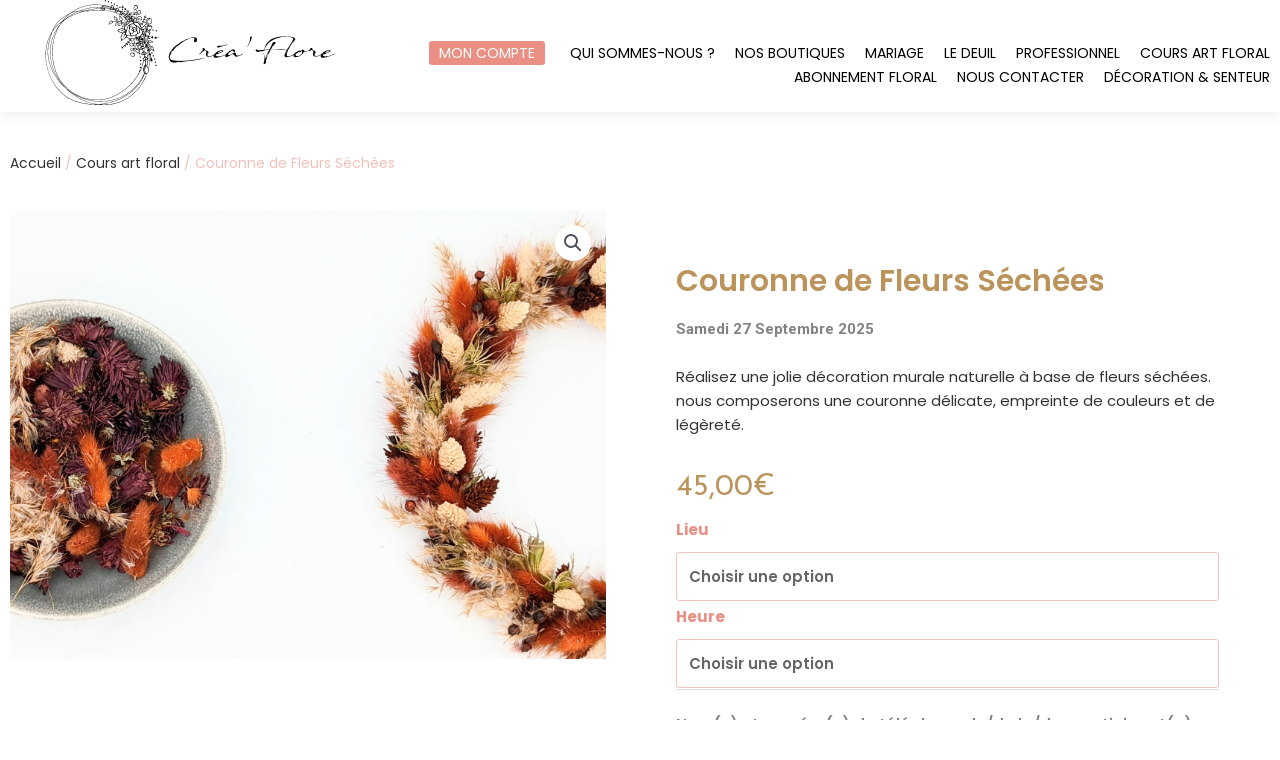

--- FILE ---
content_type: text/html; charset=UTF-8
request_url: https://creaflore.fr/produit/couronne-fleurs-sechees-decoration-murale-home-cours-art-floral/
body_size: 57957
content:
<!DOCTYPE html>
<html lang="fr-FR">
<head>
<meta charset="UTF-8">
<meta name="viewport" content="width=device-width, initial-scale=1">
<link rel="profile" href="https://gmpg.org/xfn/11">

<meta name='robots' content='index, follow, max-image-preview:large, max-snippet:-1, max-video-preview:-1' />

	<!-- This site is optimized with the Yoast SEO plugin v26.1.1 - https://yoast.com/wordpress/plugins/seo/ -->
	<title>Couronne de Fleurs Séchées - Créa Flore</title><link rel="preload" data-rocket-preload as="style" href="https://fonts.googleapis.com/css?family=Poppins%3A100%2C100italic%2C200%2C200italic%2C300%2C300italic%2C400%2C400italic%2C500%2C500italic%2C600%2C600italic%2C700%2C700italic%2C800%2C800italic%2C900%2C900italic%7CRoboto%3A100%2C100italic%2C200%2C200italic%2C300%2C300italic%2C400%2C400italic%2C500%2C500italic%2C600%2C600italic%2C700%2C700italic%2C800%2C800italic%2C900%2C900italic%7CJosefin%20Sans%3A100%2C100italic%2C200%2C200italic%2C300%2C300italic%2C400%2C400italic%2C500%2C500italic%2C600%2C600italic%2C700%2C700italic%2C800%2C800italic%2C900%2C900italic&#038;display=swap" /><link rel="stylesheet" href="https://fonts.googleapis.com/css?family=Poppins%3A100%2C100italic%2C200%2C200italic%2C300%2C300italic%2C400%2C400italic%2C500%2C500italic%2C600%2C600italic%2C700%2C700italic%2C800%2C800italic%2C900%2C900italic%7CRoboto%3A100%2C100italic%2C200%2C200italic%2C300%2C300italic%2C400%2C400italic%2C500%2C500italic%2C600%2C600italic%2C700%2C700italic%2C800%2C800italic%2C900%2C900italic%7CJosefin%20Sans%3A100%2C100italic%2C200%2C200italic%2C300%2C300italic%2C400%2C400italic%2C500%2C500italic%2C600%2C600italic%2C700%2C700italic%2C800%2C800italic%2C900%2C900italic&#038;display=swap" media="print" onload="this.media='all'" /><noscript><link rel="stylesheet" href="https://fonts.googleapis.com/css?family=Poppins%3A100%2C100italic%2C200%2C200italic%2C300%2C300italic%2C400%2C400italic%2C500%2C500italic%2C600%2C600italic%2C700%2C700italic%2C800%2C800italic%2C900%2C900italic%7CRoboto%3A100%2C100italic%2C200%2C200italic%2C300%2C300italic%2C400%2C400italic%2C500%2C500italic%2C600%2C600italic%2C700%2C700italic%2C800%2C800italic%2C900%2C900italic%7CJosefin%20Sans%3A100%2C100italic%2C200%2C200italic%2C300%2C300italic%2C400%2C400italic%2C500%2C500italic%2C600%2C600italic%2C700%2C700italic%2C800%2C800italic%2C900%2C900italic&#038;display=swap" /></noscript><link rel="preload" data-rocket-preload as="image" href="https://creaflore.fr/wp-content/uploads/2022/04/PXL_20220316_114142317.PORTRAIT2.jpg" fetchpriority="high">
	<meta name="description" content="Lors d&#039;un cours d&#039;art floral apprenez à réaliser votre couronne de fleurs séchées, DIY cloche de fleurs séchées. Idée cadeau EVJF." />
	<link rel="canonical" href="https://creaflore.fr/produit/couronne-fleurs-sechees-decoration-murale-home-cours-art-floral/" />
	<meta property="og:locale" content="fr_FR" />
	<meta property="og:type" content="article" />
	<meta property="og:title" content="Couronne de Fleurs Séchées - Créa Flore" />
	<meta property="og:description" content="Lors d&#039;un cours d&#039;art floral apprenez à réaliser votre couronne de fleurs séchées, DIY cloche de fleurs séchées. Idée cadeau EVJF." />
	<meta property="og:url" content="https://creaflore.fr/produit/couronne-fleurs-sechees-decoration-murale-home-cours-art-floral/" />
	<meta property="og:site_name" content="Créa Flore" />
	<meta property="article:modified_time" content="2025-09-10T17:20:11+00:00" />
	<meta property="og:image" content="https://creaflore.fr/wp-content/uploads/2022/04/PXL_20220316_114142317.PORTRAIT2.jpg" />
	<meta property="og:image:width" content="1600" />
	<meta property="og:image:height" content="1205" />
	<meta property="og:image:type" content="image/jpeg" />
	<meta name="twitter:card" content="summary_large_image" />
	<meta name="twitter:label1" content="Durée de lecture estimée" />
	<meta name="twitter:data1" content="1 minute" />
	<script type="application/ld+json" class="yoast-schema-graph">{"@context":"https://schema.org","@graph":[{"@type":"WebPage","@id":"https://creaflore.fr/produit/couronne-fleurs-sechees-decoration-murale-home-cours-art-floral/","url":"https://creaflore.fr/produit/couronne-fleurs-sechees-decoration-murale-home-cours-art-floral/","name":"Couronne de Fleurs Séchées - Créa Flore","isPartOf":{"@id":"https://creaflore.fr/#website"},"primaryImageOfPage":{"@id":"https://creaflore.fr/produit/couronne-fleurs-sechees-decoration-murale-home-cours-art-floral/#primaryimage"},"image":{"@id":"https://creaflore.fr/produit/couronne-fleurs-sechees-decoration-murale-home-cours-art-floral/#primaryimage"},"thumbnailUrl":"https://creaflore.fr/wp-content/uploads/2022/04/PXL_20220316_114142317.PORTRAIT2.jpg","datePublished":"2022-04-11T08:26:11+00:00","dateModified":"2025-09-10T17:20:11+00:00","description":"Lors d'un cours d'art floral apprenez à réaliser votre couronne de fleurs séchées, DIY cloche de fleurs séchées. Idée cadeau EVJF.","breadcrumb":{"@id":"https://creaflore.fr/produit/couronne-fleurs-sechees-decoration-murale-home-cours-art-floral/#breadcrumb"},"inLanguage":"fr-FR","potentialAction":[{"@type":"ReadAction","target":["https://creaflore.fr/produit/couronne-fleurs-sechees-decoration-murale-home-cours-art-floral/"]}]},{"@type":"ImageObject","inLanguage":"fr-FR","@id":"https://creaflore.fr/produit/couronne-fleurs-sechees-decoration-murale-home-cours-art-floral/#primaryimage","url":"https://creaflore.fr/wp-content/uploads/2022/04/PXL_20220316_114142317.PORTRAIT2.jpg","contentUrl":"https://creaflore.fr/wp-content/uploads/2022/04/PXL_20220316_114142317.PORTRAIT2.jpg","width":1600,"height":1205,"caption":"couronne, décoration, fleurs séchées, ambiance"},{"@type":"BreadcrumbList","@id":"https://creaflore.fr/produit/couronne-fleurs-sechees-decoration-murale-home-cours-art-floral/#breadcrumb","itemListElement":[{"@type":"ListItem","position":1,"name":"Accueil","item":"https://creaflore.fr/"},{"@type":"ListItem","position":2,"name":"Boutique","item":"https://creaflore.fr/boutiques/"},{"@type":"ListItem","position":3,"name":"Couronne de Fleurs Séchées"}]},{"@type":"WebSite","@id":"https://creaflore.fr/#website","url":"https://creaflore.fr/","name":"Créa Flore","description":"","publisher":{"@id":"https://creaflore.fr/#organization"},"potentialAction":[{"@type":"SearchAction","target":{"@type":"EntryPoint","urlTemplate":"https://creaflore.fr/?s={search_term_string}"},"query-input":{"@type":"PropertyValueSpecification","valueRequired":true,"valueName":"search_term_string"}}],"inLanguage":"fr-FR"},{"@type":"Organization","@id":"https://creaflore.fr/#organization","name":"Créaflore","url":"https://creaflore.fr/","logo":{"@type":"ImageObject","inLanguage":"fr-FR","@id":"https://creaflore.fr/#/schema/logo/image/","url":"https://creaflore.fr/wp-content/uploads/2021/03/logo-creaflore-v7_noir.svg","contentUrl":"https://creaflore.fr/wp-content/uploads/2021/03/logo-creaflore-v7_noir.svg","width":1,"height":1,"caption":"Créaflore"},"image":{"@id":"https://creaflore.fr/#/schema/logo/image/"}}]}</script>
	<!-- / Yoast SEO plugin. -->


<link href='https://fonts.gstatic.com' crossorigin rel='preconnect' />
<link rel="alternate" type="application/rss+xml" title="Créa Flore &raquo; Flux" href="https://creaflore.fr/feed/" />
<link rel="alternate" type="application/rss+xml" title="Créa Flore &raquo; Flux des commentaires" href="https://creaflore.fr/comments/feed/" />
<link rel="alternate" title="oEmbed (JSON)" type="application/json+oembed" href="https://creaflore.fr/wp-json/oembed/1.0/embed?url=https%3A%2F%2Fcreaflore.fr%2Fproduit%2Fcouronne-fleurs-sechees-decoration-murale-home-cours-art-floral%2F" />
<link rel="alternate" title="oEmbed (XML)" type="text/xml+oembed" href="https://creaflore.fr/wp-json/oembed/1.0/embed?url=https%3A%2F%2Fcreaflore.fr%2Fproduit%2Fcouronne-fleurs-sechees-decoration-murale-home-cours-art-floral%2F&#038;format=xml" />
		<!-- This site uses the Google Analytics by MonsterInsights plugin v9.2.4 - Using Analytics tracking - https://www.monsterinsights.com/ -->
		<!-- Remarque : MonsterInsights n’est actuellement pas configuré sur ce site. Le propriétaire doit authentifier son compte Google Analytics dans les réglages de MonsterInsights.  -->
					<!-- No tracking code set -->
				<!-- / Google Analytics by MonsterInsights -->
		<style id='wp-img-auto-sizes-contain-inline-css'>
img:is([sizes=auto i],[sizes^="auto," i]){contain-intrinsic-size:3000px 1500px}
/*# sourceURL=wp-img-auto-sizes-contain-inline-css */
</style>
<link rel='stylesheet' id='astra-theme-css-css' href='https://creaflore.fr/wp-content/themes/astra/assets/css/minified/frontend.min.css?ver=4.3.1' media='all' />
<style id='astra-theme-css-inline-css'>
.ast-no-sidebar .entry-content .alignfull {margin-left: calc( -50vw + 50%);margin-right: calc( -50vw + 50%);max-width: 100vw;width: 100vw;}.ast-no-sidebar .entry-content .alignwide {margin-left: calc(-41vw + 50%);margin-right: calc(-41vw + 50%);max-width: unset;width: unset;}.ast-no-sidebar .entry-content .alignfull .alignfull,.ast-no-sidebar .entry-content .alignfull .alignwide,.ast-no-sidebar .entry-content .alignwide .alignfull,.ast-no-sidebar .entry-content .alignwide .alignwide,.ast-no-sidebar .entry-content .wp-block-column .alignfull,.ast-no-sidebar .entry-content .wp-block-column .alignwide{width: 100%;margin-left: auto;margin-right: auto;}.wp-block-gallery,.blocks-gallery-grid {margin: 0;}.wp-block-separator {max-width: 100px;}.wp-block-separator.is-style-wide,.wp-block-separator.is-style-dots {max-width: none;}.entry-content .has-2-columns .wp-block-column:first-child {padding-right: 10px;}.entry-content .has-2-columns .wp-block-column:last-child {padding-left: 10px;}@media (max-width: 782px) {.entry-content .wp-block-columns .wp-block-column {flex-basis: 100%;}.entry-content .has-2-columns .wp-block-column:first-child {padding-right: 0;}.entry-content .has-2-columns .wp-block-column:last-child {padding-left: 0;}}body .entry-content .wp-block-latest-posts {margin-left: 0;}body .entry-content .wp-block-latest-posts li {list-style: none;}.ast-no-sidebar .ast-container .entry-content .wp-block-latest-posts {margin-left: 0;}.ast-header-break-point .entry-content .alignwide {margin-left: auto;margin-right: auto;}.entry-content .blocks-gallery-item img {margin-bottom: auto;}.wp-block-pullquote {border-top: 4px solid #555d66;border-bottom: 4px solid #555d66;color: #40464d;}:root{--ast-container-default-xlg-padding:6.67em;--ast-container-default-lg-padding:5.67em;--ast-container-default-slg-padding:4.34em;--ast-container-default-md-padding:3.34em;--ast-container-default-sm-padding:6.67em;--ast-container-default-xs-padding:2.4em;--ast-container-default-xxs-padding:1.4em;--ast-code-block-background:#EEEEEE;--ast-comment-inputs-background:#FAFAFA;}html{font-size:93.75%;}a,.page-title{color:var(--ast-global-color-0);}body,button,input,select,textarea,.ast-button,.ast-custom-button{font-family:-apple-system,BlinkMacSystemFont,Segoe UI,Roboto,Oxygen-Sans,Ubuntu,Cantarell,Helvetica Neue,sans-serif;font-weight:inherit;font-size:15px;font-size:1rem;line-height:1.6em;}.site-title{font-size:35px;font-size:2.3333333333333rem;display:block;}.site-header .site-description{font-size:15px;font-size:1rem;display:none;}.entry-title{font-size:30px;font-size:2rem;}h1,.entry-content h1{font-size:40px;font-size:2.6666666666667rem;line-height:1.4em;}h2,.entry-content h2{font-size:30px;font-size:2rem;line-height:1.25em;}h3,.entry-content h3{font-size:25px;font-size:1.6666666666667rem;line-height:1.2em;}h4,.entry-content h4{font-size:20px;font-size:1.3333333333333rem;line-height:1.2em;}h5,.entry-content h5{font-size:18px;font-size:1.2rem;line-height:1.2em;}h6,.entry-content h6{font-size:15px;font-size:1rem;line-height:1.25em;}::selection{background-color:var(--ast-global-color-0);color:#ffffff;}.tagcloud a:hover,.tagcloud a:focus,.tagcloud a.current-item{color:#ffffff;border-color:var(--ast-global-color-0);background-color:var(--ast-global-color-0);}input:focus,input[type="text"]:focus,input[type="email"]:focus,input[type="url"]:focus,input[type="password"]:focus,input[type="reset"]:focus,input[type="search"]:focus,textarea:focus{border-color:var(--ast-global-color-0);}input[type="radio"]:checked,input[type=reset],input[type="checkbox"]:checked,input[type="checkbox"]:hover:checked,input[type="checkbox"]:focus:checked,input[type=range]::-webkit-slider-thumb{border-color:var(--ast-global-color-0);background-color:var(--ast-global-color-0);box-shadow:none;}.site-footer a:hover + .post-count,.site-footer a:focus + .post-count{background:var(--ast-global-color-0);border-color:var(--ast-global-color-0);}.single .nav-links .nav-previous,.single .nav-links .nav-next{color:var(--ast-global-color-0);}.entry-meta,.entry-meta *{line-height:1.45;color:var(--ast-global-color-0);}#cat option,.secondary .calendar_wrap thead a,.secondary .calendar_wrap thead a:visited{color:var(--ast-global-color-0);}.secondary .calendar_wrap #today,.ast-progress-val span{background:var(--ast-global-color-0);}.secondary a:hover + .post-count,.secondary a:focus + .post-count{background:var(--ast-global-color-0);border-color:var(--ast-global-color-0);}.calendar_wrap #today > a{color:#ffffff;}.page-links .page-link,.single .post-navigation a{color:var(--ast-global-color-0);}.ast-archive-title{color:var(--ast-global-color-2);}.widget-title,.widget .wp-block-heading{font-size:21px;font-size:1.4rem;color:var(--ast-global-color-2);}a:focus-visible,.ast-menu-toggle:focus-visible,.site .skip-link:focus-visible,.wp-block-loginout input:focus-visible,.wp-block-search.wp-block-search__button-inside .wp-block-search__inside-wrapper,.ast-header-navigation-arrow:focus-visible,.woocommerce .wc-proceed-to-checkout > .checkout-button:focus-visible,.woocommerce .woocommerce-MyAccount-navigation ul li a:focus-visible,.ast-orders-table__row .ast-orders-table__cell:focus-visible,.woocommerce .woocommerce-order-details .order-again > .button:focus-visible,.woocommerce .woocommerce-message a.button.wc-forward:focus-visible,.woocommerce #minus_qty:focus-visible,.woocommerce #plus_qty:focus-visible,a#ast-apply-coupon:focus-visible,.woocommerce .woocommerce-info a:focus-visible,.woocommerce .astra-shop-summary-wrap a:focus-visible,.woocommerce a.wc-forward:focus-visible,#ast-apply-coupon:focus-visible,.woocommerce-js .woocommerce-mini-cart-item a.remove:focus-visible{outline-style:dotted;outline-color:inherit;outline-width:thin;border-color:transparent;}input:focus,input[type="text"]:focus,input[type="email"]:focus,input[type="url"]:focus,input[type="password"]:focus,input[type="reset"]:focus,input[type="search"]:focus,input[type="number"]:focus,textarea:focus,.wp-block-search__input:focus,[data-section="section-header-mobile-trigger"] .ast-button-wrap .ast-mobile-menu-trigger-minimal:focus,.ast-mobile-popup-drawer.active .menu-toggle-close:focus,.woocommerce-ordering select.orderby:focus,#ast-scroll-top:focus,#coupon_code:focus,.woocommerce-page #comment:focus,.woocommerce #reviews #respond input#submit:focus,.woocommerce a.add_to_cart_button:focus,.woocommerce .button.single_add_to_cart_button:focus,.woocommerce .woocommerce-cart-form button:focus,.woocommerce .woocommerce-cart-form__cart-item .quantity .qty:focus,.woocommerce .woocommerce-billing-fields .woocommerce-billing-fields__field-wrapper .woocommerce-input-wrapper > .input-text:focus,.woocommerce #order_comments:focus,.woocommerce #place_order:focus,.woocommerce .woocommerce-address-fields .woocommerce-address-fields__field-wrapper .woocommerce-input-wrapper > .input-text:focus,.woocommerce .woocommerce-MyAccount-content form button:focus,.woocommerce .woocommerce-MyAccount-content .woocommerce-EditAccountForm .woocommerce-form-row .woocommerce-Input.input-text:focus,.woocommerce .ast-woocommerce-container .woocommerce-pagination ul.page-numbers li a:focus,body #content .woocommerce form .form-row .select2-container--default .select2-selection--single:focus,#ast-coupon-code:focus,.woocommerce.woocommerce-js .quantity input[type=number]:focus,.woocommerce-js .woocommerce-mini-cart-item .quantity input[type=number]:focus,.woocommerce p#ast-coupon-trigger:focus{border-style:dotted;border-color:inherit;border-width:thin;outline-color:transparent;}.ast-logo-title-inline .site-logo-img{padding-right:1em;}.site-logo-img img{ transition:all 0.2s linear;}.ast-page-builder-template .hentry {margin: 0;}.ast-page-builder-template .site-content > .ast-container {max-width: 100%;padding: 0;}.ast-page-builder-template .site-content #primary {padding: 0;margin: 0;}.ast-page-builder-template .no-results {text-align: center;margin: 4em auto;}.ast-page-builder-template .ast-pagination {padding: 2em;}.ast-page-builder-template .entry-header.ast-no-title.ast-no-thumbnail {margin-top: 0;}.ast-page-builder-template .entry-header.ast-header-without-markup {margin-top: 0;margin-bottom: 0;}.ast-page-builder-template .entry-header.ast-no-title.ast-no-meta {margin-bottom: 0;}.ast-page-builder-template.single .post-navigation {padding-bottom: 2em;}.ast-page-builder-template.single-post .site-content > .ast-container {max-width: 100%;}.ast-page-builder-template .entry-header {margin-top: 4em;margin-left: auto;margin-right: auto;padding-left: 20px;padding-right: 20px;}.single.ast-page-builder-template .entry-header {padding-left: 20px;padding-right: 20px;}.ast-page-builder-template .ast-archive-description {margin: 4em auto 0;padding-left: 20px;padding-right: 20px;}.ast-page-builder-template.ast-no-sidebar .entry-content .alignwide {margin-left: 0;margin-right: 0;}.ast-header-break-point #ast-desktop-header{display:none;}@media (min-width:921px){#ast-mobile-header{display:none;}}.wp-block-buttons.aligncenter{justify-content:center;}@media (max-width:921px){.ast-theme-transparent-header #primary,.ast-theme-transparent-header #secondary{padding:0;}}@media (max-width:921px){.ast-plain-container.ast-no-sidebar #primary{padding:0;}}.ast-plain-container.ast-no-sidebar #primary{margin-top:0;margin-bottom:0;}@media (min-width:1200px){.wp-block-group .has-background{padding:20px;}}@media (min-width:1200px){.ast-no-sidebar.ast-separate-container .entry-content .wp-block-group.alignwide,.ast-no-sidebar.ast-separate-container .entry-content .wp-block-cover.alignwide{margin-left:-20px;margin-right:-20px;padding-left:20px;padding-right:20px;}.ast-no-sidebar.ast-separate-container .entry-content .wp-block-cover.alignfull,.ast-no-sidebar.ast-separate-container .entry-content .wp-block-group.alignfull{margin-left:-6.67em;margin-right:-6.67em;padding-left:6.67em;padding-right:6.67em;}}@media (min-width:1200px){.wp-block-cover-image.alignwide .wp-block-cover__inner-container,.wp-block-cover.alignwide .wp-block-cover__inner-container,.wp-block-cover-image.alignfull .wp-block-cover__inner-container,.wp-block-cover.alignfull .wp-block-cover__inner-container{width:100%;}}.wp-block-columns{margin-bottom:unset;}.wp-block-image.size-full{margin:2rem 0;}.wp-block-separator.has-background{padding:0;}.wp-block-gallery{margin-bottom:1.6em;}.wp-block-group{padding-top:4em;padding-bottom:4em;}.wp-block-group__inner-container .wp-block-columns:last-child,.wp-block-group__inner-container :last-child,.wp-block-table table{margin-bottom:0;}.blocks-gallery-grid{width:100%;}.wp-block-navigation-link__content{padding:5px 0;}.wp-block-group .wp-block-group .has-text-align-center,.wp-block-group .wp-block-column .has-text-align-center{max-width:100%;}.has-text-align-center{margin:0 auto;}@media (min-width:1200px){.wp-block-cover__inner-container,.alignwide .wp-block-group__inner-container,.alignfull .wp-block-group__inner-container{max-width:1200px;margin:0 auto;}.wp-block-group.alignnone,.wp-block-group.aligncenter,.wp-block-group.alignleft,.wp-block-group.alignright,.wp-block-group.alignwide,.wp-block-columns.alignwide{margin:2rem 0 1rem 0;}}@media (max-width:1200px){.wp-block-group{padding:3em;}.wp-block-group .wp-block-group{padding:1.5em;}.wp-block-columns,.wp-block-column{margin:1rem 0;}}@media (min-width:921px){.wp-block-columns .wp-block-group{padding:2em;}}@media (max-width:544px){.wp-block-cover-image .wp-block-cover__inner-container,.wp-block-cover .wp-block-cover__inner-container{width:unset;}.wp-block-cover,.wp-block-cover-image{padding:2em 0;}.wp-block-group,.wp-block-cover{padding:2em;}.wp-block-media-text__media img,.wp-block-media-text__media video{width:unset;max-width:100%;}.wp-block-media-text.has-background .wp-block-media-text__content{padding:1em;}}.wp-block-image.aligncenter{margin-left:auto;margin-right:auto;}.wp-block-table.aligncenter{margin-left:auto;margin-right:auto;}@media (min-width:544px){.entry-content .wp-block-media-text.has-media-on-the-right .wp-block-media-text__content{padding:0 8% 0 0;}.entry-content .wp-block-media-text .wp-block-media-text__content{padding:0 0 0 8%;}.ast-plain-container .site-content .entry-content .has-custom-content-position.is-position-bottom-left > *,.ast-plain-container .site-content .entry-content .has-custom-content-position.is-position-bottom-right > *,.ast-plain-container .site-content .entry-content .has-custom-content-position.is-position-top-left > *,.ast-plain-container .site-content .entry-content .has-custom-content-position.is-position-top-right > *,.ast-plain-container .site-content .entry-content .has-custom-content-position.is-position-center-right > *,.ast-plain-container .site-content .entry-content .has-custom-content-position.is-position-center-left > *{margin:0;}}@media (max-width:544px){.entry-content .wp-block-media-text .wp-block-media-text__content{padding:8% 0;}.wp-block-media-text .wp-block-media-text__media img{width:auto;max-width:100%;}}@media (max-width:921px){.ast-separate-container #primary,.ast-separate-container #secondary{padding:1.5em 0;}#primary,#secondary{padding:1.5em 0;margin:0;}.ast-left-sidebar #content > .ast-container{display:flex;flex-direction:column-reverse;width:100%;}.ast-separate-container .ast-article-post,.ast-separate-container .ast-article-single{padding:1.5em 2.14em;}.ast-author-box img.avatar{margin:20px 0 0 0;}}@media (min-width:922px){.ast-separate-container.ast-right-sidebar #primary,.ast-separate-container.ast-left-sidebar #primary{border:0;}.search-no-results.ast-separate-container #primary{margin-bottom:4em;}}.wp-block-button .wp-block-button__link{color:#ffffff;}.wp-block-button .wp-block-button__link:hover,.wp-block-button .wp-block-button__link:focus{color:transparent;}.elementor-widget-heading h1.elementor-heading-title{line-height:1.4em;}.elementor-widget-heading h2.elementor-heading-title{line-height:1.25em;}.elementor-widget-heading h3.elementor-heading-title{line-height:1.2em;}.elementor-widget-heading h4.elementor-heading-title{line-height:1.2em;}.elementor-widget-heading h5.elementor-heading-title{line-height:1.2em;}.elementor-widget-heading h6.elementor-heading-title{line-height:1.25em;}.wp-block-button .wp-block-button__link{border-top-width:0;border-right-width:0;border-left-width:0;border-bottom-width:0;border-color:var(--ast-global-color-0);background-color:var(--ast-global-color-0);color:#ffffff;font-family:inherit;font-weight:inherit;line-height:1em;padding-top:10px;padding-right:40px;padding-bottom:10px;padding-left:40px;}.menu-toggle,button,.ast-button,.ast-custom-button,.button,input#submit,input[type="button"],input[type="submit"],input[type="reset"],form[CLASS*="wp-block-search__"].wp-block-search .wp-block-search__inside-wrapper .wp-block-search__button{border-style:solid;border-top-width:0;border-right-width:0;border-left-width:0;border-bottom-width:0;color:#ffffff;border-color:var(--ast-global-color-0);background-color:var(--ast-global-color-0);padding-top:10px;padding-right:40px;padding-bottom:10px;padding-left:40px;font-family:inherit;font-weight:inherit;line-height:1em;}button:focus,.menu-toggle:hover,button:hover,.ast-button:hover,.ast-custom-button:hover .button:hover,.ast-custom-button:hover ,input[type=reset]:hover,input[type=reset]:focus,input#submit:hover,input#submit:focus,input[type="button"]:hover,input[type="button"]:focus,input[type="submit"]:hover,input[type="submit"]:focus,form[CLASS*="wp-block-search__"].wp-block-search .wp-block-search__inside-wrapper .wp-block-search__button:hover,form[CLASS*="wp-block-search__"].wp-block-search .wp-block-search__inside-wrapper .wp-block-search__button:focus{color:transparent;}@media (max-width:921px){.ast-mobile-header-stack .main-header-bar .ast-search-menu-icon{display:inline-block;}.ast-header-break-point.ast-header-custom-item-outside .ast-mobile-header-stack .main-header-bar .ast-search-icon{margin:0;}.ast-comment-avatar-wrap img{max-width:2.5em;}.ast-separate-container .ast-comment-list li.depth-1{padding:1.5em 2.14em;}.ast-separate-container .comment-respond{padding:2em 2.14em;}.ast-comment-meta{padding:0 1.8888em 1.3333em;}}@media (min-width:544px){.ast-container{max-width:100%;}}@media (max-width:544px){.ast-separate-container .ast-article-post,.ast-separate-container .ast-article-single,.ast-separate-container .comments-title,.ast-separate-container .ast-archive-description{padding:1.5em 1em;}.ast-separate-container #content .ast-container{padding-left:0.54em;padding-right:0.54em;}.ast-separate-container .ast-comment-list li.depth-1{padding:1.5em 1em;margin-bottom:1.5em;}.ast-separate-container .ast-comment-list .bypostauthor{padding:.5em;}.ast-search-menu-icon.ast-dropdown-active .search-field{width:170px;}}.ast-no-sidebar.ast-separate-container .entry-content .alignfull {margin-left: -6.67em;margin-right: -6.67em;width: auto;}@media (max-width: 1200px) {.ast-no-sidebar.ast-separate-container .entry-content .alignfull {margin-left: -2.4em;margin-right: -2.4em;}}@media (max-width: 768px) {.ast-no-sidebar.ast-separate-container .entry-content .alignfull {margin-left: -2.14em;margin-right: -2.14em;}}@media (max-width: 544px) {.ast-no-sidebar.ast-separate-container .entry-content .alignfull {margin-left: -1em;margin-right: -1em;}}.ast-no-sidebar.ast-separate-container .entry-content .alignwide {margin-left: -20px;margin-right: -20px;}.ast-no-sidebar.ast-separate-container .entry-content .wp-block-column .alignfull,.ast-no-sidebar.ast-separate-container .entry-content .wp-block-column .alignwide {margin-left: auto;margin-right: auto;width: 100%;}@media (max-width:921px){.site-title{display:block;}.site-header .site-description{display:none;}.entry-title{font-size:30px;}h1,.entry-content h1{font-size:30px;}h2,.entry-content h2{font-size:25px;}h3,.entry-content h3{font-size:20px;}}@media (max-width:544px){.site-title{display:block;}.site-header .site-description{display:none;}.entry-title{font-size:30px;}h1,.entry-content h1{font-size:30px;}h2,.entry-content h2{font-size:25px;}h3,.entry-content h3{font-size:20px;}}@media (max-width:921px){html{font-size:85.5%;}}@media (max-width:544px){html{font-size:85.5%;}}@media (min-width:922px){.ast-container{max-width:1240px;}}@font-face {font-family: "Astra";src: url(https://creaflore.fr/wp-content/themes/astra/assets/fonts/astra.woff) format("woff"),url(https://creaflore.fr/wp-content/themes/astra/assets/fonts/astra.ttf) format("truetype"),url(https://creaflore.fr/wp-content/themes/astra/assets/fonts/astra.svg#astra) format("svg");font-weight: normal;font-style: normal;font-display: fallback;}@media (min-width:922px){.main-header-menu .sub-menu .menu-item.ast-left-align-sub-menu:hover > .sub-menu,.main-header-menu .sub-menu .menu-item.ast-left-align-sub-menu.focus > .sub-menu{margin-left:-0px;}}.astra-icon-down_arrow::after {content: "\e900";font-family: Astra;}.astra-icon-close::after {content: "\e5cd";font-family: Astra;}.astra-icon-drag_handle::after {content: "\e25d";font-family: Astra;}.astra-icon-format_align_justify::after {content: "\e235";font-family: Astra;}.astra-icon-menu::after {content: "\e5d2";font-family: Astra;}.astra-icon-reorder::after {content: "\e8fe";font-family: Astra;}.astra-icon-search::after {content: "\e8b6";font-family: Astra;}.astra-icon-zoom_in::after {content: "\e56b";font-family: Astra;}.astra-icon-check-circle::after {content: "\e901";font-family: Astra;}.astra-icon-shopping-cart::after {content: "\f07a";font-family: Astra;}.astra-icon-shopping-bag::after {content: "\f290";font-family: Astra;}.astra-icon-shopping-basket::after {content: "\f291";font-family: Astra;}.astra-icon-circle-o::after {content: "\e903";font-family: Astra;}.astra-icon-certificate::after {content: "\e902";font-family: Astra;}.wp-block-search {margin-bottom: 20px;}.wp-block-site-tagline {margin-top: 20px;}form.wp-block-search .wp-block-search__input,.wp-block-search.wp-block-search__button-inside .wp-block-search__inside-wrapper {border-color: #eaeaea;background: #fafafa;}.wp-block-search.wp-block-search__button-inside .wp-block-search__inside-wrapper .wp-block-search__input:focus,.wp-block-loginout input:focus {outline: thin dotted;}.wp-block-loginout input:focus {border-color: transparent;} form.wp-block-search .wp-block-search__inside-wrapper .wp-block-search__input {padding: 12px;}form.wp-block-search .wp-block-search__button svg {fill: currentColor;width: 20px;height: 20px;}.wp-block-loginout p label {display: block;}.wp-block-loginout p:not(.login-remember):not(.login-submit) input {width: 100%;}.wp-block-loginout .login-remember input {width: 1.1rem;height: 1.1rem;margin: 0 5px 4px 0;vertical-align: middle;}blockquote {padding: 1.2em;}:root .has-ast-global-color-0-color{color:var(--ast-global-color-0);}:root .has-ast-global-color-0-background-color{background-color:var(--ast-global-color-0);}:root .wp-block-button .has-ast-global-color-0-color{color:var(--ast-global-color-0);}:root .wp-block-button .has-ast-global-color-0-background-color{background-color:var(--ast-global-color-0);}:root .has-ast-global-color-1-color{color:var(--ast-global-color-1);}:root .has-ast-global-color-1-background-color{background-color:var(--ast-global-color-1);}:root .wp-block-button .has-ast-global-color-1-color{color:var(--ast-global-color-1);}:root .wp-block-button .has-ast-global-color-1-background-color{background-color:var(--ast-global-color-1);}:root .has-ast-global-color-2-color{color:var(--ast-global-color-2);}:root .has-ast-global-color-2-background-color{background-color:var(--ast-global-color-2);}:root .wp-block-button .has-ast-global-color-2-color{color:var(--ast-global-color-2);}:root .wp-block-button .has-ast-global-color-2-background-color{background-color:var(--ast-global-color-2);}:root .has-ast-global-color-3-color{color:var(--ast-global-color-3);}:root .has-ast-global-color-3-background-color{background-color:var(--ast-global-color-3);}:root .wp-block-button .has-ast-global-color-3-color{color:var(--ast-global-color-3);}:root .wp-block-button .has-ast-global-color-3-background-color{background-color:var(--ast-global-color-3);}:root .has-ast-global-color-4-color{color:var(--ast-global-color-4);}:root .has-ast-global-color-4-background-color{background-color:var(--ast-global-color-4);}:root .wp-block-button .has-ast-global-color-4-color{color:var(--ast-global-color-4);}:root .wp-block-button .has-ast-global-color-4-background-color{background-color:var(--ast-global-color-4);}:root .has-ast-global-color-5-color{color:var(--ast-global-color-5);}:root .has-ast-global-color-5-background-color{background-color:var(--ast-global-color-5);}:root .wp-block-button .has-ast-global-color-5-color{color:var(--ast-global-color-5);}:root .wp-block-button .has-ast-global-color-5-background-color{background-color:var(--ast-global-color-5);}:root .has-ast-global-color-6-color{color:var(--ast-global-color-6);}:root .has-ast-global-color-6-background-color{background-color:var(--ast-global-color-6);}:root .wp-block-button .has-ast-global-color-6-color{color:var(--ast-global-color-6);}:root .wp-block-button .has-ast-global-color-6-background-color{background-color:var(--ast-global-color-6);}:root .has-ast-global-color-7-color{color:var(--ast-global-color-7);}:root .has-ast-global-color-7-background-color{background-color:var(--ast-global-color-7);}:root .wp-block-button .has-ast-global-color-7-color{color:var(--ast-global-color-7);}:root .wp-block-button .has-ast-global-color-7-background-color{background-color:var(--ast-global-color-7);}:root .has-ast-global-color-8-color{color:var(--ast-global-color-8);}:root .has-ast-global-color-8-background-color{background-color:var(--ast-global-color-8);}:root .wp-block-button .has-ast-global-color-8-color{color:var(--ast-global-color-8);}:root .wp-block-button .has-ast-global-color-8-background-color{background-color:var(--ast-global-color-8);}:root{--ast-global-color-0:#0170B9;--ast-global-color-1:#3a3a3a;--ast-global-color-2:#3a3a3a;--ast-global-color-3:#4B4F58;--ast-global-color-4:#F5F5F5;--ast-global-color-5:#FFFFFF;--ast-global-color-6:#E5E5E5;--ast-global-color-7:#424242;--ast-global-color-8:#000000;}:root {--ast-border-color : #dddddd;}.ast-breadcrumbs .trail-browse,.ast-breadcrumbs .trail-items,.ast-breadcrumbs .trail-items li{display:inline-block;margin:0;padding:0;border:none;background:inherit;text-indent:0;text-decoration:none;}.ast-breadcrumbs .trail-browse{font-size:inherit;font-style:inherit;font-weight:inherit;color:inherit;}.ast-breadcrumbs .trail-items{list-style:none;}.trail-items li::after{padding:0 0.3em;content:"\00bb";}.trail-items li:last-of-type::after{display:none;}h1,.entry-content h1,h2,.entry-content h2,h3,.entry-content h3,h4,.entry-content h4,h5,.entry-content h5,h6,.entry-content h6{color:var(--ast-global-color-2);}.entry-title a{color:var(--ast-global-color-2);}@media (max-width:921px){.ast-builder-grid-row-container.ast-builder-grid-row-tablet-3-firstrow .ast-builder-grid-row > *:first-child,.ast-builder-grid-row-container.ast-builder-grid-row-tablet-3-lastrow .ast-builder-grid-row > *:last-child{grid-column:1 / -1;}}@media (max-width:544px){.ast-builder-grid-row-container.ast-builder-grid-row-mobile-3-firstrow .ast-builder-grid-row > *:first-child,.ast-builder-grid-row-container.ast-builder-grid-row-mobile-3-lastrow .ast-builder-grid-row > *:last-child{grid-column:1 / -1;}}.ast-builder-layout-element[data-section="title_tagline"]{display:flex;}@media (max-width:921px){.ast-header-break-point .ast-builder-layout-element[data-section="title_tagline"]{display:flex;}}@media (max-width:544px){.ast-header-break-point .ast-builder-layout-element[data-section="title_tagline"]{display:flex;}}.ast-builder-menu-1{font-family:inherit;font-weight:inherit;}.ast-builder-menu-1 .sub-menu,.ast-builder-menu-1 .inline-on-mobile .sub-menu{border-top-width:2px;border-bottom-width:0px;border-right-width:0px;border-left-width:0px;border-color:var(--ast-global-color-0);border-style:solid;}.ast-builder-menu-1 .main-header-menu > .menu-item > .sub-menu,.ast-builder-menu-1 .main-header-menu > .menu-item > .astra-full-megamenu-wrapper{margin-top:0px;}.ast-desktop .ast-builder-menu-1 .main-header-menu > .menu-item > .sub-menu:before,.ast-desktop .ast-builder-menu-1 .main-header-menu > .menu-item > .astra-full-megamenu-wrapper:before{height:calc( 0px + 5px );}.ast-desktop .ast-builder-menu-1 .menu-item .sub-menu .menu-link{border-style:none;}@media (max-width:921px){.ast-header-break-point .ast-builder-menu-1 .menu-item.menu-item-has-children > .ast-menu-toggle{top:0;}.ast-builder-menu-1 .inline-on-mobile .menu-item.menu-item-has-children > .ast-menu-toggle{right:-15px;}.ast-builder-menu-1 .menu-item-has-children > .menu-link:after{content:unset;}.ast-builder-menu-1 .main-header-menu > .menu-item > .sub-menu,.ast-builder-menu-1 .main-header-menu > .menu-item > .astra-full-megamenu-wrapper{margin-top:0;}}@media (max-width:544px){.ast-header-break-point .ast-builder-menu-1 .menu-item.menu-item-has-children > .ast-menu-toggle{top:0;}.ast-builder-menu-1 .main-header-menu > .menu-item > .sub-menu,.ast-builder-menu-1 .main-header-menu > .menu-item > .astra-full-megamenu-wrapper{margin-top:0;}}.ast-builder-menu-1{display:flex;}@media (max-width:921px){.ast-header-break-point .ast-builder-menu-1{display:flex;}}@media (max-width:544px){.ast-header-break-point .ast-builder-menu-1{display:flex;}}.elementor-template-full-width .ast-container{display:block;}.elementor-screen-only,.screen-reader-text,.screen-reader-text span,.ui-helper-hidden-accessible{top:0 !important;}@media (max-width:544px){.elementor-element .elementor-wc-products .woocommerce[class*="columns-"] ul.products li.product{width:auto;margin:0;}.elementor-element .woocommerce .woocommerce-result-count{float:none;}}.ast-header-break-point .main-header-bar{border-bottom-width:1px;}@media (min-width:922px){.main-header-bar{border-bottom-width:1px;}}.main-header-menu .menu-item, #astra-footer-menu .menu-item, .main-header-bar .ast-masthead-custom-menu-items{-js-display:flex;display:flex;-webkit-box-pack:center;-webkit-justify-content:center;-moz-box-pack:center;-ms-flex-pack:center;justify-content:center;-webkit-box-orient:vertical;-webkit-box-direction:normal;-webkit-flex-direction:column;-moz-box-orient:vertical;-moz-box-direction:normal;-ms-flex-direction:column;flex-direction:column;}.main-header-menu > .menu-item > .menu-link, #astra-footer-menu > .menu-item > .menu-link{height:100%;-webkit-box-align:center;-webkit-align-items:center;-moz-box-align:center;-ms-flex-align:center;align-items:center;-js-display:flex;display:flex;}.main-header-menu .sub-menu .menu-item.menu-item-has-children > .menu-link:after{position:absolute;right:1em;top:50%;transform:translate(0,-50%) rotate(270deg);}.ast-header-break-point .main-header-bar .main-header-bar-navigation .page_item_has_children > .ast-menu-toggle::before, .ast-header-break-point .main-header-bar .main-header-bar-navigation .menu-item-has-children > .ast-menu-toggle::before, .ast-mobile-popup-drawer .main-header-bar-navigation .menu-item-has-children>.ast-menu-toggle::before, .ast-header-break-point .ast-mobile-header-wrap .main-header-bar-navigation .menu-item-has-children > .ast-menu-toggle::before{font-weight:bold;content:"\e900";font-family:Astra;text-decoration:inherit;display:inline-block;}.ast-header-break-point .main-navigation ul.sub-menu .menu-item .menu-link:before{content:"\e900";font-family:Astra;font-size:.65em;text-decoration:inherit;display:inline-block;transform:translate(0, -2px) rotateZ(270deg);margin-right:5px;}.widget_search .search-form:after{font-family:Astra;font-size:1.2em;font-weight:normal;content:"\e8b6";position:absolute;top:50%;right:15px;transform:translate(0, -50%);}.astra-search-icon::before{content:"\e8b6";font-family:Astra;font-style:normal;font-weight:normal;text-decoration:inherit;text-align:center;-webkit-font-smoothing:antialiased;-moz-osx-font-smoothing:grayscale;z-index:3;}.main-header-bar .main-header-bar-navigation .page_item_has_children > a:after, .main-header-bar .main-header-bar-navigation .menu-item-has-children > a:after, .menu-item-has-children .ast-header-navigation-arrow:after{content:"\e900";display:inline-block;font-family:Astra;font-size:.6rem;font-weight:bold;text-rendering:auto;-webkit-font-smoothing:antialiased;-moz-osx-font-smoothing:grayscale;margin-left:10px;line-height:normal;}.menu-item-has-children .sub-menu .ast-header-navigation-arrow:after{margin-left:0;}.ast-mobile-popup-drawer .main-header-bar-navigation .ast-submenu-expanded>.ast-menu-toggle::before{transform:rotateX(180deg);}.ast-header-break-point .main-header-bar-navigation .menu-item-has-children > .menu-link:after{display:none;}.ast-separate-container .blog-layout-1, .ast-separate-container .blog-layout-2, .ast-separate-container .blog-layout-3{background-color:transparent;background-image:none;}.ast-separate-container .ast-article-post{background-color:var(--ast-global-color-5);;}@media (max-width:921px){.ast-separate-container .ast-article-post{background-color:var(--ast-global-color-5);;}}@media (max-width:544px){.ast-separate-container .ast-article-post{background-color:var(--ast-global-color-5);;}}.ast-separate-container .ast-article-single:not(.ast-related-post), .ast-separate-container .comments-area .comment-respond,.ast-separate-container .comments-area .ast-comment-list li, .woocommerce.ast-separate-container .ast-woocommerce-container, .ast-separate-container .error-404, .ast-separate-container .no-results, .single.ast-separate-container  .ast-author-meta, .ast-separate-container .related-posts-title-wrapper,.ast-separate-container .comments-count-wrapper, .ast-box-layout.ast-plain-container .site-content,.ast-padded-layout.ast-plain-container .site-content, .ast-separate-container .comments-area .comments-title, .ast-separate-container .ast-archive-description{background-color:var(--ast-global-color-5);;}@media (max-width:921px){.ast-separate-container .ast-article-single:not(.ast-related-post), .ast-separate-container .comments-area .comment-respond,.ast-separate-container .comments-area .ast-comment-list li, .woocommerce.ast-separate-container .ast-woocommerce-container, .ast-separate-container .error-404, .ast-separate-container .no-results, .single.ast-separate-container  .ast-author-meta, .ast-separate-container .related-posts-title-wrapper,.ast-separate-container .comments-count-wrapper, .ast-box-layout.ast-plain-container .site-content,.ast-padded-layout.ast-plain-container .site-content, .ast-separate-container .comments-area .comments-title, .ast-separate-container .ast-archive-description{background-color:var(--ast-global-color-5);;}}@media (max-width:544px){.ast-separate-container .ast-article-single:not(.ast-related-post), .ast-separate-container .comments-area .comment-respond,.ast-separate-container .comments-area .ast-comment-list li, .woocommerce.ast-separate-container .ast-woocommerce-container, .ast-separate-container .error-404, .ast-separate-container .no-results, .single.ast-separate-container  .ast-author-meta, .ast-separate-container .related-posts-title-wrapper,.ast-separate-container .comments-count-wrapper, .ast-box-layout.ast-plain-container .site-content,.ast-padded-layout.ast-plain-container .site-content, .ast-separate-container .comments-area .comments-title, .ast-separate-container .ast-archive-description{background-color:var(--ast-global-color-5);;}}.ast-separate-container.ast-two-container #secondary .widget{background-color:var(--ast-global-color-5);;}@media (max-width:921px){.ast-separate-container.ast-two-container #secondary .widget{background-color:var(--ast-global-color-5);;}}@media (max-width:544px){.ast-separate-container.ast-two-container #secondary .widget{background-color:var(--ast-global-color-5);;}}.ast-plain-container, .ast-page-builder-template{background-color:var(--ast-global-color-5);;}@media (max-width:921px){.ast-plain-container, .ast-page-builder-template{background-color:var(--ast-global-color-5);;}}@media (max-width:544px){.ast-plain-container, .ast-page-builder-template{background-color:var(--ast-global-color-5);;}}.ast-mobile-header-content > *,.ast-desktop-header-content > * {padding: 10px 0;height: auto;}.ast-mobile-header-content > *:first-child,.ast-desktop-header-content > *:first-child {padding-top: 10px;}.ast-mobile-header-content > .ast-builder-menu,.ast-desktop-header-content > .ast-builder-menu {padding-top: 0;}.ast-mobile-header-content > *:last-child,.ast-desktop-header-content > *:last-child {padding-bottom: 0;}.ast-mobile-header-content .ast-search-menu-icon.ast-inline-search label,.ast-desktop-header-content .ast-search-menu-icon.ast-inline-search label {width: 100%;}.ast-desktop-header-content .main-header-bar-navigation .ast-submenu-expanded > .ast-menu-toggle::before {transform: rotateX(180deg);}#ast-desktop-header .ast-desktop-header-content,.ast-mobile-header-content .ast-search-icon,.ast-desktop-header-content .ast-search-icon,.ast-mobile-header-wrap .ast-mobile-header-content,.ast-main-header-nav-open.ast-popup-nav-open .ast-mobile-header-wrap .ast-mobile-header-content,.ast-main-header-nav-open.ast-popup-nav-open .ast-desktop-header-content {display: none;}.ast-main-header-nav-open.ast-header-break-point #ast-desktop-header .ast-desktop-header-content,.ast-main-header-nav-open.ast-header-break-point .ast-mobile-header-wrap .ast-mobile-header-content {display: block;}.ast-desktop .ast-desktop-header-content .astra-menu-animation-slide-up > .menu-item > .sub-menu,.ast-desktop .ast-desktop-header-content .astra-menu-animation-slide-up > .menu-item .menu-item > .sub-menu,.ast-desktop .ast-desktop-header-content .astra-menu-animation-slide-down > .menu-item > .sub-menu,.ast-desktop .ast-desktop-header-content .astra-menu-animation-slide-down > .menu-item .menu-item > .sub-menu,.ast-desktop .ast-desktop-header-content .astra-menu-animation-fade > .menu-item > .sub-menu,.ast-desktop .ast-desktop-header-content .astra-menu-animation-fade > .menu-item .menu-item > .sub-menu {opacity: 1;visibility: visible;}.ast-hfb-header.ast-default-menu-enable.ast-header-break-point .ast-mobile-header-wrap .ast-mobile-header-content .main-header-bar-navigation {width: unset;margin: unset;}.ast-mobile-header-content.content-align-flex-end .main-header-bar-navigation .menu-item-has-children > .ast-menu-toggle,.ast-desktop-header-content.content-align-flex-end .main-header-bar-navigation .menu-item-has-children > .ast-menu-toggle {left: calc( 20px - 0.907em);right: auto;}.ast-mobile-header-content .ast-search-menu-icon,.ast-mobile-header-content .ast-search-menu-icon.slide-search,.ast-desktop-header-content .ast-search-menu-icon,.ast-desktop-header-content .ast-search-menu-icon.slide-search {width: 100%;position: relative;display: block;right: auto;transform: none;}.ast-mobile-header-content .ast-search-menu-icon.slide-search .search-form,.ast-mobile-header-content .ast-search-menu-icon .search-form,.ast-desktop-header-content .ast-search-menu-icon.slide-search .search-form,.ast-desktop-header-content .ast-search-menu-icon .search-form {right: 0;visibility: visible;opacity: 1;position: relative;top: auto;transform: none;padding: 0;display: block;overflow: hidden;}.ast-mobile-header-content .ast-search-menu-icon.ast-inline-search .search-field,.ast-mobile-header-content .ast-search-menu-icon .search-field,.ast-desktop-header-content .ast-search-menu-icon.ast-inline-search .search-field,.ast-desktop-header-content .ast-search-menu-icon .search-field {width: 100%;padding-right: 5.5em;}.ast-mobile-header-content .ast-search-menu-icon .search-submit,.ast-desktop-header-content .ast-search-menu-icon .search-submit {display: block;position: absolute;height: 100%;top: 0;right: 0;padding: 0 1em;border-radius: 0;}.ast-hfb-header.ast-default-menu-enable.ast-header-break-point .ast-mobile-header-wrap .ast-mobile-header-content .main-header-bar-navigation ul .sub-menu .menu-link {padding-left: 30px;}.ast-hfb-header.ast-default-menu-enable.ast-header-break-point .ast-mobile-header-wrap .ast-mobile-header-content .main-header-bar-navigation .sub-menu .menu-item .menu-item .menu-link {padding-left: 40px;}.ast-mobile-popup-drawer.active .ast-mobile-popup-inner{background-color:#ffffff;;}.ast-mobile-header-wrap .ast-mobile-header-content, .ast-desktop-header-content{background-color:#ffffff;;}.ast-mobile-popup-content > *, .ast-mobile-header-content > *, .ast-desktop-popup-content > *, .ast-desktop-header-content > *{padding-top:0px;padding-bottom:0px;}.content-align-flex-start .ast-builder-layout-element{justify-content:flex-start;}.content-align-flex-start .main-header-menu{text-align:left;}.ast-mobile-popup-drawer.active .menu-toggle-close{color:#3a3a3a;}.ast-mobile-header-wrap .ast-primary-header-bar,.ast-primary-header-bar .site-primary-header-wrap{min-height:70px;}.ast-desktop .ast-primary-header-bar .main-header-menu > .menu-item{line-height:70px;}.ast-header-break-point #masthead .ast-mobile-header-wrap .ast-primary-header-bar,.ast-header-break-point #masthead .ast-mobile-header-wrap .ast-below-header-bar,.ast-header-break-point #masthead .ast-mobile-header-wrap .ast-above-header-bar{padding-left:20px;padding-right:20px;}.ast-header-break-point .ast-primary-header-bar{border-bottom-width:1px;border-bottom-color:#eaeaea;border-bottom-style:solid;}@media (min-width:922px){.ast-primary-header-bar{border-bottom-width:1px;border-bottom-color:#eaeaea;border-bottom-style:solid;}}.ast-primary-header-bar{background-color:#ffffff;;}.ast-primary-header-bar{display:block;}@media (max-width:921px){.ast-header-break-point .ast-primary-header-bar{display:grid;}}@media (max-width:544px){.ast-header-break-point .ast-primary-header-bar{display:grid;}}[data-section="section-header-mobile-trigger"] .ast-button-wrap .ast-mobile-menu-trigger-minimal{color:var(--ast-global-color-0);border:none;background:transparent;}[data-section="section-header-mobile-trigger"] .ast-button-wrap .mobile-menu-toggle-icon .ast-mobile-svg{width:20px;height:20px;fill:var(--ast-global-color-0);}[data-section="section-header-mobile-trigger"] .ast-button-wrap .mobile-menu-wrap .mobile-menu{color:var(--ast-global-color-0);}.ast-builder-menu-mobile .main-navigation .menu-item.menu-item-has-children > .ast-menu-toggle{top:0;}.ast-builder-menu-mobile .main-navigation .menu-item-has-children > .menu-link:after{content:unset;}.ast-hfb-header .ast-builder-menu-mobile .main-header-menu, .ast-hfb-header .ast-builder-menu-mobile .main-navigation .menu-item .menu-link, .ast-hfb-header .ast-builder-menu-mobile .main-navigation .menu-item .sub-menu .menu-link{border-style:none;}.ast-builder-menu-mobile .main-navigation .menu-item.menu-item-has-children > .ast-menu-toggle{top:0;}@media (max-width:921px){.ast-builder-menu-mobile .main-navigation .menu-item.menu-item-has-children > .ast-menu-toggle{top:0;}.ast-builder-menu-mobile .main-navigation .menu-item-has-children > .menu-link:after{content:unset;}}@media (max-width:544px){.ast-builder-menu-mobile .main-navigation .menu-item.menu-item-has-children > .ast-menu-toggle{top:0;}}.ast-builder-menu-mobile .main-navigation{display:block;}@media (max-width:921px){.ast-header-break-point .ast-builder-menu-mobile .main-navigation{display:block;}}@media (max-width:544px){.ast-header-break-point .ast-builder-menu-mobile .main-navigation{display:block;}}:root{--e-global-color-astglobalcolor0:#0170B9;--e-global-color-astglobalcolor1:#3a3a3a;--e-global-color-astglobalcolor2:#3a3a3a;--e-global-color-astglobalcolor3:#4B4F58;--e-global-color-astglobalcolor4:#F5F5F5;--e-global-color-astglobalcolor5:#FFFFFF;--e-global-color-astglobalcolor6:#E5E5E5;--e-global-color-astglobalcolor7:#424242;--e-global-color-astglobalcolor8:#000000;}
/*# sourceURL=astra-theme-css-inline-css */
</style>
<style id='wp-emoji-styles-inline-css'>

	img.wp-smiley, img.emoji {
		display: inline !important;
		border: none !important;
		box-shadow: none !important;
		height: 1em !important;
		width: 1em !important;
		margin: 0 0.07em !important;
		vertical-align: -0.1em !important;
		background: none !important;
		padding: 0 !important;
	}
/*# sourceURL=wp-emoji-styles-inline-css */
</style>
<link rel='stylesheet' id='wp-block-library-css' href='https://creaflore.fr/wp-includes/css/dist/block-library/style.min.css?ver=6.9' media='all' />
<link rel='stylesheet' id='wc-blocks-style-css' href='https://creaflore.fr/wp-content/plugins/woocommerce/assets/client/blocks/wc-blocks.css?ver=wc-9.5.1' media='all' />
<style id='global-styles-inline-css'>
:root{--wp--preset--aspect-ratio--square: 1;--wp--preset--aspect-ratio--4-3: 4/3;--wp--preset--aspect-ratio--3-4: 3/4;--wp--preset--aspect-ratio--3-2: 3/2;--wp--preset--aspect-ratio--2-3: 2/3;--wp--preset--aspect-ratio--16-9: 16/9;--wp--preset--aspect-ratio--9-16: 9/16;--wp--preset--color--black: #000000;--wp--preset--color--cyan-bluish-gray: #abb8c3;--wp--preset--color--white: #ffffff;--wp--preset--color--pale-pink: #f78da7;--wp--preset--color--vivid-red: #cf2e2e;--wp--preset--color--luminous-vivid-orange: #ff6900;--wp--preset--color--luminous-vivid-amber: #fcb900;--wp--preset--color--light-green-cyan: #7bdcb5;--wp--preset--color--vivid-green-cyan: #00d084;--wp--preset--color--pale-cyan-blue: #8ed1fc;--wp--preset--color--vivid-cyan-blue: #0693e3;--wp--preset--color--vivid-purple: #9b51e0;--wp--preset--color--ast-global-color-0: var(--ast-global-color-0);--wp--preset--color--ast-global-color-1: var(--ast-global-color-1);--wp--preset--color--ast-global-color-2: var(--ast-global-color-2);--wp--preset--color--ast-global-color-3: var(--ast-global-color-3);--wp--preset--color--ast-global-color-4: var(--ast-global-color-4);--wp--preset--color--ast-global-color-5: var(--ast-global-color-5);--wp--preset--color--ast-global-color-6: var(--ast-global-color-6);--wp--preset--color--ast-global-color-7: var(--ast-global-color-7);--wp--preset--color--ast-global-color-8: var(--ast-global-color-8);--wp--preset--gradient--vivid-cyan-blue-to-vivid-purple: linear-gradient(135deg,rgb(6,147,227) 0%,rgb(155,81,224) 100%);--wp--preset--gradient--light-green-cyan-to-vivid-green-cyan: linear-gradient(135deg,rgb(122,220,180) 0%,rgb(0,208,130) 100%);--wp--preset--gradient--luminous-vivid-amber-to-luminous-vivid-orange: linear-gradient(135deg,rgb(252,185,0) 0%,rgb(255,105,0) 100%);--wp--preset--gradient--luminous-vivid-orange-to-vivid-red: linear-gradient(135deg,rgb(255,105,0) 0%,rgb(207,46,46) 100%);--wp--preset--gradient--very-light-gray-to-cyan-bluish-gray: linear-gradient(135deg,rgb(238,238,238) 0%,rgb(169,184,195) 100%);--wp--preset--gradient--cool-to-warm-spectrum: linear-gradient(135deg,rgb(74,234,220) 0%,rgb(151,120,209) 20%,rgb(207,42,186) 40%,rgb(238,44,130) 60%,rgb(251,105,98) 80%,rgb(254,248,76) 100%);--wp--preset--gradient--blush-light-purple: linear-gradient(135deg,rgb(255,206,236) 0%,rgb(152,150,240) 100%);--wp--preset--gradient--blush-bordeaux: linear-gradient(135deg,rgb(254,205,165) 0%,rgb(254,45,45) 50%,rgb(107,0,62) 100%);--wp--preset--gradient--luminous-dusk: linear-gradient(135deg,rgb(255,203,112) 0%,rgb(199,81,192) 50%,rgb(65,88,208) 100%);--wp--preset--gradient--pale-ocean: linear-gradient(135deg,rgb(255,245,203) 0%,rgb(182,227,212) 50%,rgb(51,167,181) 100%);--wp--preset--gradient--electric-grass: linear-gradient(135deg,rgb(202,248,128) 0%,rgb(113,206,126) 100%);--wp--preset--gradient--midnight: linear-gradient(135deg,rgb(2,3,129) 0%,rgb(40,116,252) 100%);--wp--preset--font-size--small: 13px;--wp--preset--font-size--medium: 20px;--wp--preset--font-size--large: 36px;--wp--preset--font-size--x-large: 42px;--wp--preset--font-family--inter: "Inter", sans-serif;--wp--preset--font-family--cardo: Cardo;--wp--preset--spacing--20: 0.44rem;--wp--preset--spacing--30: 0.67rem;--wp--preset--spacing--40: 1rem;--wp--preset--spacing--50: 1.5rem;--wp--preset--spacing--60: 2.25rem;--wp--preset--spacing--70: 3.38rem;--wp--preset--spacing--80: 5.06rem;--wp--preset--shadow--natural: 6px 6px 9px rgba(0, 0, 0, 0.2);--wp--preset--shadow--deep: 12px 12px 50px rgba(0, 0, 0, 0.4);--wp--preset--shadow--sharp: 6px 6px 0px rgba(0, 0, 0, 0.2);--wp--preset--shadow--outlined: 6px 6px 0px -3px rgb(255, 255, 255), 6px 6px rgb(0, 0, 0);--wp--preset--shadow--crisp: 6px 6px 0px rgb(0, 0, 0);}:root { --wp--style--global--content-size: var(--wp--custom--ast-content-width-size);--wp--style--global--wide-size: var(--wp--custom--ast-wide-width-size); }:where(body) { margin: 0; }.wp-site-blocks > .alignleft { float: left; margin-right: 2em; }.wp-site-blocks > .alignright { float: right; margin-left: 2em; }.wp-site-blocks > .aligncenter { justify-content: center; margin-left: auto; margin-right: auto; }:where(.wp-site-blocks) > * { margin-block-start: 24px; margin-block-end: 0; }:where(.wp-site-blocks) > :first-child { margin-block-start: 0; }:where(.wp-site-blocks) > :last-child { margin-block-end: 0; }:root { --wp--style--block-gap: 24px; }:root :where(.is-layout-flow) > :first-child{margin-block-start: 0;}:root :where(.is-layout-flow) > :last-child{margin-block-end: 0;}:root :where(.is-layout-flow) > *{margin-block-start: 24px;margin-block-end: 0;}:root :where(.is-layout-constrained) > :first-child{margin-block-start: 0;}:root :where(.is-layout-constrained) > :last-child{margin-block-end: 0;}:root :where(.is-layout-constrained) > *{margin-block-start: 24px;margin-block-end: 0;}:root :where(.is-layout-flex){gap: 24px;}:root :where(.is-layout-grid){gap: 24px;}.is-layout-flow > .alignleft{float: left;margin-inline-start: 0;margin-inline-end: 2em;}.is-layout-flow > .alignright{float: right;margin-inline-start: 2em;margin-inline-end: 0;}.is-layout-flow > .aligncenter{margin-left: auto !important;margin-right: auto !important;}.is-layout-constrained > .alignleft{float: left;margin-inline-start: 0;margin-inline-end: 2em;}.is-layout-constrained > .alignright{float: right;margin-inline-start: 2em;margin-inline-end: 0;}.is-layout-constrained > .aligncenter{margin-left: auto !important;margin-right: auto !important;}.is-layout-constrained > :where(:not(.alignleft):not(.alignright):not(.alignfull)){max-width: var(--wp--style--global--content-size);margin-left: auto !important;margin-right: auto !important;}.is-layout-constrained > .alignwide{max-width: var(--wp--style--global--wide-size);}body .is-layout-flex{display: flex;}.is-layout-flex{flex-wrap: wrap;align-items: center;}.is-layout-flex > :is(*, div){margin: 0;}body .is-layout-grid{display: grid;}.is-layout-grid > :is(*, div){margin: 0;}body{padding-top: 0px;padding-right: 0px;padding-bottom: 0px;padding-left: 0px;}a:where(:not(.wp-element-button)){text-decoration: none;}:root :where(.wp-element-button, .wp-block-button__link){background-color: #32373c;border-width: 0;color: #fff;font-family: inherit;font-size: inherit;font-style: inherit;font-weight: inherit;letter-spacing: inherit;line-height: inherit;padding-top: calc(0.667em + 2px);padding-right: calc(1.333em + 2px);padding-bottom: calc(0.667em + 2px);padding-left: calc(1.333em + 2px);text-decoration: none;text-transform: inherit;}.has-black-color{color: var(--wp--preset--color--black) !important;}.has-cyan-bluish-gray-color{color: var(--wp--preset--color--cyan-bluish-gray) !important;}.has-white-color{color: var(--wp--preset--color--white) !important;}.has-pale-pink-color{color: var(--wp--preset--color--pale-pink) !important;}.has-vivid-red-color{color: var(--wp--preset--color--vivid-red) !important;}.has-luminous-vivid-orange-color{color: var(--wp--preset--color--luminous-vivid-orange) !important;}.has-luminous-vivid-amber-color{color: var(--wp--preset--color--luminous-vivid-amber) !important;}.has-light-green-cyan-color{color: var(--wp--preset--color--light-green-cyan) !important;}.has-vivid-green-cyan-color{color: var(--wp--preset--color--vivid-green-cyan) !important;}.has-pale-cyan-blue-color{color: var(--wp--preset--color--pale-cyan-blue) !important;}.has-vivid-cyan-blue-color{color: var(--wp--preset--color--vivid-cyan-blue) !important;}.has-vivid-purple-color{color: var(--wp--preset--color--vivid-purple) !important;}.has-ast-global-color-0-color{color: var(--wp--preset--color--ast-global-color-0) !important;}.has-ast-global-color-1-color{color: var(--wp--preset--color--ast-global-color-1) !important;}.has-ast-global-color-2-color{color: var(--wp--preset--color--ast-global-color-2) !important;}.has-ast-global-color-3-color{color: var(--wp--preset--color--ast-global-color-3) !important;}.has-ast-global-color-4-color{color: var(--wp--preset--color--ast-global-color-4) !important;}.has-ast-global-color-5-color{color: var(--wp--preset--color--ast-global-color-5) !important;}.has-ast-global-color-6-color{color: var(--wp--preset--color--ast-global-color-6) !important;}.has-ast-global-color-7-color{color: var(--wp--preset--color--ast-global-color-7) !important;}.has-ast-global-color-8-color{color: var(--wp--preset--color--ast-global-color-8) !important;}.has-black-background-color{background-color: var(--wp--preset--color--black) !important;}.has-cyan-bluish-gray-background-color{background-color: var(--wp--preset--color--cyan-bluish-gray) !important;}.has-white-background-color{background-color: var(--wp--preset--color--white) !important;}.has-pale-pink-background-color{background-color: var(--wp--preset--color--pale-pink) !important;}.has-vivid-red-background-color{background-color: var(--wp--preset--color--vivid-red) !important;}.has-luminous-vivid-orange-background-color{background-color: var(--wp--preset--color--luminous-vivid-orange) !important;}.has-luminous-vivid-amber-background-color{background-color: var(--wp--preset--color--luminous-vivid-amber) !important;}.has-light-green-cyan-background-color{background-color: var(--wp--preset--color--light-green-cyan) !important;}.has-vivid-green-cyan-background-color{background-color: var(--wp--preset--color--vivid-green-cyan) !important;}.has-pale-cyan-blue-background-color{background-color: var(--wp--preset--color--pale-cyan-blue) !important;}.has-vivid-cyan-blue-background-color{background-color: var(--wp--preset--color--vivid-cyan-blue) !important;}.has-vivid-purple-background-color{background-color: var(--wp--preset--color--vivid-purple) !important;}.has-ast-global-color-0-background-color{background-color: var(--wp--preset--color--ast-global-color-0) !important;}.has-ast-global-color-1-background-color{background-color: var(--wp--preset--color--ast-global-color-1) !important;}.has-ast-global-color-2-background-color{background-color: var(--wp--preset--color--ast-global-color-2) !important;}.has-ast-global-color-3-background-color{background-color: var(--wp--preset--color--ast-global-color-3) !important;}.has-ast-global-color-4-background-color{background-color: var(--wp--preset--color--ast-global-color-4) !important;}.has-ast-global-color-5-background-color{background-color: var(--wp--preset--color--ast-global-color-5) !important;}.has-ast-global-color-6-background-color{background-color: var(--wp--preset--color--ast-global-color-6) !important;}.has-ast-global-color-7-background-color{background-color: var(--wp--preset--color--ast-global-color-7) !important;}.has-ast-global-color-8-background-color{background-color: var(--wp--preset--color--ast-global-color-8) !important;}.has-black-border-color{border-color: var(--wp--preset--color--black) !important;}.has-cyan-bluish-gray-border-color{border-color: var(--wp--preset--color--cyan-bluish-gray) !important;}.has-white-border-color{border-color: var(--wp--preset--color--white) !important;}.has-pale-pink-border-color{border-color: var(--wp--preset--color--pale-pink) !important;}.has-vivid-red-border-color{border-color: var(--wp--preset--color--vivid-red) !important;}.has-luminous-vivid-orange-border-color{border-color: var(--wp--preset--color--luminous-vivid-orange) !important;}.has-luminous-vivid-amber-border-color{border-color: var(--wp--preset--color--luminous-vivid-amber) !important;}.has-light-green-cyan-border-color{border-color: var(--wp--preset--color--light-green-cyan) !important;}.has-vivid-green-cyan-border-color{border-color: var(--wp--preset--color--vivid-green-cyan) !important;}.has-pale-cyan-blue-border-color{border-color: var(--wp--preset--color--pale-cyan-blue) !important;}.has-vivid-cyan-blue-border-color{border-color: var(--wp--preset--color--vivid-cyan-blue) !important;}.has-vivid-purple-border-color{border-color: var(--wp--preset--color--vivid-purple) !important;}.has-ast-global-color-0-border-color{border-color: var(--wp--preset--color--ast-global-color-0) !important;}.has-ast-global-color-1-border-color{border-color: var(--wp--preset--color--ast-global-color-1) !important;}.has-ast-global-color-2-border-color{border-color: var(--wp--preset--color--ast-global-color-2) !important;}.has-ast-global-color-3-border-color{border-color: var(--wp--preset--color--ast-global-color-3) !important;}.has-ast-global-color-4-border-color{border-color: var(--wp--preset--color--ast-global-color-4) !important;}.has-ast-global-color-5-border-color{border-color: var(--wp--preset--color--ast-global-color-5) !important;}.has-ast-global-color-6-border-color{border-color: var(--wp--preset--color--ast-global-color-6) !important;}.has-ast-global-color-7-border-color{border-color: var(--wp--preset--color--ast-global-color-7) !important;}.has-ast-global-color-8-border-color{border-color: var(--wp--preset--color--ast-global-color-8) !important;}.has-vivid-cyan-blue-to-vivid-purple-gradient-background{background: var(--wp--preset--gradient--vivid-cyan-blue-to-vivid-purple) !important;}.has-light-green-cyan-to-vivid-green-cyan-gradient-background{background: var(--wp--preset--gradient--light-green-cyan-to-vivid-green-cyan) !important;}.has-luminous-vivid-amber-to-luminous-vivid-orange-gradient-background{background: var(--wp--preset--gradient--luminous-vivid-amber-to-luminous-vivid-orange) !important;}.has-luminous-vivid-orange-to-vivid-red-gradient-background{background: var(--wp--preset--gradient--luminous-vivid-orange-to-vivid-red) !important;}.has-very-light-gray-to-cyan-bluish-gray-gradient-background{background: var(--wp--preset--gradient--very-light-gray-to-cyan-bluish-gray) !important;}.has-cool-to-warm-spectrum-gradient-background{background: var(--wp--preset--gradient--cool-to-warm-spectrum) !important;}.has-blush-light-purple-gradient-background{background: var(--wp--preset--gradient--blush-light-purple) !important;}.has-blush-bordeaux-gradient-background{background: var(--wp--preset--gradient--blush-bordeaux) !important;}.has-luminous-dusk-gradient-background{background: var(--wp--preset--gradient--luminous-dusk) !important;}.has-pale-ocean-gradient-background{background: var(--wp--preset--gradient--pale-ocean) !important;}.has-electric-grass-gradient-background{background: var(--wp--preset--gradient--electric-grass) !important;}.has-midnight-gradient-background{background: var(--wp--preset--gradient--midnight) !important;}.has-small-font-size{font-size: var(--wp--preset--font-size--small) !important;}.has-medium-font-size{font-size: var(--wp--preset--font-size--medium) !important;}.has-large-font-size{font-size: var(--wp--preset--font-size--large) !important;}.has-x-large-font-size{font-size: var(--wp--preset--font-size--x-large) !important;}.has-inter-font-family{font-family: var(--wp--preset--font-family--inter) !important;}.has-cardo-font-family{font-family: var(--wp--preset--font-family--cardo) !important;}
/*# sourceURL=global-styles-inline-css */
</style>

<link rel='stylesheet' id='jquery-ui-timepicker-css' href='https://creaflore.fr/wp-content/plugins/product-input-fields-for-woocommerce/includes/css/jquery.timepicker.min.css?ver=1.2.5' media='all' />
<link rel='stylesheet' id='jquery-ui-datepicker-css' href='https://creaflore.fr/wp-content/plugins/product-input-fields-for-woocommerce/includes/css/jquery-ui.min.css?ver=1.2.5' media='all' />
<link rel='stylesheet' id='woo-related-products-css' href='https://creaflore.fr/wp-content/plugins/woo-related-products-refresh-on-reload/public/css/woo-related-products-public.css?ver=1.0.0' media='all' />
<link rel='stylesheet' id='photoswipe-css' href='https://creaflore.fr/wp-content/plugins/woocommerce/assets/css/photoswipe/photoswipe.min.css?ver=9.5.1' media='all' />
<link rel='stylesheet' id='photoswipe-default-skin-css' href='https://creaflore.fr/wp-content/plugins/woocommerce/assets/css/photoswipe/default-skin/default-skin.min.css?ver=9.5.1' media='all' />
<link rel='stylesheet' id='woocommerce-layout-css' href='https://creaflore.fr/wp-content/themes/astra/assets/css/minified/compatibility/woocommerce/woocommerce-layout.min.css?ver=4.3.1' media='all' />
<link rel='stylesheet' id='woocommerce-smallscreen-css' href='https://creaflore.fr/wp-content/themes/astra/assets/css/minified/compatibility/woocommerce/woocommerce-smallscreen.min.css?ver=4.3.1' media='only screen and (max-width: 921px)' />
<link rel='stylesheet' id='woocommerce-general-css' href='https://creaflore.fr/wp-content/themes/astra/assets/css/minified/compatibility/woocommerce/woocommerce.min.css?ver=4.3.1' media='all' />
<style id='woocommerce-general-inline-css'>

					.woocommerce .woocommerce-result-count, .woocommerce-page .woocommerce-result-count {
						float: left;
					}

					.woocommerce .woocommerce-ordering {
						float: right;
						margin-bottom: 2.5em;
					}
				
					.woocommerce-js a.button, .woocommerce button.button, .woocommerce input.button, .woocommerce #respond input#submit {
						font-size: 100%;
						line-height: 1;
						text-decoration: none;
						overflow: visible;
						padding: 0.5em 0.75em;
						font-weight: 700;
						border-radius: 3px;
						color: $secondarytext;
						background-color: $secondary;
						border: 0;
					}
					.woocommerce-js a.button:hover, .woocommerce button.button:hover, .woocommerce input.button:hover, .woocommerce #respond input#submit:hover {
						background-color: #dad8da;
						background-image: none;
						color: #515151;
					}
				#customer_details h3:not(.elementor-widget-woocommerce-checkout-page h3){font-size:1.2rem;padding:20px 0 14px;margin:0 0 20px;border-bottom:1px solid var(--ast-border-color);font-weight:700;}form #order_review_heading:not(.elementor-widget-woocommerce-checkout-page #order_review_heading){border-width:2px 2px 0 2px;border-style:solid;font-size:1.2rem;margin:0;padding:1.5em 1.5em 1em;border-color:var(--ast-border-color);font-weight:700;}form #order_review:not(.elementor-widget-woocommerce-checkout-page #order_review){padding:0 2em;border-width:0 2px 2px;border-style:solid;border-color:var(--ast-border-color);}ul#shipping_method li:not(.elementor-widget-woocommerce-cart #shipping_method li){margin:0;padding:0.25em 0 0.25em 22px;text-indent:-22px;list-style:none outside;}.woocommerce span.onsale, .wc-block-grid__product .wc-block-grid__product-onsale{background-color:var(--ast-global-color-0);color:#ffffff;}.woocommerce-message, .woocommerce-info{border-top-color:var(--ast-global-color-0);}.woocommerce-message::before,.woocommerce-info::before{color:var(--ast-global-color-0);}.woocommerce nav.woocommerce-pagination ul,.woocommerce nav.woocommerce-pagination ul li{border-color:var(--ast-global-color-0);}.woocommerce nav.woocommerce-pagination ul li a:focus, .woocommerce nav.woocommerce-pagination ul li a:hover, .woocommerce nav.woocommerce-pagination ul li span.current{background:var(--ast-global-color-0);color:#ffffff;}.woocommerce .widget_price_filter .ui-slider .ui-slider-range, .woocommerce .widget_price_filter .ui-slider .ui-slider-handle{background-color:var(--ast-global-color-0);}.woocommerce .star-rating, .woocommerce .comment-form-rating .stars a, .woocommerce .star-rating::before{color:var(--ast-global-color-3);}.woocommerce div.product .woocommerce-tabs ul.tabs li.active:before,  .woocommerce div.ast-product-tabs-layout-vertical .woocommerce-tabs ul.tabs li:hover::before{background:var(--ast-global-color-0);}.woocommerce .woocommerce-cart-form button[name="update_cart"]:disabled{color:#ffffff;}.woocommerce #content table.cart .button[name="apply_coupon"], .woocommerce-page #content table.cart .button[name="apply_coupon"]{padding:10px 40px;}.woocommerce table.cart td.actions .button, .woocommerce #content table.cart td.actions .button, .woocommerce-page table.cart td.actions .button, .woocommerce-page #content table.cart td.actions .button{line-height:1;border-width:1px;border-style:solid;}.woocommerce ul.products li.product .button, .woocommerce-page ul.products li.product .button{line-height:1.3;}.woocommerce-js a.button, .woocommerce button.button, .woocommerce .woocommerce-message a.button, .woocommerce #respond input#submit.alt, .woocommerce-js a.button.alt, .woocommerce button.button.alt, .woocommerce input.button.alt, .woocommerce input.button,.woocommerce input.button:disabled, .woocommerce input.button:disabled[disabled], .woocommerce input.button:disabled:hover, .woocommerce input.button:disabled[disabled]:hover, .woocommerce #respond input#submit, .woocommerce button.button.alt.disabled, .wc-block-grid__products .wc-block-grid__product .wp-block-button__link, .wc-block-grid__product-onsale{color:#ffffff;border-color:var(--ast-global-color-0);background-color:var(--ast-global-color-0);}.woocommerce-js a.button:hover, .woocommerce button.button:hover, .woocommerce .woocommerce-message a.button:hover,.woocommerce #respond input#submit:hover,.woocommerce #respond input#submit.alt:hover, .woocommerce-js a.button.alt:hover, .woocommerce button.button.alt:hover, .woocommerce input.button.alt:hover, .woocommerce input.button:hover, .woocommerce button.button.alt.disabled:hover, .wc-block-grid__products .wc-block-grid__product .wp-block-button__link:hover{color:transparent;}.woocommerce-js a.button, .woocommerce button.button, .woocommerce .woocommerce-message a.button, .woocommerce #respond input#submit.alt, .woocommerce-js a.button.alt, .woocommerce button.button.alt, .woocommerce input.button.alt, .woocommerce input.button,.woocommerce-cart table.cart td.actions .button, .woocommerce form.checkout_coupon .button, .woocommerce #respond input#submit, .wc-block-grid__products .wc-block-grid__product .wp-block-button__link{padding-top:10px;padding-right:40px;padding-bottom:10px;padding-left:40px;}.woocommerce ul.products li.product a, .woocommerce-js a.button:hover, .woocommerce button.button:hover, .woocommerce input.button:hover, .woocommerce #respond input#submit:hover{text-decoration:none;}.woocommerce .up-sells h2, .woocommerce .related.products h2, .woocommerce .woocommerce-tabs h2{font-size:1.5rem;}.woocommerce h2, .woocommerce-account h2{font-size:1.625rem;}.woocommerce ul.product-categories > li ul li:before{content:"\e900";padding:0 5px 0 5px;display:inline-block;font-family:Astra;transform:rotate(-90deg);font-size:0.7rem;}.ast-site-header-cart i.astra-icon:before{font-family:Astra;}.ast-icon-shopping-cart:before{content:"\f07a";}.ast-icon-shopping-bag:before{content:"\f290";}.ast-icon-shopping-basket:before{content:"\f291";}.ast-icon-shopping-cart svg{height:.82em;}.ast-icon-shopping-bag svg{height:1em;width:1em;}.ast-icon-shopping-basket svg{height:1.15em;width:1.2em;}.ast-site-header-cart.ast-menu-cart-outline .ast-addon-cart-wrap, .ast-site-header-cart.ast-menu-cart-fill .ast-addon-cart-wrap {line-height:1;}.ast-site-header-cart.ast-menu-cart-fill i.astra-icon{ font-size:1.1em;}li.woocommerce-custom-menu-item .ast-site-header-cart i.astra-icon:after{ padding-left:2px;}.ast-hfb-header .ast-addon-cart-wrap{ padding:0.4em;}.ast-header-break-point.ast-header-custom-item-outside .ast-woo-header-cart-info-wrap{ display:none;}.ast-site-header-cart i.astra-icon:after{ background:var(--ast-global-color-0);}@media (min-width:545px) and (max-width:921px){.woocommerce.tablet-columns-6 ul.products li.product, .woocommerce-page.tablet-columns-6 ul.products li.product{width:calc(16.66% - 16.66px);}.woocommerce.tablet-columns-5 ul.products li.product, .woocommerce-page.tablet-columns-5 ul.products li.product{width:calc(20% - 16px);}.woocommerce.tablet-columns-4 ul.products li.product, .woocommerce-page.tablet-columns-4 ul.products li.product{width:calc(25% - 15px);}.woocommerce.tablet-columns-3 ul.products li.product, .woocommerce-page.tablet-columns-3 ul.products li.product{width:calc(33.33% - 14px);}.woocommerce.tablet-columns-2 ul.products li.product, .woocommerce-page.tablet-columns-2 ul.products li.product{width:calc(50% - 10px);}.woocommerce.tablet-columns-1 ul.products li.product, .woocommerce-page.tablet-columns-1 ul.products li.product{width:100%;}.woocommerce div.product .related.products ul.products li.product{width:calc(33.33% - 14px);}}@media (min-width:545px) and (max-width:921px){.woocommerce[class*="columns-"].columns-3 > ul.products li.product, .woocommerce[class*="columns-"].columns-4 > ul.products li.product, .woocommerce[class*="columns-"].columns-5 > ul.products li.product, .woocommerce[class*="columns-"].columns-6 > ul.products li.product{width:calc(33.33% - 14px);margin-right:20px;}.woocommerce[class*="columns-"].columns-3 > ul.products li.product:nth-child(3n), .woocommerce[class*="columns-"].columns-4 > ul.products li.product:nth-child(3n), .woocommerce[class*="columns-"].columns-5 > ul.products li.product:nth-child(3n), .woocommerce[class*="columns-"].columns-6 > ul.products li.product:nth-child(3n){margin-right:0;clear:right;}.woocommerce[class*="columns-"].columns-3 > ul.products li.product:nth-child(3n+1), .woocommerce[class*="columns-"].columns-4 > ul.products li.product:nth-child(3n+1), .woocommerce[class*="columns-"].columns-5 > ul.products li.product:nth-child(3n+1), .woocommerce[class*="columns-"].columns-6 > ul.products li.product:nth-child(3n+1){clear:left;}.woocommerce[class*="columns-"] ul.products li.product:nth-child(n), .woocommerce-page[class*="columns-"] ul.products li.product:nth-child(n){margin-right:20px;clear:none;}.woocommerce.tablet-columns-2 ul.products li.product:nth-child(2n), .woocommerce-page.tablet-columns-2 ul.products li.product:nth-child(2n), .woocommerce.tablet-columns-3 ul.products li.product:nth-child(3n), .woocommerce-page.tablet-columns-3 ul.products li.product:nth-child(3n), .woocommerce.tablet-columns-4 ul.products li.product:nth-child(4n), .woocommerce-page.tablet-columns-4 ul.products li.product:nth-child(4n), .woocommerce.tablet-columns-5 ul.products li.product:nth-child(5n), .woocommerce-page.tablet-columns-5 ul.products li.product:nth-child(5n), .woocommerce.tablet-columns-6 ul.products li.product:nth-child(6n), .woocommerce-page.tablet-columns-6 ul.products li.product:nth-child(6n){margin-right:0;clear:right;}.woocommerce.tablet-columns-2 ul.products li.product:nth-child(2n+1), .woocommerce-page.tablet-columns-2 ul.products li.product:nth-child(2n+1), .woocommerce.tablet-columns-3 ul.products li.product:nth-child(3n+1), .woocommerce-page.tablet-columns-3 ul.products li.product:nth-child(3n+1), .woocommerce.tablet-columns-4 ul.products li.product:nth-child(4n+1), .woocommerce-page.tablet-columns-4 ul.products li.product:nth-child(4n+1), .woocommerce.tablet-columns-5 ul.products li.product:nth-child(5n+1), .woocommerce-page.tablet-columns-5 ul.products li.product:nth-child(5n+1), .woocommerce.tablet-columns-6 ul.products li.product:nth-child(6n+1), .woocommerce-page.tablet-columns-6 ul.products li.product:nth-child(6n+1){clear:left;}.woocommerce div.product .related.products ul.products li.product:nth-child(3n), .woocommerce-page.tablet-columns-1 .site-main ul.products li.product{margin-right:0;clear:right;}.woocommerce div.product .related.products ul.products li.product:nth-child(3n+1){clear:left;}}@media (min-width:922px){.woocommerce form.checkout_coupon{width:50%;}.woocommerce #reviews #comments{float:left;}.woocommerce #reviews #review_form_wrapper{float:right;}}@media (max-width:921px){.ast-header-break-point.ast-woocommerce-cart-menu .header-main-layout-1.ast-mobile-header-stack.ast-no-menu-items .ast-site-header-cart, .ast-header-break-point.ast-woocommerce-cart-menu .header-main-layout-3.ast-mobile-header-stack.ast-no-menu-items .ast-site-header-cart{padding-right:0;padding-left:0;}.ast-header-break-point.ast-woocommerce-cart-menu .header-main-layout-1.ast-mobile-header-stack .main-header-bar{text-align:center;}.ast-header-break-point.ast-woocommerce-cart-menu .header-main-layout-1.ast-mobile-header-stack .ast-site-header-cart, .ast-header-break-point.ast-woocommerce-cart-menu .header-main-layout-1.ast-mobile-header-stack .ast-mobile-menu-buttons{display:inline-block;}.ast-header-break-point.ast-woocommerce-cart-menu .header-main-layout-2.ast-mobile-header-inline .site-branding{flex:auto;}.ast-header-break-point.ast-woocommerce-cart-menu .header-main-layout-3.ast-mobile-header-stack .site-branding{flex:0 0 100%;}.ast-header-break-point.ast-woocommerce-cart-menu .header-main-layout-3.ast-mobile-header-stack .main-header-container{display:flex;justify-content:center;}.woocommerce-cart .woocommerce-shipping-calculator .button{width:100%;}.woocommerce div.product div.images, .woocommerce div.product div.summary, .woocommerce #content div.product div.images, .woocommerce #content div.product div.summary, .woocommerce-page div.product div.images, .woocommerce-page div.product div.summary, .woocommerce-page #content div.product div.images, .woocommerce-page #content div.product div.summary{float:none;width:100%;}.woocommerce-cart table.cart td.actions .ast-return-to-shop{display:block;text-align:center;margin-top:1em;}}@media (max-width:544px){.ast-separate-container .ast-woocommerce-container{padding:.54em 1em 1.33333em;}.woocommerce-message, .woocommerce-error, .woocommerce-info{display:flex;flex-wrap:wrap;}.woocommerce-message a.button, .woocommerce-error a.button, .woocommerce-info a.button{order:1;margin-top:.5em;}.woocommerce .woocommerce-ordering, .woocommerce-page .woocommerce-ordering{float:none;margin-bottom:2em;}.woocommerce table.cart td.actions .button, .woocommerce #content table.cart td.actions .button, .woocommerce-page table.cart td.actions .button, .woocommerce-page #content table.cart td.actions .button{padding-left:1em;padding-right:1em;}.woocommerce #content table.cart .button, .woocommerce-page #content table.cart .button{width:100%;}.woocommerce #content table.cart td.actions .coupon, .woocommerce-page #content table.cart td.actions .coupon{float:none;}.woocommerce #content table.cart td.actions .coupon .button, .woocommerce-page #content table.cart td.actions .coupon .button{flex:1;}.woocommerce #content div.product .woocommerce-tabs ul.tabs li a, .woocommerce-page #content div.product .woocommerce-tabs ul.tabs li a{display:block;}.woocommerce ul.products a.button, .woocommerce-page ul.products a.button{padding:0.5em 0.75em;}.woocommerce div.product .related.products ul.products li.product, .woocommerce.mobile-columns-2 ul.products li.product, .woocommerce-page.mobile-columns-2 ul.products li.product{width:calc(50% - 10px);}.woocommerce.mobile-columns-6 ul.products li.product, .woocommerce-page.mobile-columns-6 ul.products li.product{width:calc(16.66% - 16.66px);}.woocommerce.mobile-columns-5 ul.products li.product, .woocommerce-page.mobile-columns-5 ul.products li.product{width:calc(20% - 16px);}.woocommerce.mobile-columns-4 ul.products li.product, .woocommerce-page.mobile-columns-4 ul.products li.product{width:calc(25% - 15px);}.woocommerce.mobile-columns-3 ul.products li.product, .woocommerce-page.mobile-columns-3 ul.products li.product{width:calc(33.33% - 14px);}.woocommerce.mobile-columns-1 ul.products li.product, .woocommerce-page.mobile-columns-1 ul.products li.product{width:100%;}}@media (max-width:544px){.woocommerce ul.products a.button.loading::after, .woocommerce-page ul.products a.button.loading::after{display:inline-block;margin-left:5px;position:initial;}.woocommerce.mobile-columns-1 .site-main ul.products li.product:nth-child(n), .woocommerce-page.mobile-columns-1 .site-main ul.products li.product:nth-child(n){margin-right:0;}.woocommerce #content div.product .woocommerce-tabs ul.tabs li, .woocommerce-page #content div.product .woocommerce-tabs ul.tabs li{display:block;margin-right:0;}.woocommerce[class*="columns-"].columns-3 > ul.products li.product, .woocommerce[class*="columns-"].columns-4 > ul.products li.product, .woocommerce[class*="columns-"].columns-5 > ul.products li.product, .woocommerce[class*="columns-"].columns-6 > ul.products li.product{width:calc(50% - 10px);margin-right:20px;}.woocommerce[class*="columns-"] ul.products li.product:nth-child(n), .woocommerce-page[class*="columns-"] ul.products li.product:nth-child(n){margin-right:20px;clear:none;}.woocommerce-page[class*=columns-].columns-3>ul.products li.product:nth-child(2n), .woocommerce-page[class*=columns-].columns-4>ul.products li.product:nth-child(2n), .woocommerce-page[class*=columns-].columns-5>ul.products li.product:nth-child(2n), .woocommerce-page[class*=columns-].columns-6>ul.products li.product:nth-child(2n), .woocommerce[class*=columns-].columns-3>ul.products li.product:nth-child(2n), .woocommerce[class*=columns-].columns-4>ul.products li.product:nth-child(2n), .woocommerce[class*=columns-].columns-5>ul.products li.product:nth-child(2n), .woocommerce[class*=columns-].columns-6>ul.products li.product:nth-child(2n){margin-right:0;clear:right;}.woocommerce[class*="columns-"].columns-3 > ul.products li.product:nth-child(2n+1), .woocommerce[class*="columns-"].columns-4 > ul.products li.product:nth-child(2n+1), .woocommerce[class*="columns-"].columns-5 > ul.products li.product:nth-child(2n+1), .woocommerce[class*="columns-"].columns-6 > ul.products li.product:nth-child(2n+1){clear:left;}.woocommerce-page[class*=columns-] ul.products li.product:nth-child(n), .woocommerce[class*=columns-] ul.products li.product:nth-child(n){margin-right:20px;clear:none;}.woocommerce.mobile-columns-6 ul.products li.product:nth-child(6n), .woocommerce-page.mobile-columns-6 ul.products li.product:nth-child(6n), .woocommerce.mobile-columns-5 ul.products li.product:nth-child(5n), .woocommerce-page.mobile-columns-5 ul.products li.product:nth-child(5n), .woocommerce.mobile-columns-4 ul.products li.product:nth-child(4n), .woocommerce-page.mobile-columns-4 ul.products li.product:nth-child(4n), .woocommerce.mobile-columns-3 ul.products li.product:nth-child(3n), .woocommerce-page.mobile-columns-3 ul.products li.product:nth-child(3n), .woocommerce.mobile-columns-2 ul.products li.product:nth-child(2n), .woocommerce-page.mobile-columns-2 ul.products li.product:nth-child(2n), .woocommerce div.product .related.products ul.products li.product:nth-child(2n){margin-right:0;clear:right;}.woocommerce.mobile-columns-6 ul.products li.product:nth-child(6n+1), .woocommerce-page.mobile-columns-6 ul.products li.product:nth-child(6n+1), .woocommerce.mobile-columns-5 ul.products li.product:nth-child(5n+1), .woocommerce-page.mobile-columns-5 ul.products li.product:nth-child(5n+1), .woocommerce.mobile-columns-4 ul.products li.product:nth-child(4n+1), .woocommerce-page.mobile-columns-4 ul.products li.product:nth-child(4n+1), .woocommerce.mobile-columns-3 ul.products li.product:nth-child(3n+1), .woocommerce-page.mobile-columns-3 ul.products li.product:nth-child(3n+1), .woocommerce.mobile-columns-2 ul.products li.product:nth-child(2n+1), .woocommerce-page.mobile-columns-2 ul.products li.product:nth-child(2n+1), .woocommerce div.product .related.products ul.products li.product:nth-child(2n+1){clear:left;}}@media (min-width:922px){.woocommerce #content .ast-woocommerce-container div.product div.images, .woocommerce .ast-woocommerce-container div.product div.images, .woocommerce-page #content .ast-woocommerce-container div.product div.images, .woocommerce-page .ast-woocommerce-container div.product div.images{width:50%;}.woocommerce #content .ast-woocommerce-container div.product div.summary, .woocommerce .ast-woocommerce-container div.product div.summary, .woocommerce-page #content .ast-woocommerce-container div.product div.summary, .woocommerce-page .ast-woocommerce-container div.product div.summary{width:46%;}.woocommerce.woocommerce-checkout form #customer_details.col2-set .col-1, .woocommerce.woocommerce-checkout form #customer_details.col2-set .col-2, .woocommerce-page.woocommerce-checkout form #customer_details.col2-set .col-1, .woocommerce-page.woocommerce-checkout form #customer_details.col2-set .col-2{float:none;width:auto;}}.woocommerce-js a.button , .woocommerce button.button.alt ,.woocommerce-page table.cart td.actions .button, .woocommerce-page #content table.cart td.actions .button , .woocommerce-js a.button.alt ,.woocommerce .woocommerce-message a.button , .ast-site-header-cart .widget_shopping_cart .buttons .button.checkout, .woocommerce button.button.alt.disabled , .wc-block-grid__products .wc-block-grid__product .wp-block-button__link {border:solid;border-top-width:0;border-right-width:0;border-left-width:0;border-bottom-width:0;border-color:var(--ast-global-color-0);}@media (min-width:922px){.woocommerce.woocommerce-checkout form #customer_details.col2-set, .woocommerce-page.woocommerce-checkout form #customer_details.col2-set{width:55%;float:left;margin-right:4.347826087%;}.woocommerce.woocommerce-checkout form #order_review, .woocommerce.woocommerce-checkout form #order_review_heading, .woocommerce-page.woocommerce-checkout form #order_review, .woocommerce-page.woocommerce-checkout form #order_review_heading{width:40%;float:right;margin-right:0;clear:right;}}select, .select2-container .select2-selection--single{background-image:url("data:image/svg+xml,%3Csvg class='ast-arrow-svg' xmlns='http://www.w3.org/2000/svg' xmlns:xlink='http://www.w3.org/1999/xlink' version='1.1' x='0px' y='0px' width='26px' height='16.043px' fill='%234B4F58' viewBox='57 35.171 26 16.043' enable-background='new 57 35.171 26 16.043' xml:space='preserve' %3E%3Cpath d='M57.5,38.193l12.5,12.5l12.5-12.5l-2.5-2.5l-10,10l-10-10L57.5,38.193z'%3E%3C/path%3E%3C/svg%3E");background-size:.8em;background-repeat:no-repeat;background-position-x:calc( 100% - 10px );background-position-y:center;-webkit-appearance:none;-moz-appearance:none;padding-right:2em;}
						.woocommerce ul.products li.product.desktop-align-left, .woocommerce-page ul.products li.product.desktop-align-left {
							text-align: left;
						}
						.woocommerce ul.products li.product.desktop-align-left .star-rating,
						.woocommerce ul.products li.product.desktop-align-left .button,
						.woocommerce-page ul.products li.product.desktop-align-left .star-rating,
						.woocommerce-page ul.products li.product.desktop-align-left .button {
							margin-left: 0;
							margin-right: 0;
						}
					@media(max-width: 921px){
						.woocommerce ul.products li.product.tablet-align-left, .woocommerce-page ul.products li.product.tablet-align-left {
							text-align: left;
						}
						.woocommerce ul.products li.product.tablet-align-left .star-rating,
						.woocommerce ul.products li.product.tablet-align-left .button,
						.woocommerce-page ul.products li.product.tablet-align-left .star-rating,
						.woocommerce-page ul.products li.product.tablet-align-left .button {
							margin-left: 0;
							margin-right: 0;
						}
					}@media(max-width: 544px){
						.woocommerce ul.products li.product.mobile-align-left, .woocommerce-page ul.products li.product.mobile-align-left {
							text-align: left;
						}
						.woocommerce ul.products li.product.mobile-align-left .star-rating,
						.woocommerce ul.products li.product.mobile-align-left .button,
						.woocommerce-page ul.products li.product.mobile-align-left .star-rating,
						.woocommerce-page ul.products li.product.mobile-align-left .button {
							margin-left: 0;
							margin-right: 0;
						}
					}.ast-woo-active-filter-widget .wc-block-active-filters{display:flex;align-items:self-start;justify-content:space-between;}.ast-woo-active-filter-widget .wc-block-active-filters__clear-all{flex:none;margin-top:2px;}.woocommerce.woocommerce-checkout .elementor-widget-woocommerce-checkout-page #customer_details.col2-set, .woocommerce-page.woocommerce-checkout .elementor-widget-woocommerce-checkout-page #customer_details.col2-set{width:100%;}.woocommerce.woocommerce-checkout .elementor-widget-woocommerce-checkout-page #order_review, .woocommerce.woocommerce-checkout .elementor-widget-woocommerce-checkout-page #order_review_heading, .woocommerce-page.woocommerce-checkout .elementor-widget-woocommerce-checkout-page #order_review, .woocommerce-page.woocommerce-checkout .elementor-widget-woocommerce-checkout-page #order_review_heading{width:100%;float:inherit;}.elementor-widget-woocommerce-checkout-page .select2-container .select2-selection--single, .elementor-widget-woocommerce-cart .select2-container .select2-selection--single{padding:0;}.elementor-widget-woocommerce-checkout-page .woocommerce form .woocommerce-additional-fields, .elementor-widget-woocommerce-checkout-page .woocommerce form .shipping_address, .elementor-widget-woocommerce-my-account .woocommerce-MyAccount-navigation-link, .elementor-widget-woocommerce-cart .woocommerce a.remove{border:none;}.elementor-widget-woocommerce-cart .cart-collaterals .cart_totals > h2{background-color:inherit;border-bottom:0px;margin:0px;}.elementor-widget-woocommerce-cart .cart-collaterals .cart_totals{padding:0;border-color:inherit;border-radius:0;margin-bottom:0px;border-width:0px;}.elementor-widget-woocommerce-cart .woocommerce-cart-form .e-apply-coupon{line-height:initial;}.elementor-widget-woocommerce-my-account .woocommerce-MyAccount-content .woocommerce-Address-title h3{margin-bottom:var(--myaccount-section-title-spacing, 0px);}.elementor-widget-woocommerce-my-account .woocommerce-Addresses .woocommerce-Address-title, .elementor-widget-woocommerce-my-account table.shop_table thead, .elementor-widget-woocommerce-my-account .woocommerce-page table.shop_table thead, .elementor-widget-woocommerce-cart table.shop_table thead{background:inherit;}.elementor-widget-woocommerce-cart .e-apply-coupon, .elementor-widget-woocommerce-cart #coupon_code, .elementor-widget-woocommerce-checkout-page .e-apply-coupon, .elementor-widget-woocommerce-checkout-page #coupon_code{height:100%;}.elementor-widget-woocommerce-cart td.product-name dl.variation dt{font-weight:inherit;}.elementor-element.elementor-widget-woocommerce-checkout-page .e-checkout__container #customer_details .col-1{margin-bottom:0;}
/*# sourceURL=woocommerce-general-inline-css */
</style>
<style id='woocommerce-inline-inline-css'>
.woocommerce form .form-row .required { visibility: visible; }
/*# sourceURL=woocommerce-inline-inline-css */
</style>
<link rel='stylesheet' id='astra-child-style-css' href='https://creaflore.fr/wp-content/themes/astra-child/style.css?ver=1.0.0' media='screen, print' />
<link rel='stylesheet' id='parent-style-css' href='https://creaflore.fr/wp-content/themes/astra/style.css?ver=0.0.1' media='all' />
<link rel='stylesheet' id='var-style-css' href='https://creaflore.fr/wp-content/themes/astra-child/assets/css/vars.css?ver=0.0.1' media='all' />
<link rel='stylesheet' id='fonts-style-css' href='https://creaflore.fr/wp-content/themes/astra-child/assets/css/fonts.css?ver=0.0.1' media='all' />
<link rel='stylesheet' id='resp-style-css' href='https://creaflore.fr/wp-content/themes/astra-child/assets/css/resp.css?ver=0.0.1' media='all' />
<link rel='stylesheet' id='header-style-css' href='https://creaflore.fr/wp-content/themes/astra-child/assets/css/header.css?ver=0.0.1' media='all' />
<link rel='stylesheet' id='header-responsive-style-css' href='https://creaflore.fr/wp-content/themes/astra-child/assets/css/header-responsive.css?ver=0.0.1' media='all' />
<link rel='stylesheet' id='footer-style-css' href='https://creaflore.fr/wp-content/themes/astra-child/assets/css/footer.css?ver=0.0.1' media='all' />
<link rel='stylesheet' id='footer-responsive-style-css' href='https://creaflore.fr/wp-content/themes/astra-child/assets/css/footer-responsive.css?ver=0.0.1' media='all' />
<link rel='stylesheet' id='slick-css' href='https://creaflore.fr/wp-content/themes/astra-child/assets/css/slick/slick.css?ver=0.0.1' media='all' />
<link rel='stylesheet' id='elementor-frontend-css' href='https://creaflore.fr/wp-content/plugins/elementor/assets/css/frontend.min.css?ver=3.32.4' media='all' />
<link rel='stylesheet' id='widget-image-css' href='https://creaflore.fr/wp-content/plugins/elementor/assets/css/widget-image.min.css?ver=3.32.4' media='all' />
<link rel='stylesheet' id='swiper-css' href='https://creaflore.fr/wp-content/plugins/elementor/assets/lib/swiper/v8/css/swiper.min.css?ver=8.4.5' media='all' />
<link rel='stylesheet' id='e-swiper-css' href='https://creaflore.fr/wp-content/plugins/elementor/assets/css/conditionals/e-swiper.min.css?ver=3.32.4' media='all' />
<link rel='stylesheet' id='widget-woocommerce-product-images-css' href='https://creaflore.fr/wp-content/plugins/elementor-pro/assets/css/widget-woocommerce-product-images.min.css?ver=3.26.2' media='all' />
<link rel='stylesheet' id='widget-heading-css' href='https://creaflore.fr/wp-content/plugins/elementor/assets/css/widget-heading.min.css?ver=3.32.4' media='all' />
<link rel='stylesheet' id='widget-woocommerce-product-price-css' href='https://creaflore.fr/wp-content/plugins/elementor-pro/assets/css/widget-woocommerce-product-price.min.css?ver=3.26.2' media='all' />
<link rel='stylesheet' id='widget-woocommerce-product-add-to-cart-css' href='https://creaflore.fr/wp-content/plugins/elementor-pro/assets/css/widget-woocommerce-product-add-to-cart.min.css?ver=3.26.2' media='all' />
<link rel='stylesheet' id='widget-share-buttons-css' href='https://creaflore.fr/wp-content/plugins/elementor-pro/assets/css/widget-share-buttons.min.css?ver=3.26.2' media='all' />
<link rel='stylesheet' id='e-apple-webkit-css' href='https://creaflore.fr/wp-content/plugins/elementor/assets/css/conditionals/apple-webkit.min.css?ver=3.32.4' media='all' />
<link rel='stylesheet' id='elementor-icons-shared-0-css' href='https://creaflore.fr/wp-content/plugins/elementor/assets/lib/font-awesome/css/fontawesome.min.css?ver=5.15.3' media='all' />
<link rel='stylesheet' id='elementor-icons-fa-solid-css' href='https://creaflore.fr/wp-content/plugins/elementor/assets/lib/font-awesome/css/solid.min.css?ver=5.15.3' media='all' />
<link rel='stylesheet' id='elementor-icons-fa-brands-css' href='https://creaflore.fr/wp-content/plugins/elementor/assets/lib/font-awesome/css/brands.min.css?ver=5.15.3' media='all' />
<link rel='stylesheet' id='widget-woocommerce-products-css' href='https://creaflore.fr/wp-content/plugins/elementor-pro/assets/css/widget-woocommerce-products.min.css?ver=3.26.2' media='all' />
<link rel='stylesheet' id='elementor-icons-css' href='https://creaflore.fr/wp-content/plugins/elementor/assets/lib/eicons/css/elementor-icons.min.css?ver=5.44.0' media='all' />
<link rel='stylesheet' id='elementor-post-5-css' href='https://creaflore.fr/wp-content/uploads/elementor/css/post-5.css?ver=1765311701' media='all' />
<link rel='stylesheet' id='font-awesome-5-all-css' href='https://creaflore.fr/wp-content/plugins/elementor/assets/lib/font-awesome/css/all.min.css?ver=3.32.4' media='all' />
<link rel='stylesheet' id='font-awesome-4-shim-css' href='https://creaflore.fr/wp-content/plugins/elementor/assets/lib/font-awesome/css/v4-shims.min.css?ver=3.32.4' media='all' />
<link rel='stylesheet' id='elementor-post-277-css' href='https://creaflore.fr/wp-content/uploads/elementor/css/post-277.css?ver=1765311702' media='all' />
<link rel='stylesheet' id='elementor-post-241-css' href='https://creaflore.fr/wp-content/uploads/elementor/css/post-241.css?ver=1765311702' media='all' />
<link rel='stylesheet' id='elementor-post-1149-css' href='https://creaflore.fr/wp-content/uploads/elementor/css/post-1149.css?ver=1765311702' media='all' />
<link rel='stylesheet' id='wcpa-frontend-css' href='https://creaflore.fr/wp-content/plugins/woo-custom-product-addons/assets/css/style_1.css?ver=3.0.17' media='all' />
<link rel='stylesheet' id='flexible-shipping-free-shipping-css' href='https://creaflore.fr/wp-content/plugins/flexible-shipping/assets/dist/css/free-shipping.css?ver=5.1.2.2' media='all' />
<link rel='stylesheet' id='ekit-widget-styles-css' href='https://creaflore.fr/wp-content/plugins/elementskit-lite/widgets/init/assets/css/widget-styles.css?ver=3.3.7' media='all' />
<link rel='stylesheet' id='ekit-responsive-css' href='https://creaflore.fr/wp-content/plugins/elementskit-lite/widgets/init/assets/css/responsive.css?ver=3.3.7' media='all' />
<link rel='stylesheet' id='eael-general-css' href='https://creaflore.fr/wp-content/plugins/essential-addons-for-elementor-lite/assets/front-end/css/view/general.min.css?ver=6.1.0' media='all' />
<link rel='stylesheet' id='bdt-uikit-css' href='https://creaflore.fr/wp-content/plugins/bdthemes-element-pack-lite/assets/css/bdt-uikit.css?ver=3.21.7' media='all' />
<link rel='stylesheet' id='ep-helper-css' href='https://creaflore.fr/wp-content/plugins/bdthemes-element-pack-lite/assets/css/ep-helper.css?ver=5.10.17' media='all' />



<script src="https://creaflore.fr/wp-includes/js/jquery/jquery.min.js?ver=3.7.1" id="jquery-core-js"></script>
<script src="https://creaflore.fr/wp-includes/js/jquery/jquery-migrate.min.js?ver=3.4.1" id="jquery-migrate-js"></script>
<script src="https://creaflore.fr/wp-content/plugins/woocommerce/assets/js/jquery-blockui/jquery.blockUI.min.js?ver=2.7.0-wc.9.5.1" id="jquery-blockui-js" defer data-wp-strategy="defer"></script>
<script id="wc-add-to-cart-js-extra">
var wc_add_to_cart_params = {"ajax_url":"/wp-admin/admin-ajax.php","wc_ajax_url":"/?wc-ajax=%%endpoint%%","i18n_view_cart":"Voir le panier","cart_url":"https://creaflore.fr/panier/","is_cart":"","cart_redirect_after_add":"no"};
//# sourceURL=wc-add-to-cart-js-extra
</script>
<script src="https://creaflore.fr/wp-content/plugins/woocommerce/assets/js/frontend/add-to-cart.min.js?ver=9.5.1" id="wc-add-to-cart-js" defer data-wp-strategy="defer"></script>
<script src="https://creaflore.fr/wp-content/plugins/woocommerce/assets/js/zoom/jquery.zoom.min.js?ver=1.7.21-wc.9.5.1" id="zoom-js" defer data-wp-strategy="defer"></script>
<script src="https://creaflore.fr/wp-content/plugins/woocommerce/assets/js/flexslider/jquery.flexslider.min.js?ver=2.7.2-wc.9.5.1" id="flexslider-js" defer data-wp-strategy="defer"></script>
<script src="https://creaflore.fr/wp-content/plugins/woocommerce/assets/js/photoswipe/photoswipe.min.js?ver=4.1.1-wc.9.5.1" id="photoswipe-js" defer data-wp-strategy="defer"></script>
<script src="https://creaflore.fr/wp-content/plugins/woocommerce/assets/js/photoswipe/photoswipe-ui-default.min.js?ver=4.1.1-wc.9.5.1" id="photoswipe-ui-default-js" defer data-wp-strategy="defer"></script>
<script id="wc-single-product-js-extra">
var wc_single_product_params = {"i18n_required_rating_text":"Veuillez s\u00e9lectionner une note","i18n_product_gallery_trigger_text":"Voir la galerie d\u2019images en plein \u00e9cran","review_rating_required":"yes","flexslider":{"rtl":false,"animation":"slide","smoothHeight":true,"directionNav":false,"controlNav":"thumbnails","slideshow":false,"animationSpeed":500,"animationLoop":false,"allowOneSlide":false},"zoom_enabled":"1","zoom_options":[],"photoswipe_enabled":"1","photoswipe_options":{"shareEl":false,"closeOnScroll":false,"history":false,"hideAnimationDuration":0,"showAnimationDuration":0},"flexslider_enabled":"1"};
//# sourceURL=wc-single-product-js-extra
</script>
<script src="https://creaflore.fr/wp-content/plugins/woocommerce/assets/js/frontend/single-product.min.js?ver=9.5.1" id="wc-single-product-js" defer data-wp-strategy="defer"></script>
<script src="https://creaflore.fr/wp-content/plugins/woocommerce/assets/js/js-cookie/js.cookie.min.js?ver=2.1.4-wc.9.5.1" id="js-cookie-js" defer data-wp-strategy="defer"></script>
<script id="woocommerce-js-extra">
var woocommerce_params = {"ajax_url":"/wp-admin/admin-ajax.php","wc_ajax_url":"/?wc-ajax=%%endpoint%%"};
//# sourceURL=woocommerce-js-extra
</script>
<script src="https://creaflore.fr/wp-content/plugins/woocommerce/assets/js/frontend/woocommerce.min.js?ver=9.5.1" id="woocommerce-js" defer data-wp-strategy="defer"></script>
<script src="https://creaflore.fr/wp-content/plugins/elementor/assets/lib/font-awesome/js/v4-shims.min.js?ver=3.32.4" id="font-awesome-4-shim-js"></script>
<link rel="https://api.w.org/" href="https://creaflore.fr/wp-json/" /><link rel="alternate" title="JSON" type="application/json" href="https://creaflore.fr/wp-json/wp/v2/product/2018" /><link rel="EditURI" type="application/rsd+xml" title="RSD" href="https://creaflore.fr/xmlrpc.php?rsd" />
<meta name="generator" content="WordPress 6.9" />
<meta name="generator" content="WooCommerce 9.5.1" />
<link rel='shortlink' href='https://creaflore.fr/?p=2018' />
		<script>
			var pif_ta_autoheigh = {
				loaded: false,
				textarea_selector: '',
				init: function (textarea_selector) {
					if (this.loaded === false) {
						this.loaded = true;
						this.textarea_selector = textarea_selector;
						var textareas = document.querySelectorAll(this.textarea_selector);
						[].forEach.call(textareas, function (el) {
							el.addEventListener('input', function () {
								pif_ta_autoheigh.auto_grow(this);
							});
						});
					}
				},
				auto_grow: function (element) {
					element.style.height = 'auto';
					element.style.height = (element.scrollHeight) + "px";
				}
			};
			document.addEventListener("DOMContentLoaded", function () {
				pif_ta_autoheigh.init('.alg-product-input-fields-table textarea');
			});
		</script>
		<style>
			.alg-product-input-fields-table textarea {
				overflow: hidden;
			}
			.alg-product-input-fields-table, .alg-product-input-fields-table tr, .alg-product-input-fields-table td {
				border: none !important;
			}
		</style>
					<script>
			var pif_ta_autoheigh = {
				loaded: false,
				textarea_selector: '',
				init: function (textarea_selector) {
					if (this.loaded === false) {
						this.loaded = true;
						this.textarea_selector = textarea_selector;
						var textareas = document.querySelectorAll(this.textarea_selector);
						[].forEach.call(textareas, function (el) {
							el.addEventListener('input', function () {
								pif_ta_autoheigh.auto_grow(this);
							});
						});
					}
				},
				auto_grow: function (element) {
					element.style.height = 'auto';
					element.style.height = (element.scrollHeight) + "px";
				}
			};
			document.addEventListener("DOMContentLoaded", function () {
				pif_ta_autoheigh.init('.alg-product-input-fields-table textarea');
			});
		</script>
		<style>
			.alg-product-input-fields-table textarea {
				overflow: hidden;
			}
			.alg-product-input-fields-table, .alg-product-input-fields-table tr, .alg-product-input-fields-table td {
				border: none !important;
			}
		</style>
			<link rel="apple-touch-icon" sizes="180x180" href="/wp-content/uploads/fbrfg/apple-touch-icon.png">
<link rel="icon" type="image/png" sizes="32x32" href="/wp-content/uploads/fbrfg/favicon-32x32.png">
<link rel="icon" type="image/png" sizes="16x16" href="/wp-content/uploads/fbrfg/favicon-16x16.png">
<link rel="manifest" href="/wp-content/uploads/fbrfg/site.webmanifest">
<link rel="shortcut icon" href="/wp-content/uploads/fbrfg/favicon.ico">
<meta name="msapplication-TileColor" content="#da532c">
<meta name="msapplication-config" content="/wp-content/uploads/fbrfg/browserconfig.xml">
<meta name="theme-color" content="#ffffff">	<noscript><style>.woocommerce-product-gallery{ opacity: 1 !important; }</style></noscript>
	<meta name="generator" content="Elementor 3.32.4; features: additional_custom_breakpoints; settings: css_print_method-external, google_font-enabled, font_display-auto">
<style>.recentcomments a{display:inline !important;padding:0 !important;margin:0 !important;}</style>			<style>
				.e-con.e-parent:nth-of-type(n+4):not(.e-lazyloaded):not(.e-no-lazyload),
				.e-con.e-parent:nth-of-type(n+4):not(.e-lazyloaded):not(.e-no-lazyload) * {
					background-image: none !important;
				}
				@media screen and (max-height: 1024px) {
					.e-con.e-parent:nth-of-type(n+3):not(.e-lazyloaded):not(.e-no-lazyload),
					.e-con.e-parent:nth-of-type(n+3):not(.e-lazyloaded):not(.e-no-lazyload) * {
						background-image: none !important;
					}
				}
				@media screen and (max-height: 640px) {
					.e-con.e-parent:nth-of-type(n+2):not(.e-lazyloaded):not(.e-no-lazyload),
					.e-con.e-parent:nth-of-type(n+2):not(.e-lazyloaded):not(.e-no-lazyload) * {
						background-image: none !important;
					}
				}
			</style>
			<style>:root{  --wcpaSectionTitleSize:14px;   --wcpaLabelSize:14px;   --wcpaDescSize:13px;   --wcpaErrorSize:13px;   --wcpaLabelWeight:normal;   --wcpaDescWeight:normal;   --wcpaBorderWidth:1px;   --wcpaBorderRadius:6px;   --wcpaInputHeight:45px;   --wcpaCheckLabelSize:14px;   --wcpaCheckBorderWidth:1px;   --wcpaCheckWidth:20px;   --wcpaCheckHeight:20px;   --wcpaCheckBorderRadius:4px;   --wcpaCheckButtonRadius:5px;   --wcpaCheckButtonBorder:2px; }:root{  --wcpaButtonColor:#3340d3;   --wcpaLabelColor:#424242;   --wcpaDescColor:#797979;   --wcpaBorderColor:#c6d0e9;   --wcpaBorderColorFocus:#3561f3;   --wcpaInputBgColor:#FFFFFF;   --wcpaInputColor:#5d5d5d;   --wcpaCheckLabelColor:#4a4a4a;   --wcpaCheckBgColor:#3340d3;   --wcpaCheckBorderColor:#B9CBE3;   --wcpaCheckTickColor:#ffffff;   --wcpaRadioBgColor:#3340d3;   --wcpaRadioBorderColor:#B9CBE3;   --wcpaRadioTickColor:#ffffff;   --wcpaButtonTextColor:#ffffff;   --wcpaErrorColor:#F55050; }:root{}</style><style class='wp-fonts-local'>
@font-face{font-family:Inter;font-style:normal;font-weight:300 900;font-display:fallback;src:url('https://creaflore.fr/wp-content/plugins/woocommerce/assets/fonts/Inter-VariableFont_slnt,wght.woff2') format('woff2');font-stretch:normal;}
@font-face{font-family:Cardo;font-style:normal;font-weight:400;font-display:fallback;src:url('https://creaflore.fr/wp-content/plugins/woocommerce/assets/fonts/cardo_normal_400.woff2') format('woff2');}
</style>
<link rel='stylesheet' id='elementor-icons-ekiticons-css' href='https://creaflore.fr/wp-content/plugins/elementskit-lite/modules/elementskit-icon-pack/assets/css/ekiticons.css?ver=3.3.7' media='all' />
<meta name="generator" content="WP Rocket 3.17.4" data-wpr-features="wpr_oci wpr_desktop" /></head>

<body  class="wp-singular product-template-default single single-product postid-2018 wp-custom-logo wp-theme-astra wp-child-theme-astra-child theme-astra woocommerce woocommerce-page woocommerce-no-js ast-desktop ast-page-builder-template ast-no-sidebar astra-4.3.1 ast-blog-single-style-1 ast-custom-post-type ast-single-post ast-inherit-site-logo-transparent ast-hfb-header elementor-page-1149 ast-normal-title-enabled elementor-default elementor-template-full-width elementor-kit-5">

<div
	class="hfeed site" id="page">
	<a class="skip-link screen-reader-text" href="#content">Aller au contenu</a>

	<div  class="overlay_global"></div>

	
			<div  data-elementor-type="header" data-elementor-id="277" class="elementor elementor-277 elementor-location-header" data-elementor-post-type="elementor_library">
					<section class="elementor-section elementor-top-section elementor-element elementor-element-5a2b181 elementor-section-boxed elementor-section-height-default elementor-section-height-default" data-id="5a2b181" data-element_type="section" data-settings="{&quot;background_background&quot;:&quot;classic&quot;}">
						<div class="elementor-container elementor-column-gap-default">
					<div class="elementor-column elementor-col-50 elementor-top-column elementor-element elementor-element-faa6ad9" data-id="faa6ad9" data-element_type="column">
			<div class="elementor-widget-wrap elementor-element-populated">
						<div class="elementor-element elementor-element-35bf224 elementor-widget elementor-widget-html" data-id="35bf224" data-element_type="widget" data-widget_type="html.default">
				<div class="elementor-widget-container">
					<a href="/" class="header-logo-link">
    <svg xmlns="http://www.w3.org/2000/svg" xmlns:xlink="http://www.w3.org/1999/xlink" width="300px" height="105" x="0px" y="0px" viewBox="0 0 1080 392.5" style="enable-background:new 0 0 1080 392.5;" xml:space="preserve"><style type="text/css">	.st0{fill:#C39B5E;}	.st1{fill:#FFFFFF;}</style><g>	<g>		<path d="M381.2,162.1c0,0.3,0,0.6,0,0.9c0.1,0,0.2,0.1,0.3,0.2C381.3,162.8,381.3,162.5,381.2,162.1z"></path>		<path d="M365.1,112.5c-0.7-0.2-1.3-0.7-1.6-1.4c-0.2,0-0.4,0.1-0.6,0.2c1.1,1.7,2.1,3.4,3.2,5.2c0.7,0.3,1.3,0.6,2,0.9    C367.1,115.7,366.1,114.1,365.1,112.5z"></path>		<path d="M363.2,151.9C363.2,151.8,363.2,151.8,363.2,151.9c-0.9-1-1.8-2-2.4-2.8c0,0,0,0-0.1,0c0.8,2.3,1.5,4.5,2.2,6.8    c0.2-0.8,0.5-1.5,0.8-2.1C363.5,153.1,363.4,152.5,363.2,151.9z"></path>		<path d="M358.4,143c0.3-0.1,0.4-0.1,0.7-0.2c-0.3-0.1-0.6-0.3-0.9-0.4C358.3,142.5,358.4,142.7,358.4,143z"></path>		<path d="M366,167.7c0.4,2.1,0.7,4.3,1.1,6.5c0.6,0.3,1.1,0.6,1.5,1c-0.5-3-0.8-5.9-1.5-8.9C366.7,166.7,366.4,167.2,366,167.7    C366,167.6,366,167.7,366,167.7z"></path>		<path d="M327.2,75.7c-0.1-0.1-0.2-0.6-0.5-1.3c-0.1-0.3-0.4-0.8-0.5-1.1c-1.4-1.2-2.8-2.3-4.2-3.5c0,0.4-0.2,0.8-0.5,1.2    C323.4,72.5,325.4,74,327.2,75.7z"></path>		<path d="M339.6,108.2c-0.6-0.8-1.1-1.4-1.5-1.9C338.5,106.8,339,107.4,339.6,108.2L339.6,108.2z"></path>		<path d="M376.7,135.4c-0.5-0.1-1.1-0.2-1.5-0.4c0.1,0.2,0.2,0.4,0.2,0.6c0.5,0.1,1,0.3,1.5,0.5    C376.9,135.8,376.8,135.6,376.7,135.4z"></path>		<path d="M370.6,122.3c-0.3-0.6-0.6-1.2-0.9-1.8c-0.4-0.2-0.6-0.3-1-0.5c-0.2-0.1-0.6-0.2-0.8-0.4c0.7,1.3,1.4,2.7,2.1,4    C370.1,123.2,370.4,122.8,370.6,122.3z"></path>		<path d="M369.1,129.2c-0.1,0.1-0.3,0.2-0.4,0.2c0.2,0.1,0.4,0.2,0.7,0.3C369.3,129.6,369.2,129.4,369.1,129.2z"></path>		<path d="M372.8,129.4c0-0.6,0.3-1.3,0.4-2c-0.1-0.3-0.3-0.6-0.5-0.9c-0.3,0.3-0.6,0.6-0.9,0.9C372.1,128,372.5,128.7,372.8,129.4z    "></path>		<path d="M371.4,135.9c-0.8-0.9-0.9-2.6-0.9-3.6c0,0,0-0.1,0-0.1c0-0.1-0.1-0.2-0.1-0.3c-0.2-0.1-0.6-0.3-1.2-0.5    c-0.1,0-0.2-0.1-0.3-0.1c0.8,1.6,1.4,3.3,2.1,4.9C371.1,136.1,371.2,136,371.4,135.9z"></path>		<path d="M369,142.7c0.1,0,0.1,0,0.2,0l0,0C369.1,142.7,369.1,142.7,369,142.7L369,142.7c-0.2,0.2-0.3,0.4-0.2,0.5    C368.7,143,368.8,142.9,369,142.7L369,142.7z"></path>		<path d="M239.2,24.6c0,0,0.3,0.1,0.7,0.3c0.4,0.2,1,0.4,1.6,0.6c1.2,0.5,2.4,0.9,2.4,0.9c-0.1-0.3-0.1-0.6-0.1-0.8    c-2.6-0.8-5.2-1.6-7.9-2.4C237.7,24,239.2,24.6,239.2,24.6c-0.1,0.3-0.2,0.5-0.3,0.7L239.2,24.6z"></path>		<path d="M297.5,53.8c0.3-0.4,0.6-0.7,1-0.9c-1-0.7-2.1-1.5-3.1-2.2c1.2,0.6,2.3,1.3,3.5,1.9c0.5-0.3,1-0.5,1.6-0.5    c-3.2-1.7-6.4-3.3-9.7-4.8c0,1-0.1,1.9-0.2,2.6C292.8,51.3,295.2,52.5,297.5,53.8z"></path>		<path d="M385.6,205.6c-0.3-0.7-0.4-1.3-0.2-1.9c0.1-0.6,0.4-1.2,0.7-1.7c0,0,0,0,0,0c0-3.9-0.3-7.8-0.6-11.7    c-0.2-0.5-0.4-0.9-0.4-0.9c-0.2,0.4-0.5,0.7-0.8,1c1.2,15.6,0.2,31.2-3,46.7c2.1-15.5,2-31.3,0-47c-0.2-0.2-0.5-0.4-0.6-0.7    c-0.2-0.7-0.1-1.5,0.2-2.3c-0.5-3.3-1.1-6.7-1.7-10c-0.2-0.4-0.5-0.9-0.6-1.2c-0.1,0.1-0.1,0.1-0.2,0.2c-0.2,0.2-0.3,0.3-0.5,0.4    c2.8,14,4,28.2,3.6,42.3c0,0,0,0,0,0.1c0.1,0.3,0.2,0.5,0.3,0.8c0.2,0.6,0.3,1.1,0.3,1.8c0,0.3,0,0.6,0,0.9c0,0.3,0,0.7-0.1,0.9    c-0.1,0.4-0.2,0.7-0.4,1c-0.1,0.3-0.3,0.5-0.5,0.7c-0.5,7-1.3,14-2.6,20.8c0.4,0.7,0.8,1.4,1.2,2c3.8-13.8,5.8-27.8,6.1-41.8    C385.8,205.7,385.6,205.7,385.6,205.6z"></path>		<path d="M364.6,135.1c0.9,2,1.8,4,2.6,6.1c0.2,0,0.4,0,0.5,0c0-0.6,0.1-1.1,0.2-1.5c-0.8-1.9-1.6-3.7-2.4-5.6    C365.2,134.4,365,134.8,364.6,135.1z"></path>		<path d="M263,32.9c-2.6-1.2-5.3-2.2-7.9-3.2c0,0.4,0,0.8,0.1,1.1c0,0.1,0,0.2,0,0.3c2.6,1,5.1,2.1,7.7,3.2    C262.9,33.8,262.9,33.4,263,32.9z"></path>		<path d="M391,206c-0.3-1-0.5-1.6-0.5-1.6c-0.1,0.3-0.4,0.5-0.5,0.8c0.3,16.7-1.6,33.6-5.7,50.3c0.3,0.6,0.6,1.3,0.8,2    c4.2-16.6,6.3-33.7,6.1-50.9C391.1,206.4,391,206.1,391,206z"></path>		<path d="M218.6,31.3c-0.2,0-0.5,0-0.7,0c-0.2,0-0.4,0.1-0.5,0c-2-0.1-4.1-0.2-6.1-0.2c0.1,0.4,0.3,0.9,0.5,1.3    c2.6,0,5.1,0.2,7.7,0.3C219.3,32.1,219,31.6,218.6,31.3z"></path>		<path d="M384.6,179.8C384.6,179.7,384.6,179.7,384.6,179.8c-0.4,0.1-0.8,0.2-1.3,0c0,0,0,0.1,0,0.1c0.1,0.8,0.1,1.5,0.2,2.3    c0.3,0.6,0.5,1.1,0.5,1.1c0.3,0,0.6,0.1,0.8,0.3C384.8,182.3,384.8,181,384.6,179.8z"></path>		<path d="M306.5,56.8c3.7,2.2,7.3,4.5,10.9,6.9c0.1,0,0.1-0.1,0.2-0.1c0.5-0.2,0.9-0.4,1.4-0.5c-4.2-2.9-8.5-5.6-12.9-8.1    C306.2,55.6,306.4,56.2,306.5,56.8z"></path>		<path d="M315.8,67.1c0.1,0,0.2,0,0.3,0.1c-1.5-1.3-2.9-2.7-4.5-4c1.8,1.3,3.5,2.8,5.2,4.1c0.4,0.1,0.9,0.4,1.3,0.6    c0.1-0.1,0.1-0.3,0.2-0.3c0.2-0.2,0.5-0.1,0.7-0.2c-4-3.2-8.2-6.1-12.5-9c0,0.8-0.1,1.6-0.3,2.4c2.8,2.2,5.7,4.3,8.3,6.6    C315,67.2,315.4,67.1,315.8,67.1z"></path>		<path d="M369.8,202.8c0,0,0.1,0.4,0.3,1.1c0-0.3,0-0.6,0-1C370,202.8,369.9,202.8,369.8,202.8z"></path>		<path d="M370.3,193.2c-0.1-4.3-0.4-8.5-0.9-12.8c0-0.1,0-0.1,0-0.2c-0.3,0.6-0.7,1-1.1,1.4c0.4,3.7,0.6,7.3,0.7,11    c0.2,0.1,0.4,0.2,0.6,0.3C369.9,193.1,370.1,193.1,370.3,193.2z"></path>		<path d="M372.2,150.9c-0.6-0.4-1.1-0.9-1.7-1.3c-0.1-0.1-0.2-0.1-0.2-0.2c0.4,1.1,0.8,2.2,1.2,3.4c0.7,0.8,1,1.6,1.1,2.3    c0,0.3,0,0.6,0,0.9c0.1,0.2,0.1,0.3,0.1,0.5c0.4,0.4,0.8,0.8,1,1.3c0.3,0.8,0.2,1.3-0.1,1.7c0.5,1.8,1.1,3.5,1.6,5.3    c0,0,0-0.1,0-0.1c0.3-0.4,0.6-0.6,1-0.8C375.1,159.5,373.7,155.2,372.2,150.9z"></path>		<path d="M383.1,152.8c-0.7-2.3-1.5-4.6-2.3-6.8c-0.4,0.1-0.8,0.1-1.2,0.2c0.9,2.4,1.7,4.9,2.5,7.4c0.1,0,0.2,0,0.3,0l0.7-0.1    C383,153.2,383.1,153,383.1,152.8z"></path>		<path d="M357.7,102.7c0.2-0.1,0.5-0.2,0.7-0.3c-0.5-0.6-0.9-1.3-1.4-1.9C357.3,101.2,357.5,101.9,357.7,102.7z"></path>		<path d="M389.6,185.6c0.1,0,0.2,0,0.2-0.1c-0.3-2.7-0.6-5.3-1-8c-0.7-4.3-1.5-8.6-2.5-12.8c-0.5-0.6-1.1-1.3-1.7-2    c1.8,7.4,3.2,15,4.1,22.7c0.2,0.2,0.5,0.4,0.6,0.7C389.4,185.9,389.4,185.7,389.6,185.6z"></path>		<path d="M218.1,28.2c0.6-0.1,1.1,0,1.6,0.2c5.5,0.6,10.9,1.3,16.3,2.3c1.5,0.3,3,0.7,4.5,1c0.3-0.4,0.6-0.7,0.9-1    c-1.8-0.4-3.5-0.9-5.2-1.3c-7.9-1.5-15.9-2.3-24-2.8c-0.3,0.4-0.5,0.8-0.6,1.2C213.8,28,216,28,218.1,28.2z"></path>		<path d="M267.6,39.9c0.6,0.3,1.1,0.6,1.5,0.8c0.1,0.1,0.1,0.1,0.2,0.1c0,0,0,0,0,0c-0.1,0-0.1,0-0.2-0.1    C268.7,40.5,268.2,40.2,267.6,39.9z"></path>		<path d="M280.7,43.2c-1.7-0.6-3.4-1.2-5.1-1.8c-0.9-0.4-1.8-0.6-2.6-1c0.2,0.1,0.5,0.3,0.9,0.5c0.8,0.5,1.9,1.1,3,1.8    c1.1,0.7,2.2,1.3,3,1.8c0.7,0.4,1.1,0.7,1.3,0.8c0,0,0.1,0,0.1,0c0-1,0.2-2,0.6-2.9c-2.9-1.7-5.8-3.2-8.7-4.7    c-0.1,0.5-0.2,0.8-0.3,1.2C275.5,40.4,278.1,41.7,280.7,43.2z"></path>		<path d="M298.6,67.8c0.2-0.2,0.3-0.5,0.7-0.5c0.3,0,0.6,0.1,0.7,0.4c0.4,0.6,0.9,1.3,1.5,2.2c1.9,1.4,3.8,2.9,5.7,4.4    c0.3-0.3,0.7-0.6,1-0.8c-2.9-2.3-5.8-4.6-8.9-6.7c-0.4,0.2-0.8,0.4-1.3,0.6c0,0,0,0-0.1,0C298.2,67.5,298.4,67.6,298.6,67.8z"></path>		<path d="M369.4,213.5c0.1-1,0.3-2,0.4-2.9c-0.2-0.7-0.4-1.4-0.6-2.1c-0.2-0.6-0.3-1-0.4-1.6c-0.2,2.7-0.6,5.5-0.9,8.2    C368.5,214.5,369,214,369.4,213.5z"></path>		<path d="M262.6,37.3c0,0-0.3-0.1-0.7-0.4c-0.7-0.4-2-1-3.2-1.5c-0.5-0.2-0.9-0.4-1.4-0.6c-0.9-0.3-1.8-0.5-2.7-0.8    c-0.2,0.4-0.7,0.7-1.1,1c2.1,0.6,4.2,1.1,6.2,1.8c-2.2-0.5-4.5-1-6.8-1.4l-0.9,0.3c-0.5,0.2-1,0.4-1.5,0.5c3.5,0.7,7,1.3,10.4,2.2    C261.4,38,262,37.6,262.6,37.3z"></path>		<path d="M389.1,189.1c0.3,2.6,0.4,5.3,0.6,7.9c0.3,0.8,0.5,1.4,0.5,1.4c0.3,0.2,0.5,0.4,0.8,0.6c-0.1-3.1-0.3-6.1-0.6-9.1    C389.9,189.8,389.4,189.5,389.1,189.1z"></path>		<path d="M369,217.2c-0.6,0.5-1.1,0.9-1.6,1.3c0,0,0,0,0,0C367.9,218.1,368.4,217.7,369,217.2L369,217.2z"></path>		<path d="M379.3,276.2c-0.5,0.2-1,0.4-1.5,0.5c-23.8,64.4-78.9,107.9-143.8,113.8c-5.1,0.5-10.3,0.7-15.5,0.7    c-5.4,0-10.8-0.3-16.3-0.8c58.6-4.3,110.8-30.1,144.1-71.6c10.6-13.2,18.8-27.8,24.9-43.3c-0.1,0-0.1-0.1-0.2-0.1    c-0.3-0.2-0.5-0.5-0.7-0.7c-6,15.6-14.4,30.1-25,43.3c-34.4,43-89.3,69-150.6,71.6c-38.4-5.1-75.6-22.3-106.5-48.8    c14.9,10.9,31.1,19.8,48.5,26.4c22.7,8.6,46.3,13,70,13c27.1,0,52.9-5.7,76.9-17c38.4-18.1,69.1-49.7,86.7-88.5    c-0.3-0.3-0.7-0.7-1-1c-17.4,38.7-47.9,70.4-86.2,88.4c-23.8,11.2-49.4,16.9-76.3,16.9c-47,0-94.7-18.1-130.9-49.8l-0.2-0.2    c-7.8-7.9-15-16.3-21.4-25.2C10.4,242.9,6,166.2,43,108.5c1.6-2.5,3.3-5,5.1-7.5c-13.2,24.4-21.1,52.5-22.8,81.9    c-1.9,32.4,3.6,64.8,16,93.8c11.9,27.8,33.7,52.8,61.4,70.4c27.6,17.5,59.9,27.2,91,27.2c20.3,0,39.6-4,57.5-11.8    c36.5-15.9,68.4-42,89.8-73.4c13.4-19.6,22.1-40.6,26.4-62.1c-0.5-0.1-1-0.2-1.4-0.4c-11.4,56.3-54.2,108.2-115.3,134.8    c-17.7,7.7-36.9,11.6-57,11.6c-64.7,0-126.9-39.8-151.3-96.9C17.2,217.3,21.8,145.5,54,93.3c6.4-7.8,13.5-15.1,21.3-21.7    c19-11.5,42-21.2,70.4-29.7l0.2-0.1c1.1,0,2.1,0,3.2,0c11.7,0,28.1-0.3,50.7-2.5c4-0.4,8.1-0.6,12.1-0.6c22.5,0,44.7,5.9,64.9,16    c-0.1-0.1-0.2-0.2-0.2-0.3c-0.2-0.4-0.2-0.8-0.3-1.3c-18.4-8.9-37.8-14.2-57-15.3c-0.7,0.5-1.5,0.9-2.3,1    c-0.9,0.2-1.9,0.1-2.9-0.2c-0.7-0.2-1.4-0.7-2-1.2c-0.1,0-0.2,0-0.2,0c-4.1,0-8.2,0.2-12.2,0.6c-21.9,2.1-37.8,2.5-49.5,2.5    c19.2-5.3,38.9-8,58.5-8.2c-0.1-0.4-0.3-0.8-0.3-1.2c-21.1,0.2-42.2,3.3-62.7,9.5c-1.6,0-3.1,0-4.6,0c-2.3,0-4.4,0-6.5,0    c-2.5,0-4.7,0-6.6,0.1c22.6-8.7,47.3-13.3,71.7-13.3c3,0,6,0.3,9.1,0.4c0.1-0.4,0.3-0.8,0.5-1.2c-3.2-0.2-6.3-0.4-9.5-0.4    c-25.8,0-51.9,5.1-75.5,14.7h0c-8.9,0.5-16.9,1.7-27.4,6.2c1.1-0.8,2.3-1.6,3.5-2.4c25.6-17.4,55.9-26.6,87.7-26.6    c9.6,0,19.3,0.9,28.9,2.5c0.1,0,0.3-0.1,0.4-0.1c0.9-0.2,1.9-0.3,2.8-0.3c0.6,0,1.3,0.1,1.9,0.1c-11.3-2.2-22.7-3.4-34-3.4    c-32,0-62.6,9.3-88.4,26.8c-2.8,1.9-5.6,3.9-8.3,6c-37,18.3-53.7,35.2-66.2,66.8c-11.7,17.4-19.5,38-23.1,61    c-6.2,39.5,1.3,83.5,20.5,120.9c19.9,38.8,50.3,67.1,85.5,79.7c24.4,8.7,50.4,13.2,77.1,13.2c3.2,0,6.4-0.1,9.6-0.2    c7.9,1.1,15.9,1.6,23.8,1.6c5.2,0,10.5-0.2,15.6-0.7c32.4-2.9,63.2-15.5,89-36.3c25.1-20.3,44.5-47.4,55.9-78.5    C379.2,276.7,379.3,276.4,379.3,276.2C379.4,276.1,379.3,276.2,379.3,276.2z M59.2,85.4c1.4-2.1,2.9-4.1,4.5-6.1    c1.6-1.2,3.3-2.3,5-3.5C65.4,78.9,62.3,82.1,59.2,85.4z M124.6,42c2.8-0.1,5.9-0.2,10.1-0.2c2.1,0,4.2,0,6.5,0c0.2,0,0.3,0,0.5,0    l0,0h0.1c-23.5,7.2-43.2,15.3-60,24.6C94.6,56.6,109,48.3,124.6,42z M92.1,50.6c11.4-5.7,19.8-7.6,28.6-8.3    c-17,7.3-32.5,16.8-46.1,28.3c-2.8,1.7-5.6,3.5-8.3,5.3C74,66.4,82.7,58,92.1,50.6z M86.8,53.3C78,60.7,69.9,69.1,62.8,78.3    C49,88.2,37.7,99.1,28.5,111.6C40.1,85.1,55.7,69.5,86.8,53.3z M26.4,116.9c8.9-13.2,20-24.8,33.9-35.1c-2.5,3.5-5,7.1-7.2,10.8    c-4,4.8-7.7,10-11,15.2c-18.8,29.3-27.3,63.8-24.6,99.8c2.6,34.4,15,67.9,36,97c2.9,4.1,6.1,8.1,9.3,12    C18.3,270.5-0.7,209,14.1,155.4C18.9,138.1,22.5,126.6,26.4,116.9z M185.2,389.8c-26.6,0-52.4-4.4-76.7-13.1    C37.4,351.3-9.8,261.9,3.4,177.5c3.2-20.7,9.9-39.3,19.7-55.5c-3.1,8.6-6.3,18.9-10.2,33.1c-8.3,30.3-6.2,63.3,6.3,95.7    c11.3,29.5,31.2,57.6,55.7,79.1c31.4,31.6,71.2,52.7,112.8,59.9C186.9,389.8,186,389.8,185.2,389.8z"></path>		<path d="M291.3,62.7c0-0.4,0.3-0.8,0.4-1.2c-3.2-2-6.4-3.7-9.6-5.5c-0.6,0.2-1.1,0.3-1.6,0.4C284.2,58.4,287.8,60.5,291.3,62.7z"></path>		<path d="M240.2,34.4c-0.2-0.4-0.1-0.8-0.1-1.3c-6-0.8-12.1-1.5-18.3-1.8c0.2,0.5,0.3,0.9,0.3,1.4    C228.2,33.1,234.2,33.6,240.2,34.4z"></path>		<path d="M338,80.6c0.1-0.5,0.2-1,0.2-1.5c-2.3-2.2-4.7-4.5-7.2-6.6c-0.1,0.5-0.1,1-0.2,1.5C333.3,76.2,335.7,78.4,338,80.6z"></path>		<path d="M332.1,84c0.3,0.1,0.6-0.1,0.9-0.1c-0.1-0.1-0.2-0.2-0.3-0.3C332.5,83.7,332.4,83.9,332.1,84z"></path>		<path d="M385.4,161.6c-0.4-1.5-0.8-2.9-1.2-4.4c-0.1-0.1-0.3-0.1-0.3-0.1c-0.5-0.5-0.9-1.2-0.9-2.1l-0.6,0.1    c0.5,1.6,0.9,3.1,1.3,4.7c0.5,0.5,1,1,1.5,1.5C385.3,161.4,385.3,161.5,385.4,161.6z"></path>		<path d="M379.4,157.6c0-0.2,0-0.3,0-0.4c-0.4-0.4-0.9-0.8-1.3-1.2c0.4,1.5,1,3,1.4,4.5C379.5,159.6,379.6,158.5,379.4,157.6z"></path>		<path d="M370.5,146.1c-0.6-0.2-1.3-0.5-1.7-0.8c0.2,0.6,0.5,1.3,0.7,1.9c0.6,0.4,1.2,0.8,1.8,1.3    C371.1,147.7,370.8,146.9,370.5,146.1z"></path>		<path d="M358.7,140.8c0,0,0.1,0,0.1,0c0.1,0,0.2,0,0.3,0c-0.5-1.2-0.9-2.4-1.5-3.6c0,0-0.1,0-0.1,0c-0.4,0-1-0.1-1.5-0.2    c0.1,0.1,0,0.2,0.1,0.3c0.4,1,0.9,2,1.3,3C357.9,140.5,358.3,140.6,358.7,140.8z"></path>		<path d="M382.2,168c0.1-1.2-0.3-2.7-1.4-3.3c-0.1,0.2-0.1,0.4-0.2,0.7h0c0.1-0.2,0.1-0.4,0.2-0.7    C381.9,165.3,382.2,166.7,382.2,168z"></path>		<path d="M322.6,75.2c0.5-0.3,1.3-0.3,1.8-0.3c-1.1-1.1-2.2-2.2-3.4-3.3c0.3,0.8,0.4,1.7,0.5,2.5C321.9,74.5,322.3,74.8,322.6,75.2    z"></path>		<path d="M378.7,153.7c-0.7-2.4-1.5-4.8-2.3-7.1c-0.4,0-0.8,0.1-1.1,0.1c0.8,2.2,1.3,4.5,2,6.7c0.1,0,0.1,0.1,0.2,0.1    C377.8,153.6,378.3,153.6,378.7,153.7z"></path>		<path d="M362.7,119.6c1.1,1.9,2.2,3.8,3.2,5.8c0,0,0,0,0,0l1.5,0c-1.4-2.7-3-5.2-4.5-7.8c-0.2-0.1-0.4-0.2-0.6-0.2    C362.5,118.2,362.5,118.9,362.7,119.6z"></path>		<path d="M330.2,76.6c-0.1,0.2-0.1,0.4-0.2,0.5c0.7,0.4,1.4,0.7,2,1.2c1.4,1.2,1.9,2.5,1.8,3.6c0.5,0.5,1,1,1.5,1.5    c0.1,0,0.2-0.1,0.3-0.1c0.3-0.2,0.7-0.2,1-0.3C334.3,80.9,332.4,78.7,330.2,76.6z"></path>		<path d="M382.9,171.1c-0.3,0.5-0.5,1.1-0.9,1.6c0.2,0.9,0.4,1.8,0.5,2.8c0.4-0.2,0.8-0.2,1.2-0.3    C383.5,173.8,383.2,172.5,382.9,171.1z"></path>		<path d="M328.8,72.4c0.2-0.2,0.3-0.4,0.5-0.6c-0.6-0.1-1.1-0.2-1.6-0.3C328,71.8,328.4,72.1,328.8,72.4z"></path>		<path d="M339.6,82.2c0.6-0.1,1.1,0,1.7,0c-0.6-0.6-1.2-1.2-1.7-1.7c-0.1,0.5-0.1,1-0.2,1.5C339.4,82,339.5,82.1,339.6,82.2z"></path>		<path d="M361.7,109.3c0.2,0,0.4-0.1,0.6-0.1c0.2-0.1,0.4-0.1,0.7-0.2c-1.1-1.7-2.2-3.3-3.3-4.9c-0.4,0.2-0.8,0.4-1.2,0.6    C359.6,106.2,360.7,107.7,361.7,109.3z"></path>	</g>	<g>		<path d="M566.4,152.4c0.2,0.9,0.2,1.1,0.2,1.5c-0.5,1.4,0-0.4-0.7,0.9l-1.9,0.2c-0.3,0.6-0.9,1-1.6,1.1c-0.9,0.8-1.9,1.4-2.8,2    c-0.8,0.5-3.2,0.6-3.7-1.4c-0.4-0.4-0.6-1-0.8-1.8c1.4-0.7-0.1-1-0.2-3.9c-0.1-1.3,2.1-3.2,2.3-4.9c0.2-1.8-1.4-3.4-1.7-3.9    c0.1,0,0-0.2-0.1-0.5c-1.6-0.1-3.2-0.4-4.7-0.6c-0.8,1.6-2.2,0.4-4.1,0.6c-1.8,0.2-3.9,0.7-4.9,0.6l-4.5,2    c-0.6,0.7-1.8,1.7-2.8,1.9c-0.6,0.2-1.4,1.1-2.2,0.4c-4.9,2.3-9.9,4.7-13,6.6c-1.6,1-8.6,6-10.7,7.5c-0.9,0.6-2.1,1.3-3.5,2.1    l-2.6,2.3c-1.8,1.6-4,3.6-5.9,4.9c-3.4,2.6-6.5,4.6-9.5,7.6c-5.4,5.2-9.6,10.6-13.8,16.5c-1.4,2-2.6,3.9-3.8,5.8    c-3.3,5.6-5.7,11.5-5.7,16c0.6,1.3,1.3,2.4,1.9,3.8c0.4,0.9,2.5,3.1,4.8,4.4c0.3-0.2,0.7-0.2,1.1-0.2c0.3,0.1,0.9,0.7,1.4,1.3    c3.3,0.9,7.5,0.4,12.7,1.3c4.9,0.7,10.1,0.9,15.3,1.3c0.2-0.7,0.6-1.1,1.2-1.1c0.6,0,1.3,0.3,2.1,1c0,0.1,0.1,0.2,0.2,0.2    c0.4,0,0.9,0,1.2,0.1h0.4c1.3-0.2,3.1-1.1,4.8-1.1c0.8,0,1.6,0.2,2.4,0.7v0.1c7.6-0.5,17.5-1.6,26.6-2.4c6.6-0.7,17.8-2,27.4-4    c3.5-0.8,17.5-2.8,20.3-3.2c1.2-0.2,4.9-1.6,4.9-0.6c-0.1,1.3-17.8,4.6-20.3,5.1c-5.6,0.9-20.2,4.2-25.2,4.3    c-6.1,0.1-24.8,2.8-30.7,3.7c-3.7,0.4-6.5,0.7-8.8,1c-1,0.4-1.9,0.7-2.4,0.8c-1.3,0.2-3-0.1-4.3-0.4c-1.4,0-2.7-0.1-4.1-0.2    c-1.8,0.1-3.8,0.1-3.9,0.3c0.2,0.2,0.4,0.9-3.1,1.2c-2.3,0.2-8,0.3-7.9,0.6c0.1,1.3-6.3-1.1-7.5-0.9c-1.3,0.2-6.2-1.3-7.1-3.7    c-1-0.7-1.8-2-2.6-3.6c-0.6-0.7-1.1-1.5-1.5-2.3c-1.6-3.3-2.4-6.4-2.4-9.8c0-1,0.1-2.1,0.2-3.1c0.6-4.6,2.8-12.4,6.5-17.9    c4.9-7.5,8.7-11.9,14.3-17.5c5.2-5.3,15.2-10.8,23.2-17.1c3.4-2.8,9.2-4.8,14-6.9c1.3-0.8,2.7-1.6,4-2.3c1.6-1.2,3.4-2.6,3.5-2.8    l0.9,0.1c0.5,0,1.4-0.2,3-0.4c2.7-0.9,5.3-1.7,7.2-2.3c2.6-1.5,7.8-3.3,11.8-3.9c2.9-0.6,5.1-0.9,6.6-0.6c2.4,0.4,5.2,0.7,7.4,3.4    c1,0.1,2.1,1.1,2.9,2.9c0,1.4,0.1,2.9,0,4.3l-1,0.4v0.3l0.4,0.2c0.5,0.4-0.7,0.6-0.6,1.6C564.9,151.8,566.4,152.4,566.4,152.4z     M475.4,187.2c-2.3,2.6-4.5,5.4-6.3,8.3c-0.5,0.7-0.3,3.1-0.7,3.8l-0.3,0.5c0.6-0.8,1.3-1.5,2-2.3c1.3-1.6,2.9-4.5,4.1-5.8    C474.6,191,474.9,188.8,475.4,187.2z M492.9,171c-2.3,1.8-4.6,3.6-7.4,6.3c-2.9,2.7-5.7,5.3-8.3,8.1c0.1,0,0.1-0.1,0.1-0.1    c2.9-2.9,7-5.8,11.5-9.8C490.2,174.1,491.6,172.5,492.9,171z"></path>		<path d="M600.7,193.8c0-1.4-0.3-2.8-1.5-4.1c-2-0.9-4-1.7-4.9-1.2l-17.1,13.8c-0.1,0.2-2.4,1.7-2.4,1.8c-0.7-0.1-0.9,0-1,0    c-0.1,0,0.2-0.1,0.4-0.6l-0.1-0.1c-0.2-0.2,2.8-3.3,3.5-4c0.3-0.2,1.5-1.5,2.4-2.3c0.7-0.7,1.1-0.7,2.5-3.4    c5.7-5.2,4.6-5.9,4.9-8.1c0.1-0.6-0.7-2.9-0.6-3.6c0.1-0.3,1.5-1.6,1.8-2c0.7-0.6,2.1-0.2,3.1,0c1.6,0.3,3.1,1.5,3.2,2.1    c0.6,0.3,0.7,2.6,1.1,3.1c0.3,0.3,1.9,2.9,5.1,3.8c0.7,0.3,4.8,1.6,5.2,1.9c0.7,0.4,2.6,2.1,2.6,3.1c0.1,0.9,0.2,1.1,0.2,1.6    c0,0.4-0.1,0.9-0.4,1.9c-0.1,0.3-1.4,3.7-1.6,3.9c-0.2,0.4-1.6,2.9-1.7,5.6c0,0.2-0.1,0.4-0.1,0.4c0.1,0.4,0.8,1.1,1.9,1.7    c1.6,0.9,3.4,0.8,5.3,0.8c1.4-0.1,3.7-0.4,5.6-0.8c1.7-0.3,3.2-0.7,3.6-1c1.1-0.6,2.6-1.2,4.1-1.8c1-0.4,2.7-1.6,4.3-2.5l2.6-1.7    c0.4-0.2,0.7-0.1,0.9-0.1c1-0.4,1.3-0.2,0.4,0.6c-0.8,0.7-6.1,4.6-8.2,5.5c-2.2,1-4.9,1.9-6.4,2.7c-1,0.6-6.9,1.1-8.6,1.1    c-0.7,0.1-1.2,0.1-1.7,0c-0.9,0.1-2.5-0.1-2.8-0.1c-0.5,0-1.1-0.2-1.8-0.4c-1.9-0.6-2.9-1.4-3.6-3.4c-0.5-1.1-1.1-3.3-0.9-4.6    c0.1-0.3,0.1-2.8,0.3-4C600.1,197.5,600.7,195.6,600.7,193.8z M584.7,194.8c2.5-1.2,5-3.8,6.6-5.7c0.1-0.2,0.2-0.7,0.5-1.1    c-1.2,0.9-4.2,3.8-5.4,4.8C584.5,193.7,584.5,194.6,584.7,194.8z M606.1,198.9c-0.4,0.7-1.5,1.4-1.6,1.7c-0.4,0.8,0.1,1.5,0.3,2.3    c0.9-1.7,2.2-3.9,2.1-4.5L606.1,198.9z"></path>		<path d="M664.5,190.6c0.6,0.4,0.7,0.9,0.2,1.6c-0.1,0.3-0.7-0.3-1,0c0,0.2-0.2,0.4-0.2,0.6c-0.9,1.5-2.3,1.5-4.1,2.3    c-1,0.4-3.4,1.8-5.8,2.4c-0.6,0.2-1.1,0.4-1.7,0.4c-2.5,1.3-6.4,2.9-6.6,3.4c-0.5,0.8-1.4,1.3-2.8,1.6c-0.4,0.1-1.4,0.5-1.9,0.4    c-0.4,0-1.6-0.3-2.6-0.5c-0.8,1.1-1.8,2.8-1.5,4.6c0.1,0.4,1.7,1.5,3.7,2.8c0.8,0.5,4.2,0.6,7.6,0.6c1.1,0,2.8-0.3,3.7-0.4    c1.4-0.1,3.6-0.3,5-0.4c0.9-0.2,1.6-0.5,2.5-0.8c2.9-0.9,5.6-1.9,8.3-2.9c1.1-0.6,0,0.6,4.4-2.1l1.2-0.6c0.2-0.5,0.8-1,1.4-1.2    c0.4-0.1,0.6-0.1,2.2-0.4l2.6-2.1c0.7,0,0.5,0,0.5,0.7c-0.1,0.4-0.2,0.8-0.5,1.3c-0.2,0.4-0.6,0.6-0.9,1c-1.1,0.6-2.3,1-3.5,1.6    l-8,3.5c-1.9,0.8-3.8,1.7-8,2.9c-5.7,1.7-11.3,4.3-16.7,4.5c-2.2,0-4.4,0.4-6.6,0.4c-0.9,0-1.7-0.1-2.7-0.2    c-2.6-0.5-4.9-3.8-4.9-5.8c0-0.6,0.2-1.2,0.5-1.9l-0.1-0.1c-0.3-0.3-0.2-1.4,0.2-2.2c1.9-2.4,4-5.8,6-7c1.5-0.7,4.5-4.1,6.2-5.1    l2.8-1.6c2.6-1.2,4.3-1.9,6.1-2.3c1.7-0.3,7.4-2.6,9-2.1c1.5-0.4,1.4,0.1,3.3,0.4C662.3,188.1,664.7,188.2,664.5,190.6z     M634.2,210.6c-0.3-0.2-0.5-0.4-0.7-0.7c-1-1.2,0.1-3.9,0.1-4.4c0-0.2,0-0.3,0.1-0.6l-0.1-0.2c-0.9,1.2-1.5,2.4-1.3,3.4    C632.4,209.1,633,210,634.2,210.6z M635.2,200.5c0.6-0.5,1.5-1.8,2.1-2.3l-0.7,0.3l-1.7,1.3l-2,2c-0.2,0.1-0.4,0.3-0.4,0.5    C633.5,201.3,634.2,201.3,635.2,200.5z M647.3,176.5l-0.4,0.2c-1,0.4-1.5,1.1-2.4,1.2c0-0.1-0.1-0.2-0.1-0.4    c-0.3,0.1-0.7,0.1-0.9-0.1c-1.5-0.7-2.9-1.1-2.3-2.4c0.1-0.2,0.4-0.6,0.7-1c0.4-0.7,1-1.6,1.7-1.7l0.6-0.4    c0.4-0.4,1.3-0.5,1.8-0.7c1.4-0.4,2.4-0.5,3.3-0.1c0.1,0,0.7,0.1,1.7,0.1c2.1,0,5.6-0.1,8.3-0.1c0.7,0,1.4,0.1,1.9,0.1    c2.3-0.6,4.5-1.1,6.8-1.8c1.9-0.5,6.7-1.8,6.5-1.7c0.6-0.2,1.2-0.1,1.8-0.6c0.5-0.5,1.1-0.9,1.7-0.9c0.6,0,1.6,0.2,1.6,1.1    c0,0.3-0.1,0.6-1.2,0.6c-0.2,0-0.4,0.1-0.5,0.2c-0.3,0.4-0.9,0.7-1.8,0.9c-1.7,0.5-4.4,1-7.5,1.9c-2.4,0.7-4.9,1.4-7.4,2.1    c-3.3,0.9-6.6,1.8-10,2.5c-0.1,0.1-0.4,0.1-0.6,0.1c-0.6,0.8-1.6,1.6-2.4,1.1c-0.2,0-0.4-0.1-0.5-0.3L647.3,176.5z M643.3,194    c1.3-0.7,2.7-1.4,4.2-2.1c-0.6,0.2-1.2,0.4-2,0.7C644.8,192.9,644.1,193.5,643.3,194z M643.4,196.6c0.4,0.1,0.9,0.2,1.1,0.4    c0.3,0.2,1.2,0.6,2.6,0.4l2.9-0.4c0.4-0.2,0.7-0.4,0.9-0.4c4.1-1.4,9-3.9,9.3-5.6c0.1-0.4,0.1-0.9-0.2-1.1    c-0.9-0.1-4.3,0.4-6.1,1.1C649.9,192.6,646.1,194.8,643.4,196.6z M661.5,190.2l0.2,0.3c0.2,0.2-0.1,1.1-0.9,2.1l1.3-0.6    c0.5-0.7,0.8-0.7,1-0.6c-0.1-0.3-0.2-0.6-0.2-0.6C662.3,190.6,661.9,190.4,661.5,190.2z"></path>		<path d="M736.2,203.1c-1.7,1.1-2.9,2.2-4.4,2.8c-2.1,0.8-4.4,1.9-6.4,2.6c-2.2,0.8-4.6,1.6-7.1,2.3l-3.2,0.7    c-1.1,0.7-2.1,1.3-2.7,0.4c-1.2-0.2-2.7-0.6-3.6-1.3c-0.1-0.3-0.4-0.4-0.4-0.7c-1.3-0.9-3.1-4.4-5.4-6.1c-1.6-1.3-3.3-1.4-4.1-1.4    c-0.9,0.1-2.8,1.1-4.9,2.1c-1.3,0.9-4,2.6-4.3,2.8c-0.4,0.4-1.1,0.7-1.6,1.1c-1.1,0.6-2.1,1.3-3,1.7c-1,0.4-1.9,1.1-2.9,1.4    c-1.1,0.4-2.2,0.8-3.4,1.1c-0.7,0.2-1.8,0.6-2.7,0.9c-0.6,0.2-1.1,0.6-1.3,0.1c-0.6-0.1-1.8-0.1-2.2-0.6c-0.1-0.2,0.1-0.6-0.2-0.9    c-1-0.8-0.6-2.9-0.4-3.7c1.6-5.6,6.6-10.8,13.4-16.2c0.2-0.1,0.4-0.3,0.7-0.5l0.6-0.6c0.8-0.8,1.7-1.6,2.7-2.1    c2.3-1.4,7.6-3,9.2-4.1c0.5-0.2,1.1-0.4,1.7-0.4c0.8,0,1.8,0.2,2.5,0.1c1.1-0.2,2.2,0.6,3.1,1.4l0.4,0.6c1.1,0.5,2,1.4,1.7,2.3    c-0.6,2.4,1.1,3-1.5,4.9c-0.6,0.3-1.2,0.4-1.7,0.4c-0.7,0-1.1,0-1.4,0.1c-0.6,0.1-0.8,0.5-0.9,0.3c-0.2-0.2-0.1-2.3-0.3-2.9    c-0.2-0.1-0.4-0.2-0.5-0.4c-0.2-0.4-0.4-0.9-0.6-1.3c-0.7-0.4-1.6-0.7-2.2-0.7c-2.1,0-5.9,2.3-9.3,4.8c-2.2,1.6-4.3,4.2-5.7,5.9    c-0.1,0.3-1.1,1.7-1.2,2.4c-0.2,1.2-0.3,2.3-0.1,2.4c0.3,0.2,0.8,0.7,1.4,0.9c0.9,0.3,3.4,0.1,4.1-0.1c1.5-0.3,3.5-1.6,5.3-2.3    c1.6-0.7,3.1-2.3,4.6-2.6c0.3-0.1,0.7-0.3,1.2-0.5c2.8-1.8,5.1-3.4,5.8-3.5c0.4-0.1,1.4-1.4,2.4-1.2c0.4,0.1,0.9,0.9,1.3,1.4    c0.6,0.3,1.3,0.7,1.8,0.7c0.4,0,0.5,0.9,0.6,1.4l0.8,3.5c0.2,1.7,1.2,2.6,1.9,3.7c1.2,1.3,2.6,2.1,4.3,1.8l0.7-0.2    c0.9-0.1,0.2-0.1,0.7,0.1c0.2,0.1,4.4-1.4,6.5-2.2c1.7-0.7,3.3-1.3,3.3-1.1c-0.1,0.2-1.7,0.9-3.3,1.5c-1.1,0.4-2.2,1-3.1,1.5    c-0.2,0.1-0.4,0.2-0.6,0.3l1.4-0.3c1.4-0.4,2.9-1,4.6-1.8c0.9-0.4,1.9-1.1,2.9-1.8l2.4-1.6l1.1-0.8c0.2-0.1,1.3-0.6,1.6-0.6    C737.3,201.1,736.8,202.7,736.2,203.1z M675.6,205.5c0.8-1.2,1.6-2.4,2.3-3.3l1.9-2.3c-0.7,0.2-1.3,0.5-1.7,0.8    c-1,1.4-1.6,2.6-2.1,3.9L675.6,205.5z M685.6,192.5l-2.2,2.1c-0.7,0.7-1.4,2.4-1.8,2.7l-0.6,0.5c-0.2,1-0.8,1.5-0.9,1.9    c1.3-1.5,2.7-3,4.1-4.4C685.1,194,685.5,193.2,685.6,192.5z M680.5,210.8l0.6-0.1c0.4-0.1,0.7-0.2,1.1-0.4c-0.2,0-0.6,0.1-1.1,0.2    C680.8,210.6,680.6,210.7,680.5,210.8z M688.9,189.9h0.2c0.6,0.2,1.9,0,2.2,0.2c1.4-0.7,2.9-1.4,4.4-1.9l1.2-0.5    c-0.6-0.2-1.2-0.3-2.1-0.3c-0.9,0-1.9,0.2-3.1,0.7C691.3,188.2,690.2,189,688.9,189.9z"></path>		<path d="M763.3,154.6c0-1.4,0.5-3.6,0.9-5.8c0.6-2.8,1.1-5.8,0.7-5.8c-0.4,0-0.8-0.2-0.8-0.4c-0.1-0.6,0.3-4.4,0.9-5.3    c1-1.3,2.4,0.3,2.9-0.2c0.9-1.1,1.7-0.5,2.3,0.6l0.1,0.2c0.6,0.6,0.7,1.5,0.7,2.5c0,2.6-1.3,6-2.2,7.9c-1,2.5-2.9,6.3-5,10.2    c-1.4,2.5-2.8,5.1-4,7.4c-2.2,4.1-3.9,7.3-4.3,8.5c-0.4,1.1-0.8,1.7-1,1.7c-0.2,0-0.2-0.6,0.1-1.7c0.8-2.7,2.2-5.8,4.5-10.6    C761.1,159.5,762,157.7,763.3,154.6z"></path>		<path d="M823.8,228.2c0.4,1.1,0.7,2,0.8,2.5c0.1,1.4-0.2,3.1-1.1,5c-1.3,1.1-2.7,2.4-3.9,3.2l-1,0.4v-0.9c-0.7,1.1-0.2,0.4-1,1.4    c-0.1-0.1-0.1-0.2-0.1-0.2c-1.1,1.1-2.7,0.2-2.5-1.6c0-0.1,0.1-0.2,0.1-0.2l0.7-2.9c0-0.6,0.1-1.4,0.4-2.1    c0.4-1.8,0.9-3.7,1.6-5.7c0.1-1.3,0.2-2.7,0.2-3.9c0.1-5.1-1-11.5-1.6-16.5c-0.4-3.3-0.7-6.6-0.7-9.8c0-2.6,0.1-5.2,0.6-7.7    c-0.9,0.3-1.8,0.7-2.6,0.9c-1.2,0.7-2.8,1.1-4.1,1.7c-1.6-0.1-2.8-0.4-3.6-0.7c-1.8,0.2-3.7,0.7-4.9,1.1c-4.5,1.7-8.2,1.6-9.5,1.5    c-2.7-0.4-1.7,0.8-3.8-1.7c-1.6-0.8-2.1-2.4-2.1-3.9c0-1.6,0.7-3.3,1.6-3.5l6.4,2.4l4.3,0.8c5.5-0.6,11.2-0.9,16.3-1.4l2.8-0.2    c0.4-1.8,0.9-3.6,1.6-5.5c1.1-4.4,2.5-8.1,4.2-11.8c3.7-7.4,11-15.7,16.3-19.3c6.9-4.7,15.3-7.9,24.4-10c4.8-1.4,9.9-2.3,15.2-2.8    c5.1-0.6,9.8-0.9,14.9-0.9c4.9-0.1,10.1,0.3,15,0.7c3.5,0.4,6.8,0.9,10.1,1.5c2.9,0.6,5.8,1.2,8.5,1.8c0.6,0.2,1.1,0.4,1.6,0.6    c0.6,0.3,1.1,0.6,1.6,0.7c0.7,0.3,1.1,0.8,1.3,1.8c0.1,0.6,0.6,1.3,0.9,2.1c0.7,1.2,1.3,2.4,0.7,3.1c-0.5,0.6-0.3,1.4-0.8,3.1    c-0.3,0.9-0.7,1.6-1.2,2.4c-0.8,1.2-1.6,2.3-2.7,3.4c-1.9,1.8-3.6,2.9-3.9,2.9c-0.4-0.1,1.2-1.2,3.4-3.4c1.1-1.2,1.7-2.6,2.3-4.3    c0.2-0.4,0.4-0.9,0.5-1.3l0.5-1.2c0.2-0.2,0.1-0.6-0.2-0.9c-0.2-0.3-0.7-0.7-1.2-1c-1.2-0.7-2.6-1.3-2.6-1.7c0-0.6-0.6-1.2-1.3-2    c-0.6-0.6-1.2-1.1-1.6-1.4c-1.3-0.9-2.6-1.6-4.3-2.2c-3.7-1.4-8.1-2.3-12.9-2.8c-2.8-0.2-5.8-0.4-8.7-0.4c-2.4,0-4.8,0.1-7.3,0.2    c-3.9,0.3-8,0.8-12,1.6c-1.8,0.3-3.5,0.7-5.2,1.1c-0.2,0.4-0.6,0.8-1.1,1.3c-0.4,0.4-2.9,0.4-3.8,0.9c-1.3,0.6-0.7-0.4-2.4-0.2    c-0.2,0.1-0.4,0.2-0.6,0.3c-0.7,0.4-2.2,1.2-2.4,1.3c-1.7,0.4-2.2,0.5-2.8,0.5c-3.9,1.4-7.2,2.9-9.8,4.4    c-6.1,3.4-11.5,6.6-16.3,11.2c-8.1,7.4-14,16.5-17,26c6.1-0.6,12.6-1,19-1.4c0.3-0.6,0.6-1.2,1-1.8c3.1-5.8,1.1-1.6,4.2-7.3    c3.1-5.3,2.8-8.3,5.6-13.5c0.3-0.4,1.1-1.2,2.1-2.1c-0.1-0.1-0.1-0.3,0-0.4c0.2-0.5,1.1-0.7,1.6-0.9c0-0.1,0-0.1,0.1-0.1    c0-0.1-2.8,0.2-2.6,0.1c0.3-0.2,2.1-0.6,3.3-0.9c0.4-0.4,0.7-0.7,0.9-1c0.4-0.1,1.2-0.1,1.8-0.1c0.9,0,1.7,0.1,2.1,0.6    c0.8-0.6,1.5-0.9,1.8-0.7c0.2,0.5,0.2,1.2-0.2,2.1c0.7,0.2,1.3,0.6,1.6,1c0.2,0.4,0.1,2-0.4,2.7c-1.4,1.7-2.8,2.2-4.2,3.8    c-3,3.9-8,8.5-10.3,13c-0.9,1.6-1.8,3.3-2.6,5c6.6-0.4,13.2-0.6,19.5-0.6c0.9,0,1.8,0,2.7,0c8.3,0.1,11.6,0,17.1,0.4    c2.1,0.1,4.4,0.4,7.6,0.7c1.6,0.1,5.5,0.6,6.7,2.2c0.6,0.6-0.6,0.8-0.9,1.8c-0.6,0.9-1.1-1.7-2.1-1.7c-0.1,0-0.2,0-0.4-0.1    c-0.1,0.2-1.4-0.4-3.2-0.4c-2.3-0.1-5.1-0.1-5.3-0.1c-0.2,0.1-3.8-0.3-7.8-0.7l-10-1.2c-2.1-0.1-4.2-0.1-6.3-0.1    c-5.9,0-12,0.3-18,0.8l-2.3,4.8l-6.2,11.3l-2.1,3.3c-2.6,3.9-2.5,9.7-4.7,14c-0.2,1.4-1.9,6-1.9,6    C824.7,225.9,824.3,227,823.8,228.2z M791.8,188.5c0.1,0,0.1-0.1,0.2-0.1l-0.6-0.2C791.3,188.2,791.5,188.3,791.8,188.5z     M836,185.9c-4.3,0.4-8.5,0.9-12.6,1.4c-2.5,0.5-4.6,1.1-6.5,1.7c-0.1,0.4-0.2,0.8-0.2,1.1c-0.6,2.7-0.8,4-0.8,5.4    c0,1.8,0.4,3.8,1.1,8.5c0.7,5.4,2.1,11.3,3.1,16.8c2.1-5.6,4.8-11.5,7.5-17.3C830.3,197.2,833.2,191.1,836,185.9z M821.8,223.6    l0.3,0.6c0.4-0.8,0.9-1.6,1.1-2.4c0.5-0.3,1.2-3.7,1.9-3.8c2.2-3.9,3.5-7.8,5.3-11.7l3.5-7.4c-1,0.8-2.5,2.3-3,2.4    c-0.6,1.1-1.1,2.4-1.6,3.6C826.6,211.2,824,218,821.8,223.6z M845.9,146.9c-2.6,1.2-4.9,2.4-6.6,3.6c-3.8,2.8-7.6,7.5-10.6,11.9    c0.8-1.2,1.8-2.3,2.8-3.3C836,153.9,841.1,149.9,845.9,146.9z M833.9,195.8c0.1-0.1,0.2-0.2,0.4-0.2c0.2,0.1,0.4-0.6,0.7-1.6    L833.9,195.8z M837.5,189.7c-0.3,0.8-0.7,2.4-1,3.9l0.1-0.2l4.3-7.3l0.2-0.8c-0.4,0-0.8,0.1-1.2,0.1l-1.4,2.4    C838.2,188.5,837.9,189.1,837.5,189.7z M840.6,184.3c0.3-0.1,0.6-0.1,0.9-0.1l0.9-2.9l0.2-0.5L840.6,184.3z M845.6,176.2    c1.3-1,2.8-3.4,3.6-4.7c1.1-2,2.4-3.9,3.7-6.1l0.2-0.4l-0.8,0.6c-1.5,2.3-2.9,4.5-4.4,6.8C847,174,846.3,175.2,845.6,176.2z"></path>		<path d="M920.2,157.6c1.1-2,2.2-3.9,3.4-5.6c0.3-1.9,1.2-4.4,1.9-5.6c0.8-0.9,2.1-1.3,2.6-2.2l0.1-0.2v0.1    c0.5-0.7,1.1-1.1,1.6-1.1c1.1,0,1.8,1.3,1.1,3c0,0.1,0,0.1,0,0.1l-0.9,4.6c0.1,0.6-0.1,1.1-0.4,1.5h0.2c-1.1,0.6-4.5,4.6-5.3,5.8    c-0.7,1.1-1.1,0.9-3.1,3.8c-2.6,4.1-5.4,8.6-7.9,13.1c-0.7,1.3-1.1,2.3-2.1,3.8c-1.1,1.9-2.6,4.5-3,5.6c0-0.2-1.4,2-1.9,3.2    c-1.5,3.8-3.9,11-4.6,12.1c-0.3,1.6-0.6,2.9-0.6,4.3c0,1.7,0.4,3.4,1.6,5.5v0.1l0.6,0.2c0.8,0.2,1.4,0.6,2.4,0.7    c0.3,0.1,1,0.1,1.8,0.1c0.8,0,1.8-0.1,2.6-0.2c1.9-0.4,3.5-0.7,5.8-1.6c1.7-0.7,4.2-1.8,5.6-2.4c2.6-1.1,5-2.4,7.6-3.9    c1.6-0.8,3.1-1.8,4.7-2.5c1.1-0.5,0.4,1-0.7,1.7c-0.6,0.4-1.8,1.4-3.5,2.3c-2.1,1-3.9,2.4-6.2,3.4c-2.7,1.2-4,1.8-5,2.3    c-1.6,0.6-2.8,1.1-6.3,2.1c-0.9,0.2-4,1.2-6.3,1.6c-1.7,0.3-3.4,0.6-5.2,0.6c-0.8,0-1.8-0.1-2.5-0.2c-1-0.1-2-1.4-2.7-1.8    c-1-0.6-1.7-1.2-2.2-2.2c-0.2-0.5-0.3-1.2-0.3-1.8c0-0.6,0.1-1.2,0.2-1.9c0.4-2.1,1.1-4.2,2-6.2c1.1-2.4,2.3-4.8,3.6-7.2    c0.9-2,0.6-3.1,1.7-5.1c1.1-1.8,3.6-4.4,4.6-6.1c1.6-2.5,3.2-5,4.8-7.6c1.9-2.9,3.9-5.9,5.8-8.8l0.2-0.4c1.8-2.5,2.2-3.4,3.2-6.2    C919.3,158.2,919.7,157.9,920.2,157.6z M897.9,203.1c0.8-2.8,1.8-5.6,2.1-6.9c0.2-1,0.7-3,1.5-5.3l-0.9,1.9    c-0.8,1.9-1.4,3.8-1.8,5.6c-0.3,1.2-0.6,2.4-0.7,3.7C898,202.5,897.9,202.8,897.9,203.1z"></path>		<path d="M992.4,188.2c-0.4,0.5-1,0.4-1.5,0.7c0,0.2-3.2,1.4-5.3,1.6l-5.8,0.9c-1.9,0.2-2.8,0.9-4.3,1.2c-0.7,0.2-1.9,0.2-2.8,0.3    l-5.9,0.4l-1.4,0.4v0.5c-0.4,2.4-1.2,2.3-2.6,4.5c-3.3,5-7.2,6.6-8.3,7.4c-1.2,0.9-1.9,1.5-3,2.1c-0.6,0.4-1.3,0.7-1.8,1.1    c-0.5,0.4-1.1,0.9-1.7,1.1c-3.8,1.8-8.4,2.6-9.1,2.8c-1.2,0.2-3.6,0.6-4.8,0.6c-0.8,0.1-1.3-0.2-3.9-0.7c-2.8-0.6-3.3-4.1-3.3-6    c0-1.5,0.9-2.9,2-4.8c2.1-3.8,5.3-5.8,8.1-7.4H937c2.2-1.4,7-4.3,10.8-5.3c1.5-0.6,2.9-0.7,4.3-0.7c1.2,0,2.2,0.2,3.1,0.7    c0.5,0.4,0.1,3-0.8,3.9c-0.6,0.4-2.5,2.2-3.6,2.3c-0.8,0-0.8-1.5-1.1-1.6c0-0.3-0.9-0.5-2.2-0.6c-0.4,0.3-0.5,0.3-0.6,0.4    c0,0.6-0.4,1.1-1.1,1.1c-0.6,0.6-1.4,0.7-1.9,1.4l-4.4,2.3c-2.4,1.9-3.9,3.5-5,4.9c-0.1,0.6-0.1,2.4,0.8,3.6    c0.4,0.7,1.4,1.3,2,1.8c0.9,0.5,1.9,0.6,2.9,0.6c2.1,0,4.3-0.6,6.4-0.9c1.1-0.5,2.2-0.9,3.3-1.3l0.6-0.3c2.1-1.3,4.9-3.3,6.5-5.1    c1.3-1.4,2-3.1,2.5-4.8c-1.1-1.5-2.4-5.6-2.4-6.6c0-0.2,0-0.3,0.1-0.6c-0.1-0.2-0.1-0.4-0.1-0.7c0-1.2,1.7-3.3,2.8-3.8    c0.6,0,1,0.2,1.2,0.5l0.3-0.2c0.8,0,3.2,0.1,3.3,1c0.1,0,1.5,2,3.3,3.5c0.2,0.2,0.6,0.4,1,0.6c1.2,0.2,2.5,0.3,3.4,0.3    c0.7,0,1.3-0.1,2-0.2c0.6-0.1,2.6-0.3,4.8-0.8c2.3-0.4,4.4-0.9,6.7-2.9c0.6-0.5,1.2-1.1,1.7-1.8c0.6-0.7,1.2-1.4,1.6-2    c0.4-1,0.8-1.9,0.9-2.3c0.1-0.3,1.5-1.6,1.8-2c0.7-0.6,2.1-0.2,3.1,0c1.6,0.3,1.9,1.5,2,2.1c0.6,0.3,0.7,2.6,1.1,3.1    c0.3,0.3,0.2,2.9,3.3,3.8c0.7,0.3,4.8,1.6,5.2,1.9c0.7,0.4,2.6,2.1,2.7,3.1c0,0.9,0.2,1.1,0.2,1.6c0,0.4-0.1,0.9-0.4,1.9    c-0.1,0.3-1.4,3.7-1.6,3.9c-0.2,0.4-1.6,2.9-1.8,5.6c0,0.2-0.1,0.4-0.1,0.4c0.1,0.4,0.9,1.1,1.9,1.7c1.6,0.9,3.4,0.8,5.3,0.8    c1.4-0.1,3.7-0.4,5.6-0.8c1.7-0.3,3.2-0.7,3.6-1c1.1-0.6,2.6-1.2,4.1-1.8c0.9-0.4,2.7-1.6,4.2-2.5l2.6-1.7    c0.4-0.2,0.7-0.1,0.9-0.1c1-0.4,1.4-0.2,0.4,0.6c-0.7,0.7-6.1,4.6-8.2,5.5c-2.3,1-4.9,1.9-6.5,2.7c-1,0.6-6.9,1.1-8.6,1.1    c-0.7,0.1-1.3,0.1-1.8,0c-0.9,0.1-2.6-0.1-2.8-0.1c-0.5,0-1.2-0.2-1.8-0.4c-1.9-0.6-2.9-1.4-3.6-3.4c-0.5-1.1-1.1-3.3-0.9-4.6    c0.1-0.3,0.2-2.8,0.3-4c0-1.9,0.6-3.8,0.6-5.6c0-1.4-0.3-2.8-1.5-4.1c-2-0.9-4.3-2.6-5.2-2.1L992.4,188.2z M933.3,202.3    c-1.8,2-3.1,4.1-2.8,6.1c0.1,0.4,0.2,0.7,0.4,1.1l0.1-0.5c-0.1-0.7,0-1.6,0.4-2.5C931.7,205.3,932.3,203.8,933.3,202.3z     M940.6,195.7c-0.6,0.4-1.2,0.7-1.7,1.1l-1.1,1.1C938.9,197.1,940.1,196.3,940.6,195.7z M1006.5,198.9c-0.4,0.7-1.6,1.4-1.7,1.7    c-0.4,0.8,0.1,1.5,0.3,2.3c0.9-1.7,2.2-3.9,2.1-4.5L1006.5,198.9z"></path>		<path d="M1064.9,190.6c0.6,0.4,0.7,0.9,0.2,1.6c-0.1,0.3-0.7-0.3-1,0c0,0.2-0.2,0.4-0.2,0.6c-0.9,1.5-2.3,1.5-4.1,2.3    c-1,0.4-3.4,1.8-5.8,2.4c-0.6,0.2-1.1,0.4-1.7,0.4c-2.5,1.3-6.4,2.9-6.6,3.4c-0.5,0.8-1.4,1.3-2.8,1.6c-0.4,0.1-1.4,0.5-1.9,0.4    c-0.4,0-1.6-0.3-2.6-0.5c-0.8,1.1-1.8,2.8-1.5,4.6c0.1,0.4,1.7,1.5,3.7,2.8c0.8,0.5,4.2,0.6,7.6,0.6c1.1,0,2.7-0.3,3.7-0.4    c1.4-0.1,3.6-0.3,5-0.4c0.9-0.2,1.6-0.5,2.5-0.8c2.9-0.9,5.6-1.9,8.3-2.9c1.1-0.6,0,0.6,4.4-2.1l1.2-0.6c0.2-0.5,0.8-1,1.4-1.2    c0.4-0.1,0.6-0.1,2.2-0.4l2.6-2.1c0.7,0,0.5,0,0.5,0.7c-0.1,0.4-0.2,0.8-0.5,1.3c-0.2,0.4-0.6,0.6-0.9,1c-1.1,0.6-2.3,1-3.5,1.6    l-8,3.5c-1.9,0.8-3.8,1.7-8,2.9c-5.7,1.7-11.3,4.3-16.7,4.5c-2.2,0-4.4,0.4-6.6,0.4c-0.9,0-1.7-0.1-2.7-0.2    c-2.6-0.5-4.9-3.8-4.9-5.8c0-0.6,0.2-1.2,0.5-1.9l-0.1-0.1c-0.3-0.3-0.2-1.4,0.2-2.2c1.9-2.4,4-5.8,6-7c1.5-0.7,4.5-4.1,6.2-5.1    l2.8-1.6c2.6-1.2,4.3-1.9,6.1-2.3c1.7-0.3,7.4-2.6,9-2.1c1.5-0.4,1.4,0.1,3.3,0.4C1062.7,188.1,1065.1,188.2,1064.9,190.6z     M1034.6,210.6c-0.3-0.2-0.5-0.4-0.7-0.7c-1-1.2,0.1-3.9,0.1-4.4c0-0.2,0-0.3,0.1-0.6l-0.1-0.2c-0.9,1.2-1.5,2.4-1.3,3.4    C1032.8,209.1,1033.4,210,1034.6,210.6z M1035.6,200.5c0.6-0.5,1.5-1.8,2.1-2.3l-0.7,0.3l-1.7,1.3l-2,2c-0.2,0.1-0.4,0.3-0.4,0.5    C1033.9,201.3,1034.6,201.3,1035.6,200.5z M1043.7,194c1.3-0.7,2.7-1.4,4.2-2.1c-0.6,0.2-1.2,0.4-2,0.7    C1045.2,192.9,1044.5,193.5,1043.7,194z M1043.8,196.6c0.4,0.1,0.9,0.2,1.1,0.4c0.3,0.2,1.2,0.6,2.6,0.4l2.9-0.4    c0.4-0.2,0.7-0.4,0.9-0.4c4.1-1.4,9-3.9,9.3-5.6c0.1-0.4,0.1-0.9-0.2-1.1c-0.9-0.1-4.3,0.4-6.1,1.1    C1050.3,192.6,1046.5,194.8,1043.8,196.6z M1061.9,190.2l0.2,0.3c0.2,0.2-0.1,1.1-0.9,2.1l1.3-0.6c0.5-0.7,0.8-0.7,1-0.6    c-0.1-0.3-0.2-0.6-0.2-0.6C1062.7,190.6,1062.3,190.4,1061.9,190.2z"></path>	</g>	<g>		<g>			<g>				<g>					<path d="M363.1,110.5c0.2,1.4,1.4,2.3,2.7,2.2c1.3-0.1,2.3-1.3,2.2-2.7c-0.1-1.4-1.3-2.4-2.7-2.3       C363.9,107.8,362.9,109.1,363.1,110.5z"></path>				</g>				<g>					<path d="M375.3,109.8c0,1.4,1.1,2.5,2.4,2.5c1.3,0,2.4-1,2.5-2.4c0.1-1.4-1-2.6-2.4-2.6C376.4,107.3,375.3,108.4,375.3,109.8z"></path>				</g>			</g>		</g>		<g>			<g>				<g>					<path d="M399.5,112c-0.2,1.4,0.7,2.6,2,2.9c1.3,0.2,2.6-0.7,2.8-2c0.3-1.4-0.6-2.7-2-2.9C401,109.7,399.7,110.7,399.5,112z"></path>				</g>				<g>					<path d="M387.4,110.4c-0.1,1.4,0.8,2.6,2.1,2.8c1.3,0.1,2.5-0.8,2.7-2.2c0.2-1.4-0.8-2.6-2.1-2.8       C388.7,108.1,387.5,109.1,387.4,110.4z"></path>				</g>				<g>					<path d="M411.4,114.3c-0.3,1.4,0.5,2.7,1.9,3c1.3,0.3,2.6-0.6,2.9-1.9c0.3-1.3-0.5-2.7-1.8-3       C413,112.1,411.7,112.9,411.4,114.3z"></path>				</g>			</g>		</g>	</g>	<g>		<g>			<path d="M352.3,136.6c-0.9,1-0.8,2.5,0.1,3.5c0.9,0.9,2.5,0.9,3.5-0.1c1-1,1-2.5,0-3.5C354.8,135.4,353.2,135.5,352.3,136.6z"></path>		</g>		<g>			<path d="M360.9,145.4c-1,0.9-1.2,2.5-0.3,3.5c0.8,1,2.4,1.2,3.5,0.3c1.1-0.9,1.3-2.4,0.4-3.5     C363.5,144.7,361.9,144.5,360.9,145.4z"></path>		</g>	</g>	<g>		<g>			<g>				<path d="M375.6,165.2c-1.1,0.8-1.4,2.3-0.7,3.4c0.8,1.1,2.3,1.4,3.4,0.7c1.1-0.8,1.5-2.3,0.7-3.4      C378.3,164.8,376.7,164.5,375.6,165.2z"></path>			</g>			<g>				<path d="M368.5,155.1c-1.1,0.8-1.4,2.4-0.6,3.5c0.8,1.1,2.3,1.3,3.5,0.6c1.1-0.8,1.4-2.3,0.6-3.5      C371.2,154.5,369.6,154.3,368.5,155.1z"></path>			</g>			<g>				<path d="M382.5,175.5c-1.1,0.8-1.4,2.3-0.7,3.5c0.8,1.1,2.3,1.4,3.5,0.6c1.1-0.8,1.4-2.3,0.7-3.4      C385.2,175,383.6,174.7,382.5,175.5z"></path>			</g>		</g>	</g>	<g>		<g>			<g>				<path d="M396.5,195.8c-1.2,0.7-1.5,2.2-0.9,3.4c0.7,1.2,2.2,1.5,3.4,0.9c1.2-0.7,1.6-2.2,0.9-3.4      C399.2,195.5,397.6,195.1,396.5,195.8z"></path>			</g>			<g>				<path d="M389.6,185.6c-1.1,0.8-1.4,2.4-0.6,3.5c0.8,1.1,2.3,1.3,3.5,0.6c1.1-0.8,1.4-2.3,0.6-3.5      C392.2,185,390.7,184.8,389.6,185.6z"></path>			</g>			<g>				<path d="M402.4,206.6c-1.2,0.6-1.8,2.1-1.2,3.3c0.6,1.2,2,1.8,3.3,1.2c1.3-0.5,1.9-2,1.3-3.3C405.1,206.6,403.6,206,402.4,206.6      z"></path>			</g>		</g>	</g>	<g>		<g>			<g>				<path d="M410.3,230c-0.7,0.1-1.2,0.5-1.6,1.1c-0.4,0.5-0.5,1.2-0.4,1.8c0.2,1.3,1.5,2.2,2.9,2c1.4-0.2,2.3-1.5,2-2.9      c-0.1-0.7-0.5-1.3-1-1.6C411.6,230,410.9,229.9,410.3,230z"></path>			</g>			<g>				<path d="M407.1,218.1c-1.3,0.4-2,1.8-1.6,3.1c0.2,0.6,0.7,1.1,1.2,1.4c0.5,0.3,1.2,0.4,1.9,0.2c0.7-0.2,1.2-0.6,1.5-1.2      c0.3-0.6,0.4-1.2,0.2-1.9C409.8,218.4,408.4,217.6,407.1,218.1z"></path>			</g>			<g>				<path d="M412.1,242.2c-1.4,0.1-2.4,1.3-2.2,2.7c0.1,1.3,1.3,2.3,2.7,2.2c1.4-0.1,2.4-1.3,2.3-2.7      C414.7,243,413.5,242,412.1,242.2z"></path>			</g>		</g>	</g>	<g>		<g>			<g>				<g>					<path d="M345.1,172.4c-1.3,0.4-2.1,1.8-1.7,3.2c0.4,1.4,1.7,2.2,3.1,1.9c1.3-0.4,2.1-1.8,1.7-3.2       C347.9,172.9,346.5,172.1,345.1,172.4z"></path>				</g>				<g>					<path d="M341.7,159.8c-1.3,0.4-2.1,1.8-1.7,3.2c0.4,1.4,1.8,2.2,3.1,1.9s2.1-1.8,1.7-3.2C344.4,160.3,343,159.4,341.7,159.8z"></path>				</g>				<g>					<path d="M348.4,185.1c-1.3,0.3-2.1,1.7-1.8,3.1c0.4,1.4,1.7,2.3,3,2c1.3-0.3,2.2-1.7,1.8-3.1       C351.1,185.7,349.8,184.8,348.4,185.1z"></path>				</g>			</g>		</g>		<g>			<g>				<g>					<path d="M353.8,210.8c-1.4,0.2-2.3,1.5-2.1,2.9c0.2,1.4,1.5,2.4,2.8,2.3c1.4-0.2,2.3-1.5,2.1-2.9       C356.4,211.6,355.2,210.6,353.8,210.8z"></path>				</g>				<g>					<path d="M351.4,197.9c-1.3,0.3-2.2,1.7-1.9,3.1c0.3,1.4,1.6,2.3,3,2.1c1.4-0.3,2.2-1.6,1.9-3.1       C354.1,198.6,352.8,197.6,351.4,197.9z"></path>				</g>				<g>					<path d="M355.3,223.9c-0.7,0.1-1.3,0.4-1.7,0.9c-0.4,0.5-0.7,1.2-0.6,1.9c0.1,1.4,1.2,2.5,2.6,2.5c1.4-0.1,2.4-1.3,2.4-2.8       c0-0.7-0.3-1.4-0.8-1.8C356.7,224,356,223.8,355.3,223.9z"></path>				</g>			</g>		</g>		<g>			<g>				<g>					<path d="M354.8,250c-1.4-0.2-2.6,0.8-2.8,2.2c-0.1,0.7,0.1,1.4,0.4,1.9c0.4,0.5,0.9,0.9,1.6,1c0.7,0.1,1.4-0.1,1.9-0.5       c0.5-0.4,1-1,1-1.8C357.1,251.5,356.2,250.2,354.8,250z"></path>				</g>				<g>					<path d="M355.7,237c-1.4,0-2.5,1.1-2.5,2.5c-0.1,1.4,1,2.6,2.3,2.7c1.4,0.1,2.6-1,2.7-2.5C358.3,238.2,357.1,237,355.7,237z"></path>				</g>				<g>					<path d="M352.4,262.9c-1.3-0.3-2.7,0.5-3.1,1.9c-0.4,1.4,0.4,2.8,1.8,3.2c1.3,0.4,2.7-0.4,3.1-1.9       C354.5,264.7,353.8,263.3,352.4,262.9z"></path>				</g>			</g>		</g>	</g>	<g>		<g>			<g>				<g>					<path d="M321.1,71.5c1.1-0.8,1.4-2.3,0.7-3.4c-0.8-1.1-2.3-1.3-3.4-0.5c-1.1,0.8-1.4,2.3-0.7,3.4C318.5,72,320,72.2,321.1,71.5       z"></path>				</g>				<g>					<path d="M327.5,81.5c1.2-0.7,1.6-2.2,0.9-3.3c-0.7-1.1-2.2-1.5-3.4-0.8c-1.2,0.7-1.6,2.2-0.9,3.3       C324.8,81.9,326.3,82.2,327.5,81.5z"></path>				</g>				<g>					<path d="M314.1,61.9c1.1-0.9,1.3-2.4,0.5-3.5c-0.9-1-2.4-1.1-3.5-0.2s-1.2,2.4-0.4,3.4C311.5,62.6,313,62.7,314.1,61.9z"></path>				</g>			</g>		</g>		<g>			<g>				<g>					<path d="M298,44.2c1-1,1-2.5,0-3.5c-1-0.9-2.5-0.8-3.4,0.2c-0.9,1-0.9,2.6,0,3.5C295.5,45.3,297.1,45.2,298,44.2z"></path>				</g>				<g>					<path d="M306.4,52.7c1-0.9,1.1-2.5,0.2-3.4c-0.9-1-2.5-1-3.5,0c-1,1-1.1,2.5-0.2,3.4C303.8,53.7,305.3,53.7,306.4,52.7z"></path>				</g>				<g>					<path d="M289.2,36.2c0.9-1,0.8-2.7-0.3-3.5c-1.1-0.8-2.6-0.6-3.5,0.5s-0.7,2.6,0.3,3.4C286.8,37.4,288.3,37.3,289.2,36.2z"></path>				</g>			</g>		</g>		<g>			<g>				<g>					<path d="M269.7,22.5c0.7-1.2,0.4-2.7-0.8-3.4c-1.1-0.7-2.6-0.3-3.3,0.9c-0.7,1.2-0.3,2.7,0.8,3.4C267.5,24,269,23.6,269.7,22.5       z"></path>				</g>				<g>					<path d="M279.7,29c0.8-1.1,0.5-2.6-0.6-3.4c-1.1-0.8-2.6-0.4-3.4,0.7c-0.8,1.2-0.5,2.7,0.6,3.4C277.4,30.4,278.9,30.1,279.7,29       z"></path>				</g>				<g>					<path d="M259.4,16.5c0.6-1.2,0.2-2.8-1-3.3c-1.2-0.6-2.7,0-3.3,1.2c-0.6,1.2-0.2,2.7,1,3.3C257.3,18.2,258.7,17.8,259.4,16.5z"></path>				</g>			</g>		</g>		<g>			<g>				<g>					<path d="M237.6,6.9c0.5-1.3-0.2-2.7-1.4-3.2c-1.3-0.5-2.6,0.2-3.1,1.5c-0.4,1.3,0.2,2.7,1.4,3.2C235.7,8.9,237.1,8.2,237.6,6.9       z"></path>				</g>				<g>					<path d="M248.6,11.4c0.6-1.3,0-2.7-1.2-3.2c-1.2-0.5-2.7,0.1-3.2,1.4c-0.5,1.3,0,2.7,1.2,3.2C246.7,13.2,248.1,12.6,248.6,11.4       z"></path>				</g>				<g>					<path d="M226.3,3.2c0.4-1.3-0.3-2.7-1.6-3.1c-1.3-0.3-2.6,0.5-3,1.8c-0.4,1.3,0.4,2.7,1.6,3C224.5,5.3,225.9,4.5,226.3,3.2z"></path>				</g>			</g>		</g>	</g>	<path d="M283.9,23.3c0,0,0.9,0.7,1.9,1.3c0.5,0.3,0.9,0.7,1.3,0.9c0.3,0.3,0.6,0.4,0.6,0.4c-0.2,0-0.4,0-0.7,0   c-0.7,0.1-4,0.8-3.6,2c0.2,0.5,0.7,0.7,1.3,0.8c0.6,0.1,1.2,0,1.7-0.1c1.1-0.1,4.7,0.3,5,0c0,0,0.5,0.3,1.1,0.9   c0.7,0.6,1.6,1.3,2.4,2.1c0.4,0.4,0.9,0.8,1.3,1.1c0.4,0.4,0.8,0.7,1.1,1c0.6,0.6,1.1,1,1.1,1c-0.6,0.1-3.3,0.9-3.9,1   c-1.3,0.3-0.1,1.9,0.6,2c1.1,0.1,2.2,0.2,3.3,0.1c0.6-0.1,1.2-0.1,1.8,0c0.3,0,1.1-0.1,1.1-0.3c0,0,1.6,1.7,3.3,3.4   c1.6,1.8,3.1,3.5,3.1,3.5c0,0-0.4-0.1-0.9-0.3c-0.5-0.2-1-0.4-1.5-0.4c-1.4-0.2-3.6-0.4-3.5,1.7c0.1,0.6,1,1.2,1.6,1.3   c0.8,0.2,1.5,0.2,2.3,0.3c0.8,0.1,3.6,0.2,4-0.1c0,0,1.1,1.3,2.1,2.6c1,1.4,2,2.7,2,2.7c-0.2,0-0.4-0.1-0.6-0.1   c-0.4-0.1-0.9-0.3-1.3-0.3c-0.7-0.1-3.3,0.9-3.7,1.5c-0.1,0.1,0,0.3,0.2,0.3c0.7,0.3,1.3,0.4,1.9,0.8c0.1,0.2,0.3,0.4,0.5,0.5   c0.4,0.3,0.7,0.5,1.1,0.7c1.1,0.5,2.9,1.1,4.1,0.4c0.1-0.1,0.2-0.2,0.3-0.3c0,0,0.3,0.5,0.8,1.2c0.5,0.7,1.1,1.7,1.7,2.6   c1.2,2,2.3,3.9,2.3,3.9c-0.6-0.2-1.2-0.4-1.9-0.5c-0.7-0.1-1.2,0.3-1.8,0.6c-0.4,0.2-0.8,0.3-1,0.7c-0.1,0.2,0,0.4,0.1,0.5   c0.5,0.4,1.1,0.6,1.6,1c0.6,0.6,1.2,0.9,2,1.1c1,0.3,1.9,0.5,2.8,0.1c0,0,0.3,0.5,0.7,1.3c0.5,0.8,0.9,1.9,1.5,3   c0.5,1.1,1,2.2,1.4,3c0.3,0.8,0.6,1.4,0.6,1.4c-0.8-0.3-1.5-0.6-2.3-0.8c-0.7-0.2-3.3-0.4-2.7,1.1c0.7,1.8,3.8,2.3,5.9,2   c0,0,0.7,1.7,1.3,3.4c0.1,0.4,0.3,0.8,0.4,1.1c0.7,0.6,1.4,1,2,1.2c-0.2-0.6-0.6-1.7-1-2.8c-0.3-0.8-0.6-1.7-0.8-2.3   c-0.3-0.6-0.4-1-0.4-1c0.1-0.1,0.2-0.2,0.3-0.3c0.1-0.3,0.2-0.5,0.3-0.8c0-0.1,0.1-0.2,0.2-0.5c0.2-0.4,0.3-0.8,0.3-1.3   c0-1,0.7-2.1,0.5-3.1c-0.1-0.3-0.4-0.8-0.8-0.8c-0.5,0-0.8,0.5-1.1,0.9c-0.2,0.2-0.4,0.5-0.6,0.7c-0.2,0.2-0.5,0.3-0.7,0.7   c0,0.2-0.1,0.3-0.2,0.4c0,0-1-2.1-2-4.3c-0.5-1.1-1.1-2.1-1.5-2.9c-0.4-0.8-0.7-1.3-0.7-1.3c0.6-0.8,0.9-1.9,1.1-2.5   c0.4-1.4,0.9-3.7-0.5-4.8c-0.5-0.4-1.2-0.2-1.4,0.4c-0.2,0.7-0.4,1.6-0.6,2.3c-0.1,0.4-0.3,0.9-0.4,1.4c0,0-0.3-0.5-0.7-1.2   c-0.4-0.7-1-1.6-1.6-2.6c-1.2-1.8-2.4-3.6-2.4-3.6c0.4-0.8,0.5-2,0.5-2.8c0.1-1.5-0.2-2.9,0.1-4.4c0.1-0.4-0.7-1.7-1.2-1.1   c-0.9,0.9-1.4,2.2-1.6,3.4c-0.1,0.6-0.1,1.1-0.1,1.7c0,0-0.3-0.4-0.7-0.9c-0.4-0.5-0.9-1.3-1.5-1.9c-1.1-1.4-2.2-2.8-2.2-2.8   c0.4-1,0.4-2.4,0.3-3.3c-0.1-1.7-0.8-3.3-2.2-4.4c-0.3-0.2-0.8-0.3-0.9,0.2c-0.3,1.1-0.3,2.1-0.2,3.3c0,0.3,0,0.6,0,0.9   c0,0-0.4-0.5-1-1.1c-0.3-0.3-0.7-0.7-1-1.2c-0.4-0.4-0.8-0.8-1.3-1.3c-0.9-0.9-1.7-1.7-2.4-2.4c-0.6-0.7-1.1-1.1-1.1-1.1   c0.1-0.4,0.1-0.9,0.2-1.2c0.1-0.6,0.2-1.3,0.1-1.9c-0.1-0.6-0.4-1.2-0.6-1.8c-0.2-0.5-1.2-1.3-1.4-0.4c-0.1,0.5-0.5,1-0.6,1.5   c-0.1,0.5-0.1,1.1-0.2,1.6c0,0-0.5-0.4-1.1-1.1c-0.7-0.6-1.7-1.4-2.6-2.2c-1.9-1.6-3.9-3.1-3.9-3.1c0.2-1.1,0-2.5-0.3-3.4   c-0.3-0.9-0.9-1.6-1.3-2.4c-0.2-0.5-0.5-0.9-0.9-1.3c-0.1-0.1-0.2-0.2-0.3,0c-0.5,0.5-0.1,1.2-0.2,1.8c-0.2,0.7-0.2,1.3-0.1,2   c0.1,0.3,0.1,0.7,0.1,1l-3.2-2.2L283.9,23.3z"></path>	<g>		<path d="M349.9,80.9c-2.2-1.2-4.5-1.6-6.4-0.3c-0.7,0.5-1.2,1-1.7,1.6c0.6,0.1,1.2,0.2,1.8,0.4c0.3-0.3,0.5-0.6,0.9-0.7    c3-1.5,7.7,1.3,8.7,4.7c0.5,1.6,0.3,3.3-0.4,4.9c0.4,0.6,0.7,1.1,1.1,1.7c0.1-0.1,0.3-0.3,0.3-0.4c0.3-0.5,0.5-1,0.7-1.6    c0.2-0.5,0.3-1.1,0.3-1.6c0.1-1.1,0-2.2-0.5-3.3C354,84.2,352.1,82.1,349.9,80.9z"></path>		<path d="M324.7,79.7c-0.6-0.4-0.9-0.1-0.9,0.3c0.6,0.1,1.2,0.2,1.8,0.3C325.3,80.2,325,79.9,324.7,79.7z"></path>		<path d="M336.7,66.5c0.3-1.6-1.6-3.1-3.2-4c-1.8-1-4.4-1.7-6.9-1.8c-2.5-0.1-4.8,0.4-6.3,1.6c-1.7,1.4-1.6,3.1-0.4,4.8    c1.2,1.7,3.5,3.3,6.3,4.1c2,0.6,4.8,1.3,6.3,0.1c0.7-0.5,1.1-1.3,1.1-2.1c2,1.2,3.7,2.6,5.1,4.1c0.1,0.1,0.2,0.2,0.2,0.2    c0,0-0.5,4.6-1.2,9.1c0,0,0,0,0,0c0.5-0.1,1-0.3,1.6-0.4c0.4-2.2,0.7-4.4,0.9-6c0.2-1.7,0.3-2.8,0.3-2.8c1.9-0.3,3.5-1.1,5.3-1.7    c1.6,3,5.1,4.8,8.9,4c3.9-0.8,7-4.2,5.7-8.4c-0.8-2.5-3-4.6-5.6-5.6c-2.6-1-5.6-1-7.9,0.3c-3.3,1.8-4.6,5.7-1.6,8.1    c-1.5,0.6-3,1.2-4.6,1.6l0,0c0,0,0.4-4,0.5-8c0-1,0.1-2,0.1-3c0-0.9,0-1.8,0-2.6c0-1.5,0-2.5,0-2.5c1.4-1,2.5-2.2,3.8-3.4    c0.9,1.3,2.6,2.4,4.5,2.1c2.5-0.3,4.4-1.7,5.7-3.7c1.5-2.2,2.3-4.9,1.8-7.3c-0.4-2.4-2-4.4-4.9-5.1c-1.8-0.4-3.5,0.2-5,1.2    c-1.5,1-2.6,2.4-3.5,3.7c-1.7,2.8-2,5.6,0.9,7.1c-1.1,1.1-2.2,2.2-3.3,3.2c0,0,0-1-0.1-2.6c-0.1-0.8-0.1-1.7-0.2-2.7    c-0.1-1-0.2-2-0.3-3.1c-0.3-2.1-0.6-4.2-0.9-5.7c-0.2-0.8-0.3-1.4-0.4-1.9c-0.1-0.4-0.2-0.7-0.2-0.7l0-0.1l0-0.2    c0,0-0.1-0.3-0.2-0.7c-0.1-0.3-0.2-0.7-0.2-0.7l0-0.1l-0.3-1c1.5,0.4,3.3,0,4.7-1.1c1.7-1.3,2.9-3.6,2.3-6.6    c-0.1-0.9-0.5-1.8-1-2.7c-0.2-0.4-0.4-0.8-0.8-1.2c-0.3-0.4-0.6-0.8-1-1.1c-0.3-0.3-0.7-0.7-1.1-1c-0.4-0.3-0.8-0.6-1.3-0.8    c-0.4-0.2-0.9-0.4-1.3-0.5c-0.4-0.1-0.9-0.2-1.3-0.3c-0.9-0.1-1.7,0-2.5,0.3c-0.8,0.3-1.5,0.7-2.1,1.3c-1.2,1.1-2,2.8-2.4,4.7    c-0.2,0.8-0.3,1.7-0.4,2.5c-0.1,0.8-0.1,1.6-0.2,2.4c-0.1,0.8-0.1,1.4-0.2,2.1c-0.1,0.7-0.2,1.3-0.2,1.7c-0.1,0.5-0.1,0.9-0.2,1.4    c-0.1,0.4-0.1,0.8-0.1,1.1c0,0.3,0.1,0.6,0.2,0.8c0.1,0.2,0.3,0.4,0.5,0.6c0.7,0.4,2,1.4,4.2,0.6c1.4-0.5,2.3-1.5,2.9-2.7l0.2,0.5    l0,0.1c0,0,0.1,0.3,0.2,0.6c0.1,0.3,0.2,0.6,0.2,0.6l0,0.1l0,0c0,0,0.3,1,0.6,2.5c0.3,1.5,0.7,3.6,0.9,5.7    c0.5,4.2,0.6,8.4,0.6,8.4c-1.6-1.3-3.8-2.4-6.2-2.9c1.5-0.5,2.8-1.3,3.2-2.6c0.2-1,0-1.8-0.6-2.5c-0.6-0.7-1.5-1.1-2.6-1.4    c-4.3-1.1-12.2,1.1-13.6,4c-0.6,1.3-0.2,2.8,1.1,4.2c0.7,0.7,1.6,1.3,2.7,1.9c1.1,0.5,2.4,1,3.9,1.2c2,0.2,4.5,0.5,6-0.7    c0.9-0.7,0.7-1.6,0.2-2.3c1.9,0.6,3.7,1.6,4.9,2.7c0.1,0.1,0.2,0.1,0.2,0.2c0.1,0.2,0.4,0.5,0.8,0.6c0,0,0.1,3.8-0.1,7.7    c-0.2,3.8-0.5,7.7-0.5,7.7c-1.4-1.4-3.1-2.6-4.9-3.7C335.4,67.8,336.5,67.4,336.7,66.5z M346,65.2c1.1-1.5,3.3-2.8,5.2-2.6    c1.7,0.2,3.7,1,5.3,2.2c1.5,1.3,2.5,3,2.3,4.8c-0.4,2.5-2.7,4.1-5.1,4.4c-2.4,0.3-5-0.6-6.2-2.9c0.9-0.2,1.9-0.4,2.9-0.4    c1.2,0,0.8-1.7-0.4-1.6c-1,0-1.9,0.2-2.7,0.4C344.9,68.4,344.9,66.7,346,65.2z M345,44.1c0.6-1,1.4-2,2.4-2.8    c1-0.8,2.1-1.3,3.3-1.2c2.2,0.2,3.6,1.2,4.2,2.8c0.6,1.5,0.5,3.5-0.5,5.3c-0.8,1.5-1.9,3.1-3.4,3.9c-1.9,1-3.8,0.4-4.5-1.2    c0.6,0,1-0.5,0.9-0.9l0.3-0.3c0.9-0.7-0.1-2.1-1.1-1.3c-0.3,0.2-0.5,0.4-0.8,0.7C343.7,48.2,343.8,46.1,345,44.1z M336.5,32.7    c-0.4,0.2-0.7,0.6-0.7,1c-0.1,1.4-0.6,2.2-1.1,2.6c-0.6,0.4-1.2,0.5-1.8,0.3c-0.6-0.1-1.2-0.4-1.5-0.7c-0.4-0.3-0.6-0.8-0.6-1.2    c0-0.9,0.2-2.4,0.3-4.2c0.1-0.9,0.1-2,0.2-3c0.1-1.1,0.4-2.2,1-3.2c1.1-1.8,2.9-3,5-3c1,0,2.1,0.4,3,1c0.4,0.3,0.9,0.7,1.2,1.1    c0.2,0.2,0.4,0.4,0.5,0.7c0.2,0.2,0.3,0.5,0.4,0.7c0.4,0.9,0.7,2.2,0.6,3.3c-0.1,1.1-0.4,2.2-0.9,3c-1.1,1.6-2.6,2.2-4.2,0.9    C337.5,31.6,336.8,32.1,336.5,32.7z M330.4,54.7c-1.5,0-3.1-0.1-4.4-0.5c-1.7-0.5-3-1.6-3.8-2.6c-0.4-0.5-0.6-1.1-0.7-1.6    c-0.1-0.5,0-1.1,0.3-1.5c0.3-0.6,0.9-1.1,1.7-1.5c0.7-0.4,1.6-0.7,2.6-1c1.9-0.5,4.1-0.6,5.7-0.3c0.8,0.1,1.8,0.4,2.6,0.9    c0.7,0.5,1,1.2,0.4,2.1c-0.9,1.3-2.8,1.6-4.5,1.9c-0.7-0.1-1.4-0.1-2.1-0.1c-1.2,0-1.6,1.2-0.4,1.2c0.3,0,0.7,0,1.1,0.1    c0.2,0.1,0.4,0.2,0.7,0.2c0.1,0,0.3,0,0.4,0c0.2,0,0.5,0.1,0.7,0.1C331.8,52.7,333.5,54.6,330.4,54.7z M331.9,66.3    c-0.3,0-0.5,0-0.6,0.1c-0.8-0.3-1.7-0.6-2.5-0.8c-1.2-0.3-1.8,0.8-0.6,1.2c1.1,0.3,2.2,0.7,3.3,1.2c1.3,1.6-0.9,2.8-3.1,2.3    c-1.6-0.3-3.1-0.8-4.3-1.6c-1.4-0.9-2.7-2.3-3-3.5c-0.4-1.2,0.2-2.3,2.3-2.9c2.5-0.7,5.8-0.5,8.2,0.7c1.1,0.5,2.4,1.3,3,2.2    C335.4,66.7,333.3,66.5,331.9,66.3z"></path>		<path d="M320.4,79.9c-0.1-0.7,0-1.4,0.5-2c1.5-1.7,5.2-2.2,8.6,0.1c1.3,0.9,2.8,2.2,2.8,3.4c0,1.2-1.1,1.5-2.4,1.3    c0.8,0.7,1.5,1.1,2.1,1.2c2.1-0.7,2.3-3.5-0.2-5.7c-3.9-3.3-10.1-3.9-12.3-1.4c-0.4,0.5-0.7,1.1-0.8,1.7c-0.1,0.4,0,0.9,0.2,1.4    C319.5,79.9,319.9,79.9,320.4,79.9z"></path>	</g>	<g>		<path d="M376.8,115.9c-0.5,0.4-0.2,1.7,0.4,1.8c0.3,0.3,0.6,0.3,0.7-0.2l0-0.1c1.7-1.2,2.8-4.3,2.9-7.8c0.9,2.2,2.1,3.8,3.3,4.9    c1.3,1,2.7,1.4,4,1.2c0.5-0.1,1-0.2,1.5-0.4c0.5-0.2,1-0.4,1.4-0.8c0.9-0.7,1.8-1.5,2.6-2.7c0.9-1.3,1.6-2.8,2.4-4.5    c0.8-1.6,1.6-3.2,2.7-4.2c0.5-0.4,0.3-1.5-0.2-1.7c-0.6-0.4-1.3-0.8-1.9-1.1c-0.7-0.4-1.3-0.7-2-1c0.7-0.3,1.4-0.6,2.1-1    c0.5-0.2,0.6-1.4,0.1-1.8c-1.9-1.4-4-2.8-6.2-3.5c-1.1-0.4-2.2-0.6-3.4-0.6c-1.1,0-2.2,0.2-3.3,0.7c-1.4,0.6-2.6,1.6-3.5,2.8    c-0.9,1.2-1.5,2.8-1.8,4.6c-1.9-2.7-4.6-2.7-7.2-2.7c-0.6,0-0.9,1.3-0.1,1.7C374.7,101.3,377.2,113.5,376.8,115.9z M380.5,104.8    c0-0.1,0-0.1,0-0.2c-0.1-2,1.1-3.4,2.5-4.2c0.7-0.4,1.6-0.7,2.3-0.8c0.8-0.2,1.5-0.3,2.1-0.3c3.5-0.1,6.8,1.6,9.9,3.4    c-2,2.7-3,6.6-5.1,8.7c-0.8,0.7-1.7,1.4-2.6,1.9c-1,0.5-2,0.7-3,0.6c-1-0.1-2-0.6-3-1.6c-0.9-1-1.7-2.6-2.3-4.9    c-0.1-0.4-0.3-0.6-0.5-0.7C380.7,105.9,380.6,105.3,380.5,104.8z M380.1,100.9c0.5-4.2,3-6,5.9-6.2c3-0.3,6.4,1,9,2.6    c-0.7,0.3-1.5,0.6-2.2,0.8c-0.1,0-0.2,0.1-0.3,0.2c-0.7-0.2-1.4-0.5-2-0.6c-0.7-0.2-1.4-0.2-2.1-0.3c-1.4-0.1-2.8,0.1-4.1,0.6    C382.7,98.6,381,99.4,380.1,100.9z M373.7,99.8c1.9,0,3.9,0.5,5,3.1c0,0.2,0,0.4,0,0.6c0,0.5,0.2,0.8,0.5,0.9    c0.8,3.6,0.5,8.2-1,10.4C378.4,109.7,376.9,103.5,373.7,99.8z"></path>	</g>	<g>		<path d="M418.3,140.3c-1-0.1-2.1-0.1-2.8-0.2c-0.8-0.1-1.3-0.1-1.3-0.1c0.4-0.4,0.7-0.9,0.9-1.5c0.2-0.5-0.1-1-0.6-1.2    c-2.3-0.8-4,1-5.6,2.2c0,0-0.5-0.1-1.4-0.1c-0.8-0.1-1.9-0.2-3-0.3c-1.1-0.1-2.2-0.3-3-0.4c-0.8-0.1-1.4-0.2-1.4-0.2    c1.2-1.1,2.1-2.8,0.7-3.6c-1.3-0.8-2.6,0.2-3.4,1.2c-0.4,0.5-0.4,0.5-0.9,0.9c-0.3,0.2-0.7,0.5-0.8,0.8c0,0-2.3-0.4-4.5-0.9    c-2.2-0.5-4.5-1-4.5-1c1.2-1,2-2.4,0.9-3.4c-0.8-0.9-1.9-0.3-2.6,0.4c-0.4,0.4-0.8,0.7-1.2,1.1c-0.2,0.2-0.3,0.3-0.5,0.5l-0.1,0.1    c0,0,0,0,0,0c-0.2,0.1-0.3,0.2-0.4,0.3c0,0-0.1,0-0.3-0.1c-0.2-0.1-0.5-0.1-0.9-0.3c-0.7-0.2-1.7-0.6-2.7-0.9    c-0.5-0.2-1-0.3-1.5-0.5c-0.5-0.2-0.9-0.3-1.2-0.5c-0.7-0.3-1.2-0.5-1.2-0.5c0.4-0.2,0.7-0.4,1-0.7c0.7-0.7,1-1.8,0.1-2.6    c-0.9-0.7-1.9-0.5-2.8,0.1c-0.7,0.5-1.2,1.2-1.9,1.7c0,0-0.5-0.2-1.3-0.6c-0.8-0.4-1.9-0.8-2.9-1.4c-1-0.5-2-1.1-2.8-1.5    c-0.4-0.2-0.7-0.4-0.9-0.5c-0.2-0.1-0.3-0.2-0.3-0.2c0.2-0.2,0.5-0.3,0.6-0.5c0.6-0.7,1-2.3,0.2-3.1c-0.3-0.2-0.6-0.3-0.9-0.3    c0,1.8-0.3,3.4-1,5c0.1,0.1,0.5,0.3,1.2,0.7c0.8,0.4,1.8,1,2.9,1.5c0.5,0.3,1,0.5,1.5,0.8c0.5,0.2,1,0.4,1.4,0.6    c0.8,0.4,1.3,0.6,1.3,0.6c0,0.1-0.1,0.2,0,0.3c0,1.5,0.1,4.3,2.4,4.4c1.3,0,2.2-0.8,2.2-2c0-0.3-0.1-0.6-0.1-0.9    c0,0,0.5,0.2,1.2,0.5c0.7,0.3,1.6,0.6,2.6,0.9c1,0.3,1.9,0.6,2.6,0.9c0.4,0.1,0.7,0.2,0.9,0.3c0.2,0.1,0.3,0.1,0.3,0.1    c0,0,0,0,0,0c0.2,1.3,1,4.7,2.9,4.6c2-0.2,1.8-1.9,1.3-3.5c0,0,2.3,0.5,4.6,1c2.3,0.4,4.6,0.9,4.6,0.9c-0.1,1.5,0.9,3.8,2.5,4.3    c1.2,0.4,2-0.4,2.3-1.4c0.3-0.8,0.1-1.5-0.3-2.2c0,0,0.5,0.1,1.3,0.2c0.8,0.1,1.8,0.2,2.8,0.3c1,0.1,2,0.2,2.8,0.3    c0.8,0.1,1.3,0.1,1.3,0.1c0,0.2,0,0.4,0.1,0.6c1,1.6,1.5,5.1,4.1,4.9c1.4-0.1,2.4-1.6,1.9-2.9c-0.3-0.8-0.8-1.5-1.3-2.2    c0,0,2.2,0.2,4.5,0.3c2.2,0.1,4.5,0.3,4.5,0.3l0.1-1.5C422.5,140.6,420.4,140.5,418.3,140.3z"></path>		<path d="M362.1,127.9c-0.5,0.9-1.1,1.8-1.8,2.6c0.9,0.3,1.8,0,1.9-0.9C362.3,129.2,362,128.5,362.1,127.9z"></path>	</g>	<g>		<g>			<g>				<path d="M393.3,214.9c0,0-0.1-0.7-0.4-1.7c-0.2-1-0.6-2.3-0.9-3.6c-0.3-1.3-0.7-2.6-1-3.6c-0.3-1-0.5-1.6-0.5-1.6      c-0.4,0.9-0.8,1.6-1.5,2.3c-1,1-2.8,0.4-3.5-1.1c-0.3-0.7-0.4-1.3-0.2-1.9c0.1-0.6,0.4-1.2,0.7-1.7c0.7-1.1,1.7-2,2.2-2.9      c0.1-0.2,0.3-0.3,0.5-0.3c0,0-0.2-0.6-0.5-1.5c-0.3-0.9-0.7-2.1-1.2-3.2c-0.5-1.2-0.9-2.3-1.2-3.2c-0.3-0.9-0.6-1.4-0.6-1.4      c-0.4,0.7-0.9,1.3-1.7,1.4c-1,0.2-2.1-0.2-2.5-1.6c-0.5-1.8,0.8-4.2,2.1-5c0,0-1.2-2.6-2.5-5.2c-0.6-1.3-1.3-2.6-1.8-3.5      c-0.5-1-0.8-1.6-0.8-1.6c-0.7,1.6-1.9,2.9-3.5,1.3c-0.8-0.8-0.7-2-0.4-3.1c0.3-1.1,0.9-2.3,1.2-2.8c0,0,0,0,0,0      c0,0-0.3-0.5-0.8-1.3c-0.4-0.8-1.1-1.8-1.8-2.9c-0.7-1-1.3-2.1-1.8-2.8c-0.2-0.4-0.5-0.7-0.6-0.9c-0.2-0.2-0.2-0.3-0.2-0.3      c-0.1,0.3-0.2,0.6-0.3,0.9c-0.6,1-2,1.1-3.1,0.2c-1.9-1.5-0.7-4.1-0.1-5.5c0-0.1,0.1-0.2,0.2-0.3c0,0-0.4-0.6-1.1-1.4      c-0.7-0.8-1.5-2-2.4-3.1c-0.9-1.1-1.9-2.2-2.6-3c-0.4-0.4-0.6-0.7-0.9-1c-0.2-0.2-0.3-0.4-0.3-0.4c-0.4,0.4-0.1,1.6-0.4,2.1      c-0.4,0.9-1.5,0.7-2.4,0.1c-1.9-1.4-1.8-4.7-0.5-5.9c0.2-0.2,0.4-0.2,0.6-0.2c0.1-0.1,0.2-0.2,0.5-0.3c1.3-0.2,3.8-2,5.4,0.2      c0.9,1.2,0.1,2.7-0.8,3.2c-0.2,0.1-0.5,0.2-0.8,0.3c0,0,1.9,2.2,3.8,4.4c1.8,2.3,3.5,4.6,3.5,4.6c0.9,0,1.7-0.3,2.7-0.3      c1.2,0,2.3,0.8,2.8,2.2c0.6,1.4-0.3,2.2-1.4,2.2c-0.4,0-0.9,0-1.4-0.1c0,0,0.4,0.5,0.9,1.3c0.5,0.8,1.2,1.9,1.9,3      c0.7,1.1,1.4,2.2,1.9,3c0.5,0.8,0.8,1.4,0.8,1.4c0.2,0,0.3,0,0.5,0.1c0,0,0,0,0,0l0.1,0c0.2,0,0.5,0.1,0.7,0.1      c0.6,0.1,1.2,0.1,1.8,0.3c1,0.2,2.4,0.8,2.5,2.3c0.1,1.9-1.6,2-3.1,1.6c0,0,0.3,0.6,0.8,1.6c0.5,1,1.2,2.2,1.8,3.5      c1.2,2.6,2.5,5.1,2.5,5.1c0.4-0.1,0.8,0.2,1.2,0.4c0.6,0.3,0.7,0.3,1.3,0.5c1.4,0.2,3,1.1,3.2,3.1c0.2,2-1.9,1.9-3.5,1.2      c0,0,0.1,0.2,0.2,0.4c0.1,0.3,0.3,0.7,0.5,1.1c0.4,0.9,0.9,2.2,1.3,3.5c0.5,1.3,1,2.5,1.3,3.5c0.3,1,0.5,1.6,0.5,1.6      c1,0.6,2.1,1.2,3,2.1c0.9,0.9,1.5,2,1.7,3.4c0.1,0.7-0.3,1.2-0.9,1.2c-0.6,0-1.2-0.2-1.8-0.5c0,0,0.2,0.6,0.5,1.5      c0.1,0.5,0.3,1,0.5,1.6c0.1,0.6,0.3,1.2,0.5,1.8c0.3,1.2,0.6,2.5,0.9,3.4c0.1,0.5,0.2,0.9,0.3,1.1c0.1,0.3,0.1,0.4,0.1,0.4      L393.3,214.9z"></path>			</g>		</g>		<g>			<g>				<path d="M397.1,229.7c-1.7,0.2-3-0.3-3.9-1.2c-0.4-0.5-0.8-1-1.1-1.6c-0.1-0.3-0.2-0.6-0.3-1c-0.1-0.3-0.2-0.7-0.3-1.1      c-0.3-1.5-0.2-3.1,0.1-4.7c0.3-1.6,0.8-3.1,1.6-4.2c0-0.8,0.7-1.6,1.4-0.9c0.6,0.6,1.5,1.8,2.4,3.1c0.2,0.3,0.4,0.7,0.6,1.1      c0.2,0.4,0.4,0.8,0.6,1.2c0.4,0.8,0.7,1.6,0.9,2.5c0.2,0.8,0.5,1.6,0.5,2.4c0.1,0.8,0,1.5-0.1,2.1      C399.3,228.7,398.5,229.5,397.1,229.7z"></path>			</g>		</g>	</g>	<g>		<path d="M367,128.1c-0.5,0-1.1,1.2-0.9,1.6c0,0.4,0.2,0.6,0.6,0.2l0,0c1.8,0.1,4.5-1.6,6.8-4.2c-1.6,4.5-0.9,7.9,1.4,9.2    c1.8,1,4.1,1.1,6.6,0.1c2.8-1.1,5.8-4,8.6-4.9c0.6-0.2,1-1.1,0.8-1.6c-0.6-1.2-1.1-2.4-1.7-3.5c0.6,0.1,1.3,0.1,2,0.1    c0.5,0,1.1-0.9,1-1.5c-1.2-4-2.6-8.3-6.5-9c-2.5-0.4-5.2,0.3-7.8,2.9c0.2-1.6-0.1-2.8-0.6-3.8c-0.6-1-1.5-1.8-2.3-2.6    c-0.4-0.3-1.1,0.4-1.2,1.2C373.6,117.8,368.8,126.5,367,128.1z M388.4,122.9c-0.1,0-0.2,0-0.3,0c-1.3-2.1-2.9-3.8-5.2-4.4    c-1.3-0.3-2.8-0.7-4.4,0c2.9-2.9,5.5-3,7.5-1.7c2,1.3,3.5,4,4.4,6.5C389.7,123.2,389,123.1,388.4,122.9z M375.3,124.1    c0.2-0.4,0.2-0.7,0.1-0.9c0.3-0.5,0.6-1,0.9-1.5c0-0.1,0.1-0.1,0.1-0.1c2.4-3.3,6.2-1.4,7.7-0.3c2.4,1.7,3.6,4.7,5,7.7    c-2.9,1.4-5.7,4.2-8.5,4.8C376.6,134.4,371.1,132.6,375.3,124.1z M375.1,113.8c1.2,1.2,2.2,2.8,1.3,5.4c-0.1,0.2-0.3,0.3-0.4,0.5    c-0.3,0.4-0.3,0.8-0.3,1c-1.8,3.2-4.8,6.6-7.1,7.4C371.9,124.2,374.8,118.6,375.1,113.8z"></path>	</g>	<g>		<path d="M345.1,139.8c0.9,0,1.8,0.2,2.6,0.6c2.6,1.3,3.6,4,2.8,6.5c-1,3.1-4.4,5.1-8.2,3.7c-1.4-0.5-3.2-1.4-3.5-2.8    c-0.4-1.7,0.9-2.8,2.8-2.9c1.6,0.6,3.3,1.1,4.9,1.5c1,0.2,1.4-1.1,0.4-1.3c-1.4-0.3-2.8-0.8-4.2-1.3c-0.1-0.1-0.3-0.2-0.6-0.2    c-0.6-0.8-0.7-1.5-0.5-2.1c-0.5,0.2-1,0.5-1.5,0.7c0,0.2-0.1,0.3-0.1,0.5c-0.2-0.1-0.3-0.2-0.4-0.2c0,0-0.1,0-0.1,0.1    c-0.6,0.2-1.1,0.4-1.7,0.7c0.5,0.3,1,0.6,1.6,0.8c-3,1.3-2.7,5.5,0.7,7.2c4.5,2.4,10.6,1.1,12-3.5c1.1-3.6-0.4-7.5-4.8-8.7    c-0.1,0-0.2,0.1-0.3,0.1C346.3,139.2,345.7,139.5,345.1,139.8z"></path>		<path d="M327,145.1c1.9,1.7,2,4.9,0.1,6.7c-2.5,2.5-7.6,1.1-9.3-1.5c-1-1.5-1.1-3.5-0.6-5.3c-0.6,0-1.1,0-1.7,0    c-0.7,2.2-0.6,4.5,0.8,6.2c2.4,2.8,8.9,5.4,12,1.6c1.8-2.3,2.3-5.3,0.9-7.6c-0.1,0-0.1,0-0.2,0C328.4,145.2,327.7,145.1,327,145.1    z"></path>		<path d="M325.1,145.7c0.3-0.2,0.6-0.4,0.9-0.6c-0.7,0-1.4,0-2.1,0C323.8,145.6,324.5,146.2,325.1,145.7z"></path>		<path d="M347,157.9c-2.1-0.1-4.9-0.1-6.2,1.7c-0.6,0.8-0.8,1.8-0.7,2.8c-2.1-0.9-4-2.1-5.6-3.4c-0.1-0.1-0.2-0.1-0.3-0.2    c0,0-0.3-5.1-0.7-10.1c-0.1-1.4-0.2-2.8-0.2-4c-0.5,0.1-1,0.3-1.4,0.4c0.1,1.4,0.2,2.9,0.3,4.5c0.3,4.9,0.7,9.8,0.7,9.8    c-1.8,0.8-3.3,2-4.9,3c-2-2.6-5.7-3.4-9.3-1.8c-3.7,1.7-6.3,5-4.7,8c0.5,1,1.3,1.8,2.3,2.5c1,0.7,2.3,1.2,3.6,1.6    c2.6,0.7,5.6,0.7,7.9-0.6c3.2-1.9,4.3-6.4,1-8.2c1.4-0.8,2.8-1.8,4.3-2.6v0c0,0,0.3,4.3,0.3,8.6c0,2.2,0,4.3,0,5.9    c0,0.8,0,1.5-0.1,1.9c0,0.4,0,0.7,0,0.7l0,0c-1.4,0.9-2.7,2-4.1,3c-0.7-1.4-2.3-2.5-4.3-2.4c-2.5,0-4.5,1-6,2.2    c-0.9,0.6-1.6,1.3-2.1,2c-0.3,0.3-0.5,0.7-0.6,1c-0.2,0.3-0.3,0.7-0.3,1c-0.1,1.3,0.9,2.7,3.3,4.2c1.5,1,3.2,1.5,4.8,1.6    c1.6,0.1,3.3-0.3,4.5-1.2c1.3-0.8,2.1-1.9,2.4-3.1c0.2-1.2-0.2-2.4-1.4-3.4c1.3-0.8,2.5-1.7,3.7-2.6c0,0-0.3,4.4-1.2,8.6    c-0.3,1-0.5,2.1-0.8,3.1c-0.1,0.5-0.3,1-0.4,1.4c-0.1,0.4-0.3,0.8-0.4,1.2c-0.2,0.8-0.5,1.4-0.7,1.8c-0.2,0.4-0.3,0.7-0.3,0.7    l0,0.1l-0.1,0.1c0,0-0.1,0.3-0.3,0.6c-0.2,0.3-0.3,0.6-0.3,0.6l-0.1,0.1l-0.5,0.9c-0.7-1.5-2.2-2.5-3.8-3    c-0.9-0.3-1.9-0.4-2.8-0.3c-0.9,0.1-1.7,0.3-2.3,0.7c-1.5,1-1.9,2.9-1.6,5.3c0.1,1.2,0.4,2.5,0.9,3.9c0.5,1.3,1.2,2.6,2.2,3.8    c0.9,1,2.1,1.7,3.4,1.9c1.3,0.2,2.8,0.1,4.2-0.4c2.9-0.9,5.4-3.4,6.1-5.7c0.3-0.9,0.5-2.1,0.4-3.2c-0.1-1.1-0.5-2.1-1.5-2.6    c-1.3-0.7-2.6-0.6-3.7-0.2l0.2-0.5l0.1-0.1c0,0,0.2-0.3,0.3-0.7c0.2-0.3,0.3-0.7,0.3-0.7l0.1-0.1l0,0c0,0,0.1-0.3,0.3-0.7    c0.1-0.2,0.2-0.5,0.3-0.8c0.1-0.3,0.2-0.7,0.4-1.1c0.6-1.6,1.2-3.8,1.7-6.1c0.4-2.2,0.8-4.5,1-6.2c0.1-0.9,0.2-1.6,0.2-2.1    c0-0.5,0.1-0.8,0.1-0.8c0.7,0.7,1.5,1.5,2.3,2.2c1,0.8,2.1,1.6,3.3,2.3c-1.6,0.3-3.1,0.9-3.7,2.4c-0.5,1.1-0.5,2.1-0.2,3.1    c0.3,1,0.9,2,1.7,2.9c1.6,1.8,4.2,3.8,6.8,4.6c1.3,0.4,2.7,0.5,3.9,0c0.6-0.2,1.2-0.6,1.8-1.1c0.6-0.5,1-1.2,1.5-2    c1.5-2.9,1.8-6.6,0.8-9.5c-0.9-2.9-3-5.2-6-6c-1.9-0.5-4.5-0.9-6,0.5c-0.9,0.8-0.9,1.9-0.5,2.9c-1.8-1.1-3.4-2.5-4.5-3.8    c-0.1-0.1-0.2-0.1-0.2-0.2c-0.1-0.3-0.4-0.6-0.7-0.7c0,0,0.1-1.1,0.1-2.6c0-1.6,0-3.7,0-5.8c-0.1-4.1-0.3-8.2-0.4-8.4    c1.6,1.2,3.4,2.2,5.4,3c-1.2,0.3-2.2,0.9-2.3,2c-0.1,1.8,1.9,3.4,3.5,4.3c3.8,2.1,10.4,2.8,13.1-1.4c1.6-2.4,1.3-5.2-0.2-7.3    C352.4,159.5,349.8,158,347,157.9z M328.2,168.7c-1,1.6-3.1,2.9-5,2.9c-3.4-0.1-8.2-2.2-8-5.2c0.3-4.1,8-7.3,11-3.2    c-0.9,0.4-1.8,0.8-2.8,1c-1.2,0.3-0.6,1.7,0.6,1.5c0.9-0.2,1.8-0.5,2.6-0.9C329.1,165.3,329.2,167.1,328.2,168.7z M327.2,188.3    c-0.9,0.6-2,1-3.1,1.1c-1.2,0.1-2.3-0.1-3.4-0.6c-3.9-1.9-4-4-1.7-6.1c1-0.9,2.3-1.8,3.9-2.3c2-0.5,3.9,0.1,4.3,1.7    c-0.6-0.1-1,0.2-1,0.6c-0.1,0.1-0.2,0.1-0.4,0.2c-1,0.4-0.3,1.7,0.8,1.4c0.3-0.1,0.6-0.3,0.9-0.4c1,0.6,1.3,1.4,1.2,2.2    C328.7,186.9,328.1,187.7,327.2,188.3z M331.6,201.5c0.6,0.2,1,0.8,1.1,1.6c0.1,0.8,0,1.9-0.4,2.8c-0.4,0.9-0.9,1.8-1.6,2.3    c-0.6,0.4-1.4,0.9-2.2,1.3c-0.9,0.4-1.9,0.7-2.8,0.8c-2,0.2-3.7-0.4-4.8-2.1c-0.5-0.8-0.8-1.6-1.1-2.4c-0.1-0.4-0.3-0.8-0.4-1.3    c-0.1-0.4-0.2-0.8-0.3-1.2c-0.2-1.6-0.2-3,0.5-3.9c0.3-0.4,0.9-0.7,1.6-0.9c0.7-0.2,1.5-0.3,2.3-0.2c1.6,0.1,3.1,0.9,3,3.1    c0,0.6,0.7,1.1,1.2,1.1c0.3,0.2,0.8,0.3,1.1,0C330,201.5,330.9,201.3,331.6,201.5z M345.9,185.3c-0.3-0.1-0.7-0.2-1-0.4    c-0.1-0.2-0.3-0.4-0.7-0.4c-0.1,0-0.3,0-0.4,0c-0.2-0.1-0.4-0.2-0.7-0.3c-1-1.5-2.4-4.1,0.6-3.8c1.5,0.1,3.1,0.5,4.3,1.3    c1.6,1.1,2.7,3.1,3.1,5.3c0.2,1.1,0.2,2.3,0.1,3.5c-0.2,1.1-0.5,2.2-1.1,3.1c-0.7,1.1-1.5,1.7-2.4,2c-0.9,0.3-1.8,0.3-2.8,0.1    c-1.9-0.5-3.7-1.8-5-3.1c-0.6-0.6-1.4-1.5-1.9-2.5c-0.5-0.9-0.6-1.9,0.3-2.7c1.3-1.3,3.1-1.3,4.9-1.1c0.7,0.3,1.3,0.6,1.9,0.8    C346.3,187.4,347.1,185.7,345.9,185.3z M351,169.1c-2.4,1.4-5.7,1.4-8.2,0.2c-1.1-0.5-2.5-1.3-3.2-2.2c-1.1-1.6,1-1.7,2.5-1.8    c0.3,0,0.5-0.1,0.6-0.3c0.9,0.2,1.7,0.5,2.6,0.6c1.2,0.2,1.6-1.5,0.4-1.7c-1.2-0.2-2.3-0.5-3.4-0.8c-1.4-1.6,0.4-3.6,2.7-3.7    c1.6,0,3.1,0.2,4.5,0.9c1.6,0.9,3,2.4,3.4,4.1C353.5,166.2,353,168,351,169.1z"></path>	</g>	<g>		<path d="M319.5,146.8c0.4-0.5,0.9-1.1,1.4-1.8c-0.6,0-1.2,0-1.7,0c0,0,0,0-0.1,0c-1.1,1.4-2.2,2.8-2.2,2.8    c-0.9-0.3-1.9-0.3-2.5-0.3c-1.3,0-3.4,0-3.7,1.2c-0.1,0.5,0.3,1.1,0.9,1.1c0.7,0.1,1.4,0.1,2.1,0.1c0.4,0,0.8,0.1,1.3,0.1    c0,0-1.1,1.3-2.2,2.6c-1.1,1.3-2.3,2.6-2.3,2.6c-0.8-0.3-1.8-0.2-2.5-0.2c-1.3,0-2.4,0.3-3.7,0.1c-0.4,0-1.2,0.6-0.6,1    c1,0.7,2.2,1.2,3.3,1.3c0.5,0,1,0,1.5,0c0,0-1,1-1.9,2.1c-1,1-2,2-2,2c-1-0.4-2.1-0.4-3-0.3c-1.4,0-2.8,0.4-3.5,1.5    c-0.2,0.3-0.2,0.7,0.3,0.8c1,0.4,1.9,0.4,2.9,0.4c0.3,0,0.5,0,0.8,0c0,0-1.4,1.3-2.8,2.7c-1.4,1.3-2.9,2.6-2.9,2.6    c-0.4-0.2-0.8-0.3-1.1-0.4c-0.5-0.2-1.1-0.4-1.6-0.5c-0.5,0-1.1,0.1-1.6,0.1c-0.4,0-1.1,0.7-0.3,1.1c0.5,0.2,0.8,0.7,1.3,0.8    c0.5,0.2,0.9,0.3,1.4,0.5c0,0-0.4,0.3-0.9,0.8c-0.6,0.5-1.3,1.1-2.1,1.7c-0.8,0.6-1.6,1.2-2.1,1.6c-0.6,0.5-1,0.7-1,0.7    c-1-0.5-2.1-1-2.9-1c-0.7-0.1-1.4,0.1-2.1,0.1c-0.4,0-0.9,0-1.2,0.1c-0.1,0-0.2,0.1-0.1,0.2c0.3,0.6,1,0.7,1.4,1    c0.6,0.5,1,0.8,1.7,1c0.3,0.1,0.6,0.2,0.9,0.3c0,0-0.2,0.1-0.4,0.3c-0.2,0.2-0.5,0.4-0.9,0.6c-0.6,0.4-1.3,0.8-1.3,0.8l0.8,1.2    c0,0,0.8-0.5,1.6-1c0.8-0.5,1.5-1,1.5-1c0,0.2-0.1,0.4-0.1,0.6c0,0.3-0.1,1.3,0,2.1c0.1,0.9,0.3,1.7,0.9,1.8    c1,0.2,1.3-1.5,1.4-2.3c0.2-1,1.2-4,0.9-4.4c0,0,1.5-1.1,3-2.3c1.5-1.2,2.9-2.4,2.9-2.4c0.1,0.6,0.7,3.2,0.8,3.8    c0.2,1.3,1.7,0.5,1.9-0.2c0.2-1,0.3-2,0.2-3c0-0.6-0.1-1.1-0.1-1.7c0-0.3-0.2-1-0.3-1c0,0,0.4-0.3,0.9-0.8    c0.5-0.5,1.2-1.1,1.9-1.8c1.4-1.3,2.7-2.6,2.7-2.6c0,0-0.4,1.3-0.4,2.1c0,1.3,0,3.4,1.9,3.3c0.5,0,1-0.9,1.1-1.4    c0.1-0.7,0.1-1.4,0-2.1c0-0.8-0.5-3.4-0.8-3.7c0,0,1-1,1.9-2c0.9-1,1.9-2,1.9-2c0,0.2,0,0.3,0.1,0.5c0,0.4,0,0.8,0.1,1.2    c0.1,0.7,1.6,3,2.2,3.3c0.1,0.1,0.3-0.1,0.3-0.2c0.1-0.7,0.1-1.3,0.3-1.9c0.1-0.2,0.3-0.3,0.3-0.5c0.2-0.4,0.3-0.7,0.3-1.1    c0.2-1.1,0.1-2.8-0.9-3.7c-0.1-0.1-0.2-0.2-0.4-0.3c0,0,1.2-1.4,2.4-2.8c1.2-1.4,2.4-2.8,2.4-2.8c0.1,0.6,0.2,1.1,0.4,1.7    c0.2,0.7,0.7,1,1.2,1.4c0.3,0.3,0.6,0.6,1,0.7c0.2,0.1,0.3-0.1,0.4-0.2c0.1-0.5,0.1-1.1,0.2-1.7c0.3-0.7,0.2-1.3,0.1-2.1    c-0.2-0.9-0.5-1.8-1.2-2.4C318.7,147.8,319,147.4,319.5,146.8z"></path>		<path d="M324.9,145.1c0.4,0.5,1,0.9,1.5,0.4c0.1-0.1,0-0.2,0.1-0.3C326,145.1,325.5,145.1,324.9,145.1z"></path>	</g>	<g id="XMLID_4_">		<g>			<path d="M268.8,114.1c0.1,0.7,2,2.6,2.8,3.2c4,3.2,8.3,5.9,13.7,6.1c2.3,0.1,2.7,1,1.2,2.8c-5.1,6.2-6.4,13.1-4.3,20.8     c0.1,0.2-1.6,4.7,1,5.4c1.1,0.3,2.9-1.2,4.3-2.1c2-1.3,3.9-2.6,5.8-4c2.4-1.7,4.8-3.4,7.2-5.1c1.3-1,2.2-1.8,3.8-0.5     c4.3,3.5,9.5,4.4,14.9,4.2c3.3-0.1,6.6,0.2,9.9,0.1c0.8,0,1.7-0.1,2.5-0.1c2.7-0.3,5.3-1.7,7.9-2.7c1-0.4,2-0.9,3-1.4     c1.5-0.7,3-1.3,4.4-2c2.5-1.1,5-2.2,7.3-3.6c11.1-6.8,10.4-12.7,6.4-23c-1-2.6-1.9-5.1-2.4-7.9c-1.4-7.2-4.9-13.6-9.7-18.9     c-3.4-3.8-8.2-4.4-13-2.2c-0.4,0.2-0.7,0.3-1,0.4c-1.6,0.6-2.9,0.5-4.8-1.3c-1.8-1.7-4.3-2.6-7.1-2.7c-4.7-0.2-9.9,1.8-12.8,5.5     c-3.4,4.4-7.4,8-11.9,11.1c-3.3,2.3-5.4,5.2-4.6,9.2c1.3,3.2-0.4,2.8-2,2.1c-5.7-2.3-11.1-0.9-16.5,1.2     C273.7,109.3,268.6,112,268.8,114.1z M327.5,87.4c-4.3-0.5-7.4,2.3-11.1,3.5c-5.7,1.9-8.9,5.6-10.9,10.7     c-0.1,0.3-0.2,0.6-0.3,0.9c-1,2.8-1.7,5.8-2.6,8.6c-0.4,1.3-1.1,1.8-2.5,0.9c-3.1-1.9-5.2-5-4.3-9.2c0.2-1,1.1-2.9,2.4-3.9     c5.3-3.7,9.9-8.2,14-13.1c2.4-2.9,5.7-3.8,9-4.2c0.4-0.1,0.9-0.1,1.3-0.1c2.4,0.1,4.6,1.4,5.9,3.7     C328.6,85.8,327.8,87.4,327.5,87.4z M330.7,109.3c-1.1-0.7-2.1-1.5-3.1-2.4c-0.4-0.3-0.6-0.9-0.9-1.4c0.3-0.5,0.5-1.1,0.9-1.4     c0.4-0.4,0.9-0.7,1.4-1c1.4-0.6,2.9-0.4,4.1,0.7c1.6,1.6,2.9,3.4,4.2,5.2c1.1,1.6,1.8,3.3,0.3,5.1c-1,1.2-2.1,1.9-3.3,2.1     c-0.8,0.1-1.7,0-2.6-0.3c-1.7-0.6-2.7-1.5-0.7-3C333.1,111.6,332.5,110.4,330.7,109.3z M329.3,111.6c-0.9,0.8-1.8,2-2.9,2.3     c-1.7,0.5-3-1.3-3-4.3c0.2-0.3,0.7-1,1.2-1.7C326.2,109.2,327.7,110.4,329.3,111.6z M326.2,121.7c-0.5,0.5-0.9,1.2-1.5,1.7     c-1.3,1.2-2.8,1.7-4.3,1.4c-0.8-0.1-1.6-0.5-2.3-1.1c-2.9-2.6-4.6-5.9-5.1-11.2c0.2-0.5,0.4-1,0.6-1.6c0.8-2.4,1.8-5.5,3.2-8.3     c0.5-1.1,1.5-1.8,2.8-2.1c1.7-0.4,3.8,0,5.2,1.3c2.3,2.1-0.8,3-1.7,4.4c-0.3,0.5-0.8,0.8-1,1.3c-1.7,3.2-0.2,7.2,3,8.3     C330.1,117.6,330.1,117.6,326.2,121.7z M316.9,133.8c-3.2-0.5-6.3-1-9.4-1.7c-4.6-0.9-7.9-3.6-6.2-9.2c2.1-6.8,3.9-13.7,6.1-20.5     c0.7-2.2,2.5-4.1,3.9-6.1c0.2-0.3,0.9-0.5,0.9-0.4c0.3,0.4,0.8,1,0.7,1.3c-1.7,4.3,0.3,9-1,13.4c-0.1,0.5-0.4,1-0.6,1.5     c-0.4,0.8-0.6,1.9-0.3,3.8c0.2,1.3,1.3,3.3,2.2,5.3c1.6,3.8,3.2,7.6,4.7,11.4C317.8,132.8,317.1,133.8,316.9,133.8z M330.2,91.5     c4.5,2.9,8,6.9,9.9,12.1c0.3,0.8,0.4,1.8,0.3,2.8c0,0.5-0.4,1-0.8,1.9c-1.3-1.6-1.9-2.4-2.6-3.2c-2-2.6-3.8-5.4-7.8-3.9     c-0.1,0-0.2,0.1-0.4,0.1c-0.6,0-1.3-0.2-1.7-0.5c-2.6-1.8-5.3-2.4-8.1-1.7c-0.8,0.2-1.7,0.6-2.6,1.1c-1.1,0.6-1.9,0.1-1.7-1.2     C315.8,91.9,324.3,87.7,330.2,91.5z M354.5,107.2c-0.1,0-0.2,0-0.3,0c-0.8,0-1.8-0.7-2.6-1.1c-0.1-0.1-0.1-0.3-0.1-0.5     c-0.9-4.8-4.2-7-8.4-9c-4.2-2-8-4.9-11.9-7.4c-1.8-1.2-1.2-1.9,0.6-2.4c1.2-0.3,2.3-0.8,3.3-1.2c1-0.4,2-0.8,2.8-0.9     c3.7-0.6,6.6,0.7,8.6,2.8c4.7,4.8,7.3,10.8,9.3,17.1C356.1,105.3,355.2,107,354.5,107.2z M350.7,115.7c-0.3,2-0.6,4.1-1.4,6     c-0.3,0.8-1.7,1.4-2.7,1.6c-0.4,0.1-1.2-1.2-1.5-1.9c-0.5-1.1-0.9-2.2-1.3-3.3c-0.8-2-1.6-4-2.3-6c-0.2-0.5-0.5-1.2-0.3-1.4     c2.5-3.5,1.8-7.1,0.3-10.8c-0.2-0.4,0.2-0.9,0.3-1.5c0.7,0.3,1.3,0.4,1.8,0.7c3,1.5,5.8,6.4,6.8,11.3     C350.8,112.2,350.9,114.1,350.7,115.7z M339.7,131.8c0-0.7,0-1.6,0.4-1.9c2.4-1.6,3.8-4.5,7.3-4.7c2.8-0.1,4.5-1.9,5-5.1     c0.5-3.4,1.1-6.7,0-10c-0.1-0.4,0.1-0.9,0.2-1.4c0.3,0.2,0.6,0.2,0.9,0.3c0.1,0.1,0.3,0.1,0.4,0.2c1.3,1.1,2.6,2.2,3.8,3.4     c4.9,5.6,3.9,15-2.2,19.4c-2.7,2-5.7,3.7-8.7,5.2c-0.1,0.1-0.2,0.1-0.4,0.2c-1.9,0.8-4.1,1-6.1,1.5c0-1.8-0.1-3.6-0.1-5.4     C339.9,132.9,339.6,132.4,339.7,131.8z M338.4,128.8c-2.5,1.7-5.2,2.9-7.9,3.6c-2.2,0.6-4.5,0.8-6.9,0.7c-2.3,0.4-4-1.2-5-4.7     c-0.4-1.3-0.2-2.3,1.5-1.9c0,0,0,0,0.1,0c3.4,0.6,5.7-1,7.6-3.6c1-1.3,2.1-2.6,3.3-3.8c0.4-0.4,1.1-0.7,1.8-0.9     c0.6-0.2,1.1-0.3,1.7-0.4c1.2-0.3,2.4-0.5,3.5-1c2.1-1.1,3.1-0.3,3.9,1.5c0.1,0.2,0.1,0.3,0.2,0.5     C343.8,123,342.6,126,338.4,128.8z M302.6,133.2c4.7,0.5,9.4,1.6,14.1,2c3.8,0.4,7.6,0.4,11.5-0.6c0.9-0.2,1.7-0.4,2.6-0.6     c1.5-0.3,3-0.6,4.4-1.1c2.1-0.6,2.6-0.3,2.4,1.9c-0.6,6-3.1,8.6-8.6,8.7c-0.4,0-0.9,0-1.3,0c-3.9-0.2-7.9-0.2-11.8-0.7     C309.8,142,304,140.5,302.6,133.2z M292.4,123.4c0.9-0.6,2-1.1,3.1-1.3c0.8-0.2,2.1-0.2,2.6,0.3c0.4,0.4,0.3,1.8-0.1,2.5     c-1.5,2.8-3.2,5.6-4.6,8.4c-0.8,1.6-1.3,3.4-1.9,5.1c1.2-1.4,2.6-2.7,3.6-4.3c2.8-4.6,3.1-5.3,5.9-2.4c0,0.5,0.1,1,0,1.6     c0,1.5-0.4,3.6-2.4,6.1c-1.7,2.2-3.9,4.2-6.3,5.8c-1.9,1.3-3.8,2.4-5.8,3.3c-1.5,0.7-2,0-2.4-1.2     C281.1,139,284.9,128.1,292.4,123.4z M270.8,113.9c1.7-0.9,5.5-3.5,6.9-4c8.3-3.2,15.1-0.3,21.1,5.5c0.3,0.3,0.4,1,0.6,1.5     c-0.5,0.1-1.1,0.4-1.6,0.2c-2.9-0.8-5.8-1.7-8.6-2.7c-1.8-0.6-3.5-1.4-5.3-2c-0.6-0.2-1.4,0.1-2,0.1c0.5,0.5,1,1.2,1.6,1.5     c3.7,1.5,7.4,2.8,11.1,4.3c0.6,0.2,1,0.8,1.5,1.3c-0.6,0.4-1.1,0.9-1.7,1.1c-8.2,2.8-15.1,0-21.5-5.2     C272.1,114.9,271.5,114.4,270.8,113.9z"></path>		</g>	</g>	<path d="M403.6,180.2c-0.3-1.2-0.9-2.3-1.4-3.2c-0.5-0.9-1.1-1.8-1.9-2.8c-1.4-1.7-2.8-2.6-4.2-2.6c-0.8,0-1.6,0.4-2.2,1.1   c-0.5-0.8-1-1.5-1.6-2.3l-0.1-0.2c0,0-0.4-0.6-0.8-1.1l-0.7-0.9l-0.2-0.3c0,0,0-0.1-0.1-0.1c-0.5-0.7-2.4-3.2-5.3-6.4   c-1.3-1.5-2.8-3-4.3-4.5c-0.5-0.5-1-1-1.6-1.5c0.2,0,0.5,0,0.7,0c0.5,0,1.1-0.1,1.5-0.1l1.5-0.1c0.1,0.8,0.4,1.5,0.9,2.1   c1.5,1.4,4.4,1.5,6.8,1.4l0.4,0c2.2-0.1,4.6-0.3,6.4-0.5l4.5-0.5c0.3,0,0.5-0.2,0.6-0.5c0.1-0.3,0-0.7-0.3-0.9   c-2.4-2.1-5.2-3.4-7.5-4.4c-0.8-0.3-1.6-0.7-2.4-1.1c-0.4-0.2-0.7-0.3-1.1-0.5c-1.4-0.6-2.6-1-3.6-1.1c-0.2,0-0.5,0-0.7,0   c-1.2,0-2.4,0.6-3.2,1.6c-0.7,0.9-1,1.9-0.9,3l-0.7,0.1c-0.9,0.1-1.8,0.2-2.5,0.2c-0.2,0-0.3,0-0.5,0c-0.4,0-1.2,0-1.8-0.2   c-2-1.8-4-3.5-6-5c-1.4-1.1-2.9-2.1-4.4-3.1c-1.2-0.8-2.5-1.6-3.7-2.3c0.2,0,0.4,0,0.7,0l0.3,0c1,0,1.9-0.1,3.1-0.2   c0.3,1,0.8,1.7,1.4,2.3c0.6,0.5,1.4,0.9,2.5,1.2c1,0.2,2.1,0.3,3.4,0.3c1,0,2.1-0.1,3.4-0.3c2.2-0.3,4.6-0.7,6.7-1.1   c2.7-0.5,4.9-0.9,6.3-0.9c0.4,0,0.7-0.3,0.8-0.7c0.1-0.4-0.1-0.8-0.5-1c-1.2-0.6-2.4-1.2-3.5-1.8c-2.6-1.4-5.2-2.8-8-3.9   c-0.2-0.1-0.5-0.2-0.8-0.3c-1.6-0.7-3.4-1.5-5.1-1.5c-0.4,0-0.7,0.1-1,0.1c-2.6,0.7-5.3,2.6-5.1,5.9c-0.7,0.1-1.6,0.1-2.4,0.2   c-2.4,0.1-4.8-0.1-6.5-0.5c-0.1,0-0.1,0-0.1,0c-1.3-0.6-2.7-1.1-4-1.6c-1.7-0.6-3.3-1-4.5-1.2c0.3-0.1,0.6-0.3,0.9-0.4l0.2-0.1   c0.9-0.5,1.9-1,2.6-1.5c1.2,1,2.6,1.2,3.7,1.3c0.2,0,0.5,0,0.7,0c1.1,0,2.3-0.2,3.4-0.5c2.6-0.6,4-2.6,4.9-4.3   c0.4-0.6,0.7-1.3,1-1.9c0.7-1.4,1.4-2.7,2.3-3.7c0.2-0.2,0.3-0.6,0.1-0.9c-0.2-0.4-0.6-0.7-1-0.6c-0.5,0-0.9,0-1.4,0.1l-1.8,0   c-0.9,0-1.8,0.1-2.8,0.1c0,0-0.1,0-0.2,0c-0.1,0.6-0.4,1.2-0.6,1.8c0.8-0.1,1.7-0.1,2.4-0.2c0.9,0,1.7,0,2.5,0   c-0.6,0.9-1,1.8-1.5,2.8c-0.6,1.1-1.1,2.2-1.8,3.3c-0.6,0.9-2.3,1.8-4.1,2.3c-0.6,0.2-1.2,0.3-1.8,0.3c-1,0-1.9-0.2-2.6-0.7   l1.8-1.1c0.7-0.4,1.3-0.8,2-1.2c0.3-0.2,0.4-0.5,0.4-0.8c-0.1-0.2-0.3-0.2-0.5-0.3c-1.3,1.2-2.9,2.5-4.9,3.7   c-2.3,1.4-4.8,2.5-7.2,3.6c0.1,0,0.2,0,0.4,0c0.2,0.2,0.4,0.3,0.6,0.5c0.5,0.5,0.9,1,1.3,1.5c0.8,1,1.4,2.2,1.7,2.9   c-1.5,1-2.3,2.3-2.4,3.9c-0.1,0.7,0,1.4,0.2,2.2c0.1,0.7,0.3,1.3,0.6,2.2c0.4,1.2,0.9,2.3,1.3,3.5c0.6,1.6,1.2,3.1,1.5,4.2   c0.1,0.2,0.2,0.4,0.5,0.4c0.3,0,0.7-0.3,0.8-0.7c0.4-1.2,1.1-2.5,1.9-3.9c0.3-0.6,0.7-1.3,1-1.9c1-2,1.8-4.1,1.1-6.2   c-0.3-0.7-0.8-2.1-1.9-3.1c-0.5-0.4-1-0.8-1.5-1c-0.4-0.1-0.7-0.2-1.1-0.2c-0.2,0-0.3,0-0.5,0c-0.3-0.9-0.7-1.7-1.2-2.5   c-0.3-0.5-0.6-0.9-0.9-1.2c0,0,0,0-0.1-0.1c1.2,0.2,2.6,0.6,4,1.1c2.6,0.9,5.3,2.1,8,3.6c1.1,0.6,2.2,1.3,3.3,2c0,0,0,0.1,0.1,0.2   c1.2,1.5,1.4,3.4,1.4,5c-1.3,0.1-2.3,0.6-3.1,1.6c-0.7,0.9-1.2,2.2-1.4,3.8c-0.3,2.2-0.3,3.9-0.1,5.5c0.5,3.1,0.3,5.6-0.5,8.3   c-0.1,0.2,0,0.5,0.1,0.6c0.1,0.1,0.3,0.2,0.5,0.2c0.3,0,0.6-0.2,0.8-0.4c0.7-1,1.7-2.1,2.7-3.4c1.8-2.2,3.8-4.6,5.2-7   c1.2-2.2,1.7-4,1.4-5.6c-0.2-1.3-1.1-3.1-4-4.3c0-1.1-0.1-2-0.4-2.9c0.8,0.6,1.6,1.1,2.3,1.7c2.9,2.2,6,4.9,8.8,7.6   c0,0.1,0,0.3,0,0.4c0.4,1.5,0.5,3.2,0.2,5.1c-0.1,0-0.2,0-0.3,0c-1.7,0-3.1,0.7-4,1.9c-0.8,1-1.2,2.5-1.4,4.5   c-0.1,1.7-0.1,3.6,0,5.2c0,1.6,0.1,3-0.1,4.1c0,0.2,0.1,0.4,0.1,0.5c0.1,0.1,0.3,0.2,0.5,0.2c0.3,0,0.6-0.1,0.7-0.3   c0.9-1,2.1-1.9,3.3-2.8c0.6-0.4,1.1-0.9,1.7-1.3c1.7-1.4,3.3-3,3.5-5.3c0.1-1.3,0-2.6-0.4-3.7c-0.5-1.3-1.2-2.2-2.2-2.5   c0.2-1.4,0.3-2.7,0.2-3.8c1,1,1.9,2,2.8,3.1c2.8,3.2,4.7,5.7,5.2,6.3l0.3,0.4l1.2,1.6c0.3,0.5,0.6,1,0.9,1.5   c0.3,0.5,0.6,0.9,0.9,1.4c-2.4,5.7-0.1,8.5,2.7,10.7c0.6,0.5,1.3,1,2,1.5l0.5,0.3l0.9,0.6c0.6,0.4,1.3,0.8,1.9,1.2l0.3,0.2   c0.4,0.2,0.7,0.5,1.1,0.7c0.4,0.3,0.9,0.6,1.3,1c0.8,0.6,1.5,1.3,2.2,2.1c0.2,0.2,0.5,0.4,0.8,0.4c0.3,0,0.5-0.1,0.7-0.4   c0.2-0.2,0.2-0.6,0.1-0.9C405.5,187,404.6,183.9,403.6,180.2z M387.3,152.5c-0.1,0-0.2,0-0.3,0.1c-0.6,0.3-1.4,0.5-2.4,0.7   c-0.2-1.4,0.2-2.2,1.4-2.5c0.2,0,0.5-0.1,0.7-0.1c1,0,2.1,0.3,2.8,0.5c1.3,0.5,2.5,1,3.8,1.5c2,0.8,4.4,1.8,6.5,3.3l-0.6,0.1   c-1,0.1-2.1,0.3-3.4,0.4c-1.5,0.2-3.5,0.3-5.3,0.4c-2,0-3.4-0.1-4.4-0.4c-1-0.3-1.6-0.9-1.7-1.7c1.3-0.2,2.3-0.5,3.1-0.8   c0.3-0.1,0.5-0.4,0.4-0.8C388.1,152.8,387.7,152.5,387.3,152.5z M369,142.7L369,142.7c1.3-0.2,2.6-0.4,3.9-0.7   c0.4-0.1,0.7-0.5,0.7-0.9c0-0.4-0.3-0.8-0.8-0.8c-0.1,0-0.1,0-0.2,0c-0.9,0.2-1.9,0.4-3.1,0.6c0-1,0.6-2.1,1.6-2.9   c0.8-0.7,1.8-1.1,2.8-1.1c0.3,0,0.6,0,0.8,0.1c0.9,0.2,1.9,0.5,2.9,0.9c0.9,0.4,1.8,0.8,2.8,1.3c1.9,0.9,3.8,1.8,5.5,2.8   c0.6,0.3,1.2,0.7,1.9,1c-1.9,0.2-3.6,0.6-5.5,0.9l-0.9,0.2c-1,0.2-2,0.4-2.9,0.5c-1.1,0.2-2,0.2-2.8,0.3c-0.2,0-0.3,0-0.5,0   c-1.6-0.2-2.9-0.4-4-0.6c-2-0.4-2.4-0.8-2.4-1C368.7,143,368.8,142.9,369,142.7z M351.5,145.4c0.3,1.1,0.5,2.3,0.7,3.7   c0.1,0.4,0.3,0.6,0.7,0.6c0.2,0,0.4-0.1,0.6-0.3c0.2-0.2,0.2-0.4,0.2-0.7c-0.2-1.2-0.4-2.6-0.7-4c0,0,0,0,0.1,0   c0.4,0,0.9,0.2,1.3,0.5c0.5,0.4,0.9,1,1.2,1.7c0.3,0.7,0.4,1.5,0.5,2.2c0,0.7-0.1,1.5-0.3,2c-0.5,1.2-1.1,2.5-1.6,3.6   c-0.4,0.8-0.8,1.7-1.2,2.5c-0.2-0.6-0.5-1.2-0.8-1.9l-0.3-0.7c-0.4-0.9-1-2.2-1.4-3.4c-0.2-0.6-0.4-1.2-0.4-1.7   c-0.1-0.6-0.1-1.1-0.1-1.6C350.1,146.9,350.6,146.1,351.5,145.4z M368.5,156.1c0.2-0.2,0.2-0.4,0.2-0.6c-0.1-0.8,0-1.7,0-2.5l0-0.3   c0,0,0,0,0,0c1.4,0.8,2.2,1.8,2.3,3.1c0.2,1.2-0.2,2.5-1,4.1c-1.2,2.4-3.3,4.9-5.1,7c-0.2,0.3-0.5,0.6-0.7,0.9   c0.3-1.6,0.3-2.9,0.1-4.1c-0.1-0.6-0.2-1.6-0.3-2.7c-0.1-1.4-0.1-2.6,0-3.6c0.3-2.9,1.2-4.3,3.1-4.4l0,0.4c0,0.8,0,1.6,0,2.3   c0,0.4,0.3,0.7,0.7,0.7C368.1,156.4,368.4,156.2,368.5,156.1z M382.2,168c-0.1,1.5-0.7,3.2-1.5,4c-0.9,0.9-2,1.8-3,2.6   c-0.7,0.6-1.5,1.2-2.2,1.9c0-0.7,0-1.5-0.1-2.3c-0.1-1.6-0.2-3.5,0-5.1c0.3-3.1,1.5-4.5,3.8-4.6c-0.3,1.1-0.6,2.3-0.9,3.4l-0.1,0.4   c-0.1,0.3,0,0.5,0.1,0.7c0.2,0.2,0.4,0.3,0.7,0.3c0.3,0,0.6-0.2,0.7-0.6c0.4-1.1,0.8-2.5,1.1-3.9   C381.9,165.3,382.2,166.7,382.2,168z M400.1,185.6c-1.5-1-3-1.9-4.2-2.8c-2-1.7-3.7-3.7-2.3-7.6c0.4,0.7,0.9,1.6,1.4,2.5   c0.1,0.3,0.4,0.5,0.7,0.5c0.3,0,0.5-0.2,0.7-0.4c0.2-0.3,0.2-0.6,0-0.9c-0.4-0.8-0.9-1.7-1.5-2.6c0.5-0.5,1-0.8,1.5-0.8   c1,0,2.1,0.9,3.2,2.5c1.6,2.2,2.6,5.5,3,7.2c0.3,1.8,0.9,3.5,1.5,5.2C402.8,187.2,401.4,186.4,400.1,185.6z"></path>	<path d="M385.9,260.6c-0.4-2.6-1.4-5-2.6-7.2c-2.4-4.5-5.6-8.4-7.6-12.7c0,0,0-1,0-2c0-1,0-2,0-2l0,0c0,0-0.1-3.4-0.4-6.7   c-0.1-1.7-0.3-3.3-0.4-4.6c-0.2-1.3-0.3-2.1-0.3-2.1c1.4,1.3,2.9,2,4.5,2.2c0.8,0.1,1.5-0.1,2.1-0.6c0.3-0.3,0.5-0.6,0.7-0.9   c0.2-0.3,0.3-0.7,0.4-1c0-0.2,0.1-0.6,0.1-0.9c0-0.3,0-0.6,0-0.9c-0.1-0.6-0.2-1.2-0.3-1.8c-0.1-0.3-0.2-0.5-0.3-0.8   c-0.1-0.3-0.2-0.5-0.4-0.7c-0.3-0.5-0.6-0.9-0.9-1.3c-0.7-0.8-1.4-1.6-2.2-2.2c-0.8-0.6-1.6-1.2-2.4-1.7l-1.1-0.7   c-0.7-0.5-1.4-0.6-2.1-0.4c-0.1,0-0.2,0.1-0.3,0.1c0,0-0.1-0.5-0.3-1.4c-0.2-0.8-0.5-1.9-0.9-3c-0.3-1.1-0.6-2.2-0.9-3   c-0.3-0.8-0.4-1.4-0.4-1.4c1.7,0.7,3.6,1.1,5.1,0.6c1.5-0.4,2.4-1.6,2.5-3.4c0.1-1.6-0.4-3.1-1.4-4.2c-1-1.1-2.6-1.9-4.5-2.3   c-1-0.2-1-0.2-1.9-0.7c-1-0.5-2.1-1.1-3.2-0.7c0,0-0.2-0.6-0.6-1.6c-0.3-0.9-0.8-2.2-1.2-3.5c-0.4-1.3-0.9-2.5-1.2-3.5   c-0.4-0.9-0.6-1.6-0.6-1.6c1.4,0.4,3.2,0.7,4.7,0.2c1.4-0.5,2.3-1.7,2.5-3.4c0.2-1.2,0.1-4.2-4.4-5.5c-0.9-0.3-1.8-0.5-2.7-0.6   l-0.3-0.1c-0.5-0.1-0.8-0.2-1.2-0.3l0,0l0,0c-0.7-0.4-1.5-0.5-2.2-0.2l-0.1,0c0,0-0.9-2.3-1.8-4.5c-0.4-1.1-0.9-2.2-1.2-3.1   c-0.3-0.8-0.6-1.4-0.6-1.4c0.8,0.3,1.6,0.6,2.5,0.6c0.8,0,1.6-0.1,2.3-0.3c1.7-0.7,2.5-2.2,2.2-4.2c-0.3-2.7-2.2-4.7-4.9-5.2   c-0.9-0.2-1.8-0.1-2.7-0.1c-0.8,0-1.5,0-2.2-0.1c-0.4-0.1-0.8,0-1.1,0.1c0,0-0.3-0.6-0.7-1.6c-0.4-0.9-1-2.2-1.5-3.4   c-0.3-0.6-0.5-1.2-0.8-1.8c-0.8-1.7-1.4-3.1-1.4-3.1c0.8,0.1,1.5,0.1,2.2-0.1c2.2-0.5,4.9-3,4-6.1c-0.2-0.8-0.6-1.2-1-1.7   c-0.8,0.4-1.6,0.8-2.4,1.2c0.5,0.2,1,0.5,1.2,1.1c0.4,1.3-1.2,2.8-2.5,3.1c-0.9,0.2-1.9,0.1-2.8-0.2c0,0-0.4-0.8-0.8-1.6   c-0.7,0.3-1.3,0.6-2,0.9c0.4,0.8,0.8,1.6,0.8,1.6c-0.7,0.5-1,1.3-1.3,2.1c-0.2,0.4-0.4,0.9-0.6,1.1c-0.1,0.1-0.2,0.2-0.4,0.3   c-0.6,0.3-1.4-0.2-1.9-0.9c-0.6-0.8-0.7-1.6-0.6-2.4c-0.8,0.3-1.5,0.6-2.3,0.9c0.1,1.1,0.4,2.1,1,2.9c1.5,2.1,4.1,2.6,5.7,1   c0.5-0.5,0.8-1.2,1-1.8c0.1-0.2,0.2-0.5,0.3-0.7c0,0,0.3,0.6,0.7,1.5c0.2,0.5,0.5,1,0.7,1.5c0.3,0.6,0.5,1.2,0.8,1.8   c0.5,1.2,1.1,2.4,1.5,3.3c0.4,0.9,0.7,1.5,0.7,1.5c-0.3,0.2-0.5,0.3-0.7,0.6c-1.7,2-5.7,6.6-2.3,10.4c1.9,2.1,5,2.4,7,0.6   c0.3-0.2,0.4-0.5,0.6-0.8c0,0,0.8,1.9,1.6,3.9c0.8,1.9,1.5,3.9,1.5,3.9c-0.1,0.1-0.3,0.2-0.4,0.3c-2,2.2-6.3,7.5-3.5,11   c1.3,1.6,3,2.2,4.7,1.6c1.2-0.5,2.3-1.5,3.2-2.6c0,0,0.9,2.5,1.8,5.1c0.4,1.3,0.9,2.5,1.2,3.5c0.2,0.5,0.3,0.9,0.4,1.1   c0.1,0.3,0.1,0.4,0.1,0.4c-2.8,1.2-6.3,5.5-5.7,9.1c0.4,2.5,2.6,4,5.4,3.7c1.6-0.2,2.8-1,3.8-2.1c0,0,0.2,0.5,0.4,1.3   c0.2,0.8,0.5,1.9,0.8,2.9c0.4,1.5,0.8,2.9,1,3.7c0.1,0.4,0.1,0.6,0.1,0.6c-0.2,0.1-0.3,0.2-0.5,0.4c-0.5,0.6-1.3,1.3-2.1,2   c-0.6,0.5-1.3,1.1-1.9,1.7c-0.7,0.6-1.3,1.2-1.8,1.9c-1,1.4-1.5,2.9-0.9,4.6c0.2,0.5,0.4,1,0.8,1.4c0.2,0.3,0.4,0.6,0.6,0.9   c0.2,0.3,0.5,0.5,0.7,0.7c1,0.6,2.2,1,3.5,0.8c0.6-0.1,1.3-0.3,1.8-0.6c0.7-0.4,1.4-0.9,2-1.5c0,0,0.1,0.7,0.2,1.9   c0.1,1.1,0.3,2.6,0.4,4.1c0.2,3,0.3,5.9,0.3,5.9h0c0,0,0,0.9,0,1.7c0,0.9,0,1.7,0,1.7c-0.2,0.1-0.3,0.3-0.3,0.5   c-2.6,2.7-4.4,6-5.6,9.2c-1.2,3.3-1.9,6.5-2.3,9.4c-0.3,2.1,0.1,4.9,0.9,7.7c0.4,1.4,1,2.9,1.7,4.3c0.8,1.4,1.7,2.9,3.1,4   c1.2,1,2.5,1.6,3.9,1.7c0.7,0.1,1.4,0,2.1-0.2c0.7-0.2,1.5-0.4,2.1-0.8c2.8-1.4,5-4.3,6-7.1C386.3,266,386.4,263.2,385.9,260.6z    M351.6,164.1c-0.2,0.2-0.5,0.4-0.8,0.5c-1,0.4-2.1,0.1-2.9-0.8c-1.6-1.8,0.2-4.4,2.4-7c0,0,0.6,1.4,1.2,2.8   c0.6,1.4,1.2,2.8,1.2,2.8C352.4,163.1,352,163.7,351.6,164.1z M354.5,160.4l-0.3-0.1c0,0-0.4-0.9-0.8-1.9c-0.4-0.9-0.8-1.9-0.8-1.9   c0.9,0.1,1.7,0.1,2.5,0.1c0.8,0,1.5,0,2.2,0.1c1.5,0.3,2.6,1.3,2.7,2.8c0.2,1.3-0.8,2-2.2,1.9c-0.7,0-1.6-0.4-2.4-0.7   C355.1,160.6,354.8,160.5,354.5,160.4z M356.8,183.5c-0.5,0.2-1.2,0.3-2.1-0.8c-1.1-1.4,0.8-4.6,3.2-7.3c0,0,0.5,1.3,1,2.5   c0.5,1.3,0.9,2.5,0.9,2.5C358.8,182.1,357.7,183.2,356.8,183.5z M361.8,179.1l-0.2-0.1c0,0-0.4-1.1-0.8-2.1   c-0.4-1.1-0.8-2.2-0.8-2.2c0.1-0.1,0.2-0.1,0.3,0l0.1,0.1l0.3,0.1l0.4-1.2l-0.2,1.2c0.4,0.1,0.7,0.2,1.1,0.3l0.5,0.1   c0.9,0.2,1.7,0.4,2.6,0.6c2.8,0.8,2.6,2,2.5,2.4c-0.1,0.8-0.4,1.3-1.1,1.5C365.4,180.2,363.6,179.9,361.8,179.1z M363.8,203.8   c-0.7,0.1-2.5,0.1-2.7-1.6c-0.3-2.1,2.1-5.4,4.2-6.4c0,0,0.5,1.4,0.9,2.7c0.4,1.4,0.9,2.7,0.9,2.7   C366.1,202.6,365.2,203.6,363.8,203.8z M368.8,199.6c0,0-0.1-0.3-0.2-0.8c-0.1-0.5-0.4-1.1-0.6-1.7c-0.4-1.3-0.9-2.5-0.9-2.5   c0.3-0.1,0.8,0.2,1.3,0.5c1.3,0.7,1.5,0.8,2.8,1c1,0.2,4,1,3.8,3.6c0,0.7-0.3,1.1-0.9,1.2c-1.1,0.3-3.2-0.1-5-1.1L368.8,199.6z    M369.4,224.2c-0.6,0.4-1.5,0.4-2.3,0.1c-0.8-0.3-1.5-0.8-1.7-1.6c-0.2-0.5-0.1-1,0-1.4c0.1-0.5,0.3-0.9,0.7-1.4   c0.7-0.9,1.9-1.8,3.2-2.9c0.7-0.5,1.3-1.1,1.8-1.6c0,0,0.1,0.4,0.2,1c0.1,0.6,0.3,1.4,0.4,2.2c0.2,0.8,0.3,1.6,0.4,2.2   c0.1,0.6,0.1,1,0.1,1C371.3,222.9,370.4,223.6,369.4,224.2z M373.1,214.9c-0.1-0.5-0.2-0.8-0.2-0.8c0.1-0.2,0.2-0.3,0.6-0.1   l1.1,0.7c1.4,1,2.8,2,3.8,3.2c0.3,0.3,0.5,0.6,0.7,1c0.2,0.3,0.3,0.7,0.5,1.1c0.2,0.8,0.3,1.6,0.2,2.5c0,0.5-0.4,0.5-0.5,0.5   c-1.7-0.2-3.1-1.2-4.4-2.7c0,0-0.2-0.3-0.4-0.5c-0.2-0.3-0.5-0.5-0.5-0.5l0,0c0,0-0.3-1.3-0.5-2.7   C373.4,216.1,373.2,215.4,373.1,214.9z M370.1,270.7c-0.5-0.9-0.9-1.9-1.3-2.9c-0.7-1.9-1.1-3.8-1.1-5c0-2.4,0-4.8,0.8-7.1   c1.2-3.7,2.3-8,5-11.7c-0.3,3.6-1.4,6.5-3.3,9.8c-1.3,2.2-1,5.6-0.6,8c0.6,3.3,0.9,7.5,2.4,11.5   C371.3,272.5,370.7,271.6,370.1,270.7z M383.3,269.3c-1.1,2.5-3.2,4.5-6.4,5.2c-0.5,0.1-1,0.1-1.5,0.1c0-0.1-0.1-0.3-0.2-0.4   c-0.6-0.7-1-1.5-1.4-2.4c-0.4-0.9-0.6-1.8-0.9-2.8c-0.5-1.9-0.8-4-0.9-6c-0.2-4,0.1-7.9,1.5-10.1c1.7-2.6,2.3-4.9,2.5-7.5   c2.9,4.1,6.7,9.7,7.9,15.5C384.5,263.9,384.4,266.8,383.3,269.3z"></path>	<path d="M375.6,105.6c-0.7,0.2-2.1,0.6-3.8,1c-2.6,0.7-6.1,1.7-9.5,2.5c-0.8,0.2-1.7,0.4-2.5,0.5c0.2,0.7,0.4,1.4,0.6,2   c0.8-0.1,1.6-0.2,2.4-0.4c3.6-0.8,7-1.8,9.6-2.5c1.8-0.5,3.2-0.9,3.9-1.1C376.1,107,375.9,106.3,375.6,105.6z"></path>	<path d="M372.1,119.2c-0.6-0.3-1.5-0.7-2.6-1.2c-2.2-1-5.1-2.2-8.1-3.3c0.3,0.9,0.6,1.8,0.9,2.7c2.3,0.9,4.6,1.8,6.3,2.6   c1.1,0.5,2,0.9,2.6,1.2c0.2,0.1,0.4,0.2,0.6,0.3c0.3-0.7,0.6-1.3,0.9-2C372.5,119.4,372.3,119.3,372.1,119.2z"></path>	<path d="M395.6,69.7c0.1-0.7-0.8-1.3-1.3-1.1c-1.6,0.5-3.1,1-4.6,1.5c0.4-0.7,0.7-1.5,1-2.3c0.2-0.6-0.4-1.5-1.1-1.4   c-5.1,1-10.2,2.2-12.4,6.4c-1.4,2.8-1.7,5.8-0.1,9.3c-3.1-1.2-5.5,0.3-7.8,1.6c-0.5,0.3-0.2,1.5,0.7,1.6c2.3,0.3,4.6,1.4,6.7,3   c-0.6,0.6-1.7,1.7-3.2,3.1c-2.2,2.1-5.3,4.8-8.5,7.2c-2.4,1.8-4.9,3.1-7.2,4c0.1,0.6,0.4,1.2,0.5,1.8c0,0.1,0.1,0.2,0.1,0.3   c2.6-1.1,5.3-2.5,7.9-4.4c3.4-2.4,6.5-5.3,8.8-7.4c1.6-1.5,2.7-2.7,3.3-3.2c2,2,3.6,4.5,4.3,7.1c-0.3,0.6,0.6,1.6,1.2,1.4   c0.4,0.1,0.8-0.2,0.6-0.7l0-0.1c1.3-2.3,0.9-5.8-0.7-9c4,2.7,8.1,2.3,10.6-0.5c1.9-2,3-4.8,3-7.9C397.2,76.8,395.2,73.1,395.6,69.7   z M379.6,72.8c2.2-2.1,5.6-3.5,8.8-4.3c-0.4,0.8-0.8,1.5-1.3,2.2c-0.1,0.1-0.1,0.3-0.1,0.4c-2.8,1.2-5.3,2.9-6.9,5.5   c-0.9,1.4-1.9,3.1-1.9,5C376.5,77.7,377.4,74.9,379.6,72.8z M372,84.2c1.7-1,3.8-1.7,6.1-0.2c0.1,0.2,0.2,0.3,0.3,0.5   c0.3,0.4,0.6,0.5,0.9,0.5c2.6,2.6,4.7,6.8,4.1,9.8C381.3,90.1,376.7,85.8,372,84.2z M395.4,81.1c-0.4,2.4-1.8,5.3-4,6.7   c-2.2,1.5-5.2,1.5-8.7-1.7c-0.3-0.3-0.6-0.3-0.9-0.3c-0.4-0.5-0.8-0.9-1.2-1.3c0-0.1,0-0.1-0.1-0.2c-2.3-3.4,1.2-7.3,3-9   c2.8-2.5,6.6-3.7,10.4-4.8C394.1,74.1,396,77.8,395.4,81.1z"></path>	<path d="M272.1,87.8c0.1-1.3-0.3-2.5-1-3.3l0.5-0.6c0.3-0.4,1.1-1.3,2-2c0.5-0.5,1-0.8,1.4-1c0.1,0,0.1,0,0.2,0l2.3,0.3   c1.4,0.3,3.1,0.7,4.4,1.1c1.6,0.5,3.2,1,4.8,1.6c1.3,0.4,2.5,0.9,3.7,1.4c-1.2,0.1-2.4,0.5-3.6,1c-0.7-1.5-2-2.2-3.6-2.2   c-0.2,0-0.4,0-0.6,0c-1.7,0.2-3.8,1.3-5.4,2.8c-0.7,0.8-1.2,1.7-1.7,2.7c-0.1,0.2-0.2,0.4-0.4,0.6l-0.6,0.8c-0.3,0.5-0.7,0.9-1,1.3   c-0.6,0.9-1.1,1.7-1.6,2.4c-0.5,0.7-0.9,1.3-1.2,1.8c-0.2,0.3-0.2,0.8-0.1,1.1c0.1,0.2,0.3,0.3,0.5,0.3c0.1,0,0.1,0,0.2,0   c0.7-0.3,1.4-0.5,2-0.7l1-0.3l0.3-0.1c0.1,0,0.2-0.1,0.2-0.1l0.1-0.1c0.1-0.1,0.1-0.1,0.2-0.2l0-0.1l0-0.1c0.1-0.2,1.5-0.3,2.3-0.4   l0.5,0c0.1,0,0.2,0,0.3,0c0.2,0,0.4,0,0.7,0c0.2,0,0.5,0,0.8,0c1.1,0,2.3-0.2,3.4-1c1.3-1,4.1-3.5,3.5-6.9c1.6-0.7,3.6-1.1,5.5-1.1   c0.9,0,1.8,0,2.5,0.2c0,0,0.1,0,0.1,0c1.2,0.6,2.4,1.1,3.4,1.7c1.3,0.7,2.4,1.4,3.3,2.1c-1.1,0.1-2.2,0.5-3.5,1.1   c-0.5-0.8-1.4-1.3-2.6-1.4c-0.2,0-0.4,0-0.5,0c-0.9,0-1.9,0.3-2.9,0.6c-2.1,0.8-3.2,2.9-4.1,4.8c-0.3,0.7-0.6,1.3-0.9,2   c-0.6,1.4-1.2,2.8-1.9,3.9c-0.2,0.3-0.2,0.7-0.1,1c0.1,0.2,0.3,0.3,0.4,0.3c0.1,0,0.2,0,0.2-0.1c0.7-0.3,1.8-0.6,2.8-1   c1.6-0.5,3.5-1.1,5-1.9c0.8-0.4,1.3-1,1.9-1.5c0.5-0.6,1.2-1.2,1.8-1.7c0.7-0.9,1.3-2,1.2-3.6c0.3-0.2,0.7-0.3,1-0.4   c0.4-0.2,0.8-0.3,1.1-0.4c0.5-0.1,1-0.2,1.4-0.2c0.3,0,0.6,0,0.9,0.1c0,0,0,0,0.1,0c0.4-0.4,0.9-0.7,1.4-1.1c0,0,0-0.1-0.1-0.1   c-0.1-0.8-0.3-1.7-0.5-2.7c-0.1-0.5-0.2-1.1-0.4-1.6c-0.2-0.7-0.3-1.3-0.4-1.9c2.2-0.4,3.5-1.3,4-2.6c0.7-1.6,0.1-3.7-0.5-5.2   c-1.1-2.7-3-5.4-4.6-7.6c-0.6-0.9-1.1-1.6-1.5-2.2c-0.2-0.2-0.4-0.4-0.7-0.4c-0.4,0-0.8,0.3-0.9,0.7c-0.2,1.3-0.8,2.7-1.4,4.1   c-0.3,0.7-0.6,1.3-0.8,2c-0.7,1.8-1.3,4.2-0.3,6.4c1,2.2,2.7,4.7,5.1,4.9c0.2,1.5,0.6,3,0.9,4.3c-0.9-0.6-2-1.3-3.2-2   c-3-1.6-6.9-3.4-11-4.9c0,0-0.1-0.1-0.1-0.1c-1.4-1.2-2.1-2.8-2.8-4.5c2.5-0.9,3.5-3.4,2.7-6.5c-0.6-2.3-1.5-4-2.8-5.5l-0.5-0.5   c-0.4-0.5-0.9-1-1.4-1.5c-0.3-0.3-0.6-0.5-0.9-0.8c-0.5-0.4-1-0.9-1.5-1.3c-0.3-0.2-0.6-0.5-0.9-0.7l-0.3-0.3   c-0.1-0.1-0.2-0.2-0.3-0.3l-0.5-0.6c-0.5-0.6-1-1.3-1.5-2.1c-0.2-0.3-0.5-0.5-0.8-0.5c-0.3,0-0.5,0.1-0.7,0.3   c-0.2,0.2-0.2,0.4-0.2,0.6c0.1,1.4,0.1,3.2,0.1,5c0,2.6-0.1,5.5,0.3,8c0.4,2.6,1.1,4.3,2.3,5.4c1.4,1.5,3.1,2.2,5.6,2.4   c0.4,1,0.7,1.8,1.2,2.6c-0.9-0.3-1.8-0.6-2.6-0.8c-1.5-0.4-3.1-0.9-4.6-1.2l-2.3-0.3c-0.5-0.1-1-0.1-1.5-0.1l-0.8-0.1   c-0.6,0-1.1-0.1-1.6-0.1c-0.1-0.1-0.2-0.2-0.3-0.3c-1.2-0.8-2.4-2-3.7-3.6c1.2-1.2,1.9-2.5,1.9-3.8c0-1.5-0.9-3.1-2.8-4.7   c-2.2-2-5.6-3.6-8-4.8c-0.6-0.3-1.2-0.6-1.7-0.9c-0.1-0.1-0.3-0.1-0.4-0.1c-0.3,0-0.6,0.2-0.7,0.4c-0.2,0.2-0.2,0.5-0.1,0.8   c0.5,1.2,0.6,2.7,0.8,4.3c0.1,0.7,0.1,1.4,0.2,2.1c0.3,1.9,0.8,4.3,2.8,5.8c0.8,0.6,2,1.4,3.3,1.9c0.6,0.2,1.3,0.3,1.9,0.3   c0.6,0,1.1-0.1,1.6-0.4c0.9,1.1,1.7,2,2.6,2.8c-1.3,0-2.6,0-3.8,0l-2,0l-1.8,0.1c-0.9,0.1-1.6,0.1-2.3,0.2l-2,0.2v0l-0.3,0l-0.2,0   v0l-1.8,0.3l-0.1,0c-0.7,0-1.3,0.1-1.9,0.2c-0.4,0.1-0.8,0.1-1.2,0.2c-1.8-1.8-3.7-2.7-5.7-2.7c-1.9,0-3.8,1-5.4,2.8   c-1.4,1.5-2.5,3.4-3.2,5.5c-0.2,0.5-0.4,1-0.5,1.4c-0.1,0.3-0.2,0.7-0.3,1l-0.8,2.9c-0.1,0.3,0,0.7,0.2,0.9   c0.2,0.2,0.4,0.3,0.7,0.3c0.2,0,0.3-0.1,0.4-0.2c1.7-1.7,3.9-2.8,7-3.3c1-0.1,1.8-0.4,2.6-0.7c0.7-0.2,1.5-0.6,2.5-1.1   c1.3-0.6,2.2-1.4,2.7-2.3c0.5-0.9,0.5-2,0-3.1c0.3-0.1,0.6-0.1,0.9-0.2c0.5-0.1,1-0.2,1.5-0.3l0.2,0l2.5-0.4l2.2-0.2   c0.6-0.1,1.4-0.1,2.2-0.2l1.8-0.1l1.9,0c1.7,0,3.7,0,5.7,0.1c0.6,0,1.3,0.1,2,0.1c-0.6,0.5-1.2,1.1-1.6,1.6   c-0.3,0.3-0.5,0.6-0.8,0.9c-0.5-0.6-1.2-0.8-1.8-0.8c-1.6,0-3.4,1.7-5.1,4.5c-0.9,1.5-1.7,3.3-2.5,5.4c-0.6,1.5-0.9,2.9-1.2,3.7   l-0.1,0.3c-0.1,0.3,0,0.6,0.2,0.8c0.1,0.2,0.3,0.3,0.5,0.2c0.1,0,0.1,0,0.2,0c1.9-0.8,3.6-2,5.3-3.3c0.6-0.5,1.3-0.8,2.1-1.2   c1-0.5,2-1.1,2.9-1.9C271.4,90.3,272,89.1,272.1,87.8z M285.2,86.9L285.2,86.9c-1.1,0.5-2.1,1.2-3.1,1.9c-0.4,0.3-0.4,0.7-0.3,1.1   c0.1,0.3,0.3,0.5,0.6,0.5c0.1,0,0.3-0.1,0.4-0.1c0.8-0.5,1.5-1,2.3-1.4c0.2,2.2-1.9,4.9-3.6,5.2c-1,0.2-2.1,0.2-3.1,0.3   c-0.5,0-0.9,0-1.3,0.1c-0.5,0-1,0.1-1.4,0.1l-0.2,0l-0.2,0.2c-0.1,0.1-0.2,0.2-0.2,0.2c0,0-0.1,0.1-0.1,0.1c0,0,0,0-0.1,0.1   c-0.1,0-0.2,0.1-0.4,0.1l-0.3,0.1c-0.3,0.1-0.6,0.1-0.9,0.2l1.4-2c0.1-0.2,0.2-0.3,0.3-0.5c0.2-0.3,0.4-0.5,0.5-0.8   c0.1-0.3,0.2-0.5,0.3-0.8c0.1-0.2,0.2-0.4,0.2-0.5c0.2-0.4,0.4-0.8,0.6-1.1l0.1-0.1c0.2-0.3,0.4-0.7,0.7-0.9   c0.7-0.7,1.5-1.2,2.3-1.7c0.2-0.1,1.9-0.7,3.4-0.9c0.4-0.1,0.7-0.1,1.1-0.1c0.9,0,1.1,0.2,1.2,0.3   C285.4,86.5,285.3,86.8,285.2,86.9z M295.7,97c-0.6,0.8-1.5,1.4-2.6,2c-1.5,0.8-3.3,1.3-4.9,1.7c-0.4,0.1-0.9,0.2-1.3,0.4   c0.4-0.9,0.8-1.7,1.2-2.6c0.5-1.2,1.1-2.4,1.7-3.5c0.6-1,2-2.1,3.4-2.5c0.5-0.2,1-0.3,1.5-0.3c0.6,0,1.3,0.1,1.7,0.7   c-1.1,0.6-2.2,1.3-3.3,2.1c-0.3,0.2-0.5,0.6-0.4,1c0.1,0.3,0.3,0.5,0.6,0.5c0.1,0,0.3-0.1,0.4-0.1c0.9-0.6,2-1.4,3.1-2   C296.7,95.3,296.4,96.1,295.7,97z M301.8,79.4c-0.1-0.5-0.6-0.8-1-0.8c-0.3,0-0.5,0.1-0.6,0.3c-0.1,0.1-0.2,0.3-0.1,0.6   c0.2,1,0.3,2,0.5,3c0.1,0.4,0.1,0.8,0.2,1.2c-1.4-0.2-2.3-1.6-2.8-2.7c-0.7-1.5-1-3.3-0.7-4.4c0.3-1.2,0.8-2.4,1.3-3.6   c0.4-0.9,0.8-1.9,1.1-2.9l0.3,0.5c1.5,2,3.5,4.7,4.5,7.3c0.6,1.5,0.7,2.8,0.4,3.7c-0.3,0.9-1.2,1.6-2.5,1.9   c-0.1-0.4-0.1-0.8-0.2-1.2C302.1,81.4,302,80.4,301.8,79.4z M284.3,76.7c-0.3-0.8-0.7-1.8-1.2-2.7c-0.2-0.3-0.4-0.4-0.7-0.4   c-0.3,0-0.6,0.2-0.8,0.5c-0.1,0.2-0.1,0.5,0,0.8c0.5,0.8,0.9,1.7,1.2,2.6c0,0,0,0,0,0c-1.6-0.2-2.7-0.8-3.8-2   c-0.5-0.6-0.9-1.2-1.2-1.8c-0.3-0.7-0.5-1.4-0.7-2.3c-0.5-2.6-0.3-5.7-0.2-8.5c0-0.5,0.1-1.1,0.1-1.6c0.5,0.7,0.9,1.2,1.4,1.8   c0.5,0.4,0.9,0.8,1.4,1.2c0.2,0.2,0.5,0.4,0.7,0.6c0.3,0.2,0.5,0.4,0.8,0.6c1,0.7,1.8,1.6,2.5,2.6c0.8,1.2,1.5,2.4,1.9,3.5   c0.6,1.6,0.6,2.9,0.2,3.8C285.6,75.9,285.1,76.4,284.3,76.7z M263.8,70.7c-0.2-0.2-0.4-0.4-0.7-0.4c-0.3,0-0.7,0.2-0.8,0.5   c-0.1,0.2-0.1,0.5,0.1,0.8l2.5,3.4c-0.2,0.1-0.5,0.1-0.8,0.1c-0.8,0-1.8-0.4-2.9-1.2c-1.3-1-2.4-2.4-2.7-3.5   c-0.3-1.2-0.4-2.5-0.5-3.7c-0.1-1-0.2-2.1-0.4-3.1c1.1,0.5,2.4,1.1,3.8,1.8c1.5,0.8,2.9,1.7,3.9,2.6c1.3,1.2,2,2.4,2,3.5   c0,0.8-0.3,1.7-1.1,2.5L263.8,70.7z M249.8,84.6c-0.2,0.3-0.6,0.6-1,0.9c-0.4,0.3-0.9,0.5-1.4,0.7c-0.5,0.2-1,0.4-1.6,0.6   c-0.2,0.1-0.5,0.1-0.7,0.2c-0.3,0.1-0.6,0.2-1,0.3c-0.3,0.1-0.6,0.1-1,0.2c-0.2,0-0.4,0.1-0.6,0.1c-0.5,0.1-0.9,0.2-1.2,0.3   c-0.4,0.1-0.8,0.2-1.2,0.3c-0.4,0.1-0.7,0.3-1,0.4l-0.2,0.1c-0.5,0.2-1,0.5-1.4,0.8c0.1-0.5,0.3-1,0.5-1.6c0.2-0.7,0.5-1.5,0.9-2.4   c0.7-1.4,1.6-3,2.7-4.1c0.6-0.6,1.2-1.1,1.8-1.4c0.7-0.3,1.3-0.5,2-0.6c0.2,0,0.3,0,0.5,0c0.2,0,0.4,0,0.6,0   c0.4,0.1,0.7,0.1,1.1,0.3c0.7,0.2,1.4,0.6,2,1.2c-0.9,0.2-1.8,0.4-2.7,0.6c-0.4,0.1-0.6,0.4-0.6,0.8c0,0.4,0.4,0.8,0.9,0.8   c0.1,0,0.1,0,0.2,0c0.9-0.2,1.9-0.4,2.7-0.6C250.3,83.1,250.2,83.9,249.8,84.6z M268.3,90.6c-1.1,0.7-2,1.2-2.8,1.8   c-0.8,0.6-1.7,1.2-2.5,1.7c-0.7,0.5-1.3,0.9-1.9,1.2c0.3-0.8,0.7-2,1.3-3.4c0.3-0.8,0.7-1.6,1-2.3c0.4-0.8,0.8-1.5,1.2-2.1   c0.9-1.4,1.8-2.5,2.6-3c0.4-0.3,0.8-0.4,1.1-0.4c0.3,0,0.6,0.1,0.9,0.4c-0.6,0.9-1.1,1.9-1.4,2.8c-0.1,0.3,0,0.5,0.1,0.7   c0.1,0.2,0.3,0.3,0.6,0.3c0.3,0,0.6-0.2,0.7-0.5c0.2-0.7,0.6-1.3,1.1-2.1c0.9,0.8,1,1.7,0.4,2.7C270,89.4,269,90.2,268.3,90.6z"></path>	<path d="M271.9,42.3c0,0,0.5,0.3,1.4,0.8c0.8,0.5,1.9,1.1,3,1.8c1.1,0.7,2.2,1.3,3,1.8c0.4,0.3,0.7,0.5,1,0.6   c0.2,0.1,0.4,0.2,0.4,0.2c-1.3,0.5-2.9,1.4-3.7,2.8c-0.8,1.3-0.8,2.7-0.1,4.1c0.2,0.5,0.8,1.3,1.7,1.7c1,0.4,2.4,0.6,4.5-0.3   c0.9-0.3,1.7-0.7,2.5-1.1l0.3-0.1c0.5-0.2,0.8-0.3,1.1-0.5l0,0l0,0c0.8-0.1,1.5-0.4,1.9-1.1l0.1-0.1c0,0,0.5,0.3,1.2,0.8   c0.7,0.5,1.6,1.2,2.5,1.9c1,0.8,2.1,1.6,2.8,2.1c0.5,0.4,0.9,0.7,0.9,0.7c-0.8,0.1-1.6,0.3-2.4,0.7c-0.7,0.4-1.3,0.9-1.8,1.4   c-1.1,1.4-1.1,3.1-0.1,4.6c0.7,1,1.6,1.7,2.6,2c1,0.3,2.3,0.3,3.5-0.1c0.9-0.3,1.6-0.7,2.4-1.1c0.7-0.3,1.3-0.7,2-0.8   c0.4-0.1,0.7-0.3,1-0.5c0,0,0.5,0.4,1.2,1.1c0.7,0.7,1.6,1.6,2.5,2.6c0.9,0.9,1.7,2,2.4,2.7c0.3,0.4,0.6,0.7,0.8,0.9   c0.2,0.2,0.3,0.4,0.3,0.4c-0.7,0.1-1.5,0.3-2.1,0.7c-1,0.5-2,1.6-2.6,2.8c-0.6,1.2-0.9,2.5-0.3,3.7c0.4,0.7,0.8,1.3,1.3,1.6   c0.6,0.3,1.2,0.5,1.9,0.6c1.4,0.1,3-0.1,4.3-0.2c0.6-0.1,1.1-0.1,1.6-0.1c1.4-0.7,2.8-1.2,4.3-1.5c0.5-0.4,1.1-0.7,1.5-1.4   c0.7-1.1,1.1-2.6,1.1-4.1c0-2.2-0.8-4.5-2.4-5.9c-1.1-1-2.4-1.6-3.5-1.6c-1.1,0-2,0.6-2.6,1.6c-0.3,0.6-0.4,1.3-0.5,2.1   c0,0.2-0.1,0.6-0.1,0.8c0,0-0.1-0.1-0.3-0.4c-0.2-0.2-0.5-0.6-0.8-0.9c-0.7-0.8-1.5-1.8-2.4-2.8c-0.9-1-1.9-1.9-2.6-2.6   c-0.3-0.4-0.7-0.6-0.9-0.8c-0.2-0.2-0.3-0.3-0.3-0.3c0.2-0.2,0.3-0.5,0.4-0.8c0.4-1.2,1-3.3,0.9-5.5c-0.1-1-0.3-2.1-0.9-2.9   c-0.5-0.9-1.4-1.7-2.6-2.1c-2.8-1-5.6,0.3-6.4,2.9c-0.1,0.3-0.1,0.7-0.2,1c0,0-0.4-0.3-1-0.8c-0.6-0.5-1.4-1.1-2.2-1.7   c-0.8-0.6-1.6-1.2-2.2-1.6c-0.6-0.4-1-0.7-1-0.7c0.1-0.2,0.2-0.3,0.2-0.5c0.2-1.4,0.5-3.9,0.2-6.1c-0.4-2.2-1.4-4.3-3.6-4.8   c-2.1-0.5-3.7,0.1-4.7,1.6c-0.7,1.1-0.9,2.6-1,4c0,0-0.5-0.4-1.4-0.9c-0.8-0.5-1.9-1.2-3-1.8c-1.1-0.7-2.2-1.3-3-1.8   c-0.8-0.5-1.4-0.8-1.4-0.8c0.7-1.4,0.9-3.4,0.7-5.4c-0.3-2-1.2-4-2.7-5.1c-1.1-0.8-2.3-1-3.5-0.8c-1.1,0.2-2.2,0.9-3,2.1   c-1,1.3-1.2,2.8-1.1,4.2c0,0-1.9-0.9-3.8-1.9c-1-0.5-1.9-0.9-2.6-1.2c-0.7-0.3-1.2-0.6-1.2-0.6c0-0.2,0-0.4,0-0.6   c-0.2-0.8-0.2-1.8-0.3-2.9c-0.1-1.6-0.2-3.5-0.9-5.2c-0.7-1.7-1.8-3.1-4.1-3.6c-2.6-0.6-5.2,0.7-6.1,3.1c-0.2,0.6-0.3,1.2-0.3,1.9   c0,0.9,0.2,1.7,0.4,2.5c0,0-1.2-0.5-2.4-0.9c-0.6-0.2-1.2-0.5-1.6-0.6c-0.4-0.2-0.7-0.3-0.7-0.3l-0.3,0.7c0.1-0.2,0.1-0.4,0.2-0.7   c0,0-1.9-0.8-3.9-1.6c-2-0.7-4-1.5-4.2-1.6c-3-0.9-7-1.8-10.9-1.5c-1,0.1-1.9,0.1-2.8,0.3c-0.9,0.2-1.8,0.5-2.6,0.8   c-1.6,0.6-3,1.6-4,2.8c-1.7,2.1-2.4,4.6-2.3,7c0.1,1.2,0.4,2.3,0.9,3.4c0.5,1.1,1.2,2,2.2,2.9c0.9,0.8,1.8,1.3,2.7,1.6   c0.9,0.3,1.9,0.4,2.9,0.2c1.9-0.3,3.7-1.6,4.7-4.1c0.6-1.4,0.3-3.5-0.7-5c-1-1.6-2.6-2.4-4.2-1.1c-1.4,1.1,0,3.5,1.5,2.4   c0.9,0.7,1.2,1.8,0.7,3.2c-0.6,1.2-1.5,1.9-2.7,2c-0.6,0-1.2-0.2-1.7-0.4c-0.5-0.2-1-0.5-1.4-1c-1.1-1.1-1.9-2.5-2.2-4   c-0.2-1.4,0-3,1.2-4.5c1.8-2.1,4.5-3.3,7.9-3.6c3.3-0.3,7.2,0.2,11.1,1.3c0,0,1.8,0.6,3.5,1.2c1.8,0.6,3.5,1.3,3.5,1.3   c0.2-0.4,0.3-0.6,0.4-0.9l-0.3,0.9c0,0,0.4,0.1,0.9,0.3c0.5,0.2,1.3,0.5,2,0.8c0.7,0.3,1.5,0.6,2,0.8c0.5,0.2,0.9,0.4,0.9,0.4   c-1.7,0.6-3,1.6-3.9,2.9c-0.9,1.3-0.6,3.1,0.6,4c1.8,1.4,3.7,1.6,5.6,1.4c1.9-0.2,3.7-1,5.4-1.6l1.2-0.4c0.7-0.3,1.3-0.7,1.6-1.4   c0-0.1,0.1-0.2,0.1-0.3c0,0,2,0.9,3.9,1.8c1.2,0.6,2.4,1.2,3.2,1.5c0.4,0.2,0.7,0.4,0.7,0.4c-1.6,0.8-3.1,1.9-3.8,3.4   c-0.7,1.4-0.5,2.8,0.5,4c0.9,1.1,2.2,1.7,3.5,1.7c1.4,0,2.9-0.5,4.5-1.5c0.8-0.5,0.8-0.5,1.8-0.8C270.2,43.7,271.3,43.4,271.9,42.3   z M317,79.5L317,79.5l0.2,0.4L317,79.5z M315.1,71.4c0.1-0.5,0.2-1,0.3-1.3c0.1-0.1,0.2-0.3,0.3-0.3c0.6-0.4,1.5,0,2.1,0.6   c1.1,1,1.3,2.5,1.3,3.4c0,0.9-0.2,1.8-0.6,2.5c-0.3,0.8-0.9,1.4-1.4,1.9c0,0,0-0.1-0.1-0.2c-0.1-0.1-0.2-0.3-0.3-0.5   c-0.3-0.4-0.6-1-1-1.6c-0.4-0.6-0.7-1.1-1-1.6c-0.1-0.2-0.3-0.4-0.3-0.5c-0.1-0.1-0.1-0.2-0.1-0.2C314.8,73.1,315,72.2,315.1,71.4z    M312.4,74.9c0,0,0.2,0.2,0.4,0.6c0.2,0.4,0.6,0.9,0.9,1.4c0.3,0.5,0.6,1,0.9,1.4c0.1,0.2,0.2,0.3,0.3,0.5c0.1,0.1,0.1,0.2,0.1,0.2   c-0.7,0-1.5,0.1-2.3,0.2c-3.1,0.6-4.5,0.7-5-0.5c-0.5-1,0.7-2.7,1.9-3.3C310.4,74.9,311.4,74.8,312.4,74.9z M299.1,56   c0.1-0.3,0.2-0.6,0.4-0.8c0.7-0.8,1.8-1.1,3-0.7c2.3,0.9,1.9,4.1,0.9,7.4c0,0-0.3-0.3-0.7-0.6c-0.4-0.4-1-0.8-1.5-1.3   c-0.6-0.5-1.1-1-1.5-1.3c-0.4-0.4-0.7-0.6-0.7-0.6C298.9,57.3,298.9,56.6,299.1,56z M297.3,60.8c0.3-0.1,0.6-0.1,0.9-0.2l0.3-0.1   c0,0,0.8,0.6,1.5,1.3c0.4,0.3,0.7,0.6,1,0.9c0.3,0.2,0.5,0.4,0.5,0.4c-0.8,0.2-1.6,0.6-2.3,1c-0.7,0.4-1.3,0.7-2,0.9   c-1.5,0.5-2.7,0.1-3.5-1c-0.7-1-0.2-2,1.1-2.7C295.6,61.1,296.5,60.9,297.3,60.8z M284.4,42.8c0.3-0.5,0.8-1,2.1-0.6   c1.7,0.4,2,4.3,1.6,7.7c0,0-1.1-0.7-2.2-1.4c-1.1-0.7-2.2-1.4-2.2-1.4C283.6,45.2,283.8,43.6,284.4,42.8z M283,49.3l0.2-0.1   l3.6,2.4c-0.1,0.1-0.1,0.2-0.2,0.2l-0.1,0l-0.3,0.1l0.3,1.2l-0.5-1.1c-0.4,0.1-0.7,0.3-1,0.5l-0.4,0.2c-0.8,0.4-1.6,0.7-2.3,1.1   c-2.6,1-3.1,0-3.2-0.3c-0.3-0.7-0.3-1.2,0-1.8C279.5,50.7,281,49.8,283,49.3z M252.2,33.1l-1.2,0.5c-3,1.2-6.1,2.4-8.6,0.5   c-0.3-0.2-0.2-0.6-0.2-0.7c0.9-1.4,2.3-2.2,4.3-2.6l1.3-0.3l0,0c0,0,1.2,0.5,2.4,1c1.2,0.5,2.4,1.1,2.4,1.1   C252.6,32.7,252.7,32.9,252.2,33.1z M249.8,28.9c-1.5-0.7-3-1.3-3-1.3c-0.4-1.2-0.7-2.4-0.8-3.6c-0.1-1.5,1.6-3.2,3.5-2.7   c2.4,0.6,2.7,3.1,3,6.5c0.1,0.8,0.1,1.6,0.2,2.4C252.7,30.2,251.3,29.6,249.8,28.9z M266,32.3c0.4-0.6,1.7-1.8,3.1-0.8   c1.8,1.3,2.3,5.4,1.3,7.5c0,0-1.2-0.7-2.4-1.3c-0.6-0.3-1.2-0.7-1.7-0.9c-0.5-0.2-0.8-0.4-0.8-0.4C265.2,34.7,265.1,33.4,266,32.3z    M266,42.9c-0.8,0.5-3.4,2.1-4.9,0.3c-0.4-0.5-0.5-0.9-0.2-1.5c0.5-1.1,2.2-2.3,4.1-2.9l0.4-0.1c0,0,0.3,0.1,0.7,0.4   c0.4,0.2,1,0.5,1.5,0.8c0.6,0.3,1.1,0.6,1.5,0.8c0.4,0.2,0.7,0.4,0.7,0.4c-0.1,0.3-0.7,0.4-1.2,0.6C267.2,42.1,267,42.2,266,42.9z"></path>	<g>		<path d="M355.7,96.7c0.3,0.6,0.5,1.2,0.8,1.8c0.2-0.5,0.2-1.1-0.3-1.6C356,96.9,355.8,96.8,355.7,96.7z"></path>		<path d="M371.6,66.3c0.2,0.1,0.4,0.1,0.6,0c1.6-0.5,5.2-0.3,5.1-2.3c0-1.1-1.5-2-2.7-1.8c-0.8,0.1-1.5,0.4-2.2,0.7    c0,0,0.3-1.6,0.5-3.2c0.3-1.6,0.4-3.2,0.4-3.2l-1.5-0.2c0,0-0.2,1.5-0.4,2.9c-0.2,1.5-0.5,2.9-0.5,2.9c-0.4-0.3-0.9-0.6-1.4-0.8    c-0.5-0.2-1-0.1-1.2,0.3c-0.9,1.5,0.7,2.9,1.9,4.2c0,0-0.3,1.5-0.8,3c-0.2,0.8-0.4,1.5-0.6,2.1c-0.2,0.6-0.3,0.9-0.3,0.9    c-1-1.1-2.6-2-3.5-1.3c-0.9,0.8,0,1.9,0.9,2.6c0.5,0.4,0.5,0.4,0.8,0.8c0.2,0.3,0.4,0.6,0.7,0.8c0,0-0.6,1.5-1.2,3    c-0.3,0.8-0.7,1.5-0.9,2.1c-0.3,0.5-0.4,0.9-0.4,0.9c-0.8-1.1-2.1-2-3.2-1.6c-0.9,0.4-0.4,1.3,0.2,2c0.3,0.4,0.6,0.8,1,1.2    c0.1,0.2,0.3,0.3,0.4,0.5l0.1,0.1c0,0,0,0,0,0c0.1,0.2,0.2,0.3,0.3,0.4c0,0-0.2,0.3-0.5,0.8c-0.3,0.5-0.7,1.1-1.1,1.7    c-0.4,0.6-0.8,1.2-1.1,1.7c-0.3,0.4-0.5,0.7-0.5,0.7c-0.1-0.4-0.3-0.7-0.5-1c-0.6-0.8-1.5-1.4-2.3-1c-0.7,0.4-0.7,1.1-0.2,2    c0.4,0.7,1,1.4,1.3,2.1c0,0-0.3,0.3-0.7,0.7c-0.4,0.5-1,1-1.6,1.5c-0.8,0.7-1.5,1.2-2,1.5c0.2,0.4,0.4,0.9,0.6,1.4    c0.1-0.1,0.1-0.1,0.2-0.2c0.3-0.2,0.6-0.4,0.9-0.6c0.3-0.3,0.6-0.5,1-0.8c1.3-1.1,2.4-2.4,2.4-2.4c0.1,0.1,0.2,0.1,0.3,0.2    c0.6,0.3,1.6,0.7,2.4,0.8c0.8,0.1,1.6-0.1,1.8-1c0.2-1-0.4-2-1.5-2.4c-0.3-0.1-0.6-0.2-0.8-0.2c0,0,0.1-0.1,0.2-0.2    c0.1-0.1,0.2-0.3,0.4-0.5c0.3-0.4,0.7-1,1.1-1.6c0.4-0.6,0.8-1.2,1-1.7c0.3-0.5,0.4-0.8,0.4-0.8l0,0c0.6,0.1,1.7,0.3,2.7,0.2    c1-0.1,1.9-0.4,1.9-1.1c0-1.5-1.7-1.9-3.2-1.9c0,0,0.2-0.4,0.5-1c0.3-0.6,0.6-1.3,0.9-2.1c0.3-0.8,0.6-1.6,0.9-2.2    c0.2-0.6,0.4-1,0.4-1c1.4,0.4,3.8,0.2,4.4-0.9c0.4-0.8-0.3-1.5-1.2-2c-0.7-0.3-1.5-0.3-2.2-0.2c0,0,0.4-1.4,0.8-2.8    C371.3,67.7,371.6,66.3,371.6,66.3z"></path>	</g></g></svg>
</a>				</div>
				</div>
					</div>
		</div>
				<div class="elementor-column elementor-col-50 elementor-top-column elementor-element elementor-element-d4de5cb" data-id="d4de5cb" data-element_type="column">
			<div class="elementor-widget-wrap elementor-element-populated">
						<div class="elementor-element elementor-element-2008bd0 elementor-widget elementor-widget-ekit-nav-menu" data-id="2008bd0" data-element_type="widget" data-widget_type="ekit-nav-menu.default">
				<div class="elementor-widget-container">
							<nav class="ekit-wid-con ekit_menu_responsive_tablet" 
			data-hamburger-icon="" 
			data-hamburger-icon-type="icon" 
			data-responsive-breakpoint="1024">
			            <button class="elementskit-menu-hamburger elementskit-menu-toggler"  type="button" aria-label="hamburger-icon">
                                    <span class="elementskit-menu-hamburger-icon"></span><span class="elementskit-menu-hamburger-icon"></span><span class="elementskit-menu-hamburger-icon"></span>
                            </button>
            <div id="ekit-megamenu-header" class="elementskit-menu-container elementskit-menu-offcanvas-elements elementskit-navbar-nav-default ekit-nav-menu-one-page-no ekit-nav-dropdown-hover"><ul id="menu-header" class="elementskit-navbar-nav elementskit-menu-po-right submenu-click-on-icon"><li id="menu-item-1318" class="li-w-bg li-account menu-item menu-item-type-custom menu-item-object-custom menu-item-1318 nav-item elementskit-mobile-builder-content" data-vertical-menu=750px><a href="/mon-compte/" class="ekit-menu-nav-link menu-link">Mon compte</a></li>
<li id="menu-item-1128" class="li-w-bg li-eshop menu-item menu-item-type-taxonomy menu-item-object-product_cat menu-item-1128 nav-item elementskit-mobile-builder-content" data-vertical-menu=750px><a href="https://creaflore.fr/categorie-produit/ledeuil/" class="ekit-menu-nav-link menu-link">E-shop</a></li>
<li id="menu-item-116" class="menu-item menu-item-type-post_type menu-item-object-page menu-item-116 nav-item elementskit-mobile-builder-content" data-vertical-menu=750px><a href="https://creaflore.fr/qui-sommes-nous/" class="ekit-menu-nav-link menu-link">Qui sommes-nous ?</a></li>
<li id="menu-item-114" class="menu-item menu-item-type-post_type menu-item-object-page menu-item-114 nav-item elementskit-mobile-builder-content" data-vertical-menu=750px><a href="https://creaflore.fr/nos-boutiques/" class="ekit-menu-nav-link menu-link">Nos boutiques</a></li>
<li id="menu-item-791" class="menu-item menu-item-type-post_type menu-item-object-page menu-item-791 nav-item elementskit-mobile-builder-content" data-vertical-menu=750px><a href="https://creaflore.fr/mariage/" class="ekit-menu-nav-link menu-link">Mariage</a></li>
<li id="menu-item-3196" class="menu-item menu-item-type-taxonomy menu-item-object-product_cat menu-item-3196 nav-item elementskit-mobile-builder-content" data-vertical-menu=750px><a href="https://creaflore.fr/categorie-produit/ledeuil/" class="ekit-menu-nav-link menu-link">Le Deuil</a></li>
<li id="menu-item-1070" class="menu-item menu-item-type-post_type menu-item-object-page menu-item-1070 nav-item elementskit-mobile-builder-content" data-vertical-menu=750px><a href="https://creaflore.fr/professionnel/" class="ekit-menu-nav-link menu-link">Professionnel</a></li>
<li id="menu-item-1094" class="menu-item menu-item-type-taxonomy menu-item-object-product_cat current-product-ancestor current-menu-parent current-product-parent menu-item-1094 nav-item elementskit-mobile-builder-content" data-vertical-menu=750px><a href="https://creaflore.fr/categorie-produit/cours-art-floral/" class="ekit-menu-nav-link menu-link">Cours art floral</a></li>
<li id="menu-item-2046" class="menu-item menu-item-type-taxonomy menu-item-object-product_cat menu-item-2046 nav-item elementskit-mobile-builder-content" data-vertical-menu=750px><a href="https://creaflore.fr/categorie-produit/abonnement-floral/" class="ekit-menu-nav-link menu-link">Abonnement floral</a></li>
<li id="menu-item-115" class="menu-item menu-item-type-post_type menu-item-object-page menu-item-115 nav-item elementskit-mobile-builder-content" data-vertical-menu=750px><a href="https://creaflore.fr/nous-contacter/" class="ekit-menu-nav-link menu-link">Nous contacter</a></li>
<li id="menu-item-3440" class="menu-item menu-item-type-taxonomy menu-item-object-product_cat menu-item-3440 nav-item elementskit-mobile-builder-content" data-vertical-menu=750px><a href="https://creaflore.fr/categorie-produit/decoration-senteur/" class="ekit-menu-nav-link menu-link">Décoration &amp; Senteur</a></li>
</ul><div class="elementskit-nav-identity-panel"><button class="elementskit-menu-close elementskit-menu-toggler" type="button">X</button></div></div>			
			<div class="elementskit-menu-overlay elementskit-menu-offcanvas-elements elementskit-menu-toggler ekit-nav-menu--overlay"></div>        </nav>
						</div>
				</div>
					</div>
		</div>
					</div>
		</section>
				</div>
		
	
	
	<div  id="content" class="site-content">

		
		<div  class="ast-container">

		

			
<div class="woocommerce-notices-wrapper"></div>		<div data-elementor-type="product" data-elementor-id="1149" class="elementor elementor-1149 elementor-location-single post-2018 product type-product status-publish has-post-thumbnail product_cat-cours-art-floral ast-article-single ast-woo-product-no-review desktop-align-left tablet-align-left mobile-align-left first instock taxable shipping-taxable purchasable product-type-variable product" data-elementor-post-type="elementor_library">
					<section class="elementor-section elementor-top-section elementor-element elementor-element-e643546 elementor-section-boxed elementor-section-height-default elementor-section-height-default" data-id="e643546" data-element_type="section">
						<div class="elementor-container elementor-column-gap-default">
					<div class="elementor-column elementor-col-100 elementor-top-column elementor-element elementor-element-86d8128" data-id="86d8128" data-element_type="column">
			<div class="elementor-widget-wrap elementor-element-populated">
						<div class="elementor-element elementor-element-7063027 elementor-widget elementor-widget-woocommerce-breadcrumb" data-id="7063027" data-element_type="widget" data-widget_type="woocommerce-breadcrumb.default">
				<div class="elementor-widget-container">
					<nav class="woocommerce-breadcrumb" aria-label="Breadcrumb"><a href="https://creaflore.fr">Accueil</a>&nbsp;&#47;&nbsp;<a href="https://creaflore.fr/categorie-produit/cours-art-floral/">Cours art floral</a>&nbsp;&#47;&nbsp;Couronne de Fleurs Séchées</nav>				</div>
				</div>
					</div>
		</div>
					</div>
		</section>
				<section class="elementor-section elementor-top-section elementor-element elementor-element-42ea34e1 elementor-section-boxed elementor-section-height-default elementor-section-height-default" data-id="42ea34e1" data-element_type="section">
						<div class="elementor-container elementor-column-gap-default">
					<div class="elementor-column elementor-col-50 elementor-top-column elementor-element elementor-element-499482e2" data-id="499482e2" data-element_type="column">
			<div class="elementor-widget-wrap elementor-element-populated">
						<div class="elementor-element elementor-element-2aaf1b7 yes elementor-widget elementor-widget-woocommerce-product-images" data-id="2aaf1b7" data-element_type="widget" data-widget_type="woocommerce-product-images.default">
				<div class="elementor-widget-container">
					<div class="woocommerce-product-gallery woocommerce-product-gallery--with-images woocommerce-product-gallery--columns-4 images" data-columns="4" style="opacity: 0; transition: opacity .25s ease-in-out;">
	<div class="woocommerce-product-gallery__wrapper">
		<div data-thumb="https://creaflore.fr/wp-content/uploads/2022/04/PXL_20220316_114142317.PORTRAIT2-100x100.jpg" data-thumb-alt="couronne de fleurs" data-thumb-srcset="https://creaflore.fr/wp-content/uploads/2022/04/PXL_20220316_114142317.PORTRAIT2-100x100.jpg 100w, https://creaflore.fr/wp-content/uploads/2022/04/PXL_20220316_114142317.PORTRAIT2-150x150.jpg 150w, https://creaflore.fr/wp-content/uploads/2022/04/PXL_20220316_114142317.PORTRAIT2-300x300.jpg 300w"  data-thumb-sizes="(max-width: 100px) 100vw, 100px" class="woocommerce-product-gallery__image"><a href="https://creaflore.fr/wp-content/uploads/2022/04/PXL_20220316_114142317.PORTRAIT2.jpg"><img fetchpriority="high" width="600" height="452" src="https://creaflore.fr/wp-content/uploads/2022/04/PXL_20220316_114142317.PORTRAIT2-600x452.jpg" class="wp-post-image" alt="couronne de fleurs" data-caption="couronne, décoration, fleurs séchées, ambiance" data-src="https://creaflore.fr/wp-content/uploads/2022/04/PXL_20220316_114142317.PORTRAIT2.jpg" data-large_image="https://creaflore.fr/wp-content/uploads/2022/04/PXL_20220316_114142317.PORTRAIT2.jpg" data-large_image_width="1600" data-large_image_height="1205" decoding="async" srcset="https://creaflore.fr/wp-content/uploads/2022/04/PXL_20220316_114142317.PORTRAIT2-600x452.jpg 600w, https://creaflore.fr/wp-content/uploads/2022/04/PXL_20220316_114142317.PORTRAIT2-300x226.jpg 300w, https://creaflore.fr/wp-content/uploads/2022/04/PXL_20220316_114142317.PORTRAIT2-1024x771.jpg 1024w, https://creaflore.fr/wp-content/uploads/2022/04/PXL_20220316_114142317.PORTRAIT2-768x578.jpg 768w, https://creaflore.fr/wp-content/uploads/2022/04/PXL_20220316_114142317.PORTRAIT2-1536x1157.jpg 1536w, https://creaflore.fr/wp-content/uploads/2022/04/PXL_20220316_114142317.PORTRAIT2.jpg 1600w" sizes="(max-width: 600px) 100vw, 600px" /></a></div>	</div>
</div>
				</div>
				</div>
					</div>
		</div>
				<div class="elementor-column elementor-col-50 elementor-top-column elementor-element elementor-element-19795f44" data-id="19795f44" data-element_type="column" data-settings="{&quot;background_background&quot;:&quot;classic&quot;}">
			<div class="elementor-widget-wrap elementor-element-populated">
						<div class="elementor-element elementor-element-68fd5a20 elementor-widget elementor-widget-woocommerce-product-title elementor-page-title elementor-widget-heading" data-id="68fd5a20" data-element_type="widget" data-widget_type="woocommerce-product-title.default">
				<div class="elementor-widget-container">
					<h1 class="product_title entry-title elementor-heading-title elementor-size-default">Couronne de Fleurs Séchées</h1>				</div>
				</div>
				<div class="elementor-element elementor-element-e2a3c7a elementor-widget elementor-widget-woocommerce-product-short-description" data-id="e2a3c7a" data-element_type="widget" data-widget_type="woocommerce-product-short-description.default">
				<div class="elementor-widget-container">
					<div class="woocommerce-product-details__short-description">
	<p><strong>Samedi 27 Septembre 2025</strong></p>
<p>&nbsp;</p>
</div>
				</div>
				</div>
				<div class="elementor-element elementor-element-3a42f3e elementor-widget elementor-widget-woocommerce-product-content" data-id="3a42f3e" data-element_type="widget" data-widget_type="woocommerce-product-content.default">
				<div class="elementor-widget-container">
					<p>Réalisez une jolie décoration murale naturelle à base de fleurs séchées. nous composerons une couronne délicate, empreinte de couleurs et de légèreté.</p>
<p>&nbsp;</p>
				</div>
				</div>
				<div class="elementor-element elementor-element-79fcdec6 elementor-widget elementor-widget-woocommerce-product-price" data-id="79fcdec6" data-element_type="widget" data-widget_type="woocommerce-product-price.default">
				<div class="elementor-widget-container">
					<p class="price"><span class="woocommerce-Price-amount amount"><bdi>45,00<span class="woocommerce-Price-currencySymbol">&euro;</span></bdi></span></p>
				</div>
				</div>
				<div class="elementor-element elementor-element-5e093f81 elementor-add-to-cart--align-left elementor-add-to-cart-tablet--align-left e-add-to-cart--show-quantity-yes elementor-widget elementor-widget-woocommerce-product-add-to-cart" data-id="5e093f81" data-element_type="widget" data-widget_type="woocommerce-product-add-to-cart.default">
				<div class="elementor-widget-container">
					
		<div class="elementor-add-to-cart elementor-product-variable">
			
<form class="variations_form cart" action="https://creaflore.fr/produit/couronne-fleurs-sechees-decoration-murale-home-cours-art-floral/" method="post" enctype='multipart/form-data' data-product_id="2018" data-product_variations="[{&quot;attributes&quot;:{&quot;attribute_lieu&quot;:&quot;Sennecey&quot;,&quot;attribute_heure&quot;:&quot;14h&quot;},&quot;availability_html&quot;:&quot;\t\t\t\t&lt;p class=\&quot;ast-stock-detail\&quot;&gt;\r\n\t\t\t\t\t&lt;span class=\&quot;ast-stock-avail\&quot;&gt;Disponibilit\u00e9\u00a0:&lt;\/span&gt;\r\n\t\t\t\t\t&lt;span class=\&quot;stock in-stock\&quot;&gt;2 en stock&lt;\/span&gt;\r\n\t\t\t\t&lt;\/p&gt;\r\n\t\t\t\t&quot;,&quot;backorders_allowed&quot;:false,&quot;dimensions&quot;:{&quot;length&quot;:&quot;&quot;,&quot;width&quot;:&quot;&quot;,&quot;height&quot;:&quot;&quot;},&quot;dimensions_html&quot;:&quot;ND&quot;,&quot;display_price&quot;:45,&quot;display_regular_price&quot;:45,&quot;image&quot;:{&quot;title&quot;:&quot;couronne de fleurs s\u00e9ch\u00e9es&quot;,&quot;caption&quot;:&quot;couronne, d\u00e9coration, fleurs s\u00e9ch\u00e9es, ambiance&quot;,&quot;url&quot;:&quot;https:\/\/creaflore.fr\/wp-content\/uploads\/2022\/04\/PXL_20220316_114142317.PORTRAIT2.jpg&quot;,&quot;alt&quot;:&quot;couronne de fleurs&quot;,&quot;src&quot;:&quot;https:\/\/creaflore.fr\/wp-content\/uploads\/2022\/04\/PXL_20220316_114142317.PORTRAIT2-600x452.jpg&quot;,&quot;srcset&quot;:&quot;https:\/\/creaflore.fr\/wp-content\/uploads\/2022\/04\/PXL_20220316_114142317.PORTRAIT2-600x452.jpg 600w, https:\/\/creaflore.fr\/wp-content\/uploads\/2022\/04\/PXL_20220316_114142317.PORTRAIT2-300x226.jpg 300w, https:\/\/creaflore.fr\/wp-content\/uploads\/2022\/04\/PXL_20220316_114142317.PORTRAIT2-1024x771.jpg 1024w, https:\/\/creaflore.fr\/wp-content\/uploads\/2022\/04\/PXL_20220316_114142317.PORTRAIT2-768x578.jpg 768w, https:\/\/creaflore.fr\/wp-content\/uploads\/2022\/04\/PXL_20220316_114142317.PORTRAIT2-1536x1157.jpg 1536w, https:\/\/creaflore.fr\/wp-content\/uploads\/2022\/04\/PXL_20220316_114142317.PORTRAIT2.jpg 1600w&quot;,&quot;sizes&quot;:&quot;(max-width: 600px) 100vw, 600px&quot;,&quot;full_src&quot;:&quot;https:\/\/creaflore.fr\/wp-content\/uploads\/2022\/04\/PXL_20220316_114142317.PORTRAIT2.jpg&quot;,&quot;full_src_w&quot;:1600,&quot;full_src_h&quot;:1205,&quot;gallery_thumbnail_src&quot;:&quot;https:\/\/creaflore.fr\/wp-content\/uploads\/2022\/04\/PXL_20220316_114142317.PORTRAIT2-100x100.jpg&quot;,&quot;gallery_thumbnail_src_w&quot;:100,&quot;gallery_thumbnail_src_h&quot;:100,&quot;thumb_src&quot;:&quot;https:\/\/creaflore.fr\/wp-content\/uploads\/2022\/04\/PXL_20220316_114142317.PORTRAIT2-300x300.jpg&quot;,&quot;thumb_src_w&quot;:300,&quot;thumb_src_h&quot;:300,&quot;src_w&quot;:600,&quot;src_h&quot;:452},&quot;image_id&quot;:2107,&quot;is_downloadable&quot;:false,&quot;is_in_stock&quot;:true,&quot;is_purchasable&quot;:true,&quot;is_sold_individually&quot;:&quot;no&quot;,&quot;is_virtual&quot;:true,&quot;max_qty&quot;:2,&quot;min_qty&quot;:1,&quot;price_html&quot;:&quot;&lt;span class=\&quot;price\&quot;&gt;&lt;span class=\&quot;woocommerce-Price-amount amount\&quot;&gt;&lt;bdi&gt;45,00&lt;span class=\&quot;woocommerce-Price-currencySymbol\&quot;&gt;&amp;euro;&lt;\/span&gt;&lt;\/bdi&gt;&lt;\/span&gt;&lt;\/span&gt;&quot;,&quot;sku&quot;:&quot;557-2-2-1-2&quot;,&quot;variation_description&quot;:&quot;&quot;,&quot;variation_id&quot;:2019,&quot;variation_is_active&quot;:true,&quot;variation_is_visible&quot;:true,&quot;weight&quot;:&quot;&quot;,&quot;weight_html&quot;:&quot;ND&quot;},{&quot;attributes&quot;:{&quot;attribute_lieu&quot;:&quot;Sennecey&quot;,&quot;attribute_heure&quot;:&quot;16h&quot;},&quot;availability_html&quot;:&quot;\t\t\t\t&lt;p class=\&quot;ast-stock-detail\&quot;&gt;\r\n\t\t\t\t\t&lt;span class=\&quot;ast-stock-avail\&quot;&gt;Disponibilit\u00e9\u00a0:&lt;\/span&gt;\r\n\t\t\t\t\t&lt;span class=\&quot;stock in-stock\&quot;&gt;5 en stock&lt;\/span&gt;\r\n\t\t\t\t&lt;\/p&gt;\r\n\t\t\t\t&quot;,&quot;backorders_allowed&quot;:false,&quot;dimensions&quot;:{&quot;length&quot;:&quot;&quot;,&quot;width&quot;:&quot;&quot;,&quot;height&quot;:&quot;&quot;},&quot;dimensions_html&quot;:&quot;ND&quot;,&quot;display_price&quot;:45,&quot;display_regular_price&quot;:45,&quot;image&quot;:{&quot;title&quot;:&quot;couronne de fleurs s\u00e9ch\u00e9es&quot;,&quot;caption&quot;:&quot;couronne, d\u00e9coration, fleurs s\u00e9ch\u00e9es, ambiance&quot;,&quot;url&quot;:&quot;https:\/\/creaflore.fr\/wp-content\/uploads\/2022\/04\/PXL_20220316_114142317.PORTRAIT2.jpg&quot;,&quot;alt&quot;:&quot;couronne de fleurs&quot;,&quot;src&quot;:&quot;https:\/\/creaflore.fr\/wp-content\/uploads\/2022\/04\/PXL_20220316_114142317.PORTRAIT2-600x452.jpg&quot;,&quot;srcset&quot;:&quot;https:\/\/creaflore.fr\/wp-content\/uploads\/2022\/04\/PXL_20220316_114142317.PORTRAIT2-600x452.jpg 600w, https:\/\/creaflore.fr\/wp-content\/uploads\/2022\/04\/PXL_20220316_114142317.PORTRAIT2-300x226.jpg 300w, https:\/\/creaflore.fr\/wp-content\/uploads\/2022\/04\/PXL_20220316_114142317.PORTRAIT2-1024x771.jpg 1024w, https:\/\/creaflore.fr\/wp-content\/uploads\/2022\/04\/PXL_20220316_114142317.PORTRAIT2-768x578.jpg 768w, https:\/\/creaflore.fr\/wp-content\/uploads\/2022\/04\/PXL_20220316_114142317.PORTRAIT2-1536x1157.jpg 1536w, https:\/\/creaflore.fr\/wp-content\/uploads\/2022\/04\/PXL_20220316_114142317.PORTRAIT2.jpg 1600w&quot;,&quot;sizes&quot;:&quot;(max-width: 600px) 100vw, 600px&quot;,&quot;full_src&quot;:&quot;https:\/\/creaflore.fr\/wp-content\/uploads\/2022\/04\/PXL_20220316_114142317.PORTRAIT2.jpg&quot;,&quot;full_src_w&quot;:1600,&quot;full_src_h&quot;:1205,&quot;gallery_thumbnail_src&quot;:&quot;https:\/\/creaflore.fr\/wp-content\/uploads\/2022\/04\/PXL_20220316_114142317.PORTRAIT2-100x100.jpg&quot;,&quot;gallery_thumbnail_src_w&quot;:100,&quot;gallery_thumbnail_src_h&quot;:100,&quot;thumb_src&quot;:&quot;https:\/\/creaflore.fr\/wp-content\/uploads\/2022\/04\/PXL_20220316_114142317.PORTRAIT2-300x300.jpg&quot;,&quot;thumb_src_w&quot;:300,&quot;thumb_src_h&quot;:300,&quot;src_w&quot;:600,&quot;src_h&quot;:452},&quot;image_id&quot;:2107,&quot;is_downloadable&quot;:false,&quot;is_in_stock&quot;:true,&quot;is_purchasable&quot;:true,&quot;is_sold_individually&quot;:&quot;no&quot;,&quot;is_virtual&quot;:true,&quot;max_qty&quot;:5,&quot;min_qty&quot;:1,&quot;price_html&quot;:&quot;&lt;span class=\&quot;price\&quot;&gt;&lt;span class=\&quot;woocommerce-Price-amount amount\&quot;&gt;&lt;bdi&gt;45,00&lt;span class=\&quot;woocommerce-Price-currencySymbol\&quot;&gt;&amp;euro;&lt;\/span&gt;&lt;\/bdi&gt;&lt;\/span&gt;&lt;\/span&gt;&quot;,&quot;sku&quot;:&quot;557-2-2-1-2&quot;,&quot;variation_description&quot;:&quot;&quot;,&quot;variation_id&quot;:2020,&quot;variation_is_active&quot;:true,&quot;variation_is_visible&quot;:true,&quot;weight&quot;:&quot;&quot;,&quot;weight_html&quot;:&quot;ND&quot;},{&quot;attributes&quot;:{&quot;attribute_lieu&quot;:&quot;Saint-Apollinaire&quot;,&quot;attribute_heure&quot;:&quot;14h&quot;},&quot;availability_html&quot;:&quot;\t\t\t\t&lt;p class=\&quot;ast-stock-detail\&quot;&gt;\r\n\t\t\t\t\t&lt;span class=\&quot;ast-stock-avail\&quot;&gt;Disponibilit\u00e9\u00a0:&lt;\/span&gt;\r\n\t\t\t\t\t&lt;span class=\&quot;stock in-stock\&quot;&gt;4 en stock&lt;\/span&gt;\r\n\t\t\t\t&lt;\/p&gt;\r\n\t\t\t\t&quot;,&quot;backorders_allowed&quot;:false,&quot;dimensions&quot;:{&quot;length&quot;:&quot;&quot;,&quot;width&quot;:&quot;&quot;,&quot;height&quot;:&quot;&quot;},&quot;dimensions_html&quot;:&quot;ND&quot;,&quot;display_price&quot;:45,&quot;display_regular_price&quot;:45,&quot;image&quot;:{&quot;title&quot;:&quot;couronne de fleurs s\u00e9ch\u00e9es&quot;,&quot;caption&quot;:&quot;couronne, d\u00e9coration, fleurs s\u00e9ch\u00e9es, ambiance&quot;,&quot;url&quot;:&quot;https:\/\/creaflore.fr\/wp-content\/uploads\/2022\/04\/PXL_20220316_114142317.PORTRAIT2.jpg&quot;,&quot;alt&quot;:&quot;couronne de fleurs&quot;,&quot;src&quot;:&quot;https:\/\/creaflore.fr\/wp-content\/uploads\/2022\/04\/PXL_20220316_114142317.PORTRAIT2-600x452.jpg&quot;,&quot;srcset&quot;:&quot;https:\/\/creaflore.fr\/wp-content\/uploads\/2022\/04\/PXL_20220316_114142317.PORTRAIT2-600x452.jpg 600w, https:\/\/creaflore.fr\/wp-content\/uploads\/2022\/04\/PXL_20220316_114142317.PORTRAIT2-300x226.jpg 300w, https:\/\/creaflore.fr\/wp-content\/uploads\/2022\/04\/PXL_20220316_114142317.PORTRAIT2-1024x771.jpg 1024w, https:\/\/creaflore.fr\/wp-content\/uploads\/2022\/04\/PXL_20220316_114142317.PORTRAIT2-768x578.jpg 768w, https:\/\/creaflore.fr\/wp-content\/uploads\/2022\/04\/PXL_20220316_114142317.PORTRAIT2-1536x1157.jpg 1536w, https:\/\/creaflore.fr\/wp-content\/uploads\/2022\/04\/PXL_20220316_114142317.PORTRAIT2.jpg 1600w&quot;,&quot;sizes&quot;:&quot;(max-width: 600px) 100vw, 600px&quot;,&quot;full_src&quot;:&quot;https:\/\/creaflore.fr\/wp-content\/uploads\/2022\/04\/PXL_20220316_114142317.PORTRAIT2.jpg&quot;,&quot;full_src_w&quot;:1600,&quot;full_src_h&quot;:1205,&quot;gallery_thumbnail_src&quot;:&quot;https:\/\/creaflore.fr\/wp-content\/uploads\/2022\/04\/PXL_20220316_114142317.PORTRAIT2-100x100.jpg&quot;,&quot;gallery_thumbnail_src_w&quot;:100,&quot;gallery_thumbnail_src_h&quot;:100,&quot;thumb_src&quot;:&quot;https:\/\/creaflore.fr\/wp-content\/uploads\/2022\/04\/PXL_20220316_114142317.PORTRAIT2-300x300.jpg&quot;,&quot;thumb_src_w&quot;:300,&quot;thumb_src_h&quot;:300,&quot;src_w&quot;:600,&quot;src_h&quot;:452},&quot;image_id&quot;:2107,&quot;is_downloadable&quot;:false,&quot;is_in_stock&quot;:true,&quot;is_purchasable&quot;:true,&quot;is_sold_individually&quot;:&quot;no&quot;,&quot;is_virtual&quot;:true,&quot;max_qty&quot;:4,&quot;min_qty&quot;:1,&quot;price_html&quot;:&quot;&lt;span class=\&quot;price\&quot;&gt;&lt;span class=\&quot;woocommerce-Price-amount amount\&quot;&gt;&lt;bdi&gt;45,00&lt;span class=\&quot;woocommerce-Price-currencySymbol\&quot;&gt;&amp;euro;&lt;\/span&gt;&lt;\/bdi&gt;&lt;\/span&gt;&lt;\/span&gt;&quot;,&quot;sku&quot;:&quot;557-2-2-1-2&quot;,&quot;variation_description&quot;:&quot;&quot;,&quot;variation_id&quot;:2021,&quot;variation_is_active&quot;:true,&quot;variation_is_visible&quot;:true,&quot;weight&quot;:&quot;&quot;,&quot;weight_html&quot;:&quot;ND&quot;},{&quot;attributes&quot;:{&quot;attribute_lieu&quot;:&quot;Saint-Apollinaire&quot;,&quot;attribute_heure&quot;:&quot;16h&quot;},&quot;availability_html&quot;:&quot;\t\t\t\t&lt;p class=\&quot;ast-stock-detail\&quot;&gt;\r\n\t\t\t\t\t&lt;span class=\&quot;ast-stock-avail\&quot;&gt;Disponibilit\u00e9\u00a0:&lt;\/span&gt;\r\n\t\t\t\t\t&lt;span class=\&quot;stock in-stock\&quot;&gt;2 en stock&lt;\/span&gt;\r\n\t\t\t\t&lt;\/p&gt;\r\n\t\t\t\t&quot;,&quot;backorders_allowed&quot;:false,&quot;dimensions&quot;:{&quot;length&quot;:&quot;&quot;,&quot;width&quot;:&quot;&quot;,&quot;height&quot;:&quot;&quot;},&quot;dimensions_html&quot;:&quot;ND&quot;,&quot;display_price&quot;:45,&quot;display_regular_price&quot;:45,&quot;image&quot;:{&quot;title&quot;:&quot;couronne de fleurs s\u00e9ch\u00e9es&quot;,&quot;caption&quot;:&quot;couronne, d\u00e9coration, fleurs s\u00e9ch\u00e9es, ambiance&quot;,&quot;url&quot;:&quot;https:\/\/creaflore.fr\/wp-content\/uploads\/2022\/04\/PXL_20220316_114142317.PORTRAIT2.jpg&quot;,&quot;alt&quot;:&quot;couronne de fleurs&quot;,&quot;src&quot;:&quot;https:\/\/creaflore.fr\/wp-content\/uploads\/2022\/04\/PXL_20220316_114142317.PORTRAIT2-600x452.jpg&quot;,&quot;srcset&quot;:&quot;https:\/\/creaflore.fr\/wp-content\/uploads\/2022\/04\/PXL_20220316_114142317.PORTRAIT2-600x452.jpg 600w, https:\/\/creaflore.fr\/wp-content\/uploads\/2022\/04\/PXL_20220316_114142317.PORTRAIT2-300x226.jpg 300w, https:\/\/creaflore.fr\/wp-content\/uploads\/2022\/04\/PXL_20220316_114142317.PORTRAIT2-1024x771.jpg 1024w, https:\/\/creaflore.fr\/wp-content\/uploads\/2022\/04\/PXL_20220316_114142317.PORTRAIT2-768x578.jpg 768w, https:\/\/creaflore.fr\/wp-content\/uploads\/2022\/04\/PXL_20220316_114142317.PORTRAIT2-1536x1157.jpg 1536w, https:\/\/creaflore.fr\/wp-content\/uploads\/2022\/04\/PXL_20220316_114142317.PORTRAIT2.jpg 1600w&quot;,&quot;sizes&quot;:&quot;(max-width: 600px) 100vw, 600px&quot;,&quot;full_src&quot;:&quot;https:\/\/creaflore.fr\/wp-content\/uploads\/2022\/04\/PXL_20220316_114142317.PORTRAIT2.jpg&quot;,&quot;full_src_w&quot;:1600,&quot;full_src_h&quot;:1205,&quot;gallery_thumbnail_src&quot;:&quot;https:\/\/creaflore.fr\/wp-content\/uploads\/2022\/04\/PXL_20220316_114142317.PORTRAIT2-100x100.jpg&quot;,&quot;gallery_thumbnail_src_w&quot;:100,&quot;gallery_thumbnail_src_h&quot;:100,&quot;thumb_src&quot;:&quot;https:\/\/creaflore.fr\/wp-content\/uploads\/2022\/04\/PXL_20220316_114142317.PORTRAIT2-300x300.jpg&quot;,&quot;thumb_src_w&quot;:300,&quot;thumb_src_h&quot;:300,&quot;src_w&quot;:600,&quot;src_h&quot;:452},&quot;image_id&quot;:2107,&quot;is_downloadable&quot;:false,&quot;is_in_stock&quot;:true,&quot;is_purchasable&quot;:true,&quot;is_sold_individually&quot;:&quot;no&quot;,&quot;is_virtual&quot;:true,&quot;max_qty&quot;:2,&quot;min_qty&quot;:1,&quot;price_html&quot;:&quot;&lt;span class=\&quot;price\&quot;&gt;&lt;span class=\&quot;woocommerce-Price-amount amount\&quot;&gt;&lt;bdi&gt;45,00&lt;span class=\&quot;woocommerce-Price-currencySymbol\&quot;&gt;&amp;euro;&lt;\/span&gt;&lt;\/bdi&gt;&lt;\/span&gt;&lt;\/span&gt;&quot;,&quot;sku&quot;:&quot;557-2-2-1-2&quot;,&quot;variation_description&quot;:&quot;&quot;,&quot;variation_id&quot;:2022,&quot;variation_is_active&quot;:true,&quot;variation_is_visible&quot;:true,&quot;weight&quot;:&quot;&quot;,&quot;weight_html&quot;:&quot;ND&quot;}]">
	
			<table class="variations" role="presentation">
			<tbody>
									<tr>
						<th class="label"><label for="lieu">Lieu</label></th>
						<td class="value">
							<select id="lieu" class="" name="attribute_lieu" data-attribute_name="attribute_lieu" data-show_option_none="yes"><option value="">Choisir une option</option><option value="Sennecey" >Sennecey</option><option value="Saint-Apollinaire" >Saint-Apollinaire</option></select>						</td>
					</tr>
					<tr>
						<td colspan="2">
													</td>
					</tr>
									<tr>
						<th class="label"><label for="heure">Heure</label></th>
						<td class="value">
							<select id="heure" class="" name="attribute_heure" data-attribute_name="attribute_heure" data-show_option_none="yes"><option value="">Choisir une option</option><option value="14h" >14h</option><option value="16h" >16h</option></select>						</td>
					</tr>
					<tr>
						<td colspan="2">
							<button class="reset_variations" aria-label="Effacer les options">Effacer</button>						</td>
					</tr>
							</tbody>
		</table>
		<div class="reset_variations_alert screen-reader-text" role="alert" aria-live="polite" aria-relevant="all"></div>
		
		<div class="single_variation_wrap">
			<div class="woocommerce-variation single_variation"></div><div class="woocommerce-variation-add-to-cart variations_button">
	<table id="alg-product-input-fields-table" class="alg-product-input-fields-table"><tr><td><label for="alg_wc_pif_local_1">Nom(s) et numéro(s) de téléphone du/de la/des participant(e)s :&nbsp;<abbr class="required" title="required">*</abbr></label></td><td><textarea form="cart" id="alg_wc_pif_local_1" name="alg_wc_pif_local_1" placeholder="" required></textarea></td></tr></table>
	<div class="quantity">
		<label class="screen-reader-text" for="quantity_69388718b4291">quantité de Couronne de Fleurs Séchées</label>
	<input
		type="number"
				id="quantity_69388718b4291"
		class="input-text qty text"
		name="quantity"
		value="1"
		aria-label="Quantité de produits"
				min="1"
		max=""
					step="1"
			placeholder=""
			inputmode="numeric"
			autocomplete="off"
			/>
	</div>

	<button type="submit" class="single_add_to_cart_button button alt">Ajouter au panier</button>

	
	<input type="hidden" name="add-to-cart" value="2018" />
	<input type="hidden" name="product_id" value="2018" />
	<input type="hidden" name="variation_id" class="variation_id" value="0" />
</div>
		</div>
	
	</form>

		</div>

						</div>
				</div>
				<div class="elementor-element elementor-element-6f39d1f1 elementor-share-buttons--view-icon elementor-share-buttons--skin-minimal elementor-share-buttons--shape-circle elementor-share-buttons--align-center elementor-share-buttons--color-custom elementor-grid-0 elementor-widget elementor-widget-share-buttons" data-id="6f39d1f1" data-element_type="widget" data-widget_type="share-buttons.default">
				<div class="elementor-widget-container">
							<div class="elementor-grid">
								<div class="elementor-grid-item">
						<div
							class="elementor-share-btn elementor-share-btn_facebook"
							role="button"
							tabindex="0"
							aria-label="Partager sur facebook"
						>
															<span class="elementor-share-btn__icon">
								<i class="fab fa-facebook" aria-hidden="true"></i>							</span>
																				</div>
					</div>
									<div class="elementor-grid-item">
						<div
							class="elementor-share-btn elementor-share-btn_pinterest"
							role="button"
							tabindex="0"
							aria-label="Partager sur pinterest"
						>
															<span class="elementor-share-btn__icon">
								<i class="fab fa-pinterest" aria-hidden="true"></i>							</span>
																				</div>
					</div>
									<div class="elementor-grid-item">
						<div
							class="elementor-share-btn elementor-share-btn_linkedin"
							role="button"
							tabindex="0"
							aria-label="Partager sur linkedin"
						>
															<span class="elementor-share-btn__icon">
								<i class="fab fa-linkedin" aria-hidden="true"></i>							</span>
																				</div>
					</div>
						</div>
						</div>
				</div>
					</div>
		</div>
					</div>
		</section>
				<section class="elementor-section elementor-top-section elementor-element elementor-element-323b7b57 elementor-section-boxed elementor-section-height-default elementor-section-height-default" data-id="323b7b57" data-element_type="section" data-settings="{&quot;background_background&quot;:&quot;classic&quot;}">
						<div class="elementor-container elementor-column-gap-default">
					<div class="elementor-column elementor-col-100 elementor-top-column elementor-element elementor-element-39eafe1a" data-id="39eafe1a" data-element_type="column">
			<div class="elementor-widget-wrap elementor-element-populated">
						<section class="elementor-section elementor-inner-section elementor-element elementor-element-6af29da4 elementor-section-boxed elementor-section-height-default elementor-section-height-default" data-id="6af29da4" data-element_type="section">
						<div class="elementor-container elementor-column-gap-no">
					<div class="elementor-column elementor-col-100 elementor-inner-column elementor-element elementor-element-10a3b51d" data-id="10a3b51d" data-element_type="column">
			<div class="elementor-widget-wrap elementor-element-populated">
						<div class="elementor-element elementor-element-2a651ab elementor-widget elementor-widget-shortcode" data-id="2a651ab" data-element_type="widget" data-widget_type="shortcode.default">
				<div class="elementor-widget-container">
							<div class="elementor-shortcode">	<div class="woo-related-products-container ">
	<h2 class="woorelated-title ">
									Vous aimerez peut-être aussi...	</h2>
	<ul class="products columns-3">
<li class="ast-article-single ast-woo-product-no-review desktop-align-left tablet-align-left mobile-align-left product type-product post-2102 status-publish first instock product_cat-cours-art-floral has-post-thumbnail taxable shipping-taxable purchasable product-type-variable">
	<div class="astra-shop-thumbnail-wrap"><a href="https://creaflore.fr/produit/mon-jardi-aromatique/" class="woocommerce-LoopProduct-link woocommerce-loop-product__link"><img width="300" height="300" src="https://creaflore.fr/wp-content/uploads/2022/04/shutterstock_442136032-300x300.jpg" class="attachment-woocommerce_thumbnail size-woocommerce_thumbnail" alt="cours art floral" decoding="async" srcset="https://creaflore.fr/wp-content/uploads/2022/04/shutterstock_442136032-300x300.jpg 300w, https://creaflore.fr/wp-content/uploads/2022/04/shutterstock_442136032-150x150.jpg 150w, https://creaflore.fr/wp-content/uploads/2022/04/shutterstock_442136032-100x100.jpg 100w" sizes="(max-width: 300px) 100vw, 300px" /></a></div><div class="astra-shop-summary-wrap"><a href="https://creaflore.fr/produit/mon-jardi-aromatique/" class="ast-loop-product__link"><h2 class="woocommerce-loop-product__title">Balade fleurie</h2></a>				<div class="ast-woo-shop-product-description">
			<p><strong style="font-size: 16px;">Samedi 20 juin 2026</strong></p>
		</div>
			
	<span class="price"><span class="woocommerce-Price-amount amount"><bdi>45,00<span class="woocommerce-Price-currencySymbol">&euro;</span></bdi></span></span>
<a href="https://creaflore.fr/produit/mon-jardi-aromatique/" aria-describedby="woocommerce_loop_add_to_cart_link_describedby_2102" data-quantity="1" class="button product_type_variable add_to_cart_button" data-product_id="2102" data-product_sku="557-2-2-1-2-1-1-1-1-1-1-1-1-1" aria-label="Sélectionner les options pour &ldquo;Balade fleurie&rdquo;" rel="nofollow">Réserver</a>	<span id="woocommerce_loop_add_to_cart_link_describedby_2102" class="screen-reader-text">
		Ce produit a plusieurs variations. Les options peuvent être choisies sur la page du produit	</span>
</div></li>
<li class="ast-article-single ast-woo-product-no-review desktop-align-left tablet-align-left mobile-align-left product type-product post-2025 status-publish instock product_cat-cours-art-floral has-post-thumbnail taxable shipping-taxable purchasable product-type-variable">
	<div class="astra-shop-thumbnail-wrap"><a href="https://creaflore.fr/produit/cours-art-floral-promenade-automne-composition-florale-fleurs/" class="woocommerce-LoopProduct-link woocommerce-loop-product__link"><img width="300" height="300" src="https://creaflore.fr/wp-content/uploads/2022/04/shutterstock_1519566053-300x300.jpg" class="attachment-woocommerce_thumbnail size-woocommerce_thumbnail" alt="automne" decoding="async" srcset="https://creaflore.fr/wp-content/uploads/2022/04/shutterstock_1519566053-300x300.jpg 300w, https://creaflore.fr/wp-content/uploads/2022/04/shutterstock_1519566053-150x150.jpg 150w, https://creaflore.fr/wp-content/uploads/2022/04/shutterstock_1519566053-100x100.jpg 100w" sizes="(max-width: 300px) 100vw, 300px" /></a></div><div class="astra-shop-summary-wrap"><a href="https://creaflore.fr/produit/cours-art-floral-promenade-automne-composition-florale-fleurs/" class="ast-loop-product__link"><h2 class="woocommerce-loop-product__title">Poésie d&rsquo;Automne en bouquet</h2></a>				<div class="ast-woo-shop-product-description">
			<p><strong>Samedi 25 Octobre 2025</strong></p>
		</div>
			
	<span class="price"><span class="woocommerce-Price-amount amount"><bdi>45,00<span class="woocommerce-Price-currencySymbol">&euro;</span></bdi></span></span>
<a href="https://creaflore.fr/produit/cours-art-floral-promenade-automne-composition-florale-fleurs/" aria-describedby="woocommerce_loop_add_to_cart_link_describedby_2025" data-quantity="1" class="button product_type_variable add_to_cart_button" data-product_id="2025" data-product_sku="557-2-2-1-2-1" aria-label="Sélectionner les options pour &ldquo;Poésie d&#039;Automne en bouquet&rdquo;" rel="nofollow">Réserver</a>	<span id="woocommerce_loop_add_to_cart_link_describedby_2025" class="screen-reader-text">
		Ce produit a plusieurs variations. Les options peuvent être choisies sur la page du produit	</span>
</div></li>
<li class="ast-article-single ast-woo-product-no-review desktop-align-left tablet-align-left mobile-align-left product type-product post-1453 status-publish last instock product_cat-cours-art-floral has-post-thumbnail taxable shipping-taxable purchasable product-type-pw-gift-card">
	<div class="astra-shop-thumbnail-wrap"><a href="https://creaflore.fr/produit/cheque-cadeau/" class="woocommerce-LoopProduct-link woocommerce-loop-product__link"><img loading="lazy" width="300" height="300" src="https://creaflore.fr/wp-content/uploads/2021/03/louise-loic-264-scaled-300x300.jpg" class="attachment-woocommerce_thumbnail size-woocommerce_thumbnail" alt="" decoding="async" srcset="https://creaflore.fr/wp-content/uploads/2021/03/louise-loic-264-scaled-300x300.jpg 300w, https://creaflore.fr/wp-content/uploads/2021/03/louise-loic-264-scaled-100x100.jpg 100w, https://creaflore.fr/wp-content/uploads/2021/03/louise-loic-264-150x150.jpg 150w" sizes="(max-width: 300px) 100vw, 300px" /></a></div><div class="astra-shop-summary-wrap"><a href="https://creaflore.fr/produit/cheque-cadeau/" class="ast-loop-product__link"><h2 class="woocommerce-loop-product__title">Chèque-cadeau</h2></a>				<div class="ast-woo-shop-product-description">
			<p><strong><em>Le chèque cadeau est valable pendant un an à compter de la date d&rsquo;achat.</em></strong></p>
		</div>
			
	<span class="price"><span class="woocommerce-Price-amount amount"><bdi>5,00<span class="woocommerce-Price-currencySymbol">&euro;</span></bdi></span> &ndash; <span class="woocommerce-Price-amount amount"><bdi>200,00<span class="woocommerce-Price-currencySymbol">&euro;</span></bdi></span></span>
<a href="https://creaflore.fr/produit/cheque-cadeau/" aria-describedby="woocommerce_loop_add_to_cart_link_describedby_1453" data-quantity="1" class="button product_type_pw-gift-card add_to_cart_button" data-product_id="1453" data-product_sku="" aria-label="Sélectionner les options pour &ldquo;Chèque-cadeau&rdquo;" rel="nofollow">Sélectionnez le montant</a>	<span id="woocommerce_loop_add_to_cart_link_describedby_1453" class="screen-reader-text">
		Ce produit a plusieurs variations. Les options peuvent être choisies sur la page du produit	</span>
</div></li>
</ul>
</div></div>
						</div>
				</div>
				<div class="elementor-element elementor-element-ddf292e elementor-hidden-desktop elementor-hidden-tablet elementor-hidden-phone elementor-grid-4 elementor-grid-tablet-3 elementor-grid-mobile-2 elementor-products-grid elementor-wc-products show-heading-yes elementor-widget elementor-widget-woocommerce-product-related" data-id="ddf292e" data-element_type="widget" data-widget_type="woocommerce-product-related.default">
				<div class="elementor-widget-container">
					
	<section class="related products">

					<h2>Produits similaires</h2>
				
		<ul class="products elementor-grid columns-3">

			
					<li class="ast-article-single ast-woo-product-no-review desktop-align-left tablet-align-left mobile-align-left product type-product post-2052 status-publish first instock product_cat-cours-art-floral has-post-thumbnail taxable shipping-taxable purchasable product-type-variable">
	<div class="astra-shop-thumbnail-wrap"><a href="https://creaflore.fr/produit/tissage-vegetal/" class="woocommerce-LoopProduct-link woocommerce-loop-product__link"><img loading="lazy" width="300" height="300" src="https://creaflore.fr/wp-content/uploads/2021/03/shutterstock_1470824522-300x300.jpg" class="attachment-woocommerce_thumbnail size-woocommerce_thumbnail" alt="" decoding="async" srcset="https://creaflore.fr/wp-content/uploads/2021/03/shutterstock_1470824522-300x300.jpg 300w, https://creaflore.fr/wp-content/uploads/2021/03/shutterstock_1470824522-150x150.jpg 150w, https://creaflore.fr/wp-content/uploads/2021/03/shutterstock_1470824522-100x100.jpg 100w" sizes="(max-width: 300px) 100vw, 300px" /></a></div><div class="astra-shop-summary-wrap"><a href="https://creaflore.fr/produit/tissage-vegetal/" class="ast-loop-product__link"><h2 class="woocommerce-loop-product__title">Chapitre Floral</h2></a>				<div class="ast-woo-shop-product-description">
			<p><strong style="font-size: 16px;">Samedi 21 Février 2026</strong></p>
		</div>
			
	<span class="price"><span class="woocommerce-Price-amount amount"><bdi>45,00<span class="woocommerce-Price-currencySymbol">&euro;</span></bdi></span></span>
<a href="https://creaflore.fr/produit/tissage-vegetal/" aria-describedby="woocommerce_loop_add_to_cart_link_describedby_2052" data-quantity="1" class="button product_type_variable add_to_cart_button" data-product_id="2052" data-product_sku="557-2-2-1-2-1-1-1-1-1" aria-label="Sélectionner les options pour &ldquo;Chapitre Floral&rdquo;" rel="nofollow">Réserver</a>	<span id="woocommerce_loop_add_to_cart_link_describedby_2052" class="screen-reader-text">
		Ce produit a plusieurs variations. Les options peuvent être choisies sur la page du produit	</span>
</div></li>

			
					<li class="ast-article-single ast-woo-product-no-review desktop-align-left tablet-align-left mobile-align-left product type-product post-2047 status-publish instock product_cat-cours-art-floral has-post-thumbnail taxable shipping-taxable purchasable product-type-variable">
	<div class="astra-shop-thumbnail-wrap"><a href="https://creaflore.fr/produit/un-jardin-rien-qu-a-soi/" class="woocommerce-LoopProduct-link woocommerce-loop-product__link"><img loading="lazy" width="300" height="300" src="https://creaflore.fr/wp-content/uploads/2021/06/shutterstock_517385728-300x300.jpg" class="attachment-woocommerce_thumbnail size-woocommerce_thumbnail" alt="jardin rien qu&#039;a soi" decoding="async" srcset="https://creaflore.fr/wp-content/uploads/2021/06/shutterstock_517385728-300x300.jpg 300w, https://creaflore.fr/wp-content/uploads/2021/06/shutterstock_517385728-150x150.jpg 150w, https://creaflore.fr/wp-content/uploads/2021/06/shutterstock_517385728-100x100.jpg 100w" sizes="(max-width: 300px) 100vw, 300px" /></a></div><div class="astra-shop-summary-wrap"><a href="https://creaflore.fr/produit/un-jardin-rien-qu-a-soi/" class="ast-loop-product__link"><h2 class="woocommerce-loop-product__title">Légèreté florale en tableau</h2></a>				<div class="ast-woo-shop-product-description">
			<p><strong style="font-size: 16px;">Samedi 24 janvier 2026</strong></p>
		</div>
			
	<span class="price"><span class="woocommerce-Price-amount amount"><bdi>45,00<span class="woocommerce-Price-currencySymbol">&euro;</span></bdi></span></span>
<a href="https://creaflore.fr/produit/un-jardin-rien-qu-a-soi/" aria-describedby="woocommerce_loop_add_to_cart_link_describedby_2047" data-quantity="1" class="button product_type_variable add_to_cart_button" data-product_id="2047" data-product_sku="557-2-2-1-2-1-1-1-1" aria-label="Sélectionner les options pour &ldquo;Légèreté florale en tableau&rdquo;" rel="nofollow">Réserver</a>	<span id="woocommerce_loop_add_to_cart_link_describedby_2047" class="screen-reader-text">
		Ce produit a plusieurs variations. Les options peuvent être choisies sur la page du produit	</span>
</div></li>

			
					<li class="ast-article-single ast-woo-product-no-review desktop-align-left tablet-align-left mobile-align-left product type-product post-2038 status-publish last instock product_cat-cours-art-floral has-post-thumbnail taxable shipping-taxable purchasable product-type-variable">
	<div class="astra-shop-thumbnail-wrap"><a href="https://creaflore.fr/produit/une-invitation-a-se-reunir-centre-de-table-noel-decoration-table-cours-art-floral/" class="woocommerce-LoopProduct-link woocommerce-loop-product__link"><img loading="lazy" width="300" height="300" src="https://creaflore.fr/wp-content/uploads/2021/03/shutterstock_1239414601-300x300.jpg" class="attachment-woocommerce_thumbnail size-woocommerce_thumbnail" alt="noel décoration" decoding="async" srcset="https://creaflore.fr/wp-content/uploads/2021/03/shutterstock_1239414601-300x300.jpg 300w, https://creaflore.fr/wp-content/uploads/2021/03/shutterstock_1239414601-150x150.jpg 150w, https://creaflore.fr/wp-content/uploads/2021/03/shutterstock_1239414601-100x100.jpg 100w" sizes="(max-width: 300px) 100vw, 300px" /></a></div><div class="astra-shop-summary-wrap"><a href="https://creaflore.fr/produit/une-invitation-a-se-reunir-centre-de-table-noel-decoration-table-cours-art-floral/" class="ast-loop-product__link"><h2 class="woocommerce-loop-product__title">A table autour des fleurs de Noël</h2></a>				<div class="ast-woo-shop-product-description">
			<p><strong>Samedi 13 décembre 2025</strong></p>
		</div>
			
	<span class="price"><span class="woocommerce-Price-amount amount"><bdi>45,00<span class="woocommerce-Price-currencySymbol">&euro;</span></bdi></span></span>
<a href="https://creaflore.fr/produit/une-invitation-a-se-reunir-centre-de-table-noel-decoration-table-cours-art-floral/" aria-describedby="woocommerce_loop_add_to_cart_link_describedby_2038" data-quantity="1" class="button product_type_variable add_to_cart_button" data-product_id="2038" data-product_sku="557-2-2-1-2-1-1-1" aria-label="Sélectionner les options pour &ldquo;A table autour des fleurs de Noël&rdquo;" rel="nofollow">Réserver</a>	<span id="woocommerce_loop_add_to_cart_link_describedby_2038" class="screen-reader-text">
		Ce produit a plusieurs variations. Les options peuvent être choisies sur la page du produit	</span>
</div></li>

			
					<li class="ast-article-single ast-woo-product-no-review desktop-align-left tablet-align-left mobile-align-left product type-product post-2031 status-publish first outofstock product_cat-cours-art-floral has-post-thumbnail taxable shipping-taxable purchasable product-type-variable">
	<div class="astra-shop-thumbnail-wrap"><a href="https://creaflore.fr/produit/en-attendant-noel-cours-art-floral-fetes-esprit-de-fete-scintillant-neige-hiver-decoration/" class="woocommerce-LoopProduct-link woocommerce-loop-product__link"><img loading="lazy" width="300" height="300" src="https://creaflore.fr/wp-content/uploads/2022/04/shutterstock_727819144-300x300.jpg" class="attachment-woocommerce_thumbnail size-woocommerce_thumbnail" alt="noel" decoding="async" srcset="https://creaflore.fr/wp-content/uploads/2022/04/shutterstock_727819144-300x300.jpg 300w, https://creaflore.fr/wp-content/uploads/2022/04/shutterstock_727819144-150x150.jpg 150w, https://creaflore.fr/wp-content/uploads/2022/04/shutterstock_727819144-100x100.jpg 100w" sizes="(max-width: 300px) 100vw, 300px" />			<span class="ast-shop-product-out-of-stock">En rupture de stock</span>
			</a></div><div class="astra-shop-summary-wrap"><a href="https://creaflore.fr/produit/en-attendant-noel-cours-art-floral-fetes-esprit-de-fete-scintillant-neige-hiver-decoration/" class="ast-loop-product__link"><h2 class="woocommerce-loop-product__title">Noël au Naturel</h2></a>				<div class="ast-woo-shop-product-description">
			<p><strong>Samedi 15 Novembre 2025</strong></p>
		</div>
			
	<span class="price"><span class="woocommerce-Price-amount amount"><bdi>45,00<span class="woocommerce-Price-currencySymbol">&euro;</span></bdi></span></span>
<a href="https://creaflore.fr/produit/en-attendant-noel-cours-art-floral-fetes-esprit-de-fete-scintillant-neige-hiver-decoration/" aria-describedby="woocommerce_loop_add_to_cart_link_describedby_2031" data-quantity="1" class="button product_type_variable" data-product_id="2031" data-product_sku="557-2-2-1-2-1-1" aria-label="Sélectionner les options pour &ldquo;Noël au Naturel&rdquo;" rel="nofollow">Réserver</a>	<span id="woocommerce_loop_add_to_cart_link_describedby_2031" class="screen-reader-text">
		Ce produit a plusieurs variations. Les options peuvent être choisies sur la page du produit	</span>
</div></li>

			
		</ul>

	</section>
					</div>
				</div>
					</div>
		</div>
					</div>
		</section>
					</div>
		</div>
					</div>
		</section>
				</div>
					
			</div> <!-- ast-container -->

		</div><!-- #content -->

		
		
				<div data-elementor-type="footer" data-elementor-id="241" class="elementor elementor-241 elementor-location-footer" data-elementor-post-type="elementor_library">
					<section class="elementor-section elementor-top-section elementor-element elementor-element-a05b3fd elementor-section-boxed elementor-section-height-default elementor-section-height-default" data-id="a05b3fd" data-element_type="section" data-settings="{&quot;background_background&quot;:&quot;classic&quot;}">
						<div class="elementor-container elementor-column-gap-default">
					<div class="elementor-column elementor-col-100 elementor-top-column elementor-element elementor-element-3504625" data-id="3504625" data-element_type="column">
			<div class="elementor-widget-wrap elementor-element-populated">
						<section class="elementor-section elementor-inner-section elementor-element elementor-element-dc31c4d elementor-section-boxed elementor-section-height-default elementor-section-height-default" data-id="dc31c4d" data-element_type="section">
						<div class="elementor-container elementor-column-gap-default">
					<div class="elementor-column elementor-col-50 elementor-inner-column elementor-element elementor-element-b94b41f" data-id="b94b41f" data-element_type="column">
			<div class="elementor-widget-wrap elementor-element-populated">
						<div class="elementor-element elementor-element-fbed21b elementor-widget elementor-widget-image" data-id="fbed21b" data-element_type="widget" data-widget_type="image.default">
				<div class="elementor-widget-container">
															<img src="https://creaflore.fr/wp-content/uploads/2021/03/logo-creaflore-v7-or.svg" class="attachment-full size-full wp-image-244" alt="" />															</div>
				</div>
					</div>
		</div>
				<div class="elementor-column elementor-col-50 elementor-inner-column elementor-element elementor-element-ebbe151" data-id="ebbe151" data-element_type="column">
			<div class="elementor-widget-wrap">
							</div>
		</div>
					</div>
		</section>
				<section class="elementor-section elementor-inner-section elementor-element elementor-element-5196fc5 footer-links elementor-section-boxed elementor-section-height-default elementor-section-height-default" data-id="5196fc5" data-element_type="section">
						<div class="elementor-container elementor-column-gap-default">
					<div class="elementor-column elementor-col-50 elementor-inner-column elementor-element elementor-element-847b753 copyright" data-id="847b753" data-element_type="column">
			<div class="elementor-widget-wrap elementor-element-populated">
						<div class="elementor-element elementor-element-383382c elementor-widget elementor-widget-text-editor" data-id="383382c" data-element_type="widget" data-widget_type="text-editor.default">
				<div class="elementor-widget-container">
									© 2022 Créaflore | <a href="https://www.business-web-agence.com/" target="_blank">Agence web Dijon</a>								</div>
				</div>
					</div>
		</div>
				<div class="elementor-column elementor-col-50 elementor-inner-column elementor-element elementor-element-b09c358" data-id="b09c358" data-element_type="column">
			<div class="elementor-widget-wrap elementor-element-populated">
						<div class="elementor-element elementor-element-5989c23 elementor-widget elementor-widget-wp-widget-nav_menu" data-id="5989c23" data-element_type="widget" data-widget_type="wp-widget-nav_menu.default">
				<div class="elementor-widget-container">
					<nav class="menu-footer-container" aria-label="Menu"><ul id="menu-footer" class="menu"><li id="menu-item-259" class="menu-item menu-item-type-post_type menu-item-object-page menu-item-259"><a href="https://creaflore.fr/mentions-legales/" class="menu-link">Mentions légales</a></li>
<li id="menu-item-258" class="menu-item menu-item-type-post_type menu-item-object-page menu-item-258"><a href="https://creaflore.fr/cgu/" class="menu-link">CGU</a></li>
<li id="menu-item-260" class="menu-item menu-item-type-custom menu-item-object-custom menu-item-260"><a target="_blank" href="https://facebook.com/creafloredijon/" class="menu-link">Facebook</a></li>
<li id="menu-item-261" class="menu-item menu-item-type-custom menu-item-object-custom menu-item-261"><a target="_blank" href="https://www.instagram.com/adelinecreaflore/?hl=fr" class="menu-link">Instagram</a></li>
</ul></nav>				</div>
				</div>
					</div>
		</div>
					</div>
		</section>
					</div>
		</div>
					</div>
		</section>
				</div>
		
		
	</div><!-- #page -->

	
	<script type="speculationrules">
{"prefetch":[{"source":"document","where":{"and":[{"href_matches":"/*"},{"not":{"href_matches":["/wp-*.php","/wp-admin/*","/wp-content/uploads/*","/wp-content/*","/wp-content/plugins/*","/wp-content/themes/astra-child/*","/wp-content/themes/astra/*","/*\\?(.+)"]}},{"not":{"selector_matches":"a[rel~=\"nofollow\"]"}},{"not":{"selector_matches":".no-prefetch, .no-prefetch a"}}]},"eagerness":"conservative"}]}
</script>
    <script>
        jQuery( function($) {
            $('#billing_postcode').change(function(){
                console.log('updated');
                jQuery('body').trigger('update_checkout');
            });
        });
    </script>
    <script type="application/ld+json">{"@context":"https:\/\/schema.org\/","@type":"BreadcrumbList","itemListElement":[{"@type":"ListItem","position":1,"item":{"name":"Accueil","@id":"https:\/\/creaflore.fr"}},{"@type":"ListItem","position":2,"item":{"name":"Cours art floral","@id":"https:\/\/creaflore.fr\/categorie-produit\/cours-art-floral\/"}},{"@type":"ListItem","position":3,"item":{"name":"Couronne de Fleurs S\u00e9ch\u00e9es","@id":"https:\/\/creaflore.fr\/produit\/couronne-fleurs-sechees-decoration-murale-home-cours-art-floral\/"}}]}</script>			<script>
				const lazyloadRunObserver = () => {
					const lazyloadBackgrounds = document.querySelectorAll( `.e-con.e-parent:not(.e-lazyloaded)` );
					const lazyloadBackgroundObserver = new IntersectionObserver( ( entries ) => {
						entries.forEach( ( entry ) => {
							if ( entry.isIntersecting ) {
								let lazyloadBackground = entry.target;
								if( lazyloadBackground ) {
									lazyloadBackground.classList.add( 'e-lazyloaded' );
								}
								lazyloadBackgroundObserver.unobserve( entry.target );
							}
						});
					}, { rootMargin: '200px 0px 200px 0px' } );
					lazyloadBackgrounds.forEach( ( lazyloadBackground ) => {
						lazyloadBackgroundObserver.observe( lazyloadBackground );
					} );
				};
				const events = [
					'DOMContentLoaded',
					'elementor/lazyload/observe',
				];
				events.forEach( ( event ) => {
					document.addEventListener( event, lazyloadRunObserver );
				} );
			</script>
			
<div  class="pswp" tabindex="-1" role="dialog" aria-hidden="true">
	<div  class="pswp__bg"></div>
	<div  class="pswp__scroll-wrap">
		<div  class="pswp__container">
			<div class="pswp__item"></div>
			<div class="pswp__item"></div>
			<div class="pswp__item"></div>
		</div>
		<div  class="pswp__ui pswp__ui--hidden">
			<div class="pswp__top-bar">
				<div class="pswp__counter"></div>
				<button class="pswp__button pswp__button--close" aria-label="Fermer (Echap)"></button>
				<button class="pswp__button pswp__button--share" aria-label="Partagez"></button>
				<button class="pswp__button pswp__button--fs" aria-label="Basculer en plein écran"></button>
				<button class="pswp__button pswp__button--zoom" aria-label="Zoomer/Dézoomer"></button>
				<div class="pswp__preloader">
					<div class="pswp__preloader__icn">
						<div class="pswp__preloader__cut">
							<div class="pswp__preloader__donut"></div>
						</div>
					</div>
				</div>
			</div>
			<div class="pswp__share-modal pswp__share-modal--hidden pswp__single-tap">
				<div class="pswp__share-tooltip"></div>
			</div>
			<button class="pswp__button pswp__button--arrow--left" aria-label="Précédent (flèche  gauche)"></button>
			<button class="pswp__button pswp__button--arrow--right" aria-label="Suivant (flèche droite)"></button>
			<div class="pswp__caption">
				<div class="pswp__caption__center"></div>
			</div>
		</div>
	</div>
</div>
	<script>
		(function () {
			var c = document.body.className;
			c = c.replace(/woocommerce-no-js/, 'woocommerce-js');
			document.body.className = c;
		})();
	</script>
	<script type="text/template" id="tmpl-variation-template">
	<div class="woocommerce-variation-description">{{{ data.variation.variation_description }}}</div>
	<div class="woocommerce-variation-price">{{{ data.variation.price_html }}}</div>
	<div class="woocommerce-variation-availability">{{{ data.variation.availability_html }}}</div>
</script>
<script type="text/template" id="tmpl-unavailable-variation-template">
	<p role="alert">Désolé, ce produit n&rsquo;est pas disponible. Veuillez choisir une combinaison différente.</p>
</script>
			<script>
			/(trident|msie)/i.test(navigator.userAgent)&&document.getElementById&&window.addEventListener&&window.addEventListener("hashchange",function(){var t,e=location.hash.substring(1);/^[A-z0-9_-]+$/.test(e)&&(t=document.getElementById(e))&&(/^(?:a|select|input|button|textarea)$/i.test(t.tagName)||(t.tabIndex=-1),t.focus())},!1);
			</script>
			<script id="astra-theme-js-js-extra">
var astra = {"break_point":"921","isRtl":"","is_scroll_to_id":"","is_scroll_to_top":"","is_header_footer_builder_active":"1"};
//# sourceURL=astra-theme-js-js-extra
</script>
<script src="https://creaflore.fr/wp-content/themes/astra/assets/js/minified/frontend.min.js?ver=4.3.1" id="astra-theme-js-js"></script>
<script src="https://creaflore.fr/wp-includes/js/jquery/ui/core.min.js?ver=1.13.3" id="jquery-ui-core-js"></script>
<script src="https://creaflore.fr/wp-includes/js/jquery/ui/datepicker.min.js?ver=1.13.3" id="jquery-ui-datepicker-js"></script>
<script id="jquery-ui-datepicker-js-after">
jQuery(function(jQuery){jQuery.datepicker.setDefaults({"closeText":"Fermer","currentText":"Aujourd\u2019hui","monthNames":["janvier","f\u00e9vrier","mars","avril","mai","juin","juillet","ao\u00fbt","septembre","octobre","novembre","d\u00e9cembre"],"monthNamesShort":["Jan","F\u00e9v","Mar","Avr","Mai","Juin","Juil","Ao\u00fbt","Sep","Oct","Nov","D\u00e9c"],"nextText":"Suivant","prevText":"Pr\u00e9c\u00e9dent","dayNames":["dimanche","lundi","mardi","mercredi","jeudi","vendredi","samedi"],"dayNamesShort":["dim","lun","mar","mer","jeu","ven","sam"],"dayNamesMin":["D","L","M","M","J","V","S"],"dateFormat":"d MM yy","firstDay":1,"isRTL":false});});
//# sourceURL=jquery-ui-datepicker-js-after
</script>
<script src="https://creaflore.fr/wp-content/plugins/product-input-fields-for-woocommerce/includes/js/alg-wc-product-input-fields.js?ver=1.10.0" id="alg-wc-product-input-fields-js"></script>
<script src="https://creaflore.fr/wp-content/plugins/product-input-fields-for-woocommerce/includes/js/jquery.timepicker.min.js?ver=1.10.0" id="jquery-ui-timepicker-js"></script>
<script src="https://creaflore.fr/wp-content/plugins/product-input-fields-for-woocommerce/includes/js/alg-timepicker.js?ver=1.10.0" id="alg-timepicker-js"></script>
<script src="https://creaflore.fr/wp-content/plugins/product-input-fields-for-woocommerce/includes/js/alg-weekpicker.js?ver=1.10.0" id="alg-weekpicker-js"></script>
<script src="https://creaflore.fr/wp-content/plugins/product-input-fields-for-woocommerce/includes/js/alg-datepicker.js?ver=1.10.0" id="alg-datepicker-js"></script>
<script src="https://creaflore.fr/wp-content/plugins/elementor/assets/js/webpack.runtime.min.js?ver=3.32.4" id="elementor-webpack-runtime-js"></script>
<script src="https://creaflore.fr/wp-content/plugins/elementor/assets/js/frontend-modules.min.js?ver=3.32.4" id="elementor-frontend-modules-js"></script>
<script id="elementor-frontend-js-before">
var elementorFrontendConfig = {"environmentMode":{"edit":false,"wpPreview":false,"isScriptDebug":false},"i18n":{"shareOnFacebook":"Partager sur Facebook","shareOnTwitter":"Partager sur Twitter","pinIt":"L\u2019\u00e9pingler","download":"T\u00e9l\u00e9charger","downloadImage":"T\u00e9l\u00e9charger une image","fullscreen":"Plein \u00e9cran","zoom":"Zoom","share":"Partager","playVideo":"Lire la vid\u00e9o","previous":"Pr\u00e9c\u00e9dent","next":"Suivant","close":"Fermer","a11yCarouselPrevSlideMessage":"Diapositive pr\u00e9c\u00e9dente","a11yCarouselNextSlideMessage":"Diapositive suivante","a11yCarouselFirstSlideMessage":"Ceci est la premi\u00e8re diapositive","a11yCarouselLastSlideMessage":"Ceci est la derni\u00e8re diapositive","a11yCarouselPaginationBulletMessage":"Aller \u00e0 la diapositive"},"is_rtl":false,"breakpoints":{"xs":0,"sm":480,"md":768,"lg":1025,"xl":1440,"xxl":1600},"responsive":{"breakpoints":{"mobile":{"label":"Portrait mobile","value":767,"default_value":767,"direction":"max","is_enabled":true},"mobile_extra":{"label":"Mobile Paysage","value":880,"default_value":880,"direction":"max","is_enabled":false},"tablet":{"label":"Tablette en mode portrait","value":1024,"default_value":1024,"direction":"max","is_enabled":true},"tablet_extra":{"label":"Tablette en mode paysage","value":1200,"default_value":1200,"direction":"max","is_enabled":false},"laptop":{"label":"Portable","value":1366,"default_value":1366,"direction":"max","is_enabled":false},"widescreen":{"label":"\u00c9cran large","value":2400,"default_value":2400,"direction":"min","is_enabled":false}},"hasCustomBreakpoints":false},"version":"3.32.4","is_static":false,"experimentalFeatures":{"additional_custom_breakpoints":true,"container":true,"theme_builder_v2":true,"nested-elements":true,"home_screen":true,"global_classes_should_enforce_capabilities":true,"e_variables":true,"cloud-library":true,"e_opt_in_v4_page":true,"import-export-customization":true},"urls":{"assets":"https:\/\/creaflore.fr\/wp-content\/plugins\/elementor\/assets\/","ajaxurl":"https:\/\/creaflore.fr\/wp-admin\/admin-ajax.php","uploadUrl":"https:\/\/creaflore.fr\/wp-content\/uploads"},"nonces":{"floatingButtonsClickTracking":"e37478d297"},"swiperClass":"swiper","settings":{"page":[],"editorPreferences":[]},"kit":{"active_breakpoints":["viewport_mobile","viewport_tablet"],"global_image_lightbox":"yes","lightbox_enable_counter":"yes","lightbox_enable_fullscreen":"yes","lightbox_enable_zoom":"yes","lightbox_enable_share":"yes","lightbox_title_src":"title","lightbox_description_src":"description","woocommerce_notices_elements":[]},"post":{"id":2018,"title":"Couronne%20de%20Fleurs%20S%C3%A9ch%C3%A9es%20-%20Cr%C3%A9a%20Flore","excerpt":"<strong>Samedi 27 Septembre 2025<\/strong>\r\n\r\n&nbsp;","featuredImage":"https:\/\/creaflore.fr\/wp-content\/uploads\/2022\/04\/PXL_20220316_114142317.PORTRAIT2-1024x771.jpg"}};
//# sourceURL=elementor-frontend-js-before
</script>
<script src="https://creaflore.fr/wp-content/plugins/elementor/assets/js/frontend.min.js?ver=3.32.4" id="elementor-frontend-js"></script>
<script src="https://creaflore.fr/wp-content/plugins/elementor/assets/lib/swiper/v8/swiper.min.js?ver=8.4.5" id="swiper-js"></script>
<script src="https://creaflore.fr/wp-content/plugins/elementskit-lite/libs/framework/assets/js/frontend-script.js?ver=3.3.7" id="elementskit-framework-js-frontend-js"></script>
<script id="elementskit-framework-js-frontend-js-after">
		var elementskit = {
			resturl: 'https://creaflore.fr/wp-json/elementskit/v1/',
		}

		
//# sourceURL=elementskit-framework-js-frontend-js-after
</script>
<script src="https://creaflore.fr/wp-content/plugins/elementskit-lite/widgets/init/assets/js/widget-scripts.js?ver=3.3.7" id="ekit-widget-scripts-js"></script>
<script src="https://creaflore.fr/wp-content/plugins/woocommerce/assets/js/sourcebuster/sourcebuster.min.js?ver=9.5.1" id="sourcebuster-js-js"></script>
<script id="wc-order-attribution-js-extra">
var wc_order_attribution = {"params":{"lifetime":1.0e-5,"session":30,"base64":false,"ajaxurl":"https://creaflore.fr/wp-admin/admin-ajax.php","prefix":"wc_order_attribution_","allowTracking":true},"fields":{"source_type":"current.typ","referrer":"current_add.rf","utm_campaign":"current.cmp","utm_source":"current.src","utm_medium":"current.mdm","utm_content":"current.cnt","utm_id":"current.id","utm_term":"current.trm","utm_source_platform":"current.plt","utm_creative_format":"current.fmt","utm_marketing_tactic":"current.tct","session_entry":"current_add.ep","session_start_time":"current_add.fd","session_pages":"session.pgs","session_count":"udata.vst","user_agent":"udata.uag"}};
//# sourceURL=wc-order-attribution-js-extra
</script>
<script src="https://creaflore.fr/wp-content/plugins/woocommerce/assets/js/frontend/order-attribution.min.js?ver=9.5.1" id="wc-order-attribution-js"></script>
<script src="https://creaflore.fr/wp-includes/js/dist/hooks.min.js?ver=dd5603f07f9220ed27f1" id="wp-hooks-js"></script>
<script id="eael-general-js-extra">
var localize = {"ajaxurl":"https://creaflore.fr/wp-admin/admin-ajax.php","nonce":"b16dd7c56c","i18n":{"added":"Added ","compare":"Compare","loading":"Loading..."},"eael_translate_text":{"required_text":"is a required field","invalid_text":"Invalid","billing_text":"Billing","shipping_text":"Shipping","fg_mfp_counter_text":"of"},"page_permalink":"https://creaflore.fr/produit/couronne-fleurs-sechees-decoration-murale-home-cours-art-floral/","cart_redirectition":"no","cart_page_url":"https://creaflore.fr/panier/","el_breakpoints":{"mobile":{"label":"Portrait mobile","value":767,"default_value":767,"direction":"max","is_enabled":true},"mobile_extra":{"label":"Mobile Paysage","value":880,"default_value":880,"direction":"max","is_enabled":false},"tablet":{"label":"Tablette en mode portrait","value":1024,"default_value":1024,"direction":"max","is_enabled":true},"tablet_extra":{"label":"Tablette en mode paysage","value":1200,"default_value":1200,"direction":"max","is_enabled":false},"laptop":{"label":"Portable","value":1366,"default_value":1366,"direction":"max","is_enabled":false},"widescreen":{"label":"\u00c9cran large","value":2400,"default_value":2400,"direction":"min","is_enabled":false}}};
//# sourceURL=eael-general-js-extra
</script>
<script src="https://creaflore.fr/wp-content/plugins/essential-addons-for-elementor-lite/assets/front-end/js/view/general.min.js?ver=6.1.0" id="eael-general-js"></script>
<script id="bdt-uikit-js-extra">
var element_pack_ajax_login_config = {"ajaxurl":"https://creaflore.fr/wp-admin/admin-ajax.php","language":"fr","loadingmessage":"Sending user info, please wait...","unknownerror":"Unknown error, make sure access is correct!"};
var ElementPackConfig = {"ajaxurl":"https://creaflore.fr/wp-admin/admin-ajax.php","nonce":"3a2af94433","data_table":{"language":{"lengthMenu":"Show _MENU_ Entries","info":"Showing _START_ to _END_ of _TOTAL_ entries","search":"Search :","paginate":{"previous":"Previous","next":"Next"}}},"contact_form":{"sending_msg":"Sending message please wait...","captcha_nd":"Invisible captcha not defined!","captcha_nr":"Could not get invisible captcha response!"},"mailchimp":{"subscribing":"Subscribing you please wait..."},"search":{"more_result":"More Results","search_result":"SEARCH RESULT","not_found":"not found"},"words_limit":{"read_more":"[read more]","read_less":"[read less]"},"elements_data":{"sections":[],"columns":[],"widgets":[]}};
//# sourceURL=bdt-uikit-js-extra
</script>
<script src="https://creaflore.fr/wp-content/plugins/bdthemes-element-pack-lite/assets/js/bdt-uikit.min.js?ver=3.21.7" id="bdt-uikit-js"></script>
<script src="https://creaflore.fr/wp-content/plugins/bdthemes-element-pack-lite/assets/js/common/helper.min.js?ver=5.10.17" id="element-pack-helper-js"></script>
<script src="https://creaflore.fr/wp-content/themes/astra-child/assets/js/custom.js?ver=0.0.1" id="bwa-script-js"></script>
<script src="https://creaflore.fr/wp-content/themes/astra-child/assets/js/slick/slick.js?ver=0.0.1" id="slick-js"></script>
<script src="https://creaflore.fr/wp-includes/js/underscore.min.js?ver=1.13.7" id="underscore-js"></script>
<script id="wp-util-js-extra">
var _wpUtilSettings = {"ajax":{"url":"/wp-admin/admin-ajax.php"}};
//# sourceURL=wp-util-js-extra
</script>
<script src="https://creaflore.fr/wp-includes/js/wp-util.min.js?ver=6.9" id="wp-util-js"></script>
<script id="wc-add-to-cart-variation-js-extra">
var wc_add_to_cart_variation_params = {"wc_ajax_url":"/?wc-ajax=%%endpoint%%","i18n_no_matching_variations_text":"D\u00e9sol\u00e9, aucun produit ne r\u00e9pond \u00e0 vos crit\u00e8res. Veuillez choisir une combinaison diff\u00e9rente.","i18n_make_a_selection_text":"Veuillez s\u00e9lectionner des options du produit avant de l\u2019ajouter \u00e0 votre panier.","i18n_unavailable_text":"D\u00e9sol\u00e9, ce produit n\u2019est pas disponible. Veuillez choisir une combinaison diff\u00e9rente.","i18n_reset_alert_text":"Votre s\u00e9lection a \u00e9t\u00e9 r\u00e9initialis\u00e9e. Veuillez s\u00e9lectionner des options du produit avant de l\u2019ajouter \u00e0 votre panier."};
//# sourceURL=wc-add-to-cart-variation-js-extra
</script>
<script src="https://creaflore.fr/wp-content/plugins/woocommerce/assets/js/frontend/add-to-cart-variation.min.js?ver=9.5.1" id="wc-add-to-cart-variation-js" defer data-wp-strategy="defer"></script>
<script id="wcpa-front-js-extra">
var wcpa_front = {"api_nonce":null,"root":"https://creaflore.fr/wp-json/wcpa/front/","assets_url":"https://creaflore.fr/wp-content/plugins/woo-custom-product-addons/assets/","date_format":"j F Y","time_format":"G\\hi","validation_messages":{"formError":"Fix the errors shown above","requiredError":"Field is required","maxlengthError":"Maximum %s characters allowed","minValueError":"Minimum value required: %s","maxValueError":"Maximum value allowed: %s","validEmailError":"Provide a valid email address","validUrlError":"Provide a valid URL"},"ajax_add_to_cart":"","i18n_view_cart":"Voir le panier","cart_url":"https://creaflore.fr/panier/","is_cart":"","init_triggers":["wcpt_product_modal_ready","qv_loader_stop","quick_view_pro:load","elementor/popup/show","xt_wooqv-product-loaded","woodmart-quick-view-displayed","porto_init_countdown","woopack.quickview.ajaxload","quick-view-displayed","update_lazyload","riode_load","yith_infs_added_elem","jet-popup/show-event/after-show","etheme_quick_view_content_loaded","wc_backbone_modal_loaded"]};
//# sourceURL=wcpa-front-js-extra
</script>
<script src="https://creaflore.fr/wp-content/plugins/woo-custom-product-addons/assets/js/front-end.js?ver=3.0.17" id="wcpa-front-js"></script>
<script src="https://creaflore.fr/wp-content/plugins/elementor-pro/assets/js/webpack-pro.runtime.min.js?ver=3.26.2" id="elementor-pro-webpack-runtime-js"></script>
<script src="https://creaflore.fr/wp-includes/js/dist/i18n.min.js?ver=c26c3dc7bed366793375" id="wp-i18n-js"></script>
<script id="wp-i18n-js-after">
wp.i18n.setLocaleData( { 'text direction\u0004ltr': [ 'ltr' ] } );
//# sourceURL=wp-i18n-js-after
</script>
<script id="elementor-pro-frontend-js-before">
var ElementorProFrontendConfig = {"ajaxurl":"https:\/\/creaflore.fr\/wp-admin\/admin-ajax.php","nonce":"7ee40afaab","urls":{"assets":"https:\/\/creaflore.fr\/wp-content\/plugins\/elementor-pro\/assets\/","rest":"https:\/\/creaflore.fr\/wp-json\/"},"settings":{"lazy_load_background_images":true},"popup":{"hasPopUps":false},"shareButtonsNetworks":{"facebook":{"title":"Facebook","has_counter":true},"twitter":{"title":"Twitter"},"linkedin":{"title":"LinkedIn","has_counter":true},"pinterest":{"title":"Pinterest","has_counter":true},"reddit":{"title":"Reddit","has_counter":true},"vk":{"title":"VK","has_counter":true},"odnoklassniki":{"title":"OK","has_counter":true},"tumblr":{"title":"Tumblr"},"digg":{"title":"Digg"},"skype":{"title":"Skype"},"stumbleupon":{"title":"StumbleUpon","has_counter":true},"mix":{"title":"Mix"},"telegram":{"title":"Telegram"},"pocket":{"title":"Pocket","has_counter":true},"xing":{"title":"XING","has_counter":true},"whatsapp":{"title":"WhatsApp"},"email":{"title":"Email"},"print":{"title":"Print"},"x-twitter":{"title":"X"},"threads":{"title":"Threads"}},"woocommerce":{"menu_cart":{"cart_page_url":"https:\/\/creaflore.fr\/panier\/","checkout_page_url":"https:\/\/creaflore.fr\/commander\/","fragments_nonce":"f5fb5f0716"}},"facebook_sdk":{"lang":"fr_FR","app_id":""},"lottie":{"defaultAnimationUrl":"https:\/\/creaflore.fr\/wp-content\/plugins\/elementor-pro\/modules\/lottie\/assets\/animations\/default.json"}};
//# sourceURL=elementor-pro-frontend-js-before
</script>
<script src="https://creaflore.fr/wp-content/plugins/elementor-pro/assets/js/frontend.min.js?ver=3.26.2" id="elementor-pro-frontend-js"></script>
<script src="https://creaflore.fr/wp-content/plugins/elementor-pro/assets/js/elements-handlers.min.js?ver=3.26.2" id="pro-elements-handlers-js"></script>
<script src="https://creaflore.fr/wp-content/plugins/elementskit-lite/widgets/init/assets/js/animate-circle.min.js?ver=3.3.7" id="animate-circle-js"></script>
<script id="elementskit-elementor-js-extra">
var ekit_config = {"ajaxurl":"https://creaflore.fr/wp-admin/admin-ajax.php","nonce":"a5b6213c08"};
//# sourceURL=elementskit-elementor-js-extra
</script>
<script src="https://creaflore.fr/wp-content/plugins/elementskit-lite/widgets/init/assets/js/elementor.js?ver=3.3.7" id="elementskit-elementor-js"></script>

	</body>
</html>

<!-- This website is like a Rocket, isn't it? Performance optimized by WP Rocket. Learn more: https://wp-rocket.me - Debug: cached@1765312280 -->

--- FILE ---
content_type: text/css; charset=utf-8
request_url: https://creaflore.fr/wp-content/themes/astra-child/style.css?ver=1.0.0
body_size: 2896
content:
/*
 Theme Name:   astra-child
 Description:  Child theme of astra
 Author:       bwa
 Template:     astra
 Version:      1.0.0
*/

/*
--------------------------------------
Elements
--------------------------------------
*/

ul {
	list-style-type: none;
	margin: 0;
}

.entry-content ul {
	margin-left: 1em;
}

p {
	margin-bottom: 0 !important;
}

.entry-content h3 {
	color: unset;
}

.elementor-widget-wrap > .elementor-widget:not(.elementor-widget__width-auto):not(.elementor-widget__width-initial):not(:last-child):not(.elementor-absolute) {
	margin-bottom: 0 !important;
}

/*
--------------------------------------
Pages
--------------------------------------
*/

body.page .ast-container {
	max-width: 100%;
	padding: 0;
}

body.page h2 {
	font-size: calc(50px + (80 - 50) * ((100vw - 320px) / (1920 - 320)));
}

/*
--------------------------------------
Slider boutiques
--------------------------------------
*/

.shop-item-img img {
	margin: auto;
}

.shops-items-wrapper .slick-prev {
	left: 0 !important;
}

.shops-items-wrapper .slick-next {
	right: 100px !important;
}

.shops-items-wrapper button.slick-arrow {
	position: absolute;
	top: 50%;
	z-index: 2;
	font-size: 0;
	background: transparent;
}

.shops-items-wrapper button.slick-prev:before {
	content: url(assets/img/icons/prev_gold.png) !important;
}

.shops-items-wrapper button.slick-next:before {
	content: url(assets/img/icons/next_gold.png) !important;
}

.slick-prev.slick-disabled::before {
	opacity: 1 !important;
}

.shop-item-wrapper {
	position: relative;
}

.shop-item-wrapper .shop-item-title {
	position: absolute;
	z-index: 5;
	top: 0;
	right: 0;
	bottom: 0;
	left: 0;
	display: flex;
	align-items: center;
	justify-content: center;
}

.shop-item-wrapper .shop-title {
	font-size: calc(40px + (100 - 40) * ((100vw - 320px) / (1920 - 320)));
	font-family: var(--e-global-typography-secondary-font-family);
	color: #fff;
}

/*
--------------------------------------
Page contact
--------------------------------------
*/

body.page-id-70 .ekit-wid-con .elementskit-infobox .elementskit-box-header {
	z-index: 1 !important;
}

ul.eael-tab-inline-icon li {
	transition: all 0.35s ease-in-out;
}

ul.eael-tab-inline-icon li:hover i {
	transition: all 0.35s ease-in-out;
}

ul.eael-tab-inline-icon li:first-of-type {
	border-radius: 9px 0 0;
}

ul.eael-tab-inline-icon li:last-of-type {
	border-radius: 0 9px 0 0;
}

/*
--------------------------------------
Page mariage
--------------------------------------
*/

.ue_post_blocks_image a.blocks-image-link {
	position: relative;
}

.ue_post_blocks_image a.blocks-image-link img {
	-webkit-filter: blur(2px);
	-moz-filter: blur(2px);
	-o-filter: blur(2px);
	-ms-filter: blur(2px);
	filter: blur(2px);
}

.ue_post_blocks_image a.blocks-image-link:after {
	display: block;
	content: '';
	position: absolute;
	top: 0;
	bottom: 0;
	left: 0;
	right: 0;
	border: 1px solid #fff;
	background: #d4afaf47;
	margin: 10px;
	box-shadow: 0 0 20px 10px #d4afaf47;
}

.ue_post_blocks_box:hover img {
	transform: scale(1.05) !important;
}

.ue_post_blocks_content {
	text-align: center;
}

/*
--------------------------------------
Page qui sommes-nous
--------------------------------------
*/

.page-id-66 .slick-dots {
	position: relative !important;
	display: flex;
	justify-content: center;
	list-style-type: none;
	width: 100%;
	margin: 0;
}

.page-id-66 .slick-dots li {
	margin: 0 0.25rem;
}

.page-id-66 .slick-dots button {
	display: block;
	background-color: var(--e-global-color-primary);
	border: none;
	border-radius: 100%;
	text-indent: -9999px;
	width: 1rem;
	height: 1rem;
	padding: 0;
}

.page-id-66 .slick-dots li.slick-active button {
	background-color: var(--e-global-color-secondary);
}

/*
--------------------------------------
ARTICLES -- CUSTOM
--------------------------------------
*/

body.single nav.navigation,
body.single .comments-area {
	display: none;
}

body.single .ast-container {
	padding: 3em 0;
}

.e-gallery-grid:not(.e-gallery--animated) {
	grid-gap: 30px !important;
}

/*
--------------------------------------
WOOCOMMERCE
--------------------------------------
*/

body.page.woocommerce-checkout button#place_order,
.woocommerce button.button,
.woocommerce a.button.alt {
	background: var(--e-global-color-secondary);
	color: #fff;
	border: 1px solid var(--e-global-color-secondary);
	transition: all .35s ease-in-out;
}

body.page.woocommerce-checkout button#place_order:hover,
.woocommerce button.button:hover,
.woocommerce a.button.alt:hover {
	background: var(--e-global-color-8dbc94f);
	color: #fff !important;
	border: 1px solid var(--e-global-color-8dbc94f);
}

/*
--------------------------------------
Listing
--------------------------------------
*/

body.woocommerce h2 {
	font-size: calc(50px + (80 - 50) * ((100vw - 320px) / (1920 - 320)));
}

body.archive.woocommerce li.product {
	display: flex !important;
	flex-direction: column !important;
	box-shadow: 0 19px 38px rgb(0 0 0 / 4%), 0 15px 12px rgb(0 0 0 / 3%);
	border-radius: 9px;
	padding-bottom: 1em !important;
}

body.archive.woocommerce.term-produits li.product {
	box-shadow: none;
}

body.archive.woocommerce.term-produits li.product .woocommerce-loop-category__title {
	text-transform: none;
	font-weight: 600;
}

body.archive.woocommerce .astra-shop-summary-wrap {
	margin-top: auto;
}

body.archive.woocommerce .astra-shop-thumbnail-wrap,
body.archive.woocommerce .astra-shop-thumbnail-wrap img {
	border-radius: 9px 9px 0 0;
}

.ast-woo-shop-product-description p,
.woocommerce span.price {
	font-family: var(--e-global-typography-primary-font-family);
	text-align: center;
}

body.archive.woocommerce .ast-woo-shop-product-description {
	display: none;
}

.woocommerce span.price {
	margin: 1em 0 !important;
}

a.button.product_type_variable,
.woocommerce a.add_to_cart_button,
.woocommerce a.button.product_type_simple {
	display: block;
	background: var(--e-global-color-secondary);
	border: 1px solid var(--e-global-color-secondary);
	text-align: center;
	width: 70%;
	margin: auto;
}

a.button.product_type_variable:hover,
.woocommerce a.add_to_cart_button:hover,
.woocommerce a.button.product_type_simple:hover {
	background: transparent !important;
	color: var(--e-global-color-secondary);
}

a.button.product_type_variable {
	font-family: var(--e-global-typography-primary-font-family);
	white-space: nowrap !important;
}

.woocommerce a.added_to_cart.wc-forward {
	color: var(--e-global-color-8dbc94f);
	text-align: center;
	transition: all 0.3s ease-in-out;
	width: 100%;
}

.woocommerce a.added_to_cart.wc-forward:hover {
	color: var(--e-global-color-text);
}

.elementor-wc-products ul.products li.product {
	transition: all 350ms ease-in-out;
}

.woocommerce ul.products li,
.woocommerce-page ul.products li {
	text-align: center !important;
}

a.button.product_type_variable.add_to_cart_button {
	display: inline-flex;
	justify-content: center;
}

.woocommerce-js ul.products li.product strong {
	font-family: var(--e-global-typography-primary-font-family);
	font-weight: 600;
}

/*
--------------------------------------
Fiche produit
--------------------------------------
*/

.astra-shop-summary-wrap .woocommerce-loop-product__title {
	font-size: calc(13px + (16 - 13) * ((100vw - 320px) / (1920 - 320)));
	text-align: center;
	text-transform: uppercase;
}

body.single-product .quantity input.input-text.qty.text {
	height: 100%;
	border-color: var(--e-global-color-secondary);
	width: 100%;
}

body.single-product ul.products {
	display: grid;
	grid-template-columns: repeat(auto-fill, minmax(250px, 1fr) ) !important;
	grid-auto-flow: dense;
	grid-gap: 25px !important;
}

section.related.products h2 {
	margin-bottom: 0 !important;
}

section.related.products li.product {
	display: flex;
	flex-direction: column;
}

section.related.products li.product .astra-shop-thumbnail-wrap {
	margin-bottom: auto;
}

.woocommerce .woocommerce-message a.button {
	background: var(--e-global-color-secondary);
	border: 1px solid var(--e-global-color-secondary);
}

.woocommerce .woocommerce-message a.button:hover {
	background: var(--e-global-color-8dbc94f);
	border: 1px solid var(--e-global-color-8dbc94f);
	color: #fff;
}

.woocommerce-message, .woocommerce-info {
	border-top-color: var(--e-global-color-secondary);
}

.woocommerce-message::before, .woocommerce-info::before {
	color: var(--e-global-color-secondary);
}

h2.woorelated-title {
	font-family: var(--e-global-typography-secondary-font-family);
	color: var(--e-global-color-primary);
	margin-bottom: 0;
}

.woocommerce .products ul.products.columns-3::after,
.woocommerce .products ul.products.columns-3::before,
.woocommerce ul.products.columns-3::after,
.woocommerce ul.products.columns-3::before {
	display: none;
}

.woocommerce ul.products.columns-3 li.product,
.woocommerce-page ul.products.columns-3 li.product {
	width: 100% !important;
}

body.postid-1453 .woo-related-products-container {
	display: none;
}

.woocommerce div.product div.images .woocommerce-product-gallery__trigger {
	z-index: 1 !important;
}

.woocommerce-variation-add-to-cart {
	display: flex;
	flex-direction: column;
	width: 100%;
}

.alg-product-input-fields-table > tbody > tr {
	display: flex;
	flex-direction: column;
}

.alg-product-input-fields-table tbody tr label {
	font-family: var(--e-global-typography-primary-font-family), sans-serif;
	font-weight: 600;
}

table.variations select {
	font-family: var( --e-global-typography-primary-font-family ), Sans-serif;
	font-weight: var( --e-global-typography-primary-font-weight );
	background: #fff;
	border: 1px solid var(--e-global-color-secondary);
	border-radius: 3px;
}

table.variations th.label label {
	font-family: var( --e-global-typography-primary-font-family ), Sans-serif;
	font-weight: var( --e-global-typography-primary-font-weight );
}

table.variations select option {
	font-family: var( --e-global-typography-primary-font-family ), Sans-serif;
	font-weight: var( --e-global-typography-primary-font-weight );
	color: var(--e-global-color-primary);
}

.woocommerce div.product span.price {
	font-family: "Josefin Sans", Sans-serif;
	font-size: 30px;
	color: var(--e-global-color-8dbc94f);
}

.alg-product-input-fields-table abbr.required {
	color: #fff;
}

.single_variation_wrap .woocommerce-variation-add-to-cart {
	display: grid !important;
	grid-template-columns: 25% 1fr;
	grid-gap: 20px;
}

.single_variation_wrap .alg-product-input-fields-table {
	grid-row: 1;
	grid-column: 1/-1;
}

.single_variation_wrap .woocommerce-variation-add-to-cart .quantity {
	grid-row: 2;
	grid-column: 1/2;
}

.single_variation_wrap .single_add_to_cart_button {
	grid-row: 2;
	grid-column: 2/3;
}

#pwgc-purchase-container {
	grid-column: 1 / -1;
}

/*
--------------------------------------
Checkout
--------------------------------------
*/

.woocommerce-checkout span.select2.select2-container.select2-container--default {
	width: 100% !important;
}

body.page.woocommerce-checkout #content {
	background: url(/wp-content/uploads/2021/03/home-bouquet.jpg) no-repeat fixed;
	background-size: cover;
}

body.page.woocommerce-checkout .ast-container {
	background: #fff;
	max-width: 65%;
	margin: 3em auto;
	padding: 2em;
}

body.page.woocommerce-checkout tr.wp_pkpo_checkout_column h3 {
	display: none;
}

/*
--------------------------------------
Panier
--------------------------------------
*/

body.woocommerce-cart article.ast-article-single {
	max-width: 1240px;
	margin: auto;
	padding: 3em 0;
}

body.woocommerce-cart article.ast-article-single * {
	font-family: 'Poppins', sans-serif;
}

body.woocommerce-cart article.ast-article-single h2 {
	font-size: calc(20px + (30 - 20) * ((100vw - 320px) / (1920 - 320)));
}

body.woocommerce-order-pay #content {
	display: flex;
	align-items: center;
	height: 80vh;
}

body.woocommerce-order-pay fieldset {
	display: none;
}

body.woocommerce-order-pay #PaymentRequest input#bouton {
	background: var(--e-global-color-8dbc94f);
	border: 1px solid var(--e-global-color-8dbc94f);
	transition: all 0.35s ease-in-out;
}

body.woocommerce-order-pay #PaymentRequest input#bouton:hover {
	background: transparent;
	color: var(--e-global-color-8dbc94f);
}

.woocommerce-cart .product-name a {
	color: var(--e-global-color-8dbc94f);
}

/*
--------------------------------------
Account
--------------------------------------
*/

body.woocommerce-account .ast-container {
	max-width: 75%;
	padding: 5em 0;
}

body.woocommerce-account .woocommerce {
	font-size: calc(12.5px + (14 - 12.5) * ((100vw - 320px) / (1920 - 320)));
	font-family: var(--e-global-typography-primary-font-family);
	color: #000;
}

body.woocommerce-account .woocommerce a {
	color: var(--e-global-color-8dbc94f);
}

body.woocommerce-account .entry-title {
	font-family: "SlowLife", Sans-serif;
	font-size: calc(60px + (90 - 60) * ((100vw - 320px) / (1920 - 320)));
	font-weight: 400;
	color: var(--e-global-color-primary);
	text-align: center;
}

body.woocommerce-account ul {
	margin-left: 0;
}

body.woocommerce-account li.woocommerce-MyAccount-navigation-link:first-of-type a {
	border-radius: 9px 9px 0 0;
}

body.woocommerce-account .woocommerce-MyAccount-navigation-link {
	border: none;
}

body.woocommerce-account .woocommerce-MyAccount-navigation-link a {
	background-color: #EDB8B1;
	color: #fff;
}

body.woocommerce-account .woocommerce-MyAccount-navigation-link a:hover {
	background-color: #DA9D95;
}

body.woocommerce-account .woocommerce-MyAccount-navigation-link.is-active a {
	background-color: #E29D95;
}

body.woocommerce-orders .woocommerce a.button,
body.woocommerce-downloads .woocommerce a.button {
	background: transparent;
}

body.woocommerce-orders .woocommerce a.button:hover,
body.woocommerce-downloads .woocommerce a.button:hover {
	color: var(--e-global-color-primary);
}

body.woocommerce-view-order h2 {
	font-family: var(--e-global-typography-text-font-family);
	font-size: calc(13px + (15 - 13) * ((100vw - 320px) / (1920 - 320)));
	color: var(--e-global-color-primary);
	margin: 0.5em 0 0.75em 0;
}

body.woocommerce-view-order .order-again a {
	background: var(--e-global-color-secondary);
	color: #fff;
}

body.woocommerce-view-order .order-again a:hover {
	background: var(--e-global-color-8dbc94f);
	color: #fff;
}

/*
--------------------------------------
Page cours art floral
--------------------------------------
*/

.infos-cours-col .elementor-widget-wrap {
	display: grid !important;
	grid-template-columns: 25% auto;
}

.infos-cours-col .col-text-cours {
	grid-column: 1/-1;
	margin-left: auto;
}

a.eael-creative-button {
	display: inline-block;
	position: relative;
	overflow: hidden;
	text-decoration: none;
	outline: none;
}

a.eael-creative-button span {
	-webkit-transition: 0.6s;
	-moz-transition: 0.6s;
	-o-transition: 0.6s;
	transition: 0.6s;
	-webkit-transition-delay: 0.2s;
	-moz-transition-delay: 0.2s;
	-o-transition-delay: 0.2s;
	transition-delay: 0.2s;
}

a.eael-creative-button:before,
a.eael-creative-button:after {
	content: '';
	position: absolute;
	left: 0;
	width: 100%;
	text-align: center;
	opacity: 0;
	-webkit-transition: .4s, opacity .6s;
	-moz-transition: .4s, opacity .6s;
	-o-transition: .4s, opacity .6s;
	transition: .4s, opacity .6s;
	font-family: var(--e-global-typography-primary-font-family);
}

a.eael-creative-button:before {
	content: attr(data-text);
}

a.eael-creative-button:hover:after {
	content: attr(data-text);
	word-wrap: break-word;
}


a.eael-creative-button:hover span,
a.eael-creative-button:active span {
	opacity: 0;
	-webkit-transform: scale(0.3);
	-moz-transform: scale(0.3);
	-ms-transform: scale(0.3);
	-o-transform: scale(0.3);
	transform: scale(0.3);
}

a.eael-creative-button:hover:before,
a.eael-creative-button:active:after {
	opacity: 1;
	-webkit-transform: translate(0, 0);
	-moz-transform: translate(0, 0);
	-ms-transform: translate(0, 0);
	-o-transform: translate(0, 0);
	transform: translate(0, 0);
	-webkit-transition-delay: .4s;
	-moz-transition-delay: .4s;
	-o-transition-delay: .4s;
	transition-delay: .4s;
}

.button-one .elementor-widget-container {
	display: flex;
	justify-content: space-between;
	align-items: center;
}





--- FILE ---
content_type: text/css; charset=utf-8
request_url: https://creaflore.fr/wp-content/themes/astra-child/assets/css/vars.css?ver=0.0.1
body_size: -143
content:
/*Variables css*/
:root {

	/*FONTS*/


	/*COLORS*/

	--main-title-color: linear-gradient(to right, #bb935b, #a97f4c 36%, #d2a56a 63%, #a97f4c);
	--main-color: #c39b5e;

}


--- FILE ---
content_type: text/css; charset=utf-8
request_url: https://creaflore.fr/wp-content/themes/astra-child/assets/css/resp.css?ver=0.0.1
body_size: -27
content:
@media (max-width: 800px) {

	.infos-cours-col .elementor-widget-wrap {
		grid-template-columns: 1fr;
	}

	a.eael-creative-button:first-of-type {
		margin-bottom: 1em;
	}

	.elementor-1071 .elementor-element.elementor-element-fd8e1ed .elementskit-btn {
		width: auto !important;
	}

	.infos-cours-col .elementor-background-overlay {
		opacity: 0.7 !important;
	}

}


@media (min-width: 1024px) {

	/*.button-one .elementor-widget-container:after {*/
	/*	content: 'ou';*/
	/*	color: #000;*/
	/*	width: 20%;*/
	/*}*/



}


--- FILE ---
content_type: text/css; charset=utf-8
request_url: https://creaflore.fr/wp-content/themes/astra-child/assets/css/header.css?ver=0.0.1
body_size: 274
content:
/*
--------------------------------------
Header
--------------------------------------
*/

.elementor-location-header {
	position: fixed;
	z-index: 3;
	top: 0;
	width: 100%;
	transition: all 0.35s ease-in-out;
}

.elementor-location-header.-is--scrolled {
	background: #fff;
	border-bottom: 1px solid transparent;
	box-shadow: 0 1px 10px rgba(0, 0, 0, 0.4);
}

.elementor.elementor-277.elementor-location-header {
	box-shadow: 0 0 15px rgb(0 0 0 / 10%);
}

/*
--------------------------------------
Header logo
--------------------------------------
*/

.ekit-wid-con .elementskit-infobox .elementskit-box-header .elementskit-info-box-icon {
	margin-bottom: 0 !important;
}

.elementor-location-header svg {
	width: calc(200px + (500 - 200) * ((100vw - 320px) / (1920 - 320))) !important;
	height: 105px !important;
	transition: all 0.5s ease-in-out;
}

.elementor-location-header.-is--scrolled svg {
	max-width: 200px !important;
}

.elementor-location-header.-is--scrolled svg path {
	fill: #000 !important;
}

/*
--------------------------------------
Header menu
--------------------------------------
*/

.elementor-location-header a.ekit-menu-nav-link.menu-link {
	font-size: calc(12.5px + (15 - 12.5) * ((100vw - 320px) / (1920 - 320)));
	white-space: nowrap;
	padding: 0 10px !important;
}

.elementor-location-header li.li-account {
	margin-right: 1em;
}

.elementor-location-header.-is--scrolled a.ekit-menu-nav-link.menu-link {
	color: #000 !important;
}

.elementor-location-header li.li-w-bg {
	background: var(--e-global-color-8dbc94f);
	border-radius: 3px;
	transition: all 0.35s ease-in-out;
}

.elementor-location-header li.li-w-bg:hover {
	background: var(--e-global-color-secondary);
}

body:not(.home) .elementor-location-header li.li-w-bg a {
	color: #fff !important;
}

.elementor-location-header li.li-w-bg:hover a {
	color: #fff !important;
}

.elementor-location-header.-is--scrolled li.li-w-bg a.ekit-menu-nav-link.menu-link {
	color: #fff !important;
}


/*TEMPORAIRE*/

.li-eshop {
	display: none;
}


--- FILE ---
content_type: text/css; charset=utf-8
request_url: https://creaflore.fr/wp-content/themes/astra-child/assets/css/footer.css?ver=0.0.1
body_size: 1
content:
/*
--------------------------------------
Footer menu
--------------------------------------
*/

ul#menu-footer {
	display: flex;
	justify-content: flex-end;
}

ul#menu-footer li:not(:last-of-type) {
	padding-right: 1em;
}

.copyright .elementor-text-editor,
ul#menu-footer li a {
	font-family: "Poppins", sans-serif;
	font-size: calc(12.5px + (14 - 12.5) * ((100vw - 320px) / (1920 - 320)));
	color: var(--main-color);
	text-transform: uppercase;
	transition: all 0.35s ease-in-out;
}

ul#menu-footer li a:hover,
.copyright a:hover {
	color: #000;
}

.copyright a {
	color: var(--e-global-color-primary);
}


--- FILE ---
content_type: text/css; charset=utf-8
request_url: https://creaflore.fr/wp-content/uploads/elementor/css/post-5.css?ver=1765311701
body_size: 200
content:
.elementor-kit-5{--e-global-color-primary:#BB935B;--e-global-color-secondary:#F1C2BC;--e-global-color-text:#323232;--e-global-color-accent:#F4E5E3;--e-global-color-8dbc94f:#EA8F83;--e-global-typography-primary-font-family:"Poppins";--e-global-typography-primary-font-weight:600;--e-global-typography-secondary-font-family:"SlowLife";--e-global-typography-secondary-font-weight:400;--e-global-typography-text-font-family:"Poppins";--e-global-typography-text-font-weight:400;--e-global-typography-accent-font-family:"Roboto";--e-global-typography-accent-font-weight:500;}.elementor-kit-5 e-page-transition{background-color:#FFBC7D;}.elementor-section.elementor-section-boxed > .elementor-container{max-width:1140px;}.e-con{--container-max-width:1140px;}.elementor-widget:not(:last-child){margin-block-end:20px;}.elementor-element{--widgets-spacing:20px 20px;--widgets-spacing-row:20px;--widgets-spacing-column:20px;}{}h1.entry-title{display:var(--page-title-display);}@media(max-width:1024px){.elementor-section.elementor-section-boxed > .elementor-container{max-width:1024px;}.e-con{--container-max-width:1024px;}}@media(max-width:767px){.elementor-section.elementor-section-boxed > .elementor-container{max-width:767px;}.e-con{--container-max-width:767px;}}/* Start Custom Fonts CSS */@font-face {
	font-family: 'SlowLife';
	font-style: normal;
	font-weight: normal;
	font-display: auto;
	src: url('/wp-content/uploads/2021/03/SlowLife.woff2') format('woff2'),
		url('/wp-content/uploads/2021/03/SlowLife.woff') format('woff');
}
/* End Custom Fonts CSS */

--- FILE ---
content_type: text/css; charset=utf-8
request_url: https://creaflore.fr/wp-content/uploads/elementor/css/post-277.css?ver=1765311702
body_size: 633
content:
.elementor-277 .elementor-element.elementor-element-5a2b181:not(.elementor-motion-effects-element-type-background), .elementor-277 .elementor-element.elementor-element-5a2b181 > .elementor-motion-effects-container > .elementor-motion-effects-layer{background-color:#FFFFFF;}.elementor-277 .elementor-element.elementor-element-5a2b181 > .elementor-container{max-width:1700px;}.elementor-277 .elementor-element.elementor-element-5a2b181{transition:background 0.3s, border 0.3s, border-radius 0.3s, box-shadow 0.3s;}.elementor-277 .elementor-element.elementor-element-5a2b181 > .elementor-background-overlay{transition:background 0.3s, border-radius 0.3s, opacity 0.3s;}.elementor-277 .elementor-element.elementor-element-faa6ad9 > .elementor-element-populated{padding:0px 0px 0px 0px;}.elementor-bc-flex-widget .elementor-277 .elementor-element.elementor-element-d4de5cb.elementor-column .elementor-widget-wrap{align-items:center;}.elementor-277 .elementor-element.elementor-element-d4de5cb.elementor-column.elementor-element[data-element_type="column"] > .elementor-widget-wrap.elementor-element-populated{align-content:center;align-items:center;}.elementor-277 .elementor-element.elementor-element-d4de5cb > .elementor-element-populated{padding:0px 0px 0px 0px;}.elementor-277 .elementor-element.elementor-element-2008bd0 .elementskit-menu-container{height:30px;border-radius:0px 0px 0px 0px;}.elementor-277 .elementor-element.elementor-element-2008bd0 .elementskit-navbar-nav > li > a{font-family:"Poppins", Sans-serif;font-weight:400;text-transform:uppercase;color:#000000;padding:0px 15px 0px 15px;}.elementor-277 .elementor-element.elementor-element-2008bd0 .elementskit-navbar-nav > li > a:hover{color:var( --e-global-color-primary );}.elementor-277 .elementor-element.elementor-element-2008bd0 .elementskit-navbar-nav > li > a:focus{color:var( --e-global-color-primary );}.elementor-277 .elementor-element.elementor-element-2008bd0 .elementskit-navbar-nav > li > a:active{color:var( --e-global-color-primary );}.elementor-277 .elementor-element.elementor-element-2008bd0 .elementskit-navbar-nav > li:hover > a{color:var( --e-global-color-primary );}.elementor-277 .elementor-element.elementor-element-2008bd0 .elementskit-navbar-nav > li:hover > a .elementskit-submenu-indicator{color:var( --e-global-color-primary );}.elementor-277 .elementor-element.elementor-element-2008bd0 .elementskit-navbar-nav > li > a:hover .elementskit-submenu-indicator{color:var( --e-global-color-primary );}.elementor-277 .elementor-element.elementor-element-2008bd0 .elementskit-navbar-nav > li > a:focus .elementskit-submenu-indicator{color:var( --e-global-color-primary );}.elementor-277 .elementor-element.elementor-element-2008bd0 .elementskit-navbar-nav > li > a:active .elementskit-submenu-indicator{color:var( --e-global-color-primary );}.elementor-277 .elementor-element.elementor-element-2008bd0 .elementskit-navbar-nav > li.current-menu-item > a{color:var( --e-global-color-primary );}.elementor-277 .elementor-element.elementor-element-2008bd0 .elementskit-navbar-nav > li.current-menu-ancestor > a{color:var( --e-global-color-primary );}.elementor-277 .elementor-element.elementor-element-2008bd0 .elementskit-navbar-nav > li.current-menu-ancestor > a .elementskit-submenu-indicator{color:var( --e-global-color-primary );}.elementor-277 .elementor-element.elementor-element-2008bd0 .elementskit-navbar-nav > li > a .elementskit-submenu-indicator{color:#101010;fill:#101010;}.elementor-277 .elementor-element.elementor-element-2008bd0 .elementskit-navbar-nav > li > a .ekit-submenu-indicator-icon{color:#101010;fill:#101010;}.elementor-277 .elementor-element.elementor-element-2008bd0 .elementskit-navbar-nav .elementskit-submenu-panel > li > a{padding:15px 15px 15px 15px;color:#000000;}.elementor-277 .elementor-element.elementor-element-2008bd0 .elementskit-navbar-nav .elementskit-submenu-panel > li > a:hover{color:#707070;}.elementor-277 .elementor-element.elementor-element-2008bd0 .elementskit-navbar-nav .elementskit-submenu-panel > li > a:focus{color:#707070;}.elementor-277 .elementor-element.elementor-element-2008bd0 .elementskit-navbar-nav .elementskit-submenu-panel > li > a:active{color:#707070;}.elementor-277 .elementor-element.elementor-element-2008bd0 .elementskit-navbar-nav .elementskit-submenu-panel > li:hover > a{color:#707070;}.elementor-277 .elementor-element.elementor-element-2008bd0 .elementskit-navbar-nav .elementskit-submenu-panel > li.current-menu-item > a{color:#707070 !important;}.elementor-277 .elementor-element.elementor-element-2008bd0 .elementskit-submenu-panel{padding:15px 0px 15px 0px;}.elementor-277 .elementor-element.elementor-element-2008bd0 .elementskit-navbar-nav .elementskit-submenu-panel{border-radius:0px 0px 0px 0px;min-width:220px;}.elementor-277 .elementor-element.elementor-element-2008bd0 .elementskit-menu-hamburger{float:right;}.elementor-277 .elementor-element.elementor-element-2008bd0 .elementskit-menu-hamburger .elementskit-menu-hamburger-icon{background-color:rgba(0, 0, 0, 0.5);}.elementor-277 .elementor-element.elementor-element-2008bd0 .elementskit-menu-hamburger > .ekit-menu-icon{color:rgba(0, 0, 0, 0.5);}.elementor-277 .elementor-element.elementor-element-2008bd0 .elementskit-menu-hamburger:hover .elementskit-menu-hamburger-icon{background-color:rgba(0, 0, 0, 0.5);}.elementor-277 .elementor-element.elementor-element-2008bd0 .elementskit-menu-hamburger:hover > .ekit-menu-icon{color:rgba(0, 0, 0, 0.5);}.elementor-277 .elementor-element.elementor-element-2008bd0 .elementskit-menu-close{color:rgba(51, 51, 51, 1);}.elementor-277 .elementor-element.elementor-element-2008bd0 .elementskit-menu-close:hover{color:rgba(0, 0, 0, 0.5);}.elementor-theme-builder-content-area{height:400px;}.elementor-location-header:before, .elementor-location-footer:before{content:"";display:table;clear:both;}@media(max-width:1024px){.elementor-277 .elementor-element.elementor-element-2008bd0 .elementskit-nav-identity-panel{padding:10px 0px 10px 0px;}.elementor-277 .elementor-element.elementor-element-2008bd0 .elementskit-menu-container{max-width:350px;border-radius:0px 0px 0px 0px;}.elementor-277 .elementor-element.elementor-element-2008bd0 .elementskit-navbar-nav > li > a{color:#000000;padding:10px 15px 10px 15px;}.elementor-277 .elementor-element.elementor-element-2008bd0 .elementskit-navbar-nav .elementskit-submenu-panel > li > a{padding:15px 15px 15px 15px;}.elementor-277 .elementor-element.elementor-element-2008bd0 .elementskit-navbar-nav .elementskit-submenu-panel{border-radius:0px 0px 0px 0px;}.elementor-277 .elementor-element.elementor-element-2008bd0 .elementskit-menu-hamburger{padding:8px 8px 8px 8px;width:45px;border-radius:3px;}.elementor-277 .elementor-element.elementor-element-2008bd0 .elementskit-menu-close{padding:8px 8px 8px 8px;margin:12px 12px 12px 12px;width:45px;border-radius:3px;}.elementor-277 .elementor-element.elementor-element-2008bd0 .elementskit-nav-logo > img{max-width:160px;max-height:60px;}.elementor-277 .elementor-element.elementor-element-2008bd0 .elementskit-nav-logo{margin:5px 0px 5px 0px;padding:5px 5px 5px 5px;}}@media(min-width:768px){.elementor-277 .elementor-element.elementor-element-faa6ad9{width:26.369%;}.elementor-277 .elementor-element.elementor-element-d4de5cb{width:73.631%;}}@media(max-width:1024px) and (min-width:768px){.elementor-277 .elementor-element.elementor-element-faa6ad9{width:70%;}.elementor-277 .elementor-element.elementor-element-d4de5cb{width:30%;}}@media(max-width:767px){.elementor-277 .elementor-element.elementor-element-faa6ad9{width:70%;}.elementor-277 .elementor-element.elementor-element-d4de5cb{width:30%;}.elementor-277 .elementor-element.elementor-element-2008bd0 .elementskit-nav-logo > img{max-width:120px;max-height:50px;}}

--- FILE ---
content_type: text/css; charset=utf-8
request_url: https://creaflore.fr/wp-content/uploads/elementor/css/post-241.css?ver=1765311702
body_size: 270
content:
.elementor-241 .elementor-element.elementor-element-a05b3fd:not(.elementor-motion-effects-element-type-background), .elementor-241 .elementor-element.elementor-element-a05b3fd > .elementor-motion-effects-container > .elementor-motion-effects-layer{background-color:var( --e-global-color-secondary );}.elementor-241 .elementor-element.elementor-element-a05b3fd{transition:background 0.3s, border 0.3s, border-radius 0.3s, box-shadow 0.3s;}.elementor-241 .elementor-element.elementor-element-a05b3fd > .elementor-background-overlay{transition:background 0.3s, border-radius 0.3s, opacity 0.3s;}.elementor-241 .elementor-element.elementor-element-dc31c4d{border-style:solid;border-width:0px 0px 1px 0px;border-color:var( --e-global-color-primary );padding:0em 0em 2em 0em;}.elementor-widget-image .widget-image-caption{color:var( --e-global-color-text );font-family:var( --e-global-typography-text-font-family ), Sans-serif;font-weight:var( --e-global-typography-text-font-weight );}.elementor-241 .elementor-element.elementor-element-5196fc5{padding:2em 0em 2em 0em;}.elementor-bc-flex-widget .elementor-241 .elementor-element.elementor-element-847b753.elementor-column .elementor-widget-wrap{align-items:center;}.elementor-241 .elementor-element.elementor-element-847b753.elementor-column.elementor-element[data-element_type="column"] > .elementor-widget-wrap.elementor-element-populated{align-content:center;align-items:center;}.elementor-widget-text-editor{font-family:var( --e-global-typography-text-font-family ), Sans-serif;font-weight:var( --e-global-typography-text-font-weight );color:var( --e-global-color-text );}.elementor-widget-text-editor.elementor-drop-cap-view-stacked .elementor-drop-cap{background-color:var( --e-global-color-primary );}.elementor-widget-text-editor.elementor-drop-cap-view-framed .elementor-drop-cap, .elementor-widget-text-editor.elementor-drop-cap-view-default .elementor-drop-cap{color:var( --e-global-color-primary );border-color:var( --e-global-color-primary );}.elementor-241 .elementor-element.elementor-element-383382c{color:var( --e-global-color-primary );}.elementor-bc-flex-widget .elementor-241 .elementor-element.elementor-element-b09c358.elementor-column .elementor-widget-wrap{align-items:center;}.elementor-241 .elementor-element.elementor-element-b09c358.elementor-column.elementor-element[data-element_type="column"] > .elementor-widget-wrap.elementor-element-populated{align-content:center;align-items:center;}.elementor-theme-builder-content-area{height:400px;}.elementor-location-header:before, .elementor-location-footer:before{content:"";display:table;clear:both;}@media(min-width:768px){.elementor-241 .elementor-element.elementor-element-b94b41f{width:30%;}.elementor-241 .elementor-element.elementor-element-ebbe151{width:70%;}.elementor-241 .elementor-element.elementor-element-847b753{width:40.982%;}.elementor-241 .elementor-element.elementor-element-b09c358{width:59.018%;}}

--- FILE ---
content_type: text/css; charset=utf-8
request_url: https://creaflore.fr/wp-content/uploads/elementor/css/post-1149.css?ver=1765311702
body_size: 1061
content:
.elementor-1149 .elementor-element.elementor-element-e643546 > .elementor-container{max-width:1300px;}.elementor-1149 .elementor-element.elementor-element-e643546{padding:2em 0em 0em 0em;}.elementor-1149 .elementor-element.elementor-element-7063027 .woocommerce-breadcrumb{color:var( --e-global-color-secondary );font-family:"Poppins", Sans-serif;font-weight:400;}.elementor-1149 .elementor-element.elementor-element-7063027 .woocommerce-breadcrumb > a{color:var( --e-global-color-text );}.elementor-1149 .elementor-element.elementor-element-42ea34e1 > .elementor-container{max-width:1300px;}.elementor-1149 .elementor-element.elementor-element-42ea34e1{margin-top:0px;margin-bottom:0px;}.elementor-1149 .elementor-element.elementor-element-19795f44:not(.elementor-motion-effects-element-type-background) > .elementor-widget-wrap, .elementor-1149 .elementor-element.elementor-element-19795f44 > .elementor-widget-wrap > .elementor-motion-effects-container > .elementor-motion-effects-layer{background-color:#ffffff;}.elementor-bc-flex-widget .elementor-1149 .elementor-element.elementor-element-19795f44.elementor-column .elementor-widget-wrap{align-items:center;}.elementor-1149 .elementor-element.elementor-element-19795f44.elementor-column.elementor-element[data-element_type="column"] > .elementor-widget-wrap.elementor-element-populated{align-content:center;align-items:center;}.elementor-1149 .elementor-element.elementor-element-19795f44 > .elementor-widget-wrap > .elementor-widget:not(.elementor-widget__width-auto):not(.elementor-widget__width-initial):not(:last-child):not(.elementor-absolute){margin-bottom:40px;}.elementor-1149 .elementor-element.elementor-element-19795f44 > .elementor-element-populated{border-style:solid;border-width:0px 0px 01px 0px;border-color:#000000;transition:background 0.3s, border 0.3s, border-radius 0.3s, box-shadow 0.3s;margin:0px 0px 0px 0px;--e-column-margin-right:0px;--e-column-margin-left:0px;padding:060px 060px 60px 060px;}.elementor-1149 .elementor-element.elementor-element-19795f44 > .elementor-element-populated > .elementor-background-overlay{transition:background 0.3s, border-radius 0.3s, opacity 0.3s;}.elementor-widget-woocommerce-product-title .elementor-heading-title{font-family:var( --e-global-typography-primary-font-family ), Sans-serif;font-weight:var( --e-global-typography-primary-font-weight );color:var( --e-global-color-primary );}.elementor-1149 .elementor-element.elementor-element-68fd5a20 > .elementor-widget-container{padding:0px 0px 0px 0px;}.elementor-1149 .elementor-element.elementor-element-68fd5a20{text-align:left;}.elementor-widget-woocommerce-product-content{color:var( --e-global-color-text );font-family:var( --e-global-typography-text-font-family ), Sans-serif;font-weight:var( --e-global-typography-text-font-weight );}.woocommerce .elementor-widget-woocommerce-product-price .price{color:var( --e-global-color-primary );font-family:var( --e-global-typography-primary-font-family ), Sans-serif;font-weight:var( --e-global-typography-primary-font-weight );}.elementor-1149 .elementor-element.elementor-element-79fcdec6 > .elementor-widget-container{margin:0px 0px 0px 0px;padding:1em 0em 1em 0em;}.elementor-1149 .elementor-element.elementor-element-79fcdec6{text-align:left;}.woocommerce .elementor-1149 .elementor-element.elementor-element-79fcdec6 .price{color:var( --e-global-color-primary );font-family:"Josefin Sans", Sans-serif;font-size:30px;font-weight:400;letter-spacing:0px;}.elementor-widget-woocommerce-product-add-to-cart .added_to_cart{font-family:var( --e-global-typography-accent-font-family ), Sans-serif;font-weight:var( --e-global-typography-accent-font-weight );}.elementor-1149 .elementor-element.elementor-element-5e093f81 > .elementor-widget-container{padding:0em 0em 1em 0em;}.elementor-1149 .elementor-element.elementor-element-5e093f81 .cart button, .elementor-1149 .elementor-element.elementor-element-5e093f81 .cart .button{font-family:"Josefin Sans", Sans-serif;border-style:solid;border-width:1px 1px 1px 1px;border-radius:0px 0px 0px 0px;padding:14px 30px 14px 30px;color:#FAFAFA;background-color:var( --e-global-color-8dbc94f );border-color:var( --e-global-color-8dbc94f );transition:all 0.5s;}.elementor-1149 .elementor-element.elementor-element-5e093f81 .cart button:hover, .elementor-1149 .elementor-element.elementor-element-5e093f81 .cart .button:hover{color:#ffffff;background-color:var( --e-global-color-secondary );border-color:var( --e-global-color-secondary );}.elementor-1149 .elementor-element.elementor-element-5e093f81{--button-spacing:0px;}.elementor-1149 .elementor-element.elementor-element-5e093f81 .quantity .qty{color:#7a7a7a;background-color:#ffffff;border-color:#7a7a7a;transition:all 0.2s;}.woocommerce .elementor-1149 .elementor-element.elementor-element-5e093f81 form.cart table.variations label{color:var( --e-global-color-8dbc94f );}.elementor-1149 .elementor-element.elementor-element-6f39d1f1{--alignment:center;--grid-side-margin:16px;--grid-column-gap:16px;--grid-row-gap:0px;--grid-bottom-margin:0px;--e-share-buttons-primary-color:var( --e-global-color-secondary );--e-share-buttons-secondary-color:#FFFFFF;}.elementor-1149 .elementor-element.elementor-element-6f39d1f1 > .elementor-widget-container{margin:0px 0px 0px 0px;padding:0em 0em 0em 0em;}.elementor-1149 .elementor-element.elementor-element-6f39d1f1 .elementor-share-btn__icon{--e-share-buttons-icon-size:2.1em;}.elementor-1149 .elementor-element.elementor-element-6f39d1f1 .elementor-share-btn:hover{--e-share-buttons-primary-color:var( --e-global-color-8dbc94f );}.elementor-1149 .elementor-element.elementor-element-323b7b57:not(.elementor-motion-effects-element-type-background), .elementor-1149 .elementor-element.elementor-element-323b7b57 > .elementor-motion-effects-container > .elementor-motion-effects-layer{background-color:#ffffff;}.elementor-1149 .elementor-element.elementor-element-323b7b57 > .elementor-container{max-width:1000px;}.elementor-1149 .elementor-element.elementor-element-323b7b57{transition:background 0.3s, border 0.3s, border-radius 0.3s, box-shadow 0.3s;margin-top:0px;margin-bottom:0px;padding:2em 0em 2em 0em;}.elementor-1149 .elementor-element.elementor-element-323b7b57 > .elementor-background-overlay{transition:background 0.3s, border-radius 0.3s, opacity 0.3s;}.elementor-1149 .elementor-element.elementor-element-10a3b51d > .elementor-element-populated{margin:0px 0px 0px 0px;--e-column-margin-right:0px;--e-column-margin-left:0px;}.elementor-widget-woocommerce-product-related.elementor-wc-products ul.products li.product .woocommerce-loop-product__title{color:var( --e-global-color-primary );}.elementor-widget-woocommerce-product-related.elementor-wc-products ul.products li.product .woocommerce-loop-category__title{color:var( --e-global-color-primary );}.elementor-widget-woocommerce-product-related.elementor-wc-products ul.products li.product .woocommerce-loop-product__title, .elementor-widget-woocommerce-product-related.elementor-wc-products ul.products li.product .woocommerce-loop-category__title{font-family:var( --e-global-typography-primary-font-family ), Sans-serif;font-weight:var( --e-global-typography-primary-font-weight );}.woocommerce .elementor-widget-woocommerce-product-related.elementor-wc-products .products > h2{color:var( --e-global-color-primary );font-family:var( --e-global-typography-primary-font-family ), Sans-serif;font-weight:var( --e-global-typography-primary-font-weight );}.elementor-widget-woocommerce-product-related.elementor-wc-products ul.products li.product .price{color:var( --e-global-color-primary );font-family:var( --e-global-typography-primary-font-family ), Sans-serif;font-weight:var( --e-global-typography-primary-font-weight );}.elementor-widget-woocommerce-product-related.elementor-wc-products ul.products li.product .price ins{color:var( --e-global-color-primary );}.elementor-widget-woocommerce-product-related.elementor-wc-products ul.products li.product .price ins .amount{color:var( --e-global-color-primary );}.elementor-widget-woocommerce-product-related.elementor-wc-products ul.products li.product .price del{color:var( --e-global-color-primary );}.elementor-widget-woocommerce-product-related.elementor-wc-products ul.products li.product .price del .amount{color:var( --e-global-color-primary );}.elementor-widget-woocommerce-product-related.elementor-wc-products ul.products li.product .price del {font-family:var( --e-global-typography-primary-font-family ), Sans-serif;font-weight:var( --e-global-typography-primary-font-weight );}.elementor-widget-woocommerce-product-related.elementor-wc-products ul.products li.product .button{font-family:var( --e-global-typography-accent-font-family ), Sans-serif;font-weight:var( --e-global-typography-accent-font-weight );}.elementor-widget-woocommerce-product-related.elementor-wc-products .added_to_cart{font-family:var( --e-global-typography-accent-font-family ), Sans-serif;font-weight:var( --e-global-typography-accent-font-weight );}.elementor-1149 .elementor-element.elementor-element-ddf292e.elementor-wc-products  ul.products{grid-column-gap:20px;grid-row-gap:40px;}.woocommerce .elementor-1149 .elementor-element.elementor-element-ddf292e.elementor-wc-products .products > h2{font-family:"SlowLife", Sans-serif;font-size:45px;font-weight:400;}.elementor-1149 .elementor-element.elementor-element-ddf292e.elementor-wc-products ul.products li.product span.onsale{display:block;}@media(max-width:1024px){.elementor-1149 .elementor-element.elementor-element-42ea34e1{margin-top:0px;margin-bottom:0px;padding:20px 20px 0px 20px;}.elementor-1149 .elementor-element.elementor-element-19795f44 > .elementor-element-populated{padding:40px 40px 40px 40px;} .elementor-1149 .elementor-element.elementor-element-6f39d1f1{--grid-side-margin:16px;--grid-column-gap:16px;--grid-row-gap:0px;--grid-bottom-margin:0px;}.elementor-1149 .elementor-element.elementor-element-323b7b57{margin-top:20px;margin-bottom:20px;padding:20px 20px 20px 20px;}.elementor-1149 .elementor-element.elementor-element-ddf292e.elementor-wc-products  ul.products{grid-column-gap:20px;grid-row-gap:40px;}}@media(max-width:767px){.elementor-1149 .elementor-element.elementor-element-19795f44 > .elementor-element-populated{padding:30px 30px 30px 30px;} .elementor-1149 .elementor-element.elementor-element-6f39d1f1{--grid-side-margin:16px;--grid-column-gap:16px;--grid-row-gap:0px;--grid-bottom-margin:0px;}.elementor-1149 .elementor-element.elementor-element-323b7b57{padding:20px 20px 20px 20px;}.elementor-1149 .elementor-element.elementor-element-ddf292e.elementor-wc-products  ul.products{grid-column-gap:20px;grid-row-gap:40px;}}@media(min-width:768px){.elementor-1149 .elementor-element.elementor-element-499482e2{width:48.154%;}.elementor-1149 .elementor-element.elementor-element-19795f44{width:51.846%;}}

--- FILE ---
content_type: text/javascript; charset=utf-8
request_url: https://creaflore.fr/wp-content/themes/astra-child/assets/js/custom.js?ver=0.0.1
body_size: 499
content:
(function ($) {
	'use strict';


	$(document).ready(function () {

		paddingTopWrapper();

		const homeSectionHeight = $('.top-section-home').outerHeight(true) / 2;
		const header = $('.elementor-location-header');

		const body = $('body.home');

		if (body.length) {
			$(window).scroll(function () {

				if ($(window).scrollTop() > homeSectionHeight) {
					header.addClass('-is--scrolled');
				} else {
					header.removeClass('-is--scrolled');
				}
			});
		}

		// Feed Instagram
		$('.ue_instagram_grid').slick({
			infinite: true,
			autoplay: true,
			autoplaySpeed : 2000,
			speed: 2000,
			slidesToShow: 7,
			slidesToScroll: 7,
			responsive: [
				{
					breakpoint: 1024,
					settings: {
						slidesToShow: 3,
						slidesToScroll: 3,
						infinite: true,
						dots: true
					}
				},
				{
					breakpoint: 600,
					settings: {
						slidesToShow: 2,
						slidesToScroll: 2
					}
				},
				{
					breakpoint: 480,
					settings: {
						slidesToShow: 1,
						slidesToScroll: 1
					}
				}
			]
		});

		$('.shops-items-wrapper').slick({
			dots: false,
			infinite: true,
			// autoplay: true,
			autoplaySpeed: 2000,
			speed: 1000,
			slidesToShow: 2,
			slidesToScroll: 2,
			responsive: [
				{
					breakpoint: 1024,
					settings: {
						slidesToShow: 2,
						slidesToScroll: 2,
						infinite: true,
						dots: true
					}
				},
				{
					breakpoint: 600,
					settings: {
						slidesToShow: 1,
						slidesToScroll: 1
					}
				},
				{
					breakpoint: 480,
					settings: {
						slidesToShow: 1,
						slidesToScroll: 1
					}
				}
				// You can unslick at a given breakpoint now by adding:
				// settings: "unslick"
				// instead of a settings object
			]
		});

		const pageAbout = $('.page-id-66');

		if (pageAbout.length) {

			$('.items-wrapper').slick({
				dots: true,
				arrows: false,
				infinite: true,
				autoplay: true,
				autoplaySpeed: 2500,
				speed: 2500,
				slidesToShow: 4,
				slidesToScroll: 4,
				responsive: [
					{
						breakpoint: 1024,
						settings: {
							slidesToShow: 3,
							slidesToScroll: 3,
							infinite: true,
							dots: true
						}
					},
					{
						breakpoint: 600,
						settings: {
							slidesToShow: 2,
							slidesToScroll: 2
						}
					},
					{
						breakpoint: 480,
						settings: {
							slidesToShow: 1,
							slidesToScroll: 1
						}
					}
					// You can unslick at a given breakpoint now by adding:
					// settings: "unslick"
					// instead of a settings object
				]
			});

		}


	});

	function paddingTopWrapper() {

		// if (window.matchMedia("(max-width: 1024px)").matches) {

			const bodyPage = $('body.page');
			const bodyArticle = $('body.single');
			const bodyWoocommerce = ('body.woocommerce');
			const wrapper = $('#content');
			const header = $('.elementor.elementor-277.elementor-location-header').height();

			if (bodyPage.length || bodyArticle.length || bodyWoocommerce.length) {
				wrapper.css('padding-top' , header + 'px');
			}
			else {
				wrapper.css('padding-top' , 0);
			}

		// }

	}

})(jQuery);


--- FILE ---
content_type: text/javascript; charset=utf-8
request_url: https://creaflore.fr/wp-content/plugins/product-input-fields-for-woocommerce/includes/js/alg-datepicker.js?ver=1.10.0
body_size: -109
content:
/**
 * alg-datepicker.
 *
 * @version 1.0.0
 * @since   1.0.0
 */
jQuery(document).ready(function() {
	jQuery("input[display='date']").each( function () {
		jQuery(this).datepicker({
			dateFormat : jQuery(this).attr("dateformat"),
			minDate : jQuery(this).attr("mindate"),
			maxDate : jQuery(this).attr("maxdate"),
			firstDay : jQuery(this).attr("firstday"),
			changeYear: jQuery(this).attr("changeyear"),
			yearRange: jQuery(this).attr("yearrange")
		});
	});
});


--- FILE ---
content_type: image/svg+xml
request_url: https://creaflore.fr/wp-content/uploads/2021/03/logo-creaflore-v7-or.svg
body_size: 28629
content:
<svg xmlns="http://www.w3.org/2000/svg" xmlns:xlink="http://www.w3.org/1999/xlink" id="Calque_1" x="0px" y="0px" viewBox="0 0 1080 392.5" style="enable-background:new 0 0 1080 392.5;" xml:space="preserve">
<style type="text/css">
	.st0{fill:#C39B5E;}
	.st1{fill:#FFFFFF;}
</style>
<g>
	<g>
		<path class="st0" d="M381.2,162.1c0,0.3,0,0.6,0,0.9c0.1,0,0.2,0.1,0.3,0.2C381.3,162.8,381.3,162.5,381.2,162.1z"></path>
		<path class="st0" d="M365.1,112.5c-0.7-0.2-1.3-0.7-1.6-1.4c-0.2,0-0.4,0.1-0.6,0.2c1.1,1.7,2.1,3.4,3.2,5.2    c0.7,0.3,1.3,0.6,2,0.9C367.1,115.7,366.1,114.1,365.1,112.5z"></path>
		<path class="st0" d="M363.2,151.9C363.2,151.8,363.2,151.8,363.2,151.9c-0.9-1-1.8-2-2.4-2.8c0,0,0,0-0.1,0    c0.8,2.3,1.5,4.5,2.2,6.8c0.2-0.8,0.5-1.5,0.8-2.1C363.5,153.1,363.4,152.5,363.2,151.9z"></path>
		<path class="st0" d="M358.4,143c0.3-0.1,0.4-0.1,0.7-0.2c-0.3-0.1-0.6-0.3-0.9-0.4C358.3,142.5,358.4,142.7,358.4,143z"></path>
		<path class="st0" d="M366,167.7c0.4,2.1,0.7,4.3,1.1,6.5c0.6,0.3,1.1,0.6,1.5,1c-0.5-3-0.8-5.9-1.5-8.9    C366.7,166.7,366.4,167.2,366,167.7C366,167.6,366,167.7,366,167.7z"></path>
		<path class="st0" d="M327.2,75.7c-0.1-0.1-0.2-0.6-0.5-1.3c-0.1-0.3-0.4-0.8-0.5-1.1c-1.4-1.2-2.8-2.3-4.2-3.5    c0,0.4-0.2,0.8-0.5,1.2C323.4,72.5,325.4,74,327.2,75.7z"></path>
		<path class="st0" d="M339.6,108.2c-0.6-0.8-1.1-1.4-1.5-1.9C338.5,106.8,339,107.4,339.6,108.2L339.6,108.2z"></path>
		<path class="st0" d="M376.7,135.4c-0.5-0.1-1.1-0.2-1.5-0.4c0.1,0.2,0.2,0.4,0.2,0.6c0.5,0.1,1,0.3,1.5,0.5    C376.9,135.8,376.8,135.6,376.7,135.4z"></path>
		<path class="st0" d="M370.6,122.3c-0.3-0.6-0.6-1.2-0.9-1.8c-0.4-0.2-0.6-0.3-1-0.5c-0.2-0.1-0.6-0.2-0.8-0.4    c0.7,1.3,1.4,2.7,2.1,4C370.1,123.2,370.4,122.8,370.6,122.3z"></path>
		<path class="st0" d="M369.1,129.2c-0.1,0.1-0.3,0.2-0.4,0.2c0.2,0.1,0.4,0.2,0.7,0.3C369.3,129.6,369.2,129.4,369.1,129.2z"></path>
		<path class="st0" d="M372.8,129.4c0-0.6,0.3-1.3,0.4-2c-0.1-0.3-0.3-0.6-0.5-0.9c-0.3,0.3-0.6,0.6-0.9,0.9    C372.1,128,372.5,128.7,372.8,129.4z"></path>
		<path class="st0" d="M371.4,135.9c-0.8-0.9-0.9-2.6-0.9-3.6c0,0,0-0.1,0-0.1c0-0.1-0.1-0.2-0.1-0.3c-0.2-0.1-0.6-0.3-1.2-0.5    c-0.1,0-0.2-0.1-0.3-0.1c0.8,1.6,1.4,3.3,2.1,4.9C371.1,136.1,371.2,136,371.4,135.9z"></path>
		<path class="st0" d="M369,142.7c0.1,0,0.1,0,0.2,0l0,0C369.1,142.7,369.1,142.7,369,142.7L369,142.7c-0.2,0.2-0.3,0.4-0.2,0.5    C368.7,143,368.8,142.9,369,142.7L369,142.7z"></path>
		<path class="st0" d="M239.2,24.6c0,0,0.3,0.1,0.7,0.3c0.4,0.2,1,0.4,1.6,0.6c1.2,0.5,2.4,0.9,2.4,0.9c-0.1-0.3-0.1-0.6-0.1-0.8    c-2.6-0.8-5.2-1.6-7.9-2.4C237.7,24,239.2,24.6,239.2,24.6c-0.1,0.3-0.2,0.5-0.3,0.7L239.2,24.6z"></path>
		<path class="st0" d="M297.5,53.8c0.3-0.4,0.6-0.7,1-0.9c-1-0.7-2.1-1.5-3.1-2.2c1.2,0.6,2.3,1.3,3.5,1.9c0.5-0.3,1-0.5,1.6-0.5    c-3.2-1.7-6.4-3.3-9.7-4.8c0,1-0.1,1.9-0.2,2.6C292.8,51.3,295.2,52.5,297.5,53.8z"></path>
		<path class="st0" d="M385.6,205.6c-0.3-0.7-0.4-1.3-0.2-1.9c0.1-0.6,0.4-1.2,0.7-1.7c0,0,0,0,0,0c0-3.9-0.3-7.8-0.6-11.7    c-0.2-0.5-0.4-0.9-0.4-0.9c-0.2,0.4-0.5,0.7-0.8,1c1.2,15.6,0.2,31.2-3,46.7c2.1-15.5,2-31.3,0-47c-0.2-0.2-0.5-0.4-0.6-0.7    c-0.2-0.7-0.1-1.5,0.2-2.3c-0.5-3.3-1.1-6.7-1.7-10c-0.2-0.4-0.5-0.9-0.6-1.2c-0.1,0.1-0.1,0.1-0.2,0.2c-0.2,0.2-0.3,0.3-0.5,0.4    c2.8,14,4,28.2,3.6,42.3c0,0,0,0,0,0.1c0.1,0.3,0.2,0.5,0.3,0.8c0.2,0.6,0.3,1.1,0.3,1.8c0,0.3,0,0.6,0,0.9c0,0.3,0,0.7-0.1,0.9    c-0.1,0.4-0.2,0.7-0.4,1c-0.1,0.3-0.3,0.5-0.5,0.7c-0.5,7-1.3,14-2.6,20.8c0.4,0.7,0.8,1.4,1.2,2c3.8-13.8,5.8-27.8,6.1-41.8    C385.8,205.7,385.6,205.7,385.6,205.6z"></path>
		<path class="st0" d="M364.6,135.1c0.9,2,1.8,4,2.6,6.1c0.2,0,0.4,0,0.5,0c0-0.6,0.1-1.1,0.2-1.5c-0.8-1.9-1.6-3.7-2.4-5.6    C365.2,134.4,365,134.8,364.6,135.1z"></path>
		<path class="st0" d="M263,32.9c-2.6-1.2-5.3-2.2-7.9-3.2c0,0.4,0,0.8,0.1,1.1c0,0.1,0,0.2,0,0.3c2.6,1,5.1,2.1,7.7,3.2    C262.9,33.8,262.9,33.4,263,32.9z"></path>
		<path class="st0" d="M391,206c-0.3-1-0.5-1.6-0.5-1.6c-0.1,0.3-0.4,0.5-0.5,0.8c0.3,16.7-1.6,33.6-5.7,50.3c0.3,0.6,0.6,1.3,0.8,2    c4.2-16.6,6.3-33.7,6.1-50.9C391.1,206.4,391,206.1,391,206z"></path>
		<path class="st0" d="M218.6,31.3c-0.2,0-0.5,0-0.7,0c-0.2,0-0.4,0.1-0.5,0c-2-0.1-4.1-0.2-6.1-0.2c0.1,0.4,0.3,0.9,0.5,1.3    c2.6,0,5.1,0.2,7.7,0.3C219.3,32.1,219,31.6,218.6,31.3z"></path>
		<path class="st0" d="M384.6,179.8C384.6,179.7,384.6,179.7,384.6,179.8c-0.4,0.1-0.8,0.2-1.3,0c0,0,0,0.1,0,0.1    c0.1,0.8,0.1,1.5,0.2,2.3c0.3,0.6,0.5,1.1,0.5,1.1c0.3,0,0.6,0.1,0.8,0.3C384.8,182.3,384.8,181,384.6,179.8z"></path>
		<path class="st0" d="M306.5,56.8c3.7,2.2,7.3,4.5,10.9,6.9c0.1,0,0.1-0.1,0.2-0.1c0.5-0.2,0.9-0.4,1.4-0.5    c-4.2-2.9-8.5-5.6-12.9-8.1C306.2,55.6,306.4,56.2,306.5,56.8z"></path>
		<path class="st0" d="M315.8,67.1c0.1,0,0.2,0,0.3,0.1c-1.5-1.3-2.9-2.7-4.5-4c1.8,1.3,3.5,2.8,5.2,4.1c0.4,0.1,0.9,0.4,1.3,0.6    c0.1-0.1,0.1-0.3,0.2-0.3c0.2-0.2,0.5-0.1,0.7-0.2c-4-3.2-8.2-6.1-12.5-9c0,0.8-0.1,1.6-0.3,2.4c2.8,2.2,5.7,4.3,8.3,6.6    C315,67.2,315.4,67.1,315.8,67.1z"></path>
		<path class="st0" d="M369.8,202.8c0,0,0.1,0.4,0.3,1.1c0-0.3,0-0.6,0-1C370,202.8,369.9,202.8,369.8,202.8z"></path>
		<path class="st0" d="M370.3,193.2c-0.1-4.3-0.4-8.5-0.9-12.8c0-0.1,0-0.1,0-0.2c-0.3,0.6-0.7,1-1.1,1.4c0.4,3.7,0.6,7.3,0.7,11    c0.2,0.1,0.4,0.2,0.6,0.3C369.9,193.1,370.1,193.1,370.3,193.2z"></path>
		<path class="st0" d="M372.2,150.9c-0.6-0.4-1.1-0.9-1.7-1.3c-0.1-0.1-0.2-0.1-0.2-0.2c0.4,1.1,0.8,2.2,1.2,3.4    c0.7,0.8,1,1.6,1.1,2.3c0,0.3,0,0.6,0,0.9c0.1,0.2,0.1,0.3,0.1,0.5c0.4,0.4,0.8,0.8,1,1.3c0.3,0.8,0.2,1.3-0.1,1.7    c0.5,1.8,1.1,3.5,1.6,5.3c0,0,0-0.1,0-0.1c0.3-0.4,0.6-0.6,1-0.8C375.1,159.5,373.7,155.2,372.2,150.9z"></path>
		<path class="st0" d="M383.1,152.8c-0.7-2.3-1.5-4.6-2.3-6.8c-0.4,0.1-0.8,0.1-1.2,0.2c0.9,2.4,1.7,4.9,2.5,7.4c0.1,0,0.2,0,0.3,0    l0.7-0.1C383,153.2,383.1,153,383.1,152.8z"></path>
		<path class="st0" d="M357.7,102.7c0.2-0.1,0.5-0.2,0.7-0.3c-0.5-0.6-0.9-1.3-1.4-1.9C357.3,101.2,357.5,101.9,357.7,102.7z"></path>
		<path class="st0" d="M389.6,185.6c0.1,0,0.2,0,0.2-0.1c-0.3-2.7-0.6-5.3-1-8c-0.7-4.3-1.5-8.6-2.5-12.8c-0.5-0.6-1.1-1.3-1.7-2    c1.8,7.4,3.2,15,4.1,22.7c0.2,0.2,0.5,0.4,0.6,0.7C389.4,185.9,389.4,185.7,389.6,185.6z"></path>
		<path class="st0" d="M218.1,28.2c0.6-0.1,1.1,0,1.6,0.2c5.5,0.6,10.9,1.3,16.3,2.3c1.5,0.3,3,0.7,4.5,1c0.3-0.4,0.6-0.7,0.9-1    c-1.8-0.4-3.5-0.9-5.2-1.3c-7.9-1.5-15.9-2.3-24-2.8c-0.3,0.4-0.5,0.8-0.6,1.2C213.8,28,216,28,218.1,28.2z"></path>
		<path class="st0" d="M267.6,39.9c0.6,0.3,1.1,0.6,1.5,0.8c0.1,0.1,0.1,0.1,0.2,0.1c0,0,0,0,0,0c-0.1,0-0.1,0-0.2-0.1    C268.7,40.5,268.2,40.2,267.6,39.9z"></path>
		<path class="st0" d="M280.7,43.2c-1.7-0.6-3.4-1.2-5.1-1.8c-0.9-0.4-1.8-0.6-2.6-1c0.2,0.1,0.5,0.3,0.9,0.5c0.8,0.5,1.9,1.1,3,1.8    c1.1,0.7,2.2,1.3,3,1.8c0.7,0.4,1.1,0.7,1.3,0.8c0,0,0.1,0,0.1,0c0-1,0.2-2,0.6-2.9c-2.9-1.7-5.8-3.2-8.7-4.7    c-0.1,0.5-0.2,0.8-0.3,1.2C275.5,40.4,278.1,41.7,280.7,43.2z"></path>
		<path class="st0" d="M298.6,67.8c0.2-0.2,0.3-0.5,0.7-0.5c0.3,0,0.6,0.1,0.7,0.4c0.4,0.6,0.9,1.3,1.5,2.2c1.9,1.4,3.8,2.9,5.7,4.4    c0.3-0.3,0.7-0.6,1-0.8c-2.9-2.3-5.8-4.6-8.9-6.7c-0.4,0.2-0.8,0.4-1.3,0.6c0,0,0,0-0.1,0C298.2,67.5,298.4,67.6,298.6,67.8z"></path>
		<path class="st0" d="M369.4,213.5c0.1-1,0.3-2,0.4-2.9c-0.2-0.7-0.4-1.4-0.6-2.1c-0.2-0.6-0.3-1-0.4-1.6c-0.2,2.7-0.6,5.5-0.9,8.2    C368.5,214.5,369,214,369.4,213.5z"></path>
		<path class="st0" d="M262.6,37.3c0,0-0.3-0.1-0.7-0.4c-0.7-0.4-2-1-3.2-1.5c-0.5-0.2-0.9-0.4-1.4-0.6c-0.9-0.3-1.8-0.5-2.7-0.8    c-0.2,0.4-0.7,0.7-1.1,1c2.1,0.6,4.2,1.1,6.2,1.8c-2.2-0.5-4.5-1-6.8-1.4l-0.9,0.3c-0.5,0.2-1,0.4-1.5,0.5c3.5,0.7,7,1.3,10.4,2.2    C261.4,38,262,37.6,262.6,37.3z"></path>
		<path class="st0" d="M389.1,189.1c0.3,2.6,0.4,5.3,0.6,7.9c0.3,0.8,0.5,1.4,0.5,1.4c0.3,0.2,0.5,0.4,0.8,0.6    c-0.1-3.1-0.3-6.1-0.6-9.1C389.9,189.8,389.4,189.5,389.1,189.1z"></path>
		<path class="st0" d="M369,217.2c-0.6,0.5-1.1,0.9-1.6,1.3v0C367.9,218.1,368.4,217.7,369,217.2L369,217.2z"></path>
		<path class="st0" d="M379.3,276.2c-0.5,0.2-1,0.4-1.5,0.5c-23.8,64.4-78.9,107.9-143.8,113.8c-5.1,0.5-10.3,0.7-15.5,0.7    c-5.4,0-10.8-0.3-16.3-0.8c58.6-4.3,110.8-30.1,144.1-71.6c10.6-13.2,18.8-27.8,24.9-43.3c-0.1,0-0.1-0.1-0.2-0.1    c-0.3-0.2-0.5-0.5-0.7-0.7c-6,15.6-14.4,30.1-25,43.3c-34.4,43-89.3,69-150.6,71.6c-38.4-5.1-75.6-22.3-106.5-48.8    c14.9,10.9,31.1,19.8,48.5,26.4c22.7,8.6,46.3,13,70,13c27.1,0,52.9-5.7,76.9-17c38.4-18.1,69.1-49.7,86.7-88.5    c-0.3-0.3-0.7-0.7-1-1c-17.4,38.7-47.9,70.4-86.2,88.4c-23.8,11.2-49.4,16.9-76.3,16.9c-47,0-94.7-18.1-130.9-49.8l-0.2-0.2    c-7.8-7.9-15-16.3-21.4-25.2C10.4,242.9,6,166.2,43,108.5c1.6-2.5,3.3-5,5.1-7.5c-13.2,24.4-21.1,52.5-22.8,81.9    c-1.9,32.4,3.6,64.8,16,93.8c11.9,27.8,33.7,52.8,61.4,70.4c27.6,17.5,59.9,27.2,91,27.2c20.3,0,39.6-4,57.5-11.8    c36.5-15.9,68.4-42,89.8-73.4c13.4-19.6,22.1-40.6,26.4-62.1c-0.5-0.1-1-0.2-1.4-0.4c-11.4,56.3-54.2,108.2-115.3,134.8    c-17.7,7.7-36.9,11.6-57,11.6c-64.7,0-126.9-39.8-151.3-96.9C17.2,217.3,21.8,145.5,54,93.3c6.4-7.8,13.5-15.1,21.3-21.7    c19-11.5,42-21.2,70.4-29.7l0.2-0.1c1.1,0,2.1,0,3.2,0c11.7,0,28.1-0.3,50.7-2.5c4-0.4,8.1-0.6,12.1-0.6c22.5,0,44.7,5.9,64.9,16    c-0.1-0.1-0.2-0.2-0.2-0.3c-0.2-0.4-0.2-0.8-0.3-1.3c-18.4-8.9-37.8-14.2-57-15.3c-0.7,0.5-1.5,0.9-2.3,1    c-0.9,0.2-1.9,0.1-2.9-0.2c-0.7-0.2-1.4-0.7-2-1.2c-0.1,0-0.2,0-0.2,0c-4.1,0-8.2,0.2-12.2,0.6c-21.9,2.1-37.8,2.5-49.5,2.5    c19.2-5.3,38.9-8,58.5-8.2c-0.1-0.4-0.3-0.8-0.3-1.2c-21.1,0.2-42.2,3.3-62.7,9.5c-1.6,0-3.1,0-4.6,0c-2.3,0-4.4,0-6.5,0    c-2.5,0-4.7,0-6.6,0.1c22.6-8.7,47.3-13.3,71.7-13.3c3,0,6,0.3,9.1,0.4c0.1-0.4,0.3-0.8,0.5-1.2c-3.2-0.2-6.3-0.4-9.5-0.4    c-25.8,0-51.9,5.1-75.5,14.7h0c-8.9,0.5-16.9,1.7-27.4,6.2c1.1-0.8,2.3-1.6,3.5-2.4c25.6-17.4,55.9-26.6,87.7-26.6    c9.6,0,19.3,0.9,28.9,2.5c0.1,0,0.3-0.1,0.4-0.1c0.9-0.2,1.9-0.3,2.8-0.3c0.6,0,1.3,0.1,1.9,0.1c-11.3-2.2-22.7-3.4-34-3.4    c-32,0-62.6,9.3-88.4,26.8c-2.8,1.9-5.6,3.9-8.3,6c-37,18.3-53.7,35.2-66.2,66.8c-11.7,17.4-19.5,38-23.1,61    c-6.2,39.5,1.3,83.5,20.5,120.9c19.9,38.8,50.3,67.1,85.5,79.7c24.4,8.7,50.4,13.2,77.1,13.2c3.2,0,6.4-0.1,9.6-0.2    c7.9,1.1,15.9,1.6,23.8,1.6c5.2,0,10.5-0.2,15.6-0.7c32.4-2.9,63.2-15.5,89-36.3c25.1-20.3,44.5-47.4,55.9-78.5    C379.2,276.7,379.3,276.4,379.3,276.2C379.4,276.1,379.3,276.2,379.3,276.2z M59.2,85.4c1.4-2.1,2.9-4.1,4.5-6.1    c1.6-1.2,3.3-2.3,5-3.5C65.4,78.9,62.3,82.1,59.2,85.4z M124.6,42c2.8-0.1,5.9-0.2,10.1-0.2c2.1,0,4.2,0,6.5,0c0.2,0,0.3,0,0.5,0    l0,0h0.1c-23.5,7.2-43.2,15.3-60,24.6C94.6,56.6,109,48.3,124.6,42z M92.1,50.6c11.4-5.7,19.8-7.6,28.6-8.3    c-17,7.3-32.5,16.8-46.1,28.3c-2.8,1.7-5.6,3.5-8.3,5.3C74,66.4,82.7,58,92.1,50.6z M86.8,53.3C78,60.7,69.9,69.1,62.8,78.3    C49,88.2,37.7,99.1,28.5,111.6C40.1,85.1,55.7,69.5,86.8,53.3z M26.4,116.9c8.9-13.2,20-24.8,33.9-35.1c-2.5,3.5-5,7.1-7.2,10.8    c-4,4.8-7.7,10-11,15.2c-18.8,29.3-27.3,63.8-24.6,99.8c2.6,34.4,15,67.9,36,97c2.9,4.1,6.1,8.1,9.3,12    C18.3,270.5-0.7,209,14.1,155.4C18.9,138.1,22.5,126.6,26.4,116.9z M185.2,389.8c-26.6,0-52.4-4.4-76.7-13.1    C37.4,351.3-9.8,261.9,3.4,177.5c3.2-20.7,9.9-39.3,19.7-55.5c-3.1,8.6-6.3,18.9-10.2,33.1c-8.3,30.3-6.2,63.3,6.3,95.7    c11.3,29.5,31.2,57.6,55.7,79.1c31.4,31.6,71.2,52.7,112.8,59.9C186.9,389.8,186,389.8,185.2,389.8z"></path>
		<path class="st0" d="M291.3,62.7c0-0.4,0.3-0.8,0.4-1.2c-3.2-2-6.4-3.7-9.6-5.5c-0.6,0.2-1.1,0.3-1.6,0.4    C284.2,58.4,287.8,60.5,291.3,62.7z"></path>
		<path class="st0" d="M240.2,34.4c-0.2-0.4-0.1-0.8-0.1-1.3c-6-0.8-12.1-1.5-18.3-1.8c0.2,0.5,0.3,0.9,0.3,1.4    C228.2,33.1,234.2,33.6,240.2,34.4z"></path>
		<path class="st0" d="M338,80.6c0.1-0.5,0.2-1,0.2-1.5c-2.3-2.2-4.7-4.5-7.2-6.6c-0.1,0.5-0.1,1-0.2,1.5    C333.3,76.2,335.7,78.4,338,80.6z"></path>
		<path class="st0" d="M332.1,84c0.3,0.1,0.6-0.1,0.9-0.1c-0.1-0.1-0.2-0.2-0.3-0.3C332.5,83.7,332.4,83.9,332.1,84z"></path>
		<path class="st0" d="M385.4,161.6c-0.4-1.5-0.8-2.9-1.2-4.4c-0.1-0.1-0.3-0.1-0.3-0.1c-0.5-0.5-0.9-1.2-0.9-2.1l-0.6,0.1    c0.5,1.6,0.9,3.1,1.3,4.7c0.5,0.5,1,1,1.5,1.5C385.3,161.4,385.3,161.5,385.4,161.6z"></path>
		<path class="st0" d="M379.4,157.6c0-0.2,0-0.3,0-0.4c-0.4-0.4-0.9-0.8-1.3-1.2c0.4,1.5,1,3,1.4,4.5    C379.5,159.6,379.6,158.5,379.4,157.6z"></path>
		<path class="st0" d="M370.5,146.1c-0.6-0.2-1.3-0.5-1.7-0.8c0.2,0.6,0.5,1.3,0.7,1.9c0.6,0.4,1.2,0.8,1.8,1.3    C371.1,147.7,370.8,146.9,370.5,146.1z"></path>
		<path class="st0" d="M358.7,140.8c0,0,0.1,0,0.1,0c0.1,0,0.2,0,0.3,0c-0.5-1.2-0.9-2.4-1.5-3.6c0,0-0.1,0-0.1,0    c-0.4,0-1-0.1-1.5-0.2c0.1,0.1,0,0.2,0.1,0.3c0.4,1,0.9,2,1.3,3C357.9,140.5,358.3,140.6,358.7,140.8z"></path>
		<path class="st0" d="M382.2,168c0.1-1.2-0.3-2.7-1.4-3.3c-0.1,0.2-0.1,0.4-0.2,0.7h0c0.1-0.2,0.1-0.4,0.2-0.7    C381.9,165.3,382.2,166.7,382.2,168z"></path>
		<path class="st0" d="M322.6,75.2c0.5-0.3,1.3-0.3,1.8-0.3c-1.1-1.1-2.2-2.2-3.4-3.3c0.3,0.8,0.4,1.7,0.5,2.5    C321.9,74.5,322.3,74.8,322.6,75.2z"></path>
		<path class="st0" d="M378.7,153.7c-0.7-2.4-1.5-4.8-2.3-7.1c-0.4,0-0.8,0.1-1.1,0.1c0.8,2.2,1.3,4.5,2,6.7c0.1,0,0.1,0.1,0.2,0.1    C377.8,153.6,378.3,153.6,378.7,153.7z"></path>
		<path class="st0" d="M362.7,119.6c1.1,1.9,2.2,3.8,3.2,5.8c0,0,0,0,0,0l1.5,0c-1.4-2.7-3-5.2-4.5-7.8c-0.2-0.1-0.4-0.2-0.6-0.2    C362.5,118.2,362.5,118.9,362.7,119.6z"></path>
		<path class="st0" d="M330.2,76.6c-0.1,0.2-0.1,0.4-0.2,0.5c0.7,0.4,1.4,0.7,2,1.2c1.4,1.2,1.9,2.5,1.8,3.6c0.5,0.5,1,1,1.5,1.5    c0.1,0,0.2-0.1,0.3-0.1c0.3-0.2,0.7-0.2,1-0.3C334.3,80.9,332.4,78.7,330.2,76.6z"></path>
		<path class="st0" d="M382.9,171.1c-0.3,0.5-0.5,1.1-0.9,1.6c0.2,0.9,0.4,1.8,0.5,2.8c0.4-0.2,0.8-0.2,1.2-0.3    C383.5,173.8,383.2,172.5,382.9,171.1z"></path>
		<path class="st0" d="M328.8,72.4c0.2-0.2,0.3-0.4,0.5-0.6c-0.6-0.1-1.1-0.2-1.6-0.3C328,71.8,328.4,72.1,328.8,72.4z"></path>
		<path class="st0" d="M339.6,82.2c0.6-0.1,1.1,0,1.7,0c-0.6-0.6-1.2-1.2-1.7-1.7c-0.1,0.5-0.1,1-0.2,1.5    C339.4,82,339.5,82.1,339.6,82.2z"></path>
		<path class="st0" d="M361.7,109.3c0.2,0,0.4-0.1,0.6-0.1c0.2-0.1,0.4-0.1,0.7-0.2c-1.1-1.7-2.2-3.3-3.3-4.9    c-0.4,0.2-0.8,0.4-1.2,0.6C359.6,106.2,360.7,107.7,361.7,109.3z"></path>
	</g>
	<g>
		<path class="st0" d="M566.4,152.4c0.2,0.9,0.2,1.1,0.2,1.5c-0.5,1.4,0-0.4-0.7,0.9l-1.9,0.2c-0.3,0.6-0.9,1-1.6,1.1    c-0.9,0.8-1.9,1.4-2.8,2c-0.8,0.5-3.2,0.6-3.7-1.4c-0.4-0.4-0.6-1-0.8-1.8c1.4-0.7-0.1-1-0.2-3.9c-0.1-1.3,2.1-3.2,2.3-4.9    c0.2-1.8-1.4-3.4-1.7-3.9c0.1,0,0-0.2-0.1-0.5c-1.6-0.1-3.2-0.4-4.7-0.6c-0.8,1.6-2.2,0.4-4.1,0.6c-1.8,0.2-3.9,0.7-4.9,0.6    l-4.5,2c-0.6,0.7-1.8,1.7-2.8,1.9c-0.6,0.2-1.4,1.1-2.2,0.4c-4.9,2.3-9.9,4.7-13,6.6c-1.6,1-8.6,6-10.7,7.5    c-0.9,0.6-2.1,1.3-3.5,2.1l-2.6,2.3c-1.8,1.6-4,3.6-5.9,4.9c-3.4,2.6-6.5,4.6-9.5,7.6c-5.4,5.2-9.6,10.6-13.8,16.5    c-1.4,2-2.6,3.9-3.8,5.8c-3.3,5.6-5.7,11.5-5.7,16c0.6,1.3,1.3,2.4,1.9,3.8c0.4,0.9,2.5,3.1,4.8,4.4c0.3-0.2,0.7-0.2,1.1-0.2    c0.3,0.1,0.9,0.7,1.4,1.3c3.3,0.9,7.5,0.4,12.7,1.3c4.9,0.7,10.1,0.9,15.3,1.3c0.2-0.7,0.6-1.1,1.2-1.1c0.6,0,1.3,0.3,2.1,1    c0,0.1,0.1,0.2,0.2,0.2c0.4,0,0.9,0,1.2,0.1h0.4c1.3-0.2,3.1-1.1,4.8-1.1c0.8,0,1.6,0.2,2.4,0.7v0.1c7.6-0.5,17.5-1.6,26.6-2.4    c6.6-0.7,17.8-2,27.4-4c3.5-0.8,17.5-2.8,20.3-3.2c1.2-0.2,4.9-1.6,4.9-0.6c-0.1,1.3-17.8,4.6-20.3,5.1    c-5.6,0.9-20.2,4.2-25.2,4.3c-6.1,0.1-24.8,2.8-30.7,3.7c-3.7,0.4-6.5,0.7-8.8,1c-1,0.4-1.9,0.7-2.4,0.8c-1.3,0.2-3-0.1-4.3-0.4    c-1.4,0-2.7-0.1-4.1-0.2c-1.8,0.1-3.8,0.1-3.9,0.3c0.2,0.2,0.4,0.9-3.1,1.2c-2.3,0.2-8,0.3-7.9,0.6c0.1,1.3-6.3-1.1-7.5-0.9    c-1.3,0.2-6.2-1.3-7.1-3.7c-1-0.7-1.8-2-2.6-3.6c-0.6-0.7-1.1-1.5-1.5-2.3c-1.6-3.3-2.4-6.4-2.4-9.8c0-1,0.1-2.1,0.2-3.1    c0.6-4.6,2.8-12.4,6.5-17.9c4.9-7.5,8.7-11.9,14.3-17.5c5.2-5.3,15.2-10.8,23.2-17.1c3.4-2.8,9.2-4.8,14-6.9    c1.3-0.8,2.7-1.6,4-2.3c1.6-1.2,3.4-2.6,3.5-2.8l0.9,0.1c0.5,0,1.4-0.2,3-0.4c2.7-0.9,5.3-1.7,7.2-2.3c2.6-1.5,7.8-3.3,11.8-3.9    c2.9-0.6,5.1-0.9,6.6-0.6c2.4,0.4,5.2,0.7,7.4,3.4c1,0.1,2.1,1.1,2.9,2.9c0,1.4,0.1,2.9,0,4.3l-1,0.4v0.3l0.4,0.2    c0.5,0.4-0.7,0.6-0.6,1.6C564.9,151.8,566.4,152.4,566.4,152.4z M475.4,187.2c-2.3,2.6-4.5,5.4-6.3,8.3c-0.5,0.7-0.3,3.1-0.7,3.8    l-0.3,0.5c0.6-0.8,1.3-1.5,2-2.3c1.3-1.6,2.9-4.5,4.1-5.8C474.6,191,474.9,188.8,475.4,187.2z M492.9,171    c-2.3,1.8-4.6,3.6-7.4,6.3c-2.9,2.7-5.7,5.3-8.3,8.1c0.1,0,0.1-0.1,0.1-0.1c2.9-2.9,7-5.8,11.5-9.8    C490.2,174.1,491.6,172.5,492.9,171z"></path>
		<path class="st0" d="M600.7,193.8c0-1.4-0.3-2.8-1.5-4.1c-2-0.9-4-1.7-4.9-1.2l-17.1,13.8c-0.1,0.2-2.4,1.7-2.4,1.8    c-0.7-0.1-0.9,0-1,0c-0.1,0,0.2-0.1,0.4-0.6l-0.1-0.1c-0.2-0.2,2.8-3.3,3.5-4c0.3-0.2,1.5-1.5,2.4-2.3c0.7-0.7,1.1-0.7,2.5-3.4    c5.7-5.2,4.6-5.9,4.9-8.1c0.1-0.6-0.7-2.9-0.6-3.6c0.1-0.3,1.5-1.6,1.8-2c0.7-0.6,2.1-0.2,3.1,0c1.6,0.3,3.1,1.5,3.2,2.1    c0.6,0.3,0.7,2.6,1.1,3.1c0.3,0.3,1.9,2.9,5.1,3.8c0.7,0.3,4.8,1.6,5.2,1.9c0.7,0.4,2.6,2.1,2.6,3.1c0.1,0.9,0.2,1.1,0.2,1.6    c0,0.4-0.1,0.9-0.4,1.9c-0.1,0.3-1.4,3.7-1.6,3.9c-0.2,0.4-1.6,2.9-1.7,5.6c0,0.2-0.1,0.4-0.1,0.4c0.1,0.4,0.8,1.1,1.9,1.7    c1.6,0.9,3.4,0.8,5.3,0.8c1.4-0.1,3.7-0.4,5.6-0.8c1.7-0.3,3.2-0.7,3.6-1c1.1-0.6,2.6-1.2,4.1-1.8c1-0.4,2.7-1.6,4.3-2.5l2.6-1.7    c0.4-0.2,0.7-0.1,0.9-0.1c1-0.4,1.3-0.2,0.4,0.6c-0.8,0.7-6.1,4.6-8.2,5.5c-2.2,1-4.9,1.9-6.4,2.7c-1,0.6-6.9,1.1-8.6,1.1    c-0.7,0.1-1.2,0.1-1.7,0c-0.9,0.1-2.5-0.1-2.8-0.1c-0.5,0-1.1-0.2-1.8-0.4c-1.9-0.6-2.9-1.4-3.6-3.4c-0.5-1.1-1.1-3.3-0.9-4.6    c0.1-0.3,0.1-2.8,0.3-4C600.1,197.5,600.7,195.6,600.7,193.8z M584.7,194.8c2.5-1.2,5-3.8,6.6-5.7c0.1-0.2,0.2-0.7,0.5-1.1    c-1.2,0.9-4.2,3.8-5.4,4.8C584.5,193.7,584.5,194.6,584.7,194.8z M606.1,198.9c-0.4,0.7-1.5,1.4-1.6,1.7c-0.4,0.8,0.1,1.5,0.3,2.3    c0.9-1.7,2.2-3.9,2.1-4.5L606.1,198.9z"></path>
		<path class="st0" d="M664.5,190.6c0.6,0.4,0.7,0.9,0.2,1.6c-0.1,0.3-0.7-0.3-1,0c0,0.2-0.2,0.4-0.2,0.6c-0.9,1.5-2.3,1.5-4.1,2.3    c-1,0.4-3.4,1.8-5.8,2.4c-0.6,0.2-1.1,0.4-1.7,0.4c-2.5,1.3-6.4,2.9-6.6,3.4c-0.5,0.8-1.4,1.3-2.8,1.6c-0.4,0.1-1.4,0.5-1.9,0.4    c-0.4,0-1.6-0.3-2.6-0.5c-0.8,1.1-1.8,2.8-1.5,4.6c0.1,0.4,1.7,1.5,3.7,2.8c0.8,0.5,4.2,0.6,7.6,0.6c1.1,0,2.8-0.3,3.7-0.4    c1.4-0.1,3.6-0.3,5-0.4c0.9-0.2,1.6-0.5,2.5-0.8c2.9-0.9,5.6-1.9,8.3-2.9c1.1-0.6,0,0.6,4.4-2.1l1.2-0.6c0.2-0.5,0.8-1,1.4-1.2    c0.4-0.1,0.6-0.1,2.2-0.4l2.6-2.1c0.7,0,0.5,0,0.5,0.7c-0.1,0.4-0.2,0.8-0.5,1.3c-0.2,0.4-0.6,0.6-0.9,1c-1.1,0.6-2.3,1-3.5,1.6    l-8,3.5c-1.9,0.8-3.8,1.7-8,2.9c-5.7,1.7-11.3,4.3-16.7,4.5c-2.2,0-4.4,0.4-6.6,0.4c-0.9,0-1.7-0.1-2.7-0.2    c-2.6-0.5-4.9-3.8-4.9-5.8c0-0.6,0.2-1.2,0.5-1.9l-0.1-0.1c-0.3-0.3-0.2-1.4,0.2-2.2c1.9-2.4,4-5.8,6-7c1.5-0.7,4.5-4.1,6.2-5.1    l2.8-1.6c2.6-1.2,4.3-1.9,6.1-2.3c1.7-0.3,7.4-2.6,9-2.1c1.5-0.4,1.4,0.1,3.3,0.4C662.3,188.1,664.7,188.2,664.5,190.6z     M634.2,210.6c-0.3-0.2-0.5-0.4-0.7-0.7c-1-1.2,0.1-3.9,0.1-4.4c0-0.2,0-0.3,0.1-0.6l-0.1-0.2c-0.9,1.2-1.5,2.4-1.3,3.4    C632.4,209.1,633,210,634.2,210.6z M635.2,200.5c0.6-0.5,1.5-1.8,2.1-2.3l-0.7,0.3l-1.7,1.3l-2,2c-0.2,0.1-0.4,0.3-0.4,0.5    C633.5,201.3,634.2,201.3,635.2,200.5z M647.3,176.5l-0.4,0.2c-1,0.4-1.5,1.1-2.4,1.2c0-0.1-0.1-0.2-0.1-0.4    c-0.3,0.1-0.7,0.1-0.9-0.1c-1.5-0.7-2.9-1.1-2.3-2.4c0.1-0.2,0.4-0.6,0.7-1c0.4-0.7,1-1.6,1.7-1.7l0.6-0.4    c0.4-0.4,1.3-0.5,1.8-0.7c1.4-0.4,2.4-0.5,3.3-0.1c0.1,0,0.7,0.1,1.7,0.1c2.1,0,5.6-0.1,8.3-0.1c0.7,0,1.4,0.1,1.9,0.1    c2.3-0.6,4.5-1.1,6.8-1.8c1.9-0.5,6.7-1.8,6.5-1.7c0.6-0.2,1.2-0.1,1.8-0.6c0.5-0.5,1.1-0.9,1.7-0.9c0.6,0,1.6,0.2,1.6,1.1    c0,0.3-0.1,0.6-1.2,0.6c-0.2,0-0.4,0.1-0.5,0.2c-0.3,0.4-0.9,0.7-1.8,0.9c-1.7,0.5-4.4,1-7.5,1.9c-2.4,0.7-4.9,1.4-7.4,2.1    c-3.3,0.9-6.6,1.8-10,2.5c-0.1,0.1-0.4,0.1-0.6,0.1c-0.6,0.8-1.6,1.6-2.4,1.1c-0.2,0-0.4-0.1-0.5-0.3L647.3,176.5z M643.3,194    c1.3-0.7,2.7-1.4,4.2-2.1c-0.6,0.2-1.2,0.4-2,0.7C644.8,192.9,644.1,193.5,643.3,194z M643.4,196.6c0.4,0.1,0.9,0.2,1.1,0.4    c0.3,0.2,1.2,0.6,2.6,0.4l2.9-0.4c0.4-0.2,0.7-0.4,0.9-0.4c4.1-1.4,9-3.9,9.3-5.6c0.1-0.4,0.1-0.9-0.2-1.1    c-0.9-0.1-4.3,0.4-6.1,1.1C649.9,192.6,646.1,194.8,643.4,196.6z M661.5,190.2l0.2,0.3c0.2,0.2-0.1,1.1-0.9,2.1l1.3-0.6    c0.5-0.7,0.8-0.7,1-0.6c-0.1-0.3-0.2-0.6-0.2-0.6C662.3,190.6,661.9,190.4,661.5,190.2z"></path>
		<path class="st0" d="M736.2,203.1c-1.7,1.1-2.9,2.2-4.4,2.8c-2.1,0.8-4.4,1.9-6.4,2.6c-2.2,0.8-4.6,1.6-7.1,2.3l-3.2,0.7    c-1.1,0.7-2.1,1.3-2.7,0.4c-1.2-0.2-2.7-0.6-3.6-1.3c-0.1-0.3-0.4-0.4-0.4-0.7c-1.3-0.9-3.1-4.4-5.4-6.1c-1.6-1.3-3.3-1.4-4.1-1.4    c-0.9,0.1-2.8,1.1-4.9,2.1c-1.3,0.9-4,2.6-4.3,2.8c-0.4,0.4-1.1,0.7-1.6,1.1c-1.1,0.6-2.1,1.3-3,1.7c-1,0.4-1.9,1.1-2.9,1.4    c-1.1,0.4-2.2,0.8-3.4,1.1c-0.7,0.2-1.8,0.6-2.7,0.9c-0.6,0.2-1.1,0.6-1.3,0.1c-0.6-0.1-1.8-0.1-2.2-0.6c-0.1-0.2,0.1-0.6-0.2-0.9    c-1-0.8-0.6-2.9-0.4-3.7c1.6-5.6,6.6-10.8,13.4-16.2c0.2-0.1,0.4-0.3,0.7-0.5l0.6-0.6c0.8-0.8,1.7-1.6,2.7-2.1    c2.3-1.4,7.6-3,9.2-4.1c0.5-0.2,1.1-0.4,1.7-0.4c0.8,0,1.8,0.2,2.5,0.1c1.1-0.2,2.2,0.6,3.1,1.4l0.4,0.6c1.1,0.5,2,1.4,1.7,2.3    c-0.6,2.4,1.1,3-1.5,4.9c-0.6,0.3-1.2,0.4-1.7,0.4c-0.7,0-1.1,0-1.4,0.1c-0.6,0.1-0.8,0.5-0.9,0.3c-0.2-0.2-0.1-2.3-0.3-2.9    c-0.2-0.1-0.4-0.2-0.5-0.4c-0.2-0.4-0.4-0.9-0.6-1.3c-0.7-0.4-1.6-0.7-2.2-0.7c-2.1,0-5.9,2.3-9.3,4.8c-2.2,1.6-4.3,4.2-5.7,5.9    c-0.1,0.3-1.1,1.7-1.2,2.4c-0.2,1.2-0.3,2.3-0.1,2.4c0.3,0.2,0.8,0.7,1.4,0.9c0.9,0.3,3.4,0.1,4.1-0.1c1.5-0.3,3.5-1.6,5.3-2.3    c1.6-0.7,3.1-2.3,4.6-2.6c0.3-0.1,0.7-0.3,1.2-0.5c2.8-1.8,5.1-3.4,5.8-3.5c0.4-0.1,1.4-1.4,2.4-1.2c0.4,0.1,0.9,0.9,1.3,1.4    c0.6,0.3,1.3,0.7,1.8,0.7c0.4,0,0.5,0.9,0.6,1.4l0.8,3.5c0.2,1.7,1.2,2.6,1.9,3.7c1.2,1.3,2.6,2.1,4.3,1.8l0.7-0.2    c0.9-0.1,0.2-0.1,0.7,0.1c0.2,0.1,4.4-1.4,6.5-2.2c1.7-0.7,3.3-1.3,3.3-1.1c-0.1,0.2-1.7,0.9-3.3,1.5c-1.1,0.4-2.2,1-3.1,1.5    c-0.2,0.1-0.4,0.2-0.6,0.3l1.4-0.3c1.4-0.4,2.9-1,4.6-1.8c0.9-0.4,1.9-1.1,2.9-1.8l2.4-1.6l1.1-0.8c0.2-0.1,1.3-0.6,1.6-0.6    C737.3,201.1,736.8,202.7,736.2,203.1z M675.6,205.5c0.8-1.2,1.6-2.4,2.3-3.3l1.9-2.3c-0.7,0.2-1.3,0.5-1.7,0.8    c-1,1.4-1.6,2.6-2.1,3.9L675.6,205.5z M685.6,192.5l-2.2,2.1c-0.7,0.7-1.4,2.4-1.8,2.7l-0.6,0.5c-0.2,1-0.8,1.5-0.9,1.9    c1.3-1.5,2.7-3,4.1-4.4C685.1,194,685.5,193.2,685.6,192.5z M680.5,210.8l0.6-0.1c0.4-0.1,0.7-0.2,1.1-0.4c-0.2,0-0.6,0.1-1.1,0.2    C680.8,210.6,680.6,210.7,680.5,210.8z M688.9,189.9h0.2c0.6,0.2,1.9,0,2.2,0.2c1.4-0.7,2.9-1.4,4.4-1.9l1.2-0.5    c-0.6-0.2-1.2-0.3-2.1-0.3c-0.9,0-1.9,0.2-3.1,0.7C691.3,188.2,690.2,189,688.9,189.9z"></path>
		<path class="st0" d="M763.3,154.6c0-1.4,0.5-3.6,0.9-5.8c0.6-2.8,1.1-5.8,0.7-5.8c-0.4,0-0.8-0.2-0.8-0.4    c-0.1-0.6,0.3-4.4,0.9-5.3c1-1.3,2.4,0.3,2.9-0.2c0.9-1.1,1.7-0.5,2.3,0.6l0.1,0.2c0.6,0.6,0.7,1.5,0.7,2.5c0,2.6-1.3,6-2.2,7.9    c-1,2.5-2.9,6.3-5,10.2c-1.4,2.5-2.8,5.1-4,7.4c-2.2,4.1-3.9,7.3-4.3,8.5c-0.4,1.1-0.8,1.7-1,1.7c-0.2,0-0.2-0.6,0.1-1.7    c0.8-2.7,2.2-5.8,4.5-10.6C761.1,159.5,762,157.7,763.3,154.6z"></path>
		<path class="st0" d="M823.8,228.2c0.4,1.1,0.7,2,0.8,2.5c0.1,1.4-0.2,3.1-1.1,5c-1.3,1.1-2.7,2.4-3.9,3.2l-1,0.4v-0.9    c-0.7,1.1-0.2,0.4-1,1.4c-0.1-0.1-0.1-0.2-0.1-0.2c-1.1,1.1-2.7,0.2-2.5-1.6c0-0.1,0.1-0.2,0.1-0.2l0.7-2.9c0-0.6,0.1-1.4,0.4-2.1    c0.4-1.8,0.9-3.7,1.6-5.7c0.1-1.3,0.2-2.7,0.2-3.9c0.1-5.1-1-11.5-1.6-16.5c-0.4-3.3-0.7-6.6-0.7-9.8c0-2.6,0.1-5.2,0.6-7.7    c-0.9,0.3-1.8,0.7-2.6,0.9c-1.2,0.7-2.8,1.1-4.1,1.7c-1.6-0.1-2.8-0.4-3.6-0.7c-1.8,0.2-3.7,0.7-4.9,1.1c-4.5,1.7-8.2,1.6-9.5,1.5    c-2.7-0.4-1.7,0.8-3.8-1.7c-1.6-0.8-2.1-2.4-2.1-3.9c0-1.6,0.7-3.3,1.6-3.5l6.4,2.4l4.3,0.8c5.5-0.6,11.2-0.9,16.3-1.4l2.8-0.2    c0.4-1.8,0.9-3.6,1.6-5.5c1.1-4.4,2.5-8.1,4.2-11.8c3.7-7.4,11-15.7,16.3-19.3c6.9-4.7,15.3-7.9,24.4-10c4.8-1.4,9.9-2.3,15.2-2.8    c5.1-0.6,9.8-0.9,14.9-0.9c4.9-0.1,10.1,0.3,15,0.7c3.5,0.4,6.8,0.9,10.1,1.5c2.9,0.6,5.8,1.2,8.5,1.8c0.6,0.2,1.1,0.4,1.6,0.6    c0.6,0.3,1.1,0.6,1.6,0.7c0.7,0.3,1.1,0.8,1.3,1.8c0.1,0.6,0.6,1.3,0.9,2.1c0.7,1.2,1.3,2.4,0.7,3.1c-0.5,0.6-0.3,1.4-0.8,3.1    c-0.3,0.9-0.7,1.6-1.2,2.4c-0.8,1.2-1.6,2.3-2.7,3.4c-1.9,1.8-3.6,2.9-3.9,2.9c-0.4-0.1,1.2-1.2,3.4-3.4c1.1-1.2,1.7-2.6,2.3-4.3    c0.2-0.4,0.4-0.9,0.5-1.3l0.5-1.2c0.2-0.2,0.1-0.6-0.2-0.9c-0.2-0.3-0.7-0.7-1.2-1c-1.2-0.7-2.6-1.3-2.6-1.7c0-0.6-0.6-1.2-1.3-2    c-0.6-0.6-1.2-1.1-1.6-1.4c-1.3-0.9-2.6-1.6-4.3-2.2c-3.7-1.4-8.1-2.3-12.9-2.8c-2.8-0.2-5.8-0.4-8.7-0.4c-2.4,0-4.8,0.1-7.3,0.2    c-3.9,0.3-8,0.8-12,1.6c-1.8,0.3-3.5,0.7-5.2,1.1c-0.2,0.4-0.6,0.8-1.1,1.3c-0.4,0.4-2.9,0.4-3.8,0.9c-1.3,0.6-0.7-0.4-2.4-0.2    c-0.2,0.1-0.4,0.2-0.6,0.3c-0.7,0.4-2.2,1.2-2.4,1.3c-1.7,0.4-2.2,0.5-2.8,0.5c-3.9,1.4-7.2,2.9-9.8,4.4    c-6.1,3.4-11.5,6.6-16.3,11.2c-8.1,7.4-14,16.5-17,26c6.1-0.6,12.6-1,19-1.4c0.3-0.6,0.6-1.2,1-1.8c3.1-5.8,1.1-1.6,4.2-7.3    c3.1-5.3,2.8-8.3,5.6-13.5c0.3-0.4,1.1-1.2,2.1-2.1c-0.1-0.1-0.1-0.3,0-0.4c0.2-0.5,1.1-0.7,1.6-0.9c0-0.1,0-0.1,0.1-0.1    c0-0.1-2.8,0.2-2.6,0.1c0.3-0.2,2.1-0.6,3.3-0.9c0.4-0.4,0.7-0.7,0.9-1c0.4-0.1,1.2-0.1,1.8-0.1c0.9,0,1.7,0.1,2.1,0.6    c0.8-0.6,1.5-0.9,1.8-0.7c0.2,0.5,0.2,1.2-0.2,2.1c0.7,0.2,1.3,0.6,1.6,1c0.2,0.4,0.1,2-0.4,2.7c-1.4,1.7-2.8,2.2-4.2,3.8    c-3,3.9-8,8.5-10.3,13c-0.9,1.6-1.8,3.3-2.6,5c6.6-0.4,13.2-0.6,19.5-0.6c0.9,0,1.8,0,2.7,0c8.3,0.1,11.6,0,17.1,0.4    c2.1,0.1,4.4,0.4,7.6,0.7c1.6,0.1,5.5,0.6,6.7,2.2c0.6,0.6-0.6,0.8-0.9,1.8c-0.6,0.9-1.1-1.7-2.1-1.7c-0.1,0-0.2,0-0.4-0.1    c-0.1,0.2-1.4-0.4-3.2-0.4c-2.3-0.1-5.1-0.1-5.3-0.1c-0.2,0.1-3.8-0.3-7.8-0.7l-10-1.2c-2.1-0.1-4.2-0.1-6.3-0.1    c-5.9,0-12,0.3-18,0.8l-2.3,4.8l-6.2,11.3l-2.1,3.3c-2.6,3.9-2.5,9.7-4.7,14c-0.2,1.4-1.9,6-1.9,6    C824.7,225.9,824.3,227,823.8,228.2z M791.8,188.5c0.1,0,0.1-0.1,0.2-0.1l-0.6-0.2C791.3,188.2,791.5,188.3,791.8,188.5z     M836,185.9c-4.3,0.4-8.5,0.9-12.6,1.4c-2.5,0.5-4.6,1.1-6.5,1.7c-0.1,0.4-0.2,0.8-0.2,1.1c-0.6,2.7-0.8,4-0.8,5.4    c0,1.8,0.4,3.8,1.1,8.5c0.7,5.4,2.1,11.3,3.1,16.8c2.1-5.6,4.8-11.5,7.5-17.3C830.3,197.2,833.2,191.1,836,185.9z M821.8,223.6    l0.3,0.6c0.4-0.8,0.9-1.6,1.1-2.4c0.5-0.3,1.2-3.7,1.9-3.8c2.2-3.9,3.5-7.8,5.3-11.7l3.5-7.4c-1,0.8-2.5,2.3-3,2.4    c-0.6,1.1-1.1,2.4-1.6,3.6C826.6,211.2,824,218,821.8,223.6z M845.9,146.9c-2.6,1.2-4.9,2.4-6.6,3.6c-3.8,2.8-7.6,7.5-10.6,11.9    c0.8-1.2,1.8-2.3,2.8-3.3C836,153.9,841.1,149.9,845.9,146.9z M833.9,195.8c0.1-0.1,0.2-0.2,0.4-0.2c0.2,0.1,0.4-0.6,0.7-1.6    L833.9,195.8z M837.5,189.7c-0.3,0.8-0.7,2.4-1,3.9l0.1-0.2l4.3-7.3l0.2-0.8c-0.4,0-0.8,0.1-1.2,0.1l-1.4,2.4    C838.2,188.5,837.9,189.1,837.5,189.7z M840.6,184.3c0.3-0.1,0.6-0.1,0.9-0.1l0.9-2.9l0.2-0.5L840.6,184.3z M845.6,176.2    c1.3-1,2.8-3.4,3.6-4.7c1.1-2,2.4-3.9,3.7-6.1l0.2-0.4l-0.8,0.6c-1.5,2.3-2.9,4.5-4.4,6.8C847,174,846.3,175.2,845.6,176.2z"></path>
		<path class="st0" d="M920.2,157.6c1.1-2,2.2-3.9,3.4-5.6c0.3-1.9,1.2-4.4,1.9-5.6c0.8-0.9,2.1-1.3,2.6-2.2l0.1-0.2v0.1    c0.5-0.7,1.1-1.1,1.6-1.1c1.1,0,1.8,1.3,1.1,3c0,0.1,0,0.1,0,0.1l-0.9,4.6c0.1,0.6-0.1,1.1-0.4,1.5h0.2c-1.1,0.6-4.5,4.6-5.3,5.8    c-0.7,1.1-1.1,0.9-3.1,3.8c-2.6,4.1-5.4,8.6-7.9,13.1c-0.7,1.3-1.1,2.3-2.1,3.8c-1.1,1.9-2.6,4.5-3,5.6c0-0.2-1.4,2-1.9,3.2    c-1.5,3.8-3.9,11-4.6,12.1c-0.3,1.6-0.6,2.9-0.6,4.3c0,1.7,0.4,3.4,1.6,5.5v0.1l0.6,0.2c0.8,0.2,1.4,0.6,2.4,0.7    c0.3,0.1,1,0.1,1.8,0.1c0.8,0,1.8-0.1,2.6-0.2c1.9-0.4,3.5-0.7,5.8-1.6c1.7-0.7,4.2-1.8,5.6-2.4c2.6-1.1,5-2.4,7.6-3.9    c1.6-0.8,3.1-1.8,4.7-2.5c1.1-0.5,0.4,1-0.7,1.7c-0.6,0.4-1.8,1.4-3.5,2.3c-2.1,1-3.9,2.4-6.2,3.4c-2.7,1.2-4,1.8-5,2.3    c-1.6,0.6-2.8,1.1-6.3,2.1c-0.9,0.2-4,1.2-6.3,1.6c-1.7,0.3-3.4,0.6-5.2,0.6c-0.8,0-1.8-0.1-2.5-0.2c-1-0.1-2-1.4-2.7-1.8    c-1-0.6-1.7-1.2-2.2-2.2c-0.2-0.5-0.3-1.2-0.3-1.8c0-0.6,0.1-1.2,0.2-1.9c0.4-2.1,1.1-4.2,2-6.2c1.1-2.4,2.3-4.8,3.6-7.2    c0.9-2,0.6-3.1,1.7-5.1c1.1-1.8,3.6-4.4,4.6-6.1c1.6-2.5,3.2-5,4.8-7.6c1.9-2.9,3.9-5.9,5.8-8.8l0.2-0.4c1.8-2.5,2.2-3.4,3.2-6.2    C919.3,158.2,919.7,157.9,920.2,157.6z M897.9,203.1c0.8-2.8,1.8-5.6,2.1-6.9c0.2-1,0.7-3,1.5-5.3l-0.9,1.9    c-0.8,1.9-1.4,3.8-1.8,5.6c-0.3,1.2-0.6,2.4-0.7,3.7C898,202.5,897.9,202.8,897.9,203.1z"></path>
		<path class="st0" d="M992.4,188.2c-0.4,0.5-1,0.4-1.5,0.7c0,0.2-3.2,1.4-5.3,1.6l-5.8,0.9c-1.9,0.2-2.8,0.9-4.3,1.2    c-0.7,0.2-1.9,0.2-2.8,0.3l-5.9,0.4l-1.4,0.4v0.5c-0.4,2.4-1.2,2.3-2.6,4.5c-3.3,5-7.2,6.6-8.3,7.4c-1.2,0.9-1.9,1.5-3,2.1    c-0.6,0.4-1.3,0.7-1.8,1.1c-0.5,0.4-1.1,0.9-1.7,1.1c-3.8,1.8-8.4,2.6-9.1,2.8c-1.2,0.2-3.6,0.6-4.8,0.6c-0.8,0.1-1.3-0.2-3.9-0.7    c-2.8-0.6-3.3-4.1-3.3-6c0-1.5,0.9-2.9,2-4.8c2.1-3.8,5.3-5.8,8.1-7.4H937c2.2-1.4,7-4.3,10.8-5.3c1.5-0.6,2.9-0.7,4.3-0.7    c1.2,0,2.2,0.2,3.1,0.7c0.5,0.4,0.1,3-0.8,3.9c-0.6,0.4-2.5,2.2-3.6,2.3c-0.8,0-0.8-1.5-1.1-1.6c0-0.3-0.9-0.5-2.2-0.6    c-0.4,0.3-0.5,0.3-0.6,0.4c0,0.6-0.4,1.1-1.1,1.1c-0.6,0.6-1.4,0.7-1.9,1.4l-4.4,2.3c-2.4,1.9-3.9,3.5-5,4.9    c-0.1,0.6-0.1,2.4,0.8,3.6c0.4,0.7,1.4,1.3,2,1.8c0.9,0.5,1.9,0.6,2.9,0.6c2.1,0,4.3-0.6,6.4-0.9c1.1-0.5,2.2-0.9,3.3-1.3l0.6-0.3    c2.1-1.3,4.9-3.3,6.5-5.1c1.3-1.4,2-3.1,2.5-4.8c-1.1-1.5-2.4-5.6-2.4-6.6c0-0.2,0-0.3,0.1-0.6c-0.1-0.2-0.1-0.4-0.1-0.7    c0-1.2,1.7-3.3,2.8-3.8c0.6,0,1,0.2,1.2,0.5l0.3-0.2c0.8,0,3.2,0.1,3.3,1c0.1,0,1.5,2,3.3,3.5c0.2,0.2,0.6,0.4,1,0.6    c1.2,0.2,2.5,0.3,3.4,0.3c0.7,0,1.3-0.1,2-0.2c0.6-0.1,2.6-0.3,4.8-0.8c2.3-0.4,4.4-0.9,6.7-2.9c0.6-0.5,1.2-1.1,1.7-1.8    c0.6-0.7,1.2-1.4,1.6-2c0.4-1,0.8-1.9,0.9-2.3c0.1-0.3,1.5-1.6,1.8-2c0.7-0.6,2.1-0.2,3.1,0c1.6,0.3,1.9,1.5,2,2.1    c0.6,0.3,0.7,2.6,1.1,3.1c0.3,0.3,0.2,2.9,3.3,3.8c0.7,0.3,4.8,1.6,5.2,1.9c0.7,0.4,2.6,2.1,2.7,3.1c0,0.9,0.2,1.1,0.2,1.6    c0,0.4-0.1,0.9-0.4,1.9c-0.1,0.3-1.4,3.7-1.6,3.9c-0.2,0.4-1.6,2.9-1.8,5.6c0,0.2-0.1,0.4-0.1,0.4c0.1,0.4,0.9,1.1,1.9,1.7    c1.6,0.9,3.4,0.8,5.3,0.8c1.4-0.1,3.7-0.4,5.6-0.8c1.7-0.3,3.2-0.7,3.6-1c1.1-0.6,2.6-1.2,4.1-1.8c0.9-0.4,2.7-1.6,4.2-2.5    l2.6-1.7c0.4-0.2,0.7-0.1,0.9-0.1c1-0.4,1.4-0.2,0.4,0.6c-0.7,0.7-6.1,4.6-8.2,5.5c-2.3,1-4.9,1.9-6.5,2.7c-1,0.6-6.9,1.1-8.6,1.1    c-0.7,0.1-1.3,0.1-1.8,0c-0.9,0.1-2.6-0.1-2.8-0.1c-0.5,0-1.2-0.2-1.8-0.4c-1.9-0.6-2.9-1.4-3.6-3.4c-0.5-1.1-1.1-3.3-0.9-4.6    c0.1-0.3,0.2-2.8,0.3-4c0-1.9,0.6-3.8,0.6-5.6c0-1.4-0.3-2.8-1.5-4.1c-2-0.9-4.3-2.6-5.2-2.1L992.4,188.2z M933.3,202.3    c-1.8,2-3.1,4.1-2.8,6.1c0.1,0.4,0.2,0.7,0.4,1.1l0.1-0.5c-0.1-0.7,0-1.6,0.4-2.5C931.7,205.3,932.3,203.8,933.3,202.3z     M940.6,195.7c-0.6,0.4-1.2,0.7-1.7,1.1l-1.1,1.1C938.9,197.1,940.1,196.3,940.6,195.7z M1006.5,198.9c-0.4,0.7-1.6,1.4-1.7,1.7    c-0.4,0.8,0.1,1.5,0.3,2.3c0.9-1.7,2.2-3.9,2.1-4.5L1006.5,198.9z"></path>
		<path class="st0" d="M1064.9,190.6c0.6,0.4,0.7,0.9,0.2,1.6c-0.1,0.3-0.7-0.3-1,0c0,0.2-0.2,0.4-0.2,0.6c-0.9,1.5-2.3,1.5-4.1,2.3    c-1,0.4-3.4,1.8-5.8,2.4c-0.6,0.2-1.1,0.4-1.7,0.4c-2.5,1.3-6.4,2.9-6.6,3.4c-0.5,0.8-1.4,1.3-2.8,1.6c-0.4,0.1-1.4,0.5-1.9,0.4    c-0.4,0-1.6-0.3-2.6-0.5c-0.8,1.1-1.8,2.8-1.5,4.6c0.1,0.4,1.7,1.5,3.7,2.8c0.8,0.5,4.2,0.6,7.6,0.6c1.1,0,2.7-0.3,3.7-0.4    c1.4-0.1,3.6-0.3,5-0.4c0.9-0.2,1.6-0.5,2.5-0.8c2.9-0.9,5.6-1.9,8.3-2.9c1.1-0.6,0,0.6,4.4-2.1l1.2-0.6c0.2-0.5,0.8-1,1.4-1.2    c0.4-0.1,0.6-0.1,2.2-0.4l2.6-2.1c0.7,0,0.5,0,0.5,0.7c-0.1,0.4-0.2,0.8-0.5,1.3c-0.2,0.4-0.6,0.6-0.9,1c-1.1,0.6-2.3,1-3.5,1.6    l-8,3.5c-1.9,0.8-3.8,1.7-8,2.9c-5.7,1.7-11.3,4.3-16.7,4.5c-2.2,0-4.4,0.4-6.6,0.4c-0.9,0-1.7-0.1-2.7-0.2    c-2.6-0.5-4.9-3.8-4.9-5.8c0-0.6,0.2-1.2,0.5-1.9l-0.1-0.1c-0.3-0.3-0.2-1.4,0.2-2.2c1.9-2.4,4-5.8,6-7c1.5-0.7,4.5-4.1,6.2-5.1    l2.8-1.6c2.6-1.2,4.3-1.9,6.1-2.3c1.7-0.3,7.4-2.6,9-2.1c1.5-0.4,1.4,0.1,3.3,0.4C1062.7,188.1,1065.1,188.2,1064.9,190.6z     M1034.6,210.6c-0.3-0.2-0.5-0.4-0.7-0.7c-1-1.2,0.1-3.9,0.1-4.4c0-0.2,0-0.3,0.1-0.6l-0.1-0.2c-0.9,1.2-1.5,2.4-1.3,3.4    C1032.8,209.1,1033.4,210,1034.6,210.6z M1035.6,200.5c0.6-0.5,1.5-1.8,2.1-2.3l-0.7,0.3l-1.7,1.3l-2,2c-0.2,0.1-0.4,0.3-0.4,0.5    C1033.9,201.3,1034.6,201.3,1035.6,200.5z M1043.7,194c1.3-0.7,2.7-1.4,4.2-2.1c-0.6,0.2-1.2,0.4-2,0.7    C1045.2,192.9,1044.5,193.5,1043.7,194z M1043.8,196.6c0.4,0.1,0.9,0.2,1.1,0.4c0.3,0.2,1.2,0.6,2.6,0.4l2.9-0.4    c0.4-0.2,0.7-0.4,0.9-0.4c4.1-1.4,9-3.9,9.3-5.6c0.1-0.4,0.1-0.9-0.2-1.1c-0.9-0.1-4.3,0.4-6.1,1.1    C1050.3,192.6,1046.5,194.8,1043.8,196.6z M1061.9,190.2l0.2,0.3c0.2,0.2-0.1,1.1-0.9,2.1l1.3-0.6c0.5-0.7,0.8-0.7,1-0.6    c-0.1-0.3-0.2-0.6-0.2-0.6C1062.7,190.6,1062.3,190.4,1061.9,190.2z"></path>
	</g>
	<g>
		<g>
			<g>
				<g>
					<path class="st0" d="M363.1,110.5c0.2,1.4,1.4,2.3,2.7,2.2c1.3-0.1,2.3-1.3,2.2-2.7c-0.1-1.4-1.3-2.4-2.7-2.3       C363.9,107.8,362.9,109.1,363.1,110.5z"></path>
				</g>
				<g>
					<path class="st0" d="M375.3,109.8c0,1.4,1.1,2.5,2.4,2.5c1.3,0,2.4-1,2.5-2.4c0.1-1.4-1-2.6-2.4-2.6       C376.4,107.3,375.3,108.4,375.3,109.8z"></path>
				</g>
			</g>
		</g>
		<g>
			<g>
				<g>
					<path class="st0" d="M399.5,112c-0.2,1.4,0.7,2.6,2,2.9c1.3,0.2,2.6-0.7,2.8-2c0.3-1.4-0.6-2.7-2-2.9       C401,109.7,399.7,110.7,399.5,112z"></path>
				</g>
				<g>
					<path class="st0" d="M387.4,110.4c-0.1,1.4,0.8,2.6,2.1,2.8c1.3,0.1,2.5-0.8,2.7-2.2c0.2-1.4-0.8-2.6-2.1-2.8       C388.7,108.1,387.5,109.1,387.4,110.4z"></path>
				</g>
				<g>
					<path class="st0" d="M411.4,114.3c-0.3,1.4,0.5,2.7,1.9,3c1.3,0.3,2.6-0.6,2.9-1.9c0.3-1.3-0.5-2.7-1.8-3       C413,112.1,411.7,112.9,411.4,114.3z"></path>
				</g>
			</g>
		</g>
	</g>
	<g>
		<g>
			<path class="st0" d="M352.3,136.6c-0.9,1-0.8,2.5,0.1,3.5c0.9,0.9,2.5,0.9,3.5-0.1c1-1,1-2.5,0-3.5     C354.8,135.4,353.2,135.5,352.3,136.6z"></path>
		</g>
		<g>
			<path class="st0" d="M360.9,145.4c-1,0.9-1.2,2.5-0.3,3.5c0.8,1,2.4,1.2,3.5,0.3c1.1-0.9,1.3-2.4,0.4-3.5     C363.5,144.7,361.9,144.5,360.9,145.4z"></path>
		</g>
	</g>
	<g>
		<g>
			<g>
				<path class="st0" d="M375.6,165.2c-1.1,0.8-1.4,2.3-0.7,3.4c0.8,1.1,2.3,1.4,3.4,0.7c1.1-0.8,1.5-2.3,0.7-3.4      C378.3,164.8,376.7,164.5,375.6,165.2z"></path>
			</g>
			<g>
				<path class="st0" d="M368.5,155.1c-1.1,0.8-1.4,2.4-0.6,3.5c0.8,1.1,2.3,1.3,3.5,0.6c1.1-0.8,1.4-2.3,0.6-3.5      C371.2,154.5,369.6,154.3,368.5,155.1z"></path>
			</g>
			<g>
				<path class="st0" d="M382.5,175.5c-1.1,0.8-1.4,2.3-0.7,3.5c0.8,1.1,2.3,1.4,3.5,0.6c1.1-0.8,1.4-2.3,0.7-3.4      C385.2,175,383.6,174.7,382.5,175.5z"></path>
			</g>
		</g>
	</g>
	<g>
		<g>
			<g>
				<path class="st0" d="M396.5,195.8c-1.2,0.7-1.5,2.2-0.9,3.4c0.7,1.2,2.2,1.5,3.4,0.9c1.2-0.7,1.6-2.2,0.9-3.4      C399.2,195.5,397.6,195.1,396.5,195.8z"></path>
			</g>
			<g>
				<path class="st0" d="M389.6,185.6c-1.1,0.8-1.4,2.4-0.6,3.5c0.8,1.1,2.3,1.3,3.5,0.6c1.1-0.8,1.4-2.3,0.6-3.5      C392.2,185,390.7,184.8,389.6,185.6z"></path>
			</g>
			<g>
				<path class="st0" d="M402.4,206.6c-1.2,0.6-1.8,2.1-1.2,3.3c0.6,1.2,2,1.8,3.3,1.2c1.3-0.5,1.9-2,1.3-3.3      C405.1,206.6,403.6,206,402.4,206.6z"></path>
			</g>
		</g>
	</g>
	<g>
		<g>
			<g>
				<path class="st0" d="M410.3,230c-0.7,0.1-1.2,0.5-1.6,1.1c-0.4,0.5-0.5,1.2-0.4,1.8c0.2,1.3,1.5,2.2,2.9,2      c1.4-0.2,2.3-1.5,2-2.9c-0.1-0.7-0.5-1.3-1-1.6C411.6,230,410.9,229.9,410.3,230z"></path>
			</g>
			<g>
				<path class="st0" d="M407.1,218.1c-1.3,0.4-2,1.8-1.6,3.1c0.2,0.6,0.7,1.1,1.2,1.4c0.5,0.3,1.2,0.4,1.9,0.2      c0.7-0.2,1.2-0.6,1.5-1.2c0.3-0.6,0.4-1.2,0.2-1.9C409.8,218.4,408.4,217.6,407.1,218.1z"></path>
			</g>
			<g>
				<path class="st0" d="M412.1,242.2c-1.4,0.1-2.4,1.3-2.2,2.7c0.1,1.3,1.3,2.3,2.7,2.2c1.4-0.1,2.4-1.3,2.3-2.7      C414.7,243,413.5,242,412.1,242.2z"></path>
			</g>
		</g>
	</g>
	<g>
		<g>
			<g>
				<g>
					<path class="st0" d="M345.1,172.4c-1.3,0.4-2.1,1.8-1.7,3.2c0.4,1.4,1.7,2.2,3.1,1.9c1.3-0.4,2.1-1.8,1.7-3.2       C347.9,172.9,346.5,172.1,345.1,172.4z"></path>
				</g>
				<g>
					<path class="st0" d="M341.7,159.8c-1.3,0.4-2.1,1.8-1.7,3.2c0.4,1.4,1.8,2.2,3.1,1.9s2.1-1.8,1.7-3.2       C344.4,160.3,343,159.4,341.7,159.8z"></path>
				</g>
				<g>
					<path class="st0" d="M348.4,185.1c-1.3,0.3-2.1,1.7-1.8,3.1c0.4,1.4,1.7,2.3,3,2c1.3-0.3,2.2-1.7,1.8-3.1       C351.1,185.7,349.8,184.8,348.4,185.1z"></path>
				</g>
			</g>
		</g>
		<g>
			<g>
				<g>
					<path class="st0" d="M353.8,210.8c-1.4,0.2-2.3,1.5-2.1,2.9c0.2,1.4,1.5,2.4,2.8,2.3c1.4-0.2,2.3-1.5,2.1-2.9       C356.4,211.6,355.2,210.6,353.8,210.8z"></path>
				</g>
				<g>
					<path class="st0" d="M351.4,197.9c-1.3,0.3-2.2,1.7-1.9,3.1c0.3,1.4,1.6,2.3,3,2.1c1.4-0.3,2.2-1.6,1.9-3.1       C354.1,198.6,352.8,197.6,351.4,197.9z"></path>
				</g>
				<g>
					<path class="st0" d="M355.3,223.9c-0.7,0.1-1.3,0.4-1.7,0.9c-0.4,0.5-0.7,1.2-0.6,1.9c0.1,1.4,1.2,2.5,2.6,2.5       c1.4-0.1,2.4-1.3,2.4-2.8c0-0.7-0.3-1.4-0.8-1.8C356.7,224,356,223.8,355.3,223.9z"></path>
				</g>
			</g>
		</g>
		<g>
			<g>
				<g>
					<path class="st0" d="M354.8,250c-1.4-0.2-2.6,0.8-2.8,2.2c-0.1,0.7,0.1,1.4,0.4,1.9c0.4,0.5,0.9,0.9,1.6,1       c0.7,0.1,1.4-0.1,1.9-0.5c0.5-0.4,1-1,1-1.8C357.1,251.5,356.2,250.2,354.8,250z"></path>
				</g>
				<g>
					<path class="st0" d="M355.7,237c-1.4,0-2.5,1.1-2.5,2.5c-0.1,1.4,1,2.6,2.3,2.7c1.4,0.1,2.6-1,2.7-2.5       C358.3,238.2,357.1,237,355.7,237z"></path>
				</g>
				<g>
					<path class="st0" d="M352.4,262.9c-1.3-0.3-2.7,0.5-3.1,1.9c-0.4,1.4,0.4,2.8,1.8,3.2c1.3,0.4,2.7-0.4,3.1-1.9       C354.5,264.7,353.8,263.3,352.4,262.9z"></path>
				</g>
			</g>
		</g>
	</g>
	<g>
		<g>
			<g>
				<g>
					<path class="st0" d="M321.1,71.5c1.1-0.8,1.4-2.3,0.7-3.4c-0.8-1.1-2.3-1.3-3.4-0.5c-1.1,0.8-1.4,2.3-0.7,3.4       C318.5,72,320,72.2,321.1,71.5z"></path>
				</g>
				<g>
					<path class="st0" d="M327.5,81.5c1.2-0.7,1.6-2.2,0.9-3.3c-0.7-1.1-2.2-1.5-3.4-0.8c-1.2,0.7-1.6,2.2-0.9,3.3       C324.8,81.9,326.3,82.2,327.5,81.5z"></path>
				</g>
				<g>
					<path class="st0" d="M314.1,61.9c1.1-0.9,1.3-2.4,0.5-3.5c-0.9-1-2.4-1.1-3.5-0.2s-1.2,2.4-0.4,3.4       C311.5,62.6,313,62.7,314.1,61.9z"></path>
				</g>
			</g>
		</g>
		<g>
			<g>
				<g>
					<path class="st0" d="M298,44.2c1-1,1-2.5,0-3.5c-1-0.9-2.5-0.8-3.4,0.2c-0.9,1-0.9,2.6,0,3.5C295.5,45.3,297.1,45.2,298,44.2z"></path>
				</g>
				<g>
					<path class="st0" d="M306.4,52.7c1-0.9,1.1-2.5,0.2-3.4c-0.9-1-2.5-1-3.5,0c-1,1-1.1,2.5-0.2,3.4       C303.8,53.7,305.3,53.7,306.4,52.7z"></path>
				</g>
				<g>
					<path class="st0" d="M289.2,36.2c0.9-1,0.8-2.7-0.3-3.5c-1.1-0.8-2.6-0.6-3.5,0.5s-0.7,2.6,0.3,3.4       C286.8,37.4,288.3,37.3,289.2,36.2z"></path>
				</g>
			</g>
		</g>
		<g>
			<g>
				<g>
					<path class="st0" d="M269.7,22.5c0.7-1.2,0.4-2.7-0.8-3.4c-1.1-0.7-2.6-0.3-3.3,0.9c-0.7,1.2-0.3,2.7,0.8,3.4       C267.5,24,269,23.6,269.7,22.5z"></path>
				</g>
				<g>
					<path class="st0" d="M279.7,29c0.8-1.1,0.5-2.6-0.6-3.4c-1.1-0.8-2.6-0.4-3.4,0.7c-0.8,1.2-0.5,2.7,0.6,3.4       C277.4,30.4,278.9,30.1,279.7,29z"></path>
				</g>
				<g>
					<path class="st0" d="M259.4,16.5c0.6-1.2,0.2-2.8-1-3.3c-1.2-0.6-2.7,0-3.3,1.2c-0.6,1.2-0.2,2.7,1,3.3       C257.3,18.2,258.7,17.8,259.4,16.5z"></path>
				</g>
			</g>
		</g>
		<g>
			<g>
				<g>
					<path class="st0" d="M237.6,6.9c0.5-1.3-0.2-2.7-1.4-3.2c-1.3-0.5-2.6,0.2-3.1,1.5c-0.4,1.3,0.2,2.7,1.4,3.2       C235.7,8.9,237.1,8.2,237.6,6.9z"></path>
				</g>
				<g>
					<path class="st0" d="M248.6,11.4c0.6-1.3,0-2.7-1.2-3.2c-1.2-0.5-2.7,0.1-3.2,1.4c-0.5,1.3,0,2.7,1.2,3.2       C246.7,13.2,248.1,12.6,248.6,11.4z"></path>
				</g>
				<g>
					<path class="st0" d="M226.3,3.2c0.4-1.3-0.3-2.7-1.6-3.1c-1.3-0.3-2.6,0.5-3,1.8c-0.4,1.3,0.4,2.7,1.6,3       C224.5,5.3,225.9,4.5,226.3,3.2z"></path>
				</g>
			</g>
		</g>
	</g>
	<path class="st0" d="M283.9,23.3c0,0,0.9,0.7,1.9,1.3c0.5,0.3,0.9,0.7,1.3,0.9c0.3,0.3,0.6,0.4,0.6,0.4c-0.2,0-0.4,0-0.7,0   c-0.7,0.1-4,0.8-3.6,2c0.2,0.5,0.7,0.7,1.3,0.8c0.6,0.1,1.2,0,1.7-0.1c1.1-0.1,4.7,0.3,5,0c0,0,0.5,0.3,1.1,0.9   c0.7,0.6,1.6,1.3,2.4,2.1c0.4,0.4,0.9,0.8,1.3,1.1c0.4,0.4,0.8,0.7,1.1,1c0.6,0.6,1.1,1,1.1,1c-0.6,0.1-3.3,0.9-3.9,1   c-1.3,0.3-0.1,1.9,0.6,2c1.1,0.1,2.2,0.2,3.3,0.1c0.6-0.1,1.2-0.1,1.8,0c0.3,0,1.1-0.1,1.1-0.3c0,0,1.6,1.7,3.3,3.4   c1.6,1.8,3.1,3.5,3.1,3.5c0,0-0.4-0.1-0.9-0.3c-0.5-0.2-1-0.4-1.5-0.4c-1.4-0.2-3.6-0.4-3.5,1.7c0.1,0.6,1,1.2,1.6,1.3   c0.8,0.2,1.5,0.2,2.3,0.3c0.8,0.1,3.6,0.2,4-0.1c0,0,1.1,1.3,2.1,2.6c1,1.4,2,2.7,2,2.7c-0.2,0-0.4-0.1-0.6-0.1   c-0.4-0.1-0.9-0.3-1.3-0.3c-0.7-0.1-3.3,0.9-3.7,1.5c-0.1,0.1,0,0.3,0.2,0.3c0.7,0.3,1.3,0.4,1.9,0.8c0.1,0.2,0.3,0.4,0.5,0.5   c0.4,0.3,0.7,0.5,1.1,0.7c1.1,0.5,2.9,1.1,4.1,0.4c0.1-0.1,0.2-0.2,0.3-0.3c0,0,0.3,0.5,0.8,1.2c0.5,0.7,1.1,1.7,1.7,2.6   c1.2,2,2.3,3.9,2.3,3.9c-0.6-0.2-1.2-0.4-1.9-0.5c-0.7-0.1-1.2,0.3-1.8,0.6c-0.4,0.2-0.8,0.3-1,0.7c-0.1,0.2,0,0.4,0.1,0.5   c0.5,0.4,1.1,0.6,1.6,1c0.6,0.6,1.2,0.9,2,1.1c1,0.3,1.9,0.5,2.8,0.1c0,0,0.3,0.5,0.7,1.3c0.5,0.8,0.9,1.9,1.5,3   c0.5,1.1,1,2.2,1.4,3c0.3,0.8,0.6,1.4,0.6,1.4c-0.8-0.3-1.5-0.6-2.3-0.8c-0.7-0.2-3.3-0.4-2.7,1.1c0.7,1.8,3.8,2.3,5.9,2   c0,0,0.7,1.7,1.3,3.4c0.1,0.4,0.3,0.8,0.4,1.1c0.7,0.6,1.4,1,2,1.2c-0.2-0.6-0.6-1.7-1-2.8c-0.3-0.8-0.6-1.7-0.8-2.3   c-0.3-0.6-0.4-1-0.4-1c0.1-0.1,0.2-0.2,0.3-0.3c0.1-0.3,0.2-0.5,0.3-0.8c0-0.1,0.1-0.2,0.2-0.5c0.2-0.4,0.3-0.8,0.3-1.3   c0-1,0.7-2.1,0.5-3.1c-0.1-0.3-0.4-0.8-0.8-0.8c-0.5,0-0.8,0.5-1.1,0.9c-0.2,0.2-0.4,0.5-0.6,0.7c-0.2,0.2-0.5,0.3-0.7,0.7   c0,0.2-0.1,0.3-0.2,0.4c0,0-1-2.1-2-4.3c-0.5-1.1-1.1-2.1-1.5-2.9c-0.4-0.8-0.7-1.3-0.7-1.3c0.6-0.8,0.9-1.9,1.1-2.5   c0.4-1.4,0.9-3.7-0.5-4.8c-0.5-0.4-1.2-0.2-1.4,0.4c-0.2,0.7-0.4,1.6-0.6,2.3c-0.1,0.4-0.3,0.9-0.4,1.4c0,0-0.3-0.5-0.7-1.2   c-0.4-0.7-1-1.6-1.6-2.6c-1.2-1.8-2.4-3.6-2.4-3.6c0.4-0.8,0.5-2,0.5-2.8c0.1-1.5-0.2-2.9,0.1-4.4c0.1-0.4-0.7-1.7-1.2-1.1   c-0.9,0.9-1.4,2.2-1.6,3.4c-0.1,0.6-0.1,1.1-0.1,1.7c0,0-0.3-0.4-0.7-0.9c-0.4-0.5-0.9-1.3-1.5-1.9c-1.1-1.4-2.2-2.8-2.2-2.8   c0.4-1,0.4-2.4,0.3-3.3c-0.1-1.7-0.8-3.3-2.2-4.4c-0.3-0.2-0.8-0.3-0.9,0.2c-0.3,1.1-0.3,2.1-0.2,3.3c0,0.3,0,0.6,0,0.9   c0,0-0.4-0.5-1-1.1c-0.3-0.3-0.7-0.7-1-1.2c-0.4-0.4-0.8-0.8-1.3-1.3c-0.9-0.9-1.7-1.7-2.4-2.4c-0.6-0.7-1.1-1.1-1.1-1.1   c0.1-0.4,0.1-0.9,0.2-1.2c0.1-0.6,0.2-1.3,0.1-1.9c-0.1-0.6-0.4-1.2-0.6-1.8c-0.2-0.5-1.2-1.3-1.4-0.4c-0.1,0.5-0.5,1-0.6,1.5   c-0.1,0.5-0.1,1.1-0.2,1.6c0,0-0.5-0.4-1.1-1.1c-0.7-0.6-1.7-1.4-2.6-2.2c-1.9-1.6-3.9-3.1-3.9-3.1c0.2-1.1,0-2.5-0.3-3.4   c-0.3-0.9-0.9-1.6-1.3-2.4c-0.2-0.5-0.5-0.9-0.9-1.3c-0.1-0.1-0.2-0.2-0.3,0c-0.5,0.5-0.1,1.2-0.2,1.8c-0.2,0.7-0.2,1.3-0.1,2   c0.1,0.3,0.1,0.7,0.1,1l-3.2-2.2L283.9,23.3z"></path>
	<g>
		<path class="st0" d="M349.9,80.9c-2.2-1.2-4.5-1.6-6.4-0.3c-0.7,0.5-1.2,1-1.7,1.6c0.6,0.1,1.2,0.2,1.8,0.4    c0.3-0.3,0.5-0.6,0.9-0.7c3-1.5,7.7,1.3,8.7,4.7c0.5,1.6,0.3,3.3-0.4,4.9c0.4,0.6,0.7,1.1,1.1,1.7c0.1-0.1,0.3-0.3,0.3-0.4    c0.3-0.5,0.5-1,0.7-1.6c0.2-0.5,0.3-1.1,0.3-1.6c0.1-1.1,0-2.2-0.5-3.3C354,84.2,352.1,82.1,349.9,80.9z"></path>
		<path class="st0" d="M324.7,79.7c-0.6-0.4-0.9-0.1-0.9,0.3c0.6,0.1,1.2,0.2,1.8,0.3C325.3,80.2,325,79.9,324.7,79.7z"></path>
		<path class="st0" d="M336.7,66.5c0.3-1.6-1.6-3.1-3.2-4c-1.8-1-4.4-1.7-6.9-1.8c-2.5-0.1-4.8,0.4-6.3,1.6    c-1.7,1.4-1.6,3.1-0.4,4.8c1.2,1.7,3.5,3.3,6.3,4.1c2,0.6,4.8,1.3,6.3,0.1c0.7-0.5,1.1-1.3,1.1-2.1c2,1.2,3.7,2.6,5.1,4.1    c0.1,0.1,0.2,0.2,0.2,0.2c0,0-0.5,4.6-1.2,9.1c0,0,0,0,0,0c0.5-0.1,1-0.3,1.6-0.4c0.4-2.2,0.7-4.4,0.9-6c0.2-1.7,0.3-2.8,0.3-2.8    c1.9-0.3,3.5-1.1,5.3-1.7c1.6,3,5.1,4.8,8.9,4c3.9-0.8,7-4.2,5.7-8.4c-0.8-2.5-3-4.6-5.6-5.6c-2.6-1-5.6-1-7.9,0.3    c-3.3,1.8-4.6,5.7-1.6,8.1c-1.5,0.6-3,1.2-4.6,1.6l0,0c0,0,0.4-4,0.5-8c0-1,0.1-2,0.1-3c0-0.9,0-1.8,0-2.6c0-1.5,0-2.5,0-2.5    c1.4-1,2.5-2.2,3.8-3.4c0.9,1.3,2.6,2.4,4.5,2.1c2.5-0.3,4.4-1.7,5.7-3.7c1.5-2.2,2.3-4.9,1.8-7.3c-0.4-2.4-2-4.4-4.9-5.1    c-1.8-0.4-3.5,0.2-5,1.2c-1.5,1-2.6,2.4-3.5,3.7c-1.7,2.8-2,5.6,0.9,7.1c-1.1,1.1-2.2,2.2-3.3,3.2c0,0,0-1-0.1-2.6    c-0.1-0.8-0.1-1.7-0.2-2.7c-0.1-1-0.2-2-0.3-3.1c-0.3-2.1-0.6-4.2-0.9-5.7c-0.2-0.8-0.3-1.4-0.4-1.9c-0.1-0.4-0.2-0.7-0.2-0.7    l0-0.1l0-0.2c0,0-0.1-0.3-0.2-0.7c-0.1-0.3-0.2-0.7-0.2-0.7l0-0.1l-0.3-1c1.5,0.4,3.3,0,4.7-1.1c1.7-1.3,2.9-3.6,2.3-6.6    c-0.1-0.9-0.5-1.8-1-2.7c-0.2-0.4-0.4-0.8-0.8-1.2c-0.3-0.4-0.6-0.8-1-1.1c-0.3-0.3-0.7-0.7-1.1-1c-0.4-0.3-0.8-0.6-1.3-0.8    c-0.4-0.2-0.9-0.4-1.3-0.5c-0.4-0.1-0.9-0.2-1.3-0.3c-0.9-0.1-1.7,0-2.5,0.3c-0.8,0.3-1.5,0.7-2.1,1.3c-1.2,1.1-2,2.8-2.4,4.7    c-0.2,0.8-0.3,1.7-0.4,2.5c-0.1,0.8-0.1,1.6-0.2,2.4c-0.1,0.8-0.1,1.4-0.2,2.1c-0.1,0.7-0.2,1.3-0.2,1.7c-0.1,0.5-0.1,0.9-0.2,1.4    c-0.1,0.4-0.1,0.8-0.1,1.1c0,0.3,0.1,0.6,0.2,0.8c0.1,0.2,0.3,0.4,0.5,0.6c0.7,0.4,2,1.4,4.2,0.6c1.4-0.5,2.3-1.5,2.9-2.7l0.2,0.5    l0,0.1c0,0,0.1,0.3,0.2,0.6c0.1,0.3,0.2,0.6,0.2,0.6l0,0.1l0,0c0,0,0.3,1,0.6,2.5c0.3,1.5,0.7,3.6,0.9,5.7    c0.5,4.2,0.6,8.4,0.6,8.4c-1.6-1.3-3.8-2.4-6.2-2.9c1.5-0.5,2.8-1.3,3.2-2.6c0.2-1,0-1.8-0.6-2.5c-0.6-0.7-1.5-1.1-2.6-1.4    c-4.3-1.1-12.2,1.1-13.6,4c-0.6,1.3-0.2,2.8,1.1,4.2c0.7,0.7,1.6,1.3,2.7,1.9c1.1,0.5,2.4,1,3.9,1.2c2,0.2,4.5,0.5,6-0.7    c0.9-0.7,0.7-1.6,0.2-2.3c1.9,0.6,3.7,1.6,4.9,2.7c0.1,0.1,0.2,0.1,0.2,0.2c0.1,0.2,0.4,0.5,0.8,0.6c0,0,0.1,3.8-0.1,7.7    c-0.2,3.8-0.5,7.7-0.5,7.7c-1.4-1.4-3.1-2.6-4.9-3.7C335.4,67.8,336.5,67.4,336.7,66.5z M346,65.2c1.1-1.5,3.3-2.8,5.2-2.6    c1.7,0.2,3.7,1,5.3,2.2c1.5,1.3,2.5,3,2.3,4.8c-0.4,2.5-2.7,4.1-5.1,4.4c-2.4,0.3-5-0.6-6.2-2.9c0.9-0.2,1.9-0.4,2.9-0.4    c1.2,0,0.8-1.7-0.4-1.6c-1,0-1.9,0.2-2.7,0.4C344.9,68.4,344.9,66.7,346,65.2z M345,44.1c0.6-1,1.4-2,2.4-2.8    c1-0.8,2.1-1.3,3.3-1.2c2.2,0.2,3.6,1.2,4.2,2.8c0.6,1.5,0.5,3.5-0.5,5.3c-0.8,1.5-1.9,3.1-3.4,3.9c-1.9,1-3.8,0.4-4.5-1.2    c0.6,0,1-0.5,0.9-0.9l0.3-0.3c0.9-0.7-0.1-2.1-1.1-1.3c-0.3,0.2-0.5,0.4-0.8,0.7C343.7,48.2,343.8,46.1,345,44.1z M336.5,32.7    c-0.4,0.2-0.7,0.6-0.7,1c-0.1,1.4-0.6,2.2-1.1,2.6c-0.6,0.4-1.2,0.5-1.8,0.3c-0.6-0.1-1.2-0.4-1.5-0.7c-0.4-0.3-0.6-0.8-0.6-1.2    c0-0.9,0.2-2.4,0.3-4.2c0.1-0.9,0.1-2,0.2-3c0.1-1.1,0.4-2.2,1-3.2c1.1-1.8,2.9-3,5-3c1,0,2.1,0.4,3,1c0.4,0.3,0.9,0.7,1.2,1.1    c0.2,0.2,0.4,0.4,0.5,0.7c0.2,0.2,0.3,0.5,0.4,0.7c0.4,0.9,0.7,2.2,0.6,3.3c-0.1,1.1-0.4,2.2-0.9,3c-1.1,1.6-2.6,2.2-4.2,0.9    C337.5,31.6,336.8,32.1,336.5,32.7z M330.4,54.7c-1.5,0-3.1-0.1-4.4-0.5c-1.7-0.5-3-1.6-3.8-2.6c-0.4-0.5-0.6-1.1-0.7-1.6    c-0.1-0.5,0-1.1,0.3-1.5c0.3-0.6,0.9-1.1,1.7-1.5c0.7-0.4,1.6-0.7,2.6-1c1.9-0.5,4.1-0.6,5.7-0.3c0.8,0.1,1.8,0.4,2.6,0.9    c0.7,0.5,1,1.2,0.4,2.1c-0.9,1.3-2.8,1.6-4.5,1.9c-0.7-0.1-1.4-0.1-2.1-0.1c-1.2,0-1.6,1.2-0.4,1.2c0.3,0,0.7,0,1.1,0.1    c0.2,0.1,0.4,0.2,0.7,0.2c0.1,0,0.3,0,0.4,0c0.2,0,0.5,0.1,0.7,0.1C331.8,52.7,333.5,54.6,330.4,54.7z M331.9,66.3    c-0.3,0-0.5,0-0.6,0.1c-0.8-0.3-1.7-0.6-2.5-0.8c-1.2-0.3-1.8,0.8-0.6,1.2c1.1,0.3,2.2,0.7,3.3,1.2c1.3,1.6-0.9,2.8-3.1,2.3    c-1.6-0.3-3.1-0.8-4.3-1.6c-1.4-0.9-2.7-2.3-3-3.5c-0.4-1.2,0.2-2.3,2.3-2.9c2.5-0.7,5.8-0.5,8.2,0.7c1.1,0.5,2.4,1.3,3,2.2    C335.4,66.7,333.3,66.5,331.9,66.3z"></path>
		<path class="st0" d="M320.4,79.9c-0.1-0.7,0-1.4,0.5-2c1.5-1.7,5.2-2.2,8.6,0.1c1.3,0.9,2.8,2.2,2.8,3.4c0,1.2-1.1,1.5-2.4,1.3    c0.8,0.7,1.5,1.1,2.1,1.2c2.1-0.7,2.3-3.5-0.2-5.7c-3.9-3.3-10.1-3.9-12.3-1.4c-0.4,0.5-0.7,1.1-0.8,1.7c-0.1,0.4,0,0.9,0.2,1.4    C319.5,79.9,319.9,79.9,320.4,79.9z"></path>
	</g>
	<g>
		<path class="st0" d="M376.8,115.9c-0.5,0.4-0.2,1.7,0.4,1.8c0.3,0.3,0.6,0.3,0.7-0.2l0-0.1c1.7-1.2,2.8-4.3,2.9-7.8    c0.9,2.2,2.1,3.8,3.3,4.9c1.3,1,2.7,1.4,4,1.2c0.5-0.1,1-0.2,1.5-0.4c0.5-0.2,1-0.4,1.4-0.8c0.9-0.7,1.8-1.5,2.6-2.7    c0.9-1.3,1.6-2.8,2.4-4.5c0.8-1.6,1.6-3.2,2.7-4.2c0.5-0.4,0.3-1.5-0.2-1.7c-0.6-0.4-1.3-0.8-1.9-1.1c-0.7-0.4-1.3-0.7-2-1    c0.7-0.3,1.4-0.6,2.1-1c0.5-0.2,0.6-1.4,0.1-1.8c-1.9-1.4-4-2.8-6.2-3.5c-1.1-0.4-2.2-0.6-3.4-0.6c-1.1,0-2.2,0.2-3.3,0.7    c-1.4,0.6-2.6,1.6-3.5,2.8c-0.9,1.2-1.5,2.8-1.8,4.6c-1.9-2.7-4.6-2.7-7.2-2.7c-0.6,0-0.9,1.3-0.1,1.7    C374.7,101.3,377.2,113.5,376.8,115.9z M380.5,104.8c0-0.1,0-0.1,0-0.2c-0.1-2,1.1-3.4,2.5-4.2c0.7-0.4,1.6-0.7,2.3-0.8    c0.8-0.2,1.5-0.3,2.1-0.3c3.5-0.1,6.8,1.6,9.9,3.4c-2,2.7-3,6.6-5.1,8.7c-0.8,0.7-1.7,1.4-2.6,1.9c-1,0.5-2,0.7-3,0.6    c-1-0.1-2-0.6-3-1.6c-0.9-1-1.7-2.6-2.3-4.9c-0.1-0.4-0.3-0.6-0.5-0.7C380.7,105.9,380.6,105.3,380.5,104.8z M380.1,100.9    c0.5-4.2,3-6,5.9-6.2c3-0.3,6.4,1,9,2.6c-0.7,0.3-1.5,0.6-2.2,0.8c-0.1,0-0.2,0.1-0.3,0.2c-0.7-0.2-1.4-0.5-2-0.6    c-0.7-0.2-1.4-0.2-2.1-0.3c-1.4-0.1-2.8,0.1-4.1,0.6C382.7,98.6,381,99.4,380.1,100.9z M373.7,99.8c1.9,0,3.9,0.5,5,3.1    c0,0.2,0,0.4,0,0.6c0,0.5,0.2,0.8,0.5,0.9c0.8,3.6,0.5,8.2-1,10.4C378.4,109.7,376.9,103.5,373.7,99.8z"></path>
	</g>
	<g>
		<path class="st0" d="M418.3,140.3c-1-0.1-2.1-0.1-2.8-0.2c-0.8-0.1-1.3-0.1-1.3-0.1c0.4-0.4,0.7-0.9,0.9-1.5    c0.2-0.5-0.1-1-0.6-1.2c-2.3-0.8-4,1-5.6,2.2c0,0-0.5-0.1-1.4-0.1c-0.8-0.1-1.9-0.2-3-0.3c-1.1-0.1-2.2-0.3-3-0.4    c-0.8-0.1-1.4-0.2-1.4-0.2c1.2-1.1,2.1-2.8,0.7-3.6c-1.3-0.8-2.6,0.2-3.4,1.2c-0.4,0.5-0.4,0.5-0.9,0.9c-0.3,0.2-0.7,0.5-0.8,0.8    c0,0-2.3-0.4-4.5-0.9c-2.2-0.5-4.5-1-4.5-1c1.2-1,2-2.4,0.9-3.4c-0.8-0.9-1.9-0.3-2.6,0.4c-0.4,0.4-0.8,0.7-1.2,1.1    c-0.2,0.2-0.3,0.3-0.5,0.5l-0.1,0.1c0,0,0,0,0,0c-0.2,0.1-0.3,0.2-0.4,0.3c0,0-0.1,0-0.3-0.1c-0.2-0.1-0.5-0.1-0.9-0.3    c-0.7-0.2-1.7-0.6-2.7-0.9c-0.5-0.2-1-0.3-1.5-0.5c-0.5-0.2-0.9-0.3-1.2-0.5c-0.7-0.3-1.2-0.5-1.2-0.5c0.4-0.2,0.7-0.4,1-0.7    c0.7-0.7,1-1.8,0.1-2.6c-0.9-0.7-1.9-0.5-2.8,0.1c-0.7,0.5-1.2,1.2-1.9,1.7c0,0-0.5-0.2-1.3-0.6c-0.8-0.4-1.9-0.8-2.9-1.4    c-1-0.5-2-1.1-2.8-1.5c-0.4-0.2-0.7-0.4-0.9-0.5c-0.2-0.1-0.3-0.2-0.3-0.2c0.2-0.2,0.5-0.3,0.6-0.5c0.6-0.7,1-2.3,0.2-3.1    c-0.3-0.2-0.6-0.3-0.9-0.3c0,1.8-0.3,3.4-1,5c0.1,0.1,0.5,0.3,1.2,0.7c0.8,0.4,1.8,1,2.9,1.5c0.5,0.3,1,0.5,1.5,0.8    c0.5,0.2,1,0.4,1.4,0.6c0.8,0.4,1.3,0.6,1.3,0.6c0,0.1-0.1,0.2,0,0.3c0,1.5,0.1,4.3,2.4,4.4c1.3,0,2.2-0.8,2.2-2    c0-0.3-0.1-0.6-0.1-0.9c0,0,0.5,0.2,1.2,0.5c0.7,0.3,1.6,0.6,2.6,0.9c1,0.3,1.9,0.6,2.6,0.9c0.4,0.1,0.7,0.2,0.9,0.3    c0.2,0.1,0.3,0.1,0.3,0.1c0,0,0,0,0,0c0.2,1.3,1,4.7,2.9,4.6c2-0.2,1.8-1.9,1.3-3.5c0,0,2.3,0.5,4.6,1c2.3,0.4,4.6,0.9,4.6,0.9    c-0.1,1.5,0.9,3.8,2.5,4.3c1.2,0.4,2-0.4,2.3-1.4c0.3-0.8,0.1-1.5-0.3-2.2c0,0,0.5,0.1,1.3,0.2c0.8,0.1,1.8,0.2,2.8,0.3    c1,0.1,2,0.2,2.8,0.3c0.8,0.1,1.3,0.1,1.3,0.1c0,0.2,0,0.4,0.1,0.6c1,1.6,1.5,5.1,4.1,4.9c1.4-0.1,2.4-1.6,1.9-2.9    c-0.3-0.8-0.8-1.5-1.3-2.2c0,0,2.2,0.2,4.5,0.3c2.2,0.1,4.5,0.3,4.5,0.3l0.1-1.5C422.5,140.6,420.4,140.5,418.3,140.3z"></path>
		<path class="st0" d="M362.1,127.9c-0.5,0.9-1.1,1.8-1.8,2.6c0.9,0.3,1.8,0,1.9-0.9C362.3,129.2,362,128.5,362.1,127.9z"></path>
	</g>
	<g>
		<g>
			<g>
				<path class="st0" d="M393.3,214.9c0,0-0.1-0.7-0.4-1.7c-0.2-1-0.6-2.3-0.9-3.6c-0.3-1.3-0.7-2.6-1-3.6c-0.3-1-0.5-1.6-0.5-1.6      c-0.4,0.9-0.8,1.6-1.5,2.3c-1,1-2.8,0.4-3.5-1.1c-0.3-0.7-0.4-1.3-0.2-1.9c0.1-0.6,0.4-1.2,0.7-1.7c0.7-1.1,1.7-2,2.2-2.9      c0.1-0.2,0.3-0.3,0.5-0.3c0,0-0.2-0.6-0.5-1.5c-0.3-0.9-0.7-2.1-1.2-3.2c-0.5-1.2-0.9-2.3-1.2-3.2c-0.3-0.9-0.6-1.4-0.6-1.4      c-0.4,0.7-0.9,1.3-1.7,1.4c-1,0.2-2.1-0.2-2.5-1.6c-0.5-1.8,0.8-4.2,2.1-5c0,0-1.2-2.6-2.5-5.2c-0.6-1.3-1.3-2.6-1.8-3.5      c-0.5-1-0.8-1.6-0.8-1.6c-0.7,1.6-1.9,2.9-3.5,1.3c-0.8-0.8-0.7-2-0.4-3.1c0.3-1.1,0.9-2.3,1.2-2.8c0,0,0,0,0,0      c0,0-0.3-0.5-0.8-1.3c-0.4-0.8-1.1-1.8-1.8-2.9c-0.7-1-1.3-2.1-1.8-2.8c-0.2-0.4-0.5-0.7-0.6-0.9c-0.2-0.2-0.2-0.3-0.2-0.3      c-0.1,0.3-0.2,0.6-0.3,0.9c-0.6,1-2,1.1-3.1,0.2c-1.9-1.5-0.7-4.1-0.1-5.5c0-0.1,0.1-0.2,0.2-0.3c0,0-0.4-0.6-1.1-1.4      c-0.7-0.8-1.5-2-2.4-3.1c-0.9-1.1-1.9-2.2-2.6-3c-0.4-0.4-0.6-0.7-0.9-1c-0.2-0.2-0.3-0.4-0.3-0.4c-0.4,0.4-0.1,1.6-0.4,2.1      c-0.4,0.9-1.5,0.7-2.4,0.1c-1.9-1.4-1.8-4.7-0.5-5.9c0.2-0.2,0.4-0.2,0.6-0.2c0.1-0.1,0.2-0.2,0.5-0.3c1.3-0.2,3.8-2,5.4,0.2      c0.9,1.2,0.1,2.7-0.8,3.2c-0.2,0.1-0.5,0.2-0.8,0.3c0,0,1.9,2.2,3.8,4.4c1.8,2.3,3.5,4.6,3.5,4.6c0.9,0,1.7-0.3,2.7-0.3      c1.2,0,2.3,0.8,2.8,2.2c0.6,1.4-0.3,2.2-1.4,2.2c-0.4,0-0.9,0-1.4-0.1c0,0,0.4,0.5,0.9,1.3c0.5,0.8,1.2,1.9,1.9,3      c0.7,1.1,1.4,2.2,1.9,3c0.5,0.8,0.8,1.4,0.8,1.4c0.2,0,0.3,0,0.5,0.1c0,0,0,0,0,0l0.1,0c0.2,0,0.5,0.1,0.7,0.1      c0.6,0.1,1.2,0.1,1.8,0.3c1,0.2,2.4,0.8,2.5,2.3c0.1,1.9-1.6,2-3.1,1.6c0,0,0.3,0.6,0.8,1.6c0.5,1,1.2,2.2,1.8,3.5      c1.2,2.6,2.5,5.1,2.5,5.1c0.4-0.1,0.8,0.2,1.2,0.4c0.6,0.3,0.7,0.3,1.3,0.5c1.4,0.2,3,1.1,3.2,3.1c0.2,2-1.9,1.9-3.5,1.2      c0,0,0.1,0.2,0.2,0.4c0.1,0.3,0.3,0.7,0.5,1.1c0.4,0.9,0.9,2.2,1.3,3.5c0.5,1.3,1,2.5,1.3,3.5c0.3,1,0.5,1.6,0.5,1.6      c1,0.6,2.1,1.2,3,2.1c0.9,0.9,1.5,2,1.7,3.4c0.1,0.7-0.3,1.2-0.9,1.2c-0.6,0-1.2-0.2-1.8-0.5c0,0,0.2,0.6,0.5,1.5      c0.1,0.5,0.3,1,0.5,1.6c0.1,0.6,0.3,1.2,0.5,1.8c0.3,1.2,0.6,2.5,0.9,3.4c0.1,0.5,0.2,0.9,0.3,1.1c0.1,0.3,0.1,0.4,0.1,0.4      L393.3,214.9z"></path>
			</g>
		</g>
		<g>
			<g>
				<path class="st0" d="M397.1,229.7c-1.7,0.2-3-0.3-3.9-1.2c-0.4-0.5-0.8-1-1.1-1.6c-0.1-0.3-0.2-0.6-0.3-1      c-0.1-0.3-0.2-0.7-0.3-1.1c-0.3-1.5-0.2-3.1,0.1-4.7c0.3-1.6,0.8-3.1,1.6-4.2c0-0.8,0.7-1.6,1.4-0.9c0.6,0.6,1.5,1.8,2.4,3.1      c0.2,0.3,0.4,0.7,0.6,1.1c0.2,0.4,0.4,0.8,0.6,1.2c0.4,0.8,0.7,1.6,0.9,2.5c0.2,0.8,0.5,1.6,0.5,2.4c0.1,0.8,0,1.5-0.1,2.1      C399.3,228.7,398.5,229.5,397.1,229.7z"></path>
			</g>
		</g>
	</g>
	<g>
		<path class="st0" d="M367,128.1c-0.5,0-1.1,1.2-0.9,1.6c0,0.4,0.2,0.6,0.6,0.2l0,0c1.8,0.1,4.5-1.6,6.8-4.2    c-1.6,4.5-0.9,7.9,1.4,9.2c1.8,1,4.1,1.1,6.6,0.1c2.8-1.1,5.8-4,8.6-4.9c0.6-0.2,1-1.1,0.8-1.6c-0.6-1.2-1.1-2.4-1.7-3.5    c0.6,0.1,1.3,0.1,2,0.1c0.5,0,1.1-0.9,1-1.5c-1.2-4-2.6-8.3-6.5-9c-2.5-0.4-5.2,0.3-7.8,2.9c0.2-1.6-0.1-2.8-0.6-3.8    c-0.6-1-1.5-1.8-2.3-2.6c-0.4-0.3-1.1,0.4-1.2,1.2C373.6,117.8,368.8,126.5,367,128.1z M388.4,122.9c-0.1,0-0.2,0-0.3,0    c-1.3-2.1-2.9-3.8-5.2-4.4c-1.3-0.3-2.8-0.7-4.4,0c2.9-2.9,5.5-3,7.5-1.7c2,1.3,3.5,4,4.4,6.5C389.7,123.2,389,123.1,388.4,122.9z     M375.3,124.1c0.2-0.4,0.2-0.7,0.1-0.9c0.3-0.5,0.6-1,0.9-1.5c0-0.1,0.1-0.1,0.1-0.1c2.4-3.3,6.2-1.4,7.7-0.3    c2.4,1.7,3.6,4.7,5,7.7c-2.9,1.4-5.7,4.2-8.5,4.8C376.6,134.4,371.1,132.6,375.3,124.1z M375.1,113.8c1.2,1.2,2.2,2.8,1.3,5.4    c-0.1,0.2-0.3,0.3-0.4,0.5c-0.3,0.4-0.3,0.8-0.3,1c-1.8,3.2-4.8,6.6-7.1,7.4C371.9,124.2,374.8,118.6,375.1,113.8z"></path>
	</g>
	<g>
		<path class="st0" d="M345.1,139.8c0.9,0,1.8,0.2,2.6,0.6c2.6,1.3,3.6,4,2.8,6.5c-1,3.1-4.4,5.1-8.2,3.7c-1.4-0.5-3.2-1.4-3.5-2.8    c-0.4-1.7,0.9-2.8,2.8-2.9c1.6,0.6,3.3,1.1,4.9,1.5c1,0.2,1.4-1.1,0.4-1.3c-1.4-0.3-2.8-0.8-4.2-1.3c-0.1-0.1-0.3-0.2-0.6-0.2    c-0.6-0.8-0.7-1.5-0.5-2.1c-0.5,0.2-1,0.5-1.5,0.7c0,0.2-0.1,0.3-0.1,0.5c-0.2-0.1-0.3-0.2-0.4-0.2c0,0-0.1,0-0.1,0.1    c-0.6,0.2-1.1,0.4-1.7,0.7c0.5,0.3,1,0.6,1.6,0.8c-3,1.3-2.7,5.5,0.7,7.2c4.5,2.4,10.6,1.1,12-3.5c1.1-3.6-0.4-7.5-4.8-8.7    c-0.1,0-0.2,0.1-0.3,0.1C346.3,139.2,345.7,139.5,345.1,139.8z"></path>
		<path class="st0" d="M327,145.1c1.9,1.7,2,4.9,0.1,6.7c-2.5,2.5-7.6,1.1-9.3-1.5c-1-1.5-1.1-3.5-0.6-5.3c-0.6,0-1.1,0-1.7,0    c-0.7,2.2-0.6,4.5,0.8,6.2c2.4,2.8,8.9,5.4,12,1.6c1.8-2.3,2.3-5.3,0.9-7.6c-0.1,0-0.1,0-0.2,0C328.4,145.2,327.7,145.1,327,145.1    z"></path>
		<path class="st0" d="M325.1,145.7c0.3-0.2,0.6-0.4,0.9-0.6c-0.7,0-1.4,0-2.1,0C323.8,145.6,324.5,146.2,325.1,145.7z"></path>
		<path class="st0" d="M347,157.9c-2.1-0.1-4.9-0.1-6.2,1.7c-0.6,0.8-0.8,1.8-0.7,2.8c-2.1-0.9-4-2.1-5.6-3.4    c-0.1-0.1-0.2-0.1-0.3-0.2c0,0-0.3-5.1-0.7-10.1c-0.1-1.4-0.2-2.8-0.2-4c-0.5,0.1-1,0.3-1.4,0.4c0.1,1.4,0.2,2.9,0.3,4.5    c0.3,4.9,0.7,9.8,0.7,9.8c-1.8,0.8-3.3,2-4.9,3c-2-2.6-5.7-3.4-9.3-1.8c-3.7,1.7-6.3,5-4.7,8c0.5,1,1.3,1.8,2.3,2.5    c1,0.7,2.3,1.2,3.6,1.6c2.6,0.7,5.6,0.7,7.9-0.6c3.2-1.9,4.3-6.4,1-8.2c1.4-0.8,2.8-1.8,4.3-2.6v0c0,0,0.3,4.3,0.3,8.6    c0,2.2,0,4.3,0,5.9c0,0.8,0,1.5-0.1,1.9c0,0.4,0,0.7,0,0.7l0,0c-1.4,0.9-2.7,2-4.1,3c-0.7-1.4-2.3-2.5-4.3-2.4c-2.5,0-4.5,1-6,2.2    c-0.9,0.6-1.6,1.3-2.1,2c-0.3,0.3-0.5,0.7-0.6,1c-0.2,0.3-0.3,0.7-0.3,1c-0.1,1.3,0.9,2.7,3.3,4.2c1.5,1,3.2,1.5,4.8,1.6    c1.6,0.1,3.3-0.3,4.5-1.2c1.3-0.8,2.1-1.9,2.4-3.1c0.2-1.2-0.2-2.4-1.4-3.4c1.3-0.8,2.5-1.7,3.7-2.6c0,0-0.3,4.4-1.2,8.6    c-0.3,1-0.5,2.1-0.8,3.1c-0.1,0.5-0.3,1-0.4,1.4c-0.1,0.4-0.3,0.8-0.4,1.2c-0.2,0.8-0.5,1.4-0.7,1.8c-0.2,0.4-0.3,0.7-0.3,0.7    l0,0.1l-0.1,0.1c0,0-0.1,0.3-0.3,0.6c-0.2,0.3-0.3,0.6-0.3,0.6l-0.1,0.1l-0.5,0.9c-0.7-1.5-2.2-2.5-3.8-3    c-0.9-0.3-1.9-0.4-2.8-0.3c-0.9,0.1-1.7,0.3-2.3,0.7c-1.5,1-1.9,2.9-1.6,5.3c0.1,1.2,0.4,2.5,0.9,3.9c0.5,1.3,1.2,2.6,2.2,3.8    c0.9,1,2.1,1.7,3.4,1.9c1.3,0.2,2.8,0.1,4.2-0.4c2.9-0.9,5.4-3.4,6.1-5.7c0.3-0.9,0.5-2.1,0.4-3.2c-0.1-1.1-0.5-2.1-1.5-2.6    c-1.3-0.7-2.6-0.6-3.7-0.2l0.2-0.5l0.1-0.1c0,0,0.2-0.3,0.3-0.7c0.2-0.3,0.3-0.7,0.3-0.7l0.1-0.1l0,0c0,0,0.1-0.3,0.3-0.7    c0.1-0.2,0.2-0.5,0.3-0.8c0.1-0.3,0.2-0.7,0.4-1.1c0.6-1.6,1.2-3.8,1.7-6.1c0.4-2.2,0.8-4.5,1-6.2c0.1-0.9,0.2-1.6,0.2-2.1    c0-0.5,0.1-0.8,0.1-0.8c0.7,0.7,1.5,1.5,2.3,2.2c1,0.8,2.1,1.6,3.3,2.3c-1.6,0.3-3.1,0.9-3.7,2.4c-0.5,1.1-0.5,2.1-0.2,3.1    c0.3,1,0.9,2,1.7,2.9c1.6,1.8,4.2,3.8,6.8,4.6c1.3,0.4,2.7,0.5,3.9,0c0.6-0.2,1.2-0.6,1.8-1.1c0.6-0.5,1-1.2,1.5-2    c1.5-2.9,1.8-6.6,0.8-9.5c-0.9-2.9-3-5.2-6-6c-1.9-0.5-4.5-0.9-6,0.5c-0.9,0.8-0.9,1.9-0.5,2.9c-1.8-1.1-3.4-2.5-4.5-3.8    c-0.1-0.1-0.2-0.1-0.2-0.2c-0.1-0.3-0.4-0.6-0.7-0.7c0,0,0.1-1.1,0.1-2.6c0-1.6,0-3.7,0-5.8c-0.1-4.1-0.3-8.2-0.4-8.4    c1.6,1.2,3.4,2.2,5.4,3c-1.2,0.3-2.2,0.9-2.3,2c-0.1,1.8,1.9,3.4,3.5,4.3c3.8,2.1,10.4,2.8,13.1-1.4c1.6-2.4,1.3-5.2-0.2-7.3    C352.4,159.5,349.8,158,347,157.9z M328.2,168.7c-1,1.6-3.1,2.9-5,2.9c-3.4-0.1-8.2-2.2-8-5.2c0.3-4.1,8-7.3,11-3.2    c-0.9,0.4-1.8,0.8-2.8,1c-1.2,0.3-0.6,1.7,0.6,1.5c0.9-0.2,1.8-0.5,2.6-0.9C329.1,165.3,329.2,167.1,328.2,168.7z M327.2,188.3    c-0.9,0.6-2,1-3.1,1.1c-1.2,0.1-2.3-0.1-3.4-0.6c-3.9-1.9-4-4-1.7-6.1c1-0.9,2.3-1.8,3.9-2.3c2-0.5,3.9,0.1,4.3,1.7    c-0.6-0.1-1,0.2-1,0.6c-0.1,0.1-0.2,0.1-0.4,0.2c-1,0.4-0.3,1.7,0.8,1.4c0.3-0.1,0.6-0.3,0.9-0.4c1,0.6,1.3,1.4,1.2,2.2    C328.7,186.9,328.1,187.7,327.2,188.3z M331.6,201.5c0.6,0.2,1,0.8,1.1,1.6c0.1,0.8,0,1.9-0.4,2.8c-0.4,0.9-0.9,1.8-1.6,2.3    c-0.6,0.4-1.4,0.9-2.2,1.3c-0.9,0.4-1.9,0.7-2.8,0.8c-2,0.2-3.7-0.4-4.8-2.1c-0.5-0.8-0.8-1.6-1.1-2.4c-0.1-0.4-0.3-0.8-0.4-1.3    c-0.1-0.4-0.2-0.8-0.3-1.2c-0.2-1.6-0.2-3,0.5-3.9c0.3-0.4,0.9-0.7,1.6-0.9c0.7-0.2,1.5-0.3,2.3-0.2c1.6,0.1,3.1,0.9,3,3.1    c0,0.6,0.7,1.1,1.2,1.1c0.3,0.2,0.8,0.3,1.1,0C330,201.5,330.9,201.3,331.6,201.5z M345.9,185.3c-0.3-0.1-0.7-0.2-1-0.4    c-0.1-0.2-0.3-0.4-0.7-0.4c-0.1,0-0.3,0-0.4,0c-0.2-0.1-0.4-0.2-0.7-0.3c-1-1.5-2.4-4.1,0.6-3.8c1.5,0.1,3.1,0.5,4.3,1.3    c1.6,1.1,2.7,3.1,3.1,5.3c0.2,1.1,0.2,2.3,0.1,3.5c-0.2,1.1-0.5,2.2-1.1,3.1c-0.7,1.1-1.5,1.7-2.4,2c-0.9,0.3-1.8,0.3-2.8,0.1    c-1.9-0.5-3.7-1.8-5-3.1c-0.6-0.6-1.4-1.5-1.9-2.5c-0.5-0.9-0.6-1.9,0.3-2.7c1.3-1.3,3.1-1.3,4.9-1.1c0.7,0.3,1.3,0.6,1.9,0.8    C346.3,187.4,347.1,185.7,345.9,185.3z M351,169.1c-2.4,1.4-5.7,1.4-8.2,0.2c-1.1-0.5-2.5-1.3-3.2-2.2c-1.1-1.6,1-1.7,2.5-1.8    c0.3,0,0.5-0.1,0.6-0.3c0.9,0.2,1.7,0.5,2.6,0.6c1.2,0.2,1.6-1.5,0.4-1.7c-1.2-0.2-2.3-0.5-3.4-0.8c-1.4-1.6,0.4-3.6,2.7-3.7    c1.6,0,3.1,0.2,4.5,0.9c1.6,0.9,3,2.4,3.4,4.1C353.5,166.2,353,168,351,169.1z"></path>
	</g>
	<g>
		<path class="st0" d="M319.5,146.8c0.4-0.5,0.9-1.1,1.4-1.8c-0.6,0-1.2,0-1.7,0c0,0,0,0-0.1,0c-1.1,1.4-2.2,2.8-2.2,2.8    c-0.9-0.3-1.9-0.3-2.5-0.3c-1.3,0-3.4,0-3.7,1.2c-0.1,0.5,0.3,1.1,0.9,1.1c0.7,0.1,1.4,0.1,2.1,0.1c0.4,0,0.8,0.1,1.3,0.1    c0,0-1.1,1.3-2.2,2.6c-1.1,1.3-2.3,2.6-2.3,2.6c-0.8-0.3-1.8-0.2-2.5-0.2c-1.3,0-2.4,0.3-3.7,0.1c-0.4,0-1.2,0.6-0.6,1    c1,0.7,2.2,1.2,3.3,1.3c0.5,0,1,0,1.5,0c0,0-1,1-1.9,2.1c-1,1-2,2-2,2c-1-0.4-2.1-0.4-3-0.3c-1.4,0-2.8,0.4-3.5,1.5    c-0.2,0.3-0.2,0.7,0.3,0.8c1,0.4,1.9,0.4,2.9,0.4c0.3,0,0.5,0,0.8,0c0,0-1.4,1.3-2.8,2.7c-1.4,1.3-2.9,2.6-2.9,2.6    c-0.4-0.2-0.8-0.3-1.1-0.4c-0.5-0.2-1.1-0.4-1.6-0.5c-0.5,0-1.1,0.1-1.6,0.1c-0.4,0-1.1,0.7-0.3,1.1c0.5,0.2,0.8,0.7,1.3,0.8    c0.5,0.2,0.9,0.3,1.4,0.5c0,0-0.4,0.3-0.9,0.8c-0.6,0.5-1.3,1.1-2.1,1.7c-0.8,0.6-1.6,1.2-2.1,1.6c-0.6,0.5-1,0.7-1,0.7    c-1-0.5-2.1-1-2.9-1c-0.7-0.1-1.4,0.1-2.1,0.1c-0.4,0-0.9,0-1.2,0.1c-0.1,0-0.2,0.1-0.1,0.2c0.3,0.6,1,0.7,1.4,1    c0.6,0.5,1,0.8,1.7,1c0.3,0.1,0.6,0.2,0.9,0.3c0,0-0.2,0.1-0.4,0.3c-0.2,0.2-0.5,0.4-0.9,0.6c-0.6,0.4-1.3,0.8-1.3,0.8l0.8,1.2    c0,0,0.8-0.5,1.6-1c0.8-0.5,1.5-1,1.5-1c0,0.2-0.1,0.4-0.1,0.6c0,0.3-0.1,1.3,0,2.1c0.1,0.9,0.3,1.7,0.9,1.8    c1,0.2,1.3-1.5,1.4-2.3c0.2-1,1.2-4,0.9-4.4c0,0,1.5-1.1,3-2.3c1.5-1.2,2.9-2.4,2.9-2.4c0.1,0.6,0.7,3.2,0.8,3.8    c0.2,1.3,1.7,0.5,1.9-0.2c0.2-1,0.3-2,0.2-3c0-0.6-0.1-1.1-0.1-1.7c0-0.3-0.2-1-0.3-1c0,0,0.4-0.3,0.9-0.8    c0.5-0.5,1.2-1.1,1.9-1.8c1.4-1.3,2.7-2.6,2.7-2.6c0,0-0.4,1.3-0.4,2.1c0,1.3,0,3.4,1.9,3.3c0.5,0,1-0.9,1.1-1.4    c0.1-0.7,0.1-1.4,0-2.1c0-0.8-0.5-3.4-0.8-3.7c0,0,1-1,1.9-2c0.9-1,1.9-2,1.9-2c0,0.2,0,0.3,0.1,0.5c0,0.4,0,0.8,0.1,1.2    c0.1,0.7,1.6,3,2.2,3.3c0.1,0.1,0.3-0.1,0.3-0.2c0.1-0.7,0.1-1.3,0.3-1.9c0.1-0.2,0.3-0.3,0.3-0.5c0.2-0.4,0.3-0.7,0.3-1.1    c0.2-1.1,0.1-2.8-0.9-3.7c-0.1-0.1-0.2-0.2-0.4-0.3c0,0,1.2-1.4,2.4-2.8c1.2-1.4,2.4-2.8,2.4-2.8c0.1,0.6,0.2,1.1,0.4,1.7    c0.2,0.7,0.7,1,1.2,1.4c0.3,0.3,0.6,0.6,1,0.7c0.2,0.1,0.3-0.1,0.4-0.2c0.1-0.5,0.1-1.1,0.2-1.7c0.3-0.7,0.2-1.3,0.1-2.1    c-0.2-0.9-0.5-1.8-1.2-2.4C318.7,147.8,319,147.4,319.5,146.8z"></path>
		<path class="st0" d="M324.9,145.1c0.4,0.5,1,0.9,1.5,0.4c0.1-0.1,0-0.2,0.1-0.3C326,145.1,325.5,145.1,324.9,145.1z"></path>
	</g>
	<g id="XMLID_1_">
		<g>
			<path class="st0" d="M268.8,114.1c0.1,0.7,2,2.6,2.8,3.2c4,3.2,8.3,5.9,13.7,6.1c2.3,0.1,2.7,1,1.2,2.8     c-5.1,6.2-6.4,13.1-4.3,20.8c0.1,0.2-1.6,4.7,1,5.4c1.1,0.3,2.9-1.2,4.3-2.1c2-1.3,3.9-2.6,5.8-4c2.4-1.7,4.8-3.4,7.2-5.1     c1.3-1,2.2-1.8,3.8-0.5c4.3,3.5,9.5,4.4,14.9,4.2c3.3-0.1,6.6,0.2,9.9,0.1c0.8,0,1.7-0.1,2.5-0.1c2.7-0.3,5.3-1.7,7.9-2.7     c1-0.4,2-0.9,3-1.4c1.5-0.7,3-1.3,4.4-2c2.5-1.1,5-2.2,7.3-3.6c11.1-6.8,10.4-12.7,6.4-23c-1-2.6-1.9-5.1-2.4-7.9     c-1.4-7.2-4.9-13.6-9.7-18.9c-3.4-3.8-8.2-4.4-13-2.2c-0.4,0.2-0.7,0.3-1,0.4c-1.6,0.6-2.9,0.5-4.8-1.3c-1.8-1.7-4.3-2.6-7.1-2.7     c-4.7-0.2-9.9,1.8-12.8,5.5c-3.4,4.4-7.4,8-11.9,11.1c-3.3,2.3-5.4,5.2-4.6,9.2c1.3,3.2-0.4,2.8-2,2.1     c-5.7-2.3-11.1-0.9-16.5,1.2C273.7,109.3,268.6,112,268.8,114.1z M327.5,87.4c-4.3-0.5-7.4,2.3-11.1,3.5     c-5.7,1.9-8.9,5.6-10.9,10.7c-0.1,0.3-0.2,0.6-0.3,0.9c-1,2.8-1.7,5.8-2.6,8.6c-0.4,1.3-1.1,1.8-2.5,0.9c-3.1-1.9-5.2-5-4.3-9.2     c0.2-1,1.1-2.9,2.4-3.9c5.3-3.7,9.9-8.2,14-13.1c2.4-2.9,5.7-3.8,9-4.2c0.4-0.1,0.9-0.1,1.3-0.1c2.4,0.1,4.6,1.4,5.9,3.7     C328.6,85.8,327.8,87.4,327.5,87.4z M330.7,109.3c-1.1-0.7-2.1-1.5-3.1-2.4c-0.4-0.3-0.6-0.9-0.9-1.4c0.3-0.5,0.5-1.1,0.9-1.4     c0.4-0.4,0.9-0.7,1.4-1c1.4-0.6,2.9-0.4,4.1,0.7c1.6,1.6,2.9,3.4,4.2,5.2c1.1,1.6,1.8,3.3,0.3,5.1c-1,1.2-2.1,1.9-3.3,2.1     c-0.8,0.1-1.7,0-2.6-0.3c-1.7-0.6-2.7-1.5-0.7-3C333.1,111.6,332.5,110.4,330.7,109.3z M329.3,111.6c-0.9,0.8-1.8,2-2.9,2.3     c-1.7,0.5-3-1.3-3-4.3c0.2-0.3,0.7-1,1.2-1.7C326.2,109.2,327.7,110.4,329.3,111.6z M326.2,121.7c-0.5,0.5-0.9,1.2-1.5,1.7     c-1.3,1.2-2.8,1.7-4.3,1.4c-0.8-0.1-1.6-0.5-2.3-1.1c-2.9-2.6-4.6-5.9-5.1-11.2c0.2-0.5,0.4-1,0.6-1.6c0.8-2.4,1.8-5.5,3.2-8.3     c0.5-1.1,1.5-1.8,2.8-2.1c1.7-0.4,3.8,0,5.2,1.3c2.3,2.1-0.8,3-1.7,4.4c-0.3,0.5-0.8,0.8-1,1.3c-1.7,3.2-0.2,7.2,3,8.3     C330.1,117.6,330.1,117.6,326.2,121.7z M316.9,133.8c-3.2-0.5-6.3-1-9.4-1.7c-4.6-0.9-7.9-3.6-6.2-9.2c2.1-6.8,3.9-13.7,6.1-20.5     c0.7-2.2,2.5-4.1,3.9-6.1c0.2-0.3,0.9-0.5,0.9-0.4c0.3,0.4,0.8,1,0.7,1.3c-1.7,4.3,0.3,9-1,13.4c-0.1,0.5-0.4,1-0.6,1.5     c-0.4,0.8-0.6,1.9-0.3,3.8c0.2,1.3,1.3,3.3,2.2,5.3c1.6,3.8,3.2,7.6,4.7,11.4C317.8,132.8,317.1,133.8,316.9,133.8z M330.2,91.5     c4.5,2.9,8,6.9,9.9,12.1c0.3,0.8,0.4,1.8,0.3,2.8c0,0.5-0.4,1-0.8,1.9c-1.3-1.6-1.9-2.4-2.6-3.2c-2-2.6-3.8-5.4-7.8-3.9     c-0.1,0-0.2,0.1-0.4,0.1c-0.6,0-1.3-0.2-1.7-0.5c-2.6-1.8-5.3-2.4-8.1-1.7c-0.8,0.2-1.7,0.6-2.6,1.1c-1.1,0.6-1.9,0.1-1.7-1.2     C315.8,91.9,324.3,87.7,330.2,91.5z M354.5,107.2c-0.1,0-0.2,0-0.3,0c-0.8,0-1.8-0.7-2.6-1.1c-0.1-0.1-0.1-0.3-0.1-0.5     c-0.9-4.8-4.2-7-8.4-9c-4.2-2-8-4.9-11.9-7.4c-1.8-1.2-1.2-1.9,0.6-2.4c1.2-0.3,2.3-0.8,3.3-1.2c1-0.4,2-0.8,2.8-0.9     c3.7-0.6,6.6,0.7,8.6,2.8c4.7,4.8,7.3,10.8,9.3,17.1C356.1,105.3,355.2,107,354.5,107.2z M350.7,115.7c-0.3,2-0.6,4.1-1.4,6     c-0.3,0.8-1.7,1.4-2.7,1.6c-0.4,0.1-1.2-1.2-1.5-1.9c-0.5-1.1-0.9-2.2-1.3-3.3c-0.8-2-1.6-4-2.3-6c-0.2-0.5-0.5-1.2-0.3-1.4     c2.5-3.5,1.8-7.1,0.3-10.8c-0.2-0.4,0.2-0.9,0.3-1.5c0.7,0.3,1.3,0.4,1.8,0.7c3,1.5,5.8,6.4,6.8,11.3     C350.8,112.2,350.9,114.1,350.7,115.7z M339.7,131.8c0-0.7,0-1.6,0.4-1.9c2.4-1.6,3.8-4.5,7.3-4.7c2.8-0.1,4.5-1.9,5-5.1     c0.5-3.4,1.1-6.7,0-10c-0.1-0.4,0.1-0.9,0.2-1.4c0.3,0.2,0.6,0.2,0.9,0.3c0.1,0.1,0.3,0.1,0.4,0.2c1.3,1.1,2.6,2.2,3.8,3.4     c4.9,5.6,3.9,15-2.2,19.4c-2.7,2-5.7,3.7-8.7,5.2c-0.1,0.1-0.2,0.1-0.4,0.2c-1.9,0.8-4.1,1-6.1,1.5c0-1.8-0.1-3.6-0.1-5.4     C339.9,132.9,339.6,132.4,339.7,131.8z M338.4,128.8c-2.5,1.7-5.2,2.9-7.9,3.6c-2.2,0.6-4.5,0.8-6.9,0.7c-2.3,0.4-4-1.2-5-4.7     c-0.4-1.3-0.2-2.3,1.5-1.9c0,0,0,0,0.1,0c3.4,0.6,5.7-1,7.6-3.6c1-1.3,2.1-2.6,3.3-3.8c0.4-0.4,1.1-0.7,1.8-0.9     c0.6-0.2,1.1-0.3,1.7-0.4c1.2-0.3,2.4-0.5,3.5-1c2.1-1.1,3.1-0.3,3.9,1.5c0.1,0.2,0.1,0.3,0.2,0.5     C343.8,123,342.6,126,338.4,128.8z M302.6,133.2c4.7,0.5,9.4,1.6,14.1,2c3.8,0.4,7.6,0.4,11.5-0.6c0.9-0.2,1.7-0.4,2.6-0.6     c1.5-0.3,3-0.6,4.4-1.1c2.1-0.6,2.6-0.3,2.4,1.9c-0.6,6-3.1,8.6-8.6,8.7c-0.4,0-0.9,0-1.3,0c-3.9-0.2-7.9-0.2-11.8-0.7     C309.8,142,304,140.5,302.6,133.2z M292.4,123.4c0.9-0.6,2-1.1,3.1-1.3c0.8-0.2,2.1-0.2,2.6,0.3c0.4,0.4,0.3,1.8-0.1,2.5     c-1.5,2.8-3.2,5.6-4.6,8.4c-0.8,1.6-1.3,3.4-1.9,5.1c1.2-1.4,2.6-2.7,3.6-4.3c2.8-4.6,3.1-5.3,5.9-2.4c0,0.5,0.1,1,0,1.6     c0,1.5-0.4,3.6-2.4,6.1c-1.7,2.2-3.9,4.2-6.3,5.8c-1.9,1.3-3.8,2.4-5.8,3.3c-1.5,0.7-2,0-2.4-1.2     C281.1,139,284.9,128.1,292.4,123.4z M270.8,113.9c1.7-0.9,5.5-3.5,6.9-4c8.3-3.2,15.1-0.3,21.1,5.5c0.3,0.3,0.4,1,0.6,1.5     c-0.5,0.1-1.1,0.4-1.6,0.2c-2.9-0.8-5.8-1.7-8.6-2.7c-1.8-0.6-3.5-1.4-5.3-2c-0.6-0.2-1.4,0.1-2,0.1c0.5,0.5,1,1.2,1.6,1.5     c3.7,1.5,7.4,2.8,11.1,4.3c0.6,0.2,1,0.8,1.5,1.3c-0.6,0.4-1.1,0.9-1.7,1.1c-8.2,2.8-15.1,0-21.5-5.2     C272.1,114.9,271.5,114.4,270.8,113.9z"></path>
		</g>
	</g>
	<path class="st0" d="M403.6,180.2c-0.3-1.2-0.9-2.3-1.4-3.2c-0.5-0.9-1.1-1.8-1.9-2.8c-1.4-1.7-2.8-2.6-4.2-2.6   c-0.8,0-1.6,0.4-2.2,1.1c-0.5-0.8-1-1.5-1.6-2.3l-0.1-0.2c0,0-0.4-0.6-0.8-1.1l-0.7-0.9l-0.2-0.3c0,0,0-0.1-0.1-0.1   c-0.5-0.7-2.4-3.2-5.3-6.4c-1.3-1.5-2.8-3-4.3-4.5c-0.5-0.5-1-1-1.6-1.5c0.2,0,0.5,0,0.7,0c0.5,0,1.1-0.1,1.5-0.1l1.5-0.1   c0.1,0.8,0.4,1.5,0.9,2.1c1.5,1.4,4.4,1.5,6.8,1.4l0.4,0c2.2-0.1,4.6-0.3,6.4-0.5l4.5-0.5c0.3,0,0.5-0.2,0.6-0.5   c0.1-0.3,0-0.7-0.3-0.9c-2.4-2.1-5.2-3.4-7.5-4.4c-0.8-0.3-1.6-0.7-2.4-1.1c-0.4-0.2-0.7-0.3-1.1-0.5c-1.4-0.6-2.6-1-3.6-1.1   c-0.2,0-0.5,0-0.7,0c-1.2,0-2.4,0.6-3.2,1.6c-0.7,0.9-1,1.9-0.9,3l-0.7,0.1c-0.9,0.1-1.8,0.2-2.5,0.2c-0.2,0-0.3,0-0.5,0   c-0.4,0-1.2,0-1.8-0.2c-2-1.8-4-3.5-6-5c-1.4-1.1-2.9-2.1-4.4-3.1c-1.2-0.8-2.5-1.6-3.7-2.3c0.2,0,0.4,0,0.7,0l0.3,0   c1,0,1.9-0.1,3.1-0.2c0.3,1,0.8,1.7,1.4,2.3c0.6,0.5,1.4,0.9,2.5,1.2c1,0.2,2.1,0.3,3.4,0.3c1,0,2.1-0.1,3.4-0.3   c2.2-0.3,4.6-0.7,6.7-1.1c2.7-0.5,4.9-0.9,6.3-0.9c0.4,0,0.7-0.3,0.8-0.7c0.1-0.4-0.1-0.8-0.5-1c-1.2-0.6-2.4-1.2-3.5-1.8   c-2.6-1.4-5.2-2.8-8-3.9c-0.2-0.1-0.5-0.2-0.8-0.3c-1.6-0.7-3.4-1.5-5.1-1.5c-0.4,0-0.7,0.1-1,0.1c-2.6,0.7-5.3,2.6-5.1,5.9   c-0.7,0.1-1.6,0.1-2.4,0.2c-2.4,0.1-4.8-0.1-6.5-0.5c-0.1,0-0.1,0-0.1,0c-1.3-0.6-2.7-1.1-4-1.6c-1.7-0.6-3.3-1-4.5-1.2   c0.3-0.1,0.6-0.3,0.9-0.4l0.2-0.1c0.9-0.5,1.9-1,2.6-1.5c1.2,1,2.6,1.2,3.7,1.3c0.2,0,0.5,0,0.7,0c1.1,0,2.3-0.2,3.4-0.5   c2.6-0.6,4-2.6,4.9-4.3c0.4-0.6,0.7-1.3,1-1.9c0.7-1.4,1.4-2.7,2.3-3.7c0.2-0.2,0.3-0.6,0.1-0.9c-0.2-0.4-0.6-0.7-1-0.6   c-0.5,0-0.9,0-1.4,0.1l-1.8,0c-0.9,0-1.8,0.1-2.8,0.1c0,0-0.1,0-0.2,0c-0.1,0.6-0.4,1.2-0.6,1.8c0.8-0.1,1.7-0.1,2.4-0.2   c0.9,0,1.7,0,2.5,0c-0.6,0.9-1,1.8-1.5,2.8c-0.6,1.1-1.1,2.2-1.8,3.3c-0.6,0.9-2.3,1.8-4.1,2.3c-0.6,0.2-1.2,0.3-1.8,0.3   c-1,0-1.9-0.2-2.6-0.7l1.8-1.1c0.7-0.4,1.3-0.8,2-1.2c0.3-0.2,0.4-0.5,0.4-0.8c-0.1-0.2-0.3-0.2-0.5-0.3c-1.3,1.2-2.9,2.5-4.9,3.7   c-2.3,1.4-4.8,2.5-7.2,3.6c0.1,0,0.2,0,0.4,0c0.2,0.2,0.4,0.3,0.6,0.5c0.5,0.5,0.9,1,1.3,1.5c0.8,1,1.4,2.2,1.7,2.9   c-1.5,1-2.3,2.3-2.4,3.9c-0.1,0.7,0,1.4,0.2,2.2c0.1,0.7,0.3,1.3,0.6,2.2c0.4,1.2,0.9,2.3,1.3,3.5c0.6,1.6,1.2,3.1,1.5,4.2   c0.1,0.2,0.2,0.4,0.5,0.4c0.3,0,0.7-0.3,0.8-0.7c0.4-1.2,1.1-2.5,1.9-3.9c0.3-0.6,0.7-1.3,1-1.9c1-2,1.8-4.1,1.1-6.2   c-0.3-0.7-0.8-2.1-1.9-3.1c-0.5-0.4-1-0.8-1.5-1c-0.4-0.1-0.7-0.2-1.1-0.2c-0.2,0-0.3,0-0.5,0c-0.3-0.9-0.7-1.7-1.2-2.5   c-0.3-0.5-0.6-0.9-0.9-1.2c0,0,0,0-0.1-0.1c1.2,0.2,2.6,0.6,4,1.1c2.6,0.9,5.3,2.1,8,3.6c1.1,0.6,2.2,1.3,3.3,2c0,0,0,0.1,0.1,0.2   c1.2,1.5,1.4,3.4,1.4,5c-1.3,0.1-2.3,0.6-3.1,1.6c-0.7,0.9-1.2,2.2-1.4,3.8c-0.3,2.2-0.3,3.9-0.1,5.5c0.5,3.1,0.3,5.6-0.5,8.3   c-0.1,0.2,0,0.5,0.1,0.6c0.1,0.1,0.3,0.2,0.5,0.2c0.3,0,0.6-0.2,0.8-0.4c0.7-1,1.7-2.1,2.7-3.4c1.8-2.2,3.8-4.6,5.2-7   c1.2-2.2,1.7-4,1.4-5.6c-0.2-1.3-1.1-3.1-4-4.3c0-1.1-0.1-2-0.4-2.9c0.8,0.6,1.6,1.1,2.3,1.7c2.9,2.2,6,4.9,8.8,7.6   c0,0.1,0,0.3,0,0.4c0.4,1.5,0.5,3.2,0.2,5.1c-0.1,0-0.2,0-0.3,0c-1.7,0-3.1,0.7-4,1.9c-0.8,1-1.2,2.5-1.4,4.5   c-0.1,1.7-0.1,3.6,0,5.2c0,1.6,0.1,3-0.1,4.1c0,0.2,0.1,0.4,0.1,0.5c0.1,0.1,0.3,0.2,0.5,0.2c0.3,0,0.6-0.1,0.7-0.3   c0.9-1,2.1-1.9,3.3-2.8c0.6-0.4,1.1-0.9,1.7-1.3c1.7-1.4,3.3-3,3.5-5.3c0.1-1.3,0-2.6-0.4-3.7c-0.5-1.3-1.2-2.2-2.2-2.5   c0.2-1.4,0.3-2.7,0.2-3.8c1,1,1.9,2,2.8,3.1c2.8,3.2,4.7,5.7,5.2,6.3l0.3,0.4l1.2,1.6c0.3,0.5,0.6,1,0.9,1.5   c0.3,0.5,0.6,0.9,0.9,1.4c-2.4,5.7-0.1,8.5,2.7,10.7c0.6,0.5,1.3,1,2,1.5l0.5,0.3l0.9,0.6c0.6,0.4,1.3,0.8,1.9,1.2l0.3,0.2   c0.4,0.2,0.7,0.5,1.1,0.7c0.4,0.3,0.9,0.6,1.3,1c0.8,0.6,1.5,1.3,2.2,2.1c0.2,0.2,0.5,0.4,0.8,0.4c0.3,0,0.5-0.1,0.7-0.4   c0.2-0.2,0.2-0.6,0.1-0.9C405.5,187,404.6,183.9,403.6,180.2z M387.3,152.5c-0.1,0-0.2,0-0.3,0.1c-0.6,0.3-1.4,0.5-2.4,0.7   c-0.2-1.4,0.2-2.2,1.4-2.5c0.2,0,0.5-0.1,0.7-0.1c1,0,2.1,0.3,2.8,0.5c1.3,0.5,2.5,1,3.8,1.5c2,0.8,4.4,1.8,6.5,3.3l-0.6,0.1   c-1,0.1-2.1,0.3-3.4,0.4c-1.5,0.2-3.5,0.3-5.3,0.4c-2,0-3.4-0.1-4.4-0.4c-1-0.3-1.6-0.9-1.7-1.7c1.3-0.2,2.3-0.5,3.1-0.8   c0.3-0.1,0.5-0.4,0.4-0.8C388.1,152.8,387.7,152.5,387.3,152.5z M369,142.7L369,142.7c1.3-0.2,2.6-0.4,3.9-0.7   c0.4-0.1,0.7-0.5,0.7-0.9c0-0.4-0.3-0.8-0.8-0.8c-0.1,0-0.1,0-0.2,0c-0.9,0.2-1.9,0.4-3.1,0.6c0-1,0.6-2.1,1.6-2.9   c0.8-0.7,1.8-1.1,2.8-1.1c0.3,0,0.6,0,0.8,0.1c0.9,0.2,1.9,0.5,2.9,0.9c0.9,0.4,1.8,0.8,2.8,1.3c1.9,0.9,3.8,1.8,5.5,2.8   c0.6,0.3,1.2,0.7,1.9,1c-1.9,0.2-3.6,0.6-5.5,0.9l-0.9,0.2c-1,0.2-2,0.4-2.9,0.5c-1.1,0.2-2,0.2-2.8,0.3c-0.2,0-0.3,0-0.5,0   c-1.6-0.2-2.9-0.4-4-0.6c-2-0.4-2.4-0.8-2.4-1C368.7,143,368.8,142.9,369,142.7z M351.5,145.4c0.3,1.1,0.5,2.3,0.7,3.7   c0.1,0.4,0.3,0.6,0.7,0.6c0.2,0,0.4-0.1,0.6-0.3c0.2-0.2,0.2-0.4,0.2-0.7c-0.2-1.2-0.4-2.6-0.7-4c0,0,0,0,0.1,0   c0.4,0,0.9,0.2,1.3,0.5c0.5,0.4,0.9,1,1.2,1.7c0.3,0.7,0.4,1.5,0.5,2.2c0,0.7-0.1,1.5-0.3,2c-0.5,1.2-1.1,2.5-1.6,3.6   c-0.4,0.8-0.8,1.7-1.2,2.5c-0.2-0.6-0.5-1.2-0.8-1.9l-0.3-0.7c-0.4-0.9-1-2.2-1.4-3.4c-0.2-0.6-0.4-1.2-0.4-1.7   c-0.1-0.6-0.1-1.1-0.1-1.6C350.1,146.9,350.6,146.1,351.5,145.4z M368.5,156.1c0.2-0.2,0.2-0.4,0.2-0.6c-0.1-0.8,0-1.7,0-2.5l0-0.3   c0,0,0,0,0,0c1.4,0.8,2.2,1.8,2.3,3.1c0.2,1.2-0.2,2.5-1,4.1c-1.2,2.4-3.3,4.9-5.1,7c-0.2,0.3-0.5,0.6-0.7,0.9   c0.3-1.6,0.3-2.9,0.1-4.1c-0.1-0.6-0.2-1.6-0.3-2.7c-0.1-1.4-0.1-2.6,0-3.6c0.3-2.9,1.2-4.3,3.1-4.4l0,0.4c0,0.8,0,1.6,0,2.3   c0,0.4,0.3,0.7,0.7,0.7C368.1,156.4,368.4,156.2,368.5,156.1z M382.2,168c-0.1,1.5-0.7,3.2-1.5,4c-0.9,0.9-2,1.8-3,2.6   c-0.7,0.6-1.5,1.2-2.2,1.9c0-0.7,0-1.5-0.1-2.3c-0.1-1.6-0.2-3.5,0-5.1c0.3-3.1,1.5-4.5,3.8-4.6c-0.3,1.1-0.6,2.3-0.9,3.4l-0.1,0.4   c-0.1,0.3,0,0.5,0.1,0.7c0.2,0.2,0.4,0.3,0.7,0.3c0.3,0,0.6-0.2,0.7-0.6c0.4-1.1,0.8-2.5,1.1-3.9   C381.9,165.3,382.2,166.7,382.2,168z M400.1,185.6c-1.5-1-3-1.9-4.2-2.8c-2-1.7-3.7-3.7-2.3-7.6c0.4,0.7,0.9,1.6,1.4,2.5   c0.1,0.3,0.4,0.5,0.7,0.5c0.3,0,0.5-0.2,0.7-0.4c0.2-0.3,0.2-0.6,0-0.9c-0.4-0.8-0.9-1.7-1.5-2.6c0.5-0.5,1-0.8,1.5-0.8   c1,0,2.1,0.9,3.2,2.5c1.6,2.2,2.6,5.5,3,7.2c0.3,1.8,0.9,3.5,1.5,5.2C402.8,187.2,401.4,186.4,400.1,185.6z"></path>
	<path class="st0" d="M385.9,260.6c-0.4-2.6-1.4-5-2.6-7.2c-2.4-4.5-5.6-8.4-7.6-12.7c0,0,0-1,0-2c0-1,0-2,0-2l0,0   c0,0-0.1-3.4-0.4-6.7c-0.1-1.7-0.3-3.3-0.4-4.6c-0.2-1.3-0.3-2.1-0.3-2.1c1.4,1.3,2.9,2,4.5,2.2c0.8,0.1,1.5-0.1,2.1-0.6   c0.3-0.3,0.5-0.6,0.7-0.9c0.2-0.3,0.3-0.7,0.4-1c0-0.2,0.1-0.6,0.1-0.9c0-0.3,0-0.6,0-0.9c-0.1-0.6-0.2-1.2-0.3-1.8   c-0.1-0.3-0.2-0.5-0.3-0.8c-0.1-0.3-0.2-0.5-0.4-0.7c-0.3-0.5-0.6-0.9-0.9-1.3c-0.7-0.8-1.4-1.6-2.2-2.2c-0.8-0.6-1.6-1.2-2.4-1.7   l-1.1-0.7c-0.7-0.5-1.4-0.6-2.1-0.4c-0.1,0-0.2,0.1-0.3,0.1c0,0-0.1-0.5-0.3-1.4c-0.2-0.8-0.5-1.9-0.9-3c-0.3-1.1-0.6-2.2-0.9-3   c-0.3-0.8-0.4-1.4-0.4-1.4c1.7,0.7,3.6,1.1,5.1,0.6c1.5-0.4,2.4-1.6,2.5-3.4c0.1-1.6-0.4-3.1-1.4-4.2c-1-1.1-2.6-1.9-4.5-2.3   c-1-0.2-1-0.2-1.9-0.7c-1-0.5-2.1-1.1-3.2-0.7c0,0-0.2-0.6-0.6-1.6c-0.3-0.9-0.8-2.2-1.2-3.5c-0.4-1.3-0.9-2.5-1.2-3.5   c-0.4-0.9-0.6-1.6-0.6-1.6c1.4,0.4,3.2,0.7,4.7,0.2c1.4-0.5,2.3-1.7,2.5-3.4c0.2-1.2,0.1-4.2-4.4-5.5c-0.9-0.3-1.8-0.5-2.7-0.6   l-0.3-0.1c-0.5-0.1-0.8-0.2-1.2-0.3l0,0l0,0c-0.7-0.4-1.5-0.5-2.2-0.2l-0.1,0c0,0-0.9-2.3-1.8-4.5c-0.4-1.1-0.9-2.2-1.2-3.1   c-0.3-0.8-0.6-1.4-0.6-1.4c0.8,0.3,1.6,0.6,2.5,0.6c0.8,0,1.6-0.1,2.3-0.3c1.7-0.7,2.5-2.2,2.2-4.2c-0.3-2.7-2.2-4.7-4.9-5.2   c-0.9-0.2-1.8-0.1-2.7-0.1c-0.8,0-1.5,0-2.2-0.1c-0.4-0.1-0.8,0-1.1,0.1c0,0-0.3-0.6-0.7-1.6c-0.4-0.9-1-2.2-1.5-3.4   c-0.3-0.6-0.5-1.2-0.8-1.8c-0.8-1.7-1.4-3.1-1.4-3.1c0.8,0.1,1.5,0.1,2.2-0.1c2.2-0.5,4.9-3,4-6.1c-0.2-0.8-0.6-1.2-1-1.7   c-0.8,0.4-1.6,0.8-2.4,1.2c0.5,0.2,1,0.5,1.2,1.1c0.4,1.3-1.2,2.8-2.5,3.1c-0.9,0.2-1.9,0.1-2.8-0.2c0,0-0.4-0.8-0.8-1.6   c-0.7,0.3-1.3,0.6-2,0.9c0.4,0.8,0.8,1.6,0.8,1.6c-0.7,0.5-1,1.3-1.3,2.1c-0.2,0.4-0.4,0.9-0.6,1.1c-0.1,0.1-0.2,0.2-0.4,0.3   c-0.6,0.3-1.4-0.2-1.9-0.9c-0.6-0.8-0.7-1.6-0.6-2.4c-0.8,0.3-1.5,0.6-2.3,0.9c0.1,1.1,0.4,2.1,1,2.9c1.5,2.1,4.1,2.6,5.7,1   c0.5-0.5,0.8-1.2,1-1.8c0.1-0.2,0.2-0.5,0.3-0.7c0,0,0.3,0.6,0.7,1.5c0.2,0.5,0.5,1,0.7,1.5c0.3,0.6,0.5,1.2,0.8,1.8   c0.5,1.2,1.1,2.4,1.5,3.3c0.4,0.9,0.7,1.5,0.7,1.5c-0.3,0.2-0.5,0.3-0.7,0.6c-1.7,2-5.7,6.6-2.3,10.4c1.9,2.1,5,2.4,7,0.6   c0.3-0.2,0.4-0.5,0.6-0.8c0,0,0.8,1.9,1.6,3.9c0.8,1.9,1.5,3.9,1.5,3.9c-0.1,0.1-0.3,0.2-0.4,0.3c-2,2.2-6.3,7.5-3.5,11   c1.3,1.6,3,2.2,4.7,1.6c1.2-0.5,2.3-1.5,3.2-2.6c0,0,0.9,2.5,1.8,5.1c0.4,1.3,0.9,2.5,1.2,3.5c0.2,0.5,0.3,0.9,0.4,1.1   c0.1,0.3,0.1,0.4,0.1,0.4c-2.8,1.2-6.3,5.5-5.7,9.1c0.4,2.5,2.6,4,5.4,3.7c1.6-0.2,2.8-1,3.8-2.1c0,0,0.2,0.5,0.4,1.3   c0.2,0.8,0.5,1.9,0.8,2.9c0.4,1.5,0.8,2.9,1,3.7c0.1,0.4,0.1,0.6,0.1,0.6c-0.2,0.1-0.3,0.2-0.5,0.4c-0.5,0.6-1.3,1.3-2.1,2   c-0.6,0.5-1.3,1.1-1.9,1.7c-0.7,0.6-1.3,1.2-1.8,1.9c-1,1.4-1.5,2.9-0.9,4.6c0.2,0.5,0.4,1,0.8,1.4c0.2,0.3,0.4,0.6,0.6,0.9   c0.2,0.3,0.5,0.5,0.7,0.7c1,0.6,2.2,1,3.5,0.8c0.6-0.1,1.3-0.3,1.8-0.6c0.7-0.4,1.4-0.9,2-1.5c0,0,0.1,0.7,0.2,1.9   c0.1,1.1,0.3,2.6,0.4,4.1c0.2,3,0.3,5.9,0.3,5.9h0c0,0,0,0.9,0,1.7c0,0.9,0,1.7,0,1.7c-0.2,0.1-0.3,0.3-0.3,0.5   c-2.6,2.7-4.4,6-5.6,9.2c-1.2,3.3-1.9,6.5-2.3,9.4c-0.3,2.1,0.1,4.9,0.9,7.7c0.4,1.4,1,2.9,1.7,4.3c0.8,1.4,1.7,2.9,3.1,4   c1.2,1,2.5,1.6,3.9,1.7c0.7,0.1,1.4,0,2.1-0.2c0.7-0.2,1.5-0.4,2.1-0.8c2.8-1.4,5-4.3,6-7.1C386.3,266,386.4,263.2,385.9,260.6z    M351.6,164.1c-0.2,0.2-0.5,0.4-0.8,0.5c-1,0.4-2.1,0.1-2.9-0.8c-1.6-1.8,0.2-4.4,2.4-7c0,0,0.6,1.4,1.2,2.8   c0.6,1.4,1.2,2.8,1.2,2.8C352.4,163.1,352,163.7,351.6,164.1z M354.5,160.4l-0.3-0.1c0,0-0.4-0.9-0.8-1.9c-0.4-0.9-0.8-1.9-0.8-1.9   c0.9,0.1,1.7,0.1,2.5,0.1c0.8,0,1.5,0,2.2,0.1c1.5,0.3,2.6,1.3,2.7,2.8c0.2,1.3-0.8,2-2.2,1.9c-0.7,0-1.6-0.4-2.4-0.7   C355.1,160.6,354.8,160.5,354.5,160.4z M356.8,183.5c-0.5,0.2-1.2,0.3-2.1-0.8c-1.1-1.4,0.8-4.6,3.2-7.3c0,0,0.5,1.3,1,2.5   c0.5,1.3,0.9,2.5,0.9,2.5C358.8,182.1,357.7,183.2,356.8,183.5z M361.8,179.1l-0.2-0.1c0,0-0.4-1.1-0.8-2.1   c-0.4-1.1-0.8-2.2-0.8-2.2c0.1-0.1,0.2-0.1,0.3,0l0.1,0.1l0.3,0.1l0.4-1.2l-0.2,1.2c0.4,0.1,0.7,0.2,1.1,0.3l0.5,0.1   c0.9,0.2,1.7,0.4,2.6,0.6c2.8,0.8,2.6,2,2.5,2.4c-0.1,0.8-0.4,1.3-1.1,1.5C365.4,180.2,363.6,179.9,361.8,179.1z M363.8,203.8   c-0.7,0.1-2.5,0.1-2.7-1.6c-0.3-2.1,2.1-5.4,4.2-6.4c0,0,0.5,1.4,0.9,2.7c0.4,1.4,0.9,2.7,0.9,2.7   C366.1,202.6,365.2,203.6,363.8,203.8z M368.8,199.6c0,0-0.1-0.3-0.2-0.8c-0.1-0.5-0.4-1.1-0.6-1.7c-0.4-1.3-0.9-2.5-0.9-2.5   c0.3-0.1,0.8,0.2,1.3,0.5c1.3,0.7,1.5,0.8,2.8,1c1,0.2,4,1,3.8,3.6c0,0.7-0.3,1.1-0.9,1.2c-1.1,0.3-3.2-0.1-5-1.1L368.8,199.6z    M369.4,224.2c-0.6,0.4-1.5,0.4-2.3,0.1c-0.8-0.3-1.5-0.8-1.7-1.6c-0.2-0.5-0.1-1,0-1.4c0.1-0.5,0.3-0.9,0.7-1.4   c0.7-0.9,1.9-1.8,3.2-2.9c0.7-0.5,1.3-1.1,1.8-1.6c0,0,0.1,0.4,0.2,1c0.1,0.6,0.3,1.4,0.4,2.2c0.2,0.8,0.3,1.6,0.4,2.2   c0.1,0.6,0.1,1,0.1,1C371.3,222.9,370.4,223.6,369.4,224.2z M373.1,214.9c-0.1-0.5-0.2-0.8-0.2-0.8c0.1-0.2,0.2-0.3,0.6-0.1   l1.1,0.7c1.4,1,2.8,2,3.8,3.2c0.3,0.3,0.5,0.6,0.7,1c0.2,0.3,0.3,0.7,0.5,1.1c0.2,0.8,0.3,1.6,0.2,2.5c0,0.5-0.4,0.5-0.5,0.5   c-1.7-0.2-3.1-1.2-4.4-2.7c0,0-0.2-0.3-0.4-0.5c-0.2-0.3-0.5-0.5-0.5-0.5l0,0c0,0-0.3-1.3-0.5-2.7   C373.4,216.1,373.2,215.4,373.1,214.9z M370.1,270.7c-0.5-0.9-0.9-1.9-1.3-2.9c-0.7-1.9-1.1-3.8-1.1-5c0-2.4,0-4.8,0.8-7.1   c1.2-3.7,2.3-8,5-11.7c-0.3,3.6-1.4,6.5-3.3,9.8c-1.3,2.2-1,5.6-0.6,8c0.6,3.3,0.9,7.5,2.4,11.5   C371.3,272.5,370.7,271.6,370.1,270.7z M383.3,269.3c-1.1,2.5-3.2,4.5-6.4,5.2c-0.5,0.1-1,0.1-1.5,0.1c0-0.1-0.1-0.3-0.2-0.4   c-0.6-0.7-1-1.5-1.4-2.4c-0.4-0.9-0.6-1.8-0.9-2.8c-0.5-1.9-0.8-4-0.9-6c-0.2-4,0.1-7.9,1.5-10.1c1.7-2.6,2.3-4.9,2.5-7.5   c2.9,4.1,6.7,9.7,7.9,15.5C384.5,263.9,384.4,266.8,383.3,269.3z"></path>
	<path class="st0" d="M375.6,105.6c-0.7,0.2-2.1,0.6-3.8,1c-2.6,0.7-6.1,1.7-9.5,2.5c-0.8,0.2-1.7,0.4-2.5,0.5   c0.2,0.7,0.4,1.4,0.6,2c0.8-0.1,1.6-0.2,2.4-0.4c3.6-0.8,7-1.8,9.6-2.5c1.8-0.5,3.2-0.9,3.9-1.1C376.1,107,375.9,106.3,375.6,105.6   z"></path>
	<path class="st0" d="M372.1,119.2c-0.6-0.3-1.5-0.7-2.6-1.2c-2.2-1-5.1-2.2-8.1-3.3c0.3,0.9,0.6,1.8,0.9,2.7   c2.3,0.9,4.6,1.8,6.3,2.6c1.1,0.5,2,0.9,2.6,1.2c0.2,0.1,0.4,0.2,0.6,0.3c0.3-0.7,0.6-1.3,0.9-2   C372.5,119.4,372.3,119.3,372.1,119.2z"></path>
	<path class="st0" d="M395.6,69.7c0.1-0.7-0.8-1.3-1.3-1.1c-1.6,0.5-3.1,1-4.6,1.5c0.4-0.7,0.7-1.5,1-2.3c0.2-0.6-0.4-1.5-1.1-1.4   c-5.1,1-10.2,2.2-12.4,6.4c-1.4,2.8-1.7,5.8-0.1,9.3c-3.1-1.2-5.5,0.3-7.8,1.6c-0.5,0.3-0.2,1.5,0.7,1.6c2.3,0.3,4.6,1.4,6.7,3   c-0.6,0.6-1.7,1.7-3.2,3.1c-2.2,2.1-5.3,4.8-8.5,7.2c-2.4,1.8-4.9,3.1-7.2,4c0.1,0.6,0.4,1.2,0.5,1.8c0,0.1,0.1,0.2,0.1,0.3   c2.6-1.1,5.3-2.5,7.9-4.4c3.4-2.4,6.5-5.3,8.8-7.4c1.6-1.5,2.7-2.7,3.3-3.2c2,2,3.6,4.5,4.3,7.1c-0.3,0.6,0.6,1.6,1.2,1.4   c0.4,0.1,0.8-0.2,0.6-0.7l0-0.1c1.3-2.3,0.9-5.8-0.7-9c4,2.7,8.1,2.3,10.6-0.5c1.9-2,3-4.8,3-7.9C397.2,76.8,395.2,73.1,395.6,69.7   z M379.6,72.8c2.2-2.1,5.6-3.5,8.8-4.3c-0.4,0.8-0.8,1.5-1.3,2.2c-0.1,0.1-0.1,0.3-0.1,0.4c-2.8,1.2-5.3,2.9-6.9,5.5   c-0.9,1.4-1.9,3.1-1.9,5C376.5,77.7,377.4,74.9,379.6,72.8z M372,84.2c1.7-1,3.8-1.7,6.1-0.2c0.1,0.2,0.2,0.3,0.3,0.5   c0.3,0.4,0.6,0.5,0.9,0.5c2.6,2.6,4.7,6.8,4.1,9.8C381.3,90.1,376.7,85.8,372,84.2z M395.4,81.1c-0.4,2.4-1.8,5.3-4,6.7   c-2.2,1.5-5.2,1.5-8.7-1.7c-0.3-0.3-0.6-0.3-0.9-0.3c-0.4-0.5-0.8-0.9-1.2-1.3c0-0.1,0-0.1-0.1-0.2c-2.3-3.4,1.2-7.3,3-9   c2.8-2.5,6.6-3.7,10.4-4.8C394.1,74.1,396,77.8,395.4,81.1z"></path>
	<path class="st0" d="M272.1,87.8c0.1-1.3-0.3-2.5-1-3.3l0.5-0.6c0.3-0.4,1.1-1.3,2-2c0.5-0.5,1-0.8,1.4-1c0.1,0,0.1,0,0.2,0   l2.3,0.3c1.4,0.3,3.1,0.7,4.4,1.1c1.6,0.5,3.2,1,4.8,1.6c1.3,0.4,2.5,0.9,3.7,1.4c-1.2,0.1-2.4,0.5-3.6,1c-0.7-1.5-2-2.2-3.6-2.2   c-0.2,0-0.4,0-0.6,0c-1.7,0.2-3.8,1.3-5.4,2.8c-0.7,0.8-1.2,1.7-1.7,2.7c-0.1,0.2-0.2,0.4-0.4,0.6l-0.6,0.8c-0.3,0.5-0.7,0.9-1,1.3   c-0.6,0.9-1.1,1.7-1.6,2.4c-0.5,0.7-0.9,1.3-1.2,1.8c-0.2,0.3-0.2,0.8-0.1,1.1c0.1,0.2,0.3,0.3,0.5,0.3c0.1,0,0.1,0,0.2,0   c0.7-0.3,1.4-0.5,2-0.7l1-0.3l0.3-0.1c0.1,0,0.2-0.1,0.2-0.1l0.1-0.1c0.1-0.1,0.1-0.1,0.2-0.2l0-0.1l0-0.1c0.1-0.2,1.5-0.3,2.3-0.4   l0.5,0c0.1,0,0.2,0,0.3,0c0.2,0,0.4,0,0.7,0c0.2,0,0.5,0,0.8,0c1.1,0,2.3-0.2,3.4-1c1.3-1,4.1-3.5,3.5-6.9c1.6-0.7,3.6-1.1,5.5-1.1   c0.9,0,1.8,0,2.5,0.2c0,0,0.1,0,0.1,0c1.2,0.6,2.4,1.1,3.4,1.7c1.3,0.7,2.4,1.4,3.3,2.1c-1.1,0.1-2.2,0.5-3.5,1.1   c-0.5-0.8-1.4-1.3-2.6-1.4c-0.2,0-0.4,0-0.5,0c-0.9,0-1.9,0.3-2.9,0.6c-2.1,0.8-3.2,2.9-4.1,4.8c-0.3,0.7-0.6,1.3-0.9,2   c-0.6,1.4-1.2,2.8-1.9,3.9c-0.2,0.3-0.2,0.7-0.1,1c0.1,0.2,0.3,0.3,0.4,0.3c0.1,0,0.2,0,0.2-0.1c0.7-0.3,1.8-0.6,2.8-1   c1.6-0.5,3.5-1.1,5-1.9c0.8-0.4,1.3-1,1.9-1.5c0.5-0.6,1.2-1.2,1.8-1.7c0.7-0.9,1.3-2,1.2-3.6c0.3-0.2,0.7-0.3,1-0.4   c0.4-0.2,0.8-0.3,1.1-0.4c0.5-0.1,1-0.2,1.4-0.2c0.3,0,0.6,0,0.9,0.1c0,0,0,0,0.1,0c0.4-0.4,0.9-0.7,1.4-1.1c0,0,0-0.1-0.1-0.1   c-0.1-0.8-0.3-1.7-0.5-2.7c-0.1-0.5-0.2-1.1-0.4-1.6c-0.2-0.7-0.3-1.3-0.4-1.9c2.2-0.4,3.5-1.3,4-2.6c0.7-1.6,0.1-3.7-0.5-5.2   c-1.1-2.7-3-5.4-4.6-7.6c-0.6-0.9-1.1-1.6-1.5-2.2c-0.2-0.2-0.4-0.4-0.7-0.4c-0.4,0-0.8,0.3-0.9,0.7c-0.2,1.3-0.8,2.7-1.4,4.1   c-0.3,0.7-0.6,1.3-0.8,2c-0.7,1.8-1.3,4.2-0.3,6.4c1,2.2,2.7,4.7,5.1,4.9c0.2,1.5,0.6,3,0.9,4.3c-0.9-0.6-2-1.3-3.2-2   c-3-1.6-6.9-3.4-11-4.9c0,0-0.1-0.1-0.1-0.1c-1.4-1.2-2.1-2.8-2.8-4.5c2.5-0.9,3.5-3.4,2.7-6.5c-0.6-2.3-1.5-4-2.8-5.5l-0.5-0.5   c-0.4-0.5-0.9-1-1.4-1.5c-0.3-0.3-0.6-0.5-0.9-0.8c-0.5-0.4-1-0.9-1.5-1.3c-0.3-0.2-0.6-0.5-0.9-0.7l-0.3-0.3   c-0.1-0.1-0.2-0.2-0.3-0.3l-0.5-0.6c-0.5-0.6-1-1.3-1.5-2.1c-0.2-0.3-0.5-0.5-0.8-0.5c-0.3,0-0.5,0.1-0.7,0.3   c-0.2,0.2-0.2,0.4-0.2,0.6c0.1,1.4,0.1,3.2,0.1,5c0,2.6-0.1,5.5,0.3,8c0.4,2.6,1.1,4.3,2.3,5.4c1.4,1.5,3.1,2.2,5.6,2.4   c0.4,1,0.7,1.8,1.2,2.6c-0.9-0.3-1.8-0.6-2.6-0.8c-1.5-0.4-3.1-0.9-4.6-1.2l-2.3-0.3c-0.5-0.1-1-0.1-1.5-0.1l-0.8-0.1   c-0.6,0-1.1-0.1-1.6-0.1c-0.1-0.1-0.2-0.2-0.3-0.3c-1.2-0.8-2.4-2-3.7-3.6c1.2-1.2,1.9-2.5,1.9-3.8c0-1.5-0.9-3.1-2.8-4.7   c-2.2-2-5.6-3.6-8-4.8c-0.6-0.3-1.2-0.6-1.7-0.9c-0.1-0.1-0.3-0.1-0.4-0.1c-0.3,0-0.6,0.2-0.7,0.4c-0.2,0.2-0.2,0.5-0.1,0.8   c0.5,1.2,0.6,2.7,0.8,4.3c0.1,0.7,0.1,1.4,0.2,2.1c0.3,1.9,0.8,4.3,2.8,5.8c0.8,0.6,2,1.4,3.3,1.9c0.6,0.2,1.3,0.3,1.9,0.3   c0.6,0,1.1-0.1,1.6-0.4c0.9,1.1,1.7,2,2.6,2.8c-1.3,0-2.6,0-3.8,0l-2,0l-1.8,0.1c-0.9,0.1-1.6,0.1-2.3,0.2l-2,0.2v0l-0.3,0l-0.2,0   v0l-1.8,0.3l-0.1,0c-0.7,0-1.3,0.1-1.9,0.2c-0.4,0.1-0.8,0.1-1.2,0.2c-1.8-1.8-3.7-2.7-5.7-2.7c-1.9,0-3.8,1-5.4,2.8   c-1.4,1.5-2.5,3.4-3.2,5.5c-0.2,0.5-0.4,1-0.5,1.4c-0.1,0.3-0.2,0.7-0.3,1l-0.8,2.9c-0.1,0.3,0,0.7,0.2,0.9   c0.2,0.2,0.4,0.3,0.7,0.3c0.2,0,0.3-0.1,0.4-0.2c1.7-1.7,3.9-2.8,7-3.3c1-0.1,1.8-0.4,2.6-0.7c0.7-0.2,1.5-0.6,2.5-1.1   c1.3-0.6,2.2-1.4,2.7-2.3c0.5-0.9,0.5-2,0-3.1c0.3-0.1,0.6-0.1,0.9-0.2c0.5-0.1,1-0.2,1.5-0.3l0.2,0l2.5-0.4l2.2-0.2   c0.6-0.1,1.4-0.1,2.2-0.2l1.8-0.1l1.9,0c1.7,0,3.7,0,5.7,0.1c0.6,0,1.3,0.1,2,0.1c-0.6,0.5-1.2,1.1-1.6,1.6   c-0.3,0.3-0.5,0.6-0.8,0.9c-0.5-0.6-1.2-0.8-1.8-0.8c-1.6,0-3.4,1.7-5.1,4.5c-0.9,1.5-1.7,3.3-2.5,5.4c-0.6,1.5-0.9,2.9-1.2,3.7   l-0.1,0.3c-0.1,0.3,0,0.6,0.2,0.8c0.1,0.2,0.3,0.3,0.5,0.2c0.1,0,0.1,0,0.2,0c1.9-0.8,3.6-2,5.3-3.3c0.6-0.5,1.3-0.8,2.1-1.2   c1-0.5,2-1.1,2.9-1.9C271.4,90.3,272,89.1,272.1,87.8z M285.2,86.9L285.2,86.9c-1.1,0.5-2.1,1.2-3.1,1.9c-0.4,0.3-0.4,0.7-0.3,1.1   c0.1,0.3,0.3,0.5,0.6,0.5c0.1,0,0.3-0.1,0.4-0.1c0.8-0.5,1.5-1,2.3-1.4c0.2,2.2-1.9,4.9-3.6,5.2c-1,0.2-2.1,0.2-3.1,0.3   c-0.5,0-0.9,0-1.3,0.1c-0.5,0-1,0.1-1.4,0.1l-0.2,0l-0.2,0.2c-0.1,0.1-0.2,0.2-0.2,0.2c0,0-0.1,0.1-0.1,0.1c0,0,0,0-0.1,0.1   c-0.1,0-0.2,0.1-0.4,0.1l-0.3,0.1c-0.3,0.1-0.6,0.1-0.9,0.2l1.4-2c0.1-0.2,0.2-0.3,0.3-0.5c0.2-0.3,0.4-0.5,0.5-0.8   c0.1-0.3,0.2-0.5,0.3-0.8c0.1-0.2,0.2-0.4,0.2-0.5c0.2-0.4,0.4-0.8,0.6-1.1l0.1-0.1c0.2-0.3,0.4-0.7,0.7-0.9   c0.7-0.7,1.5-1.2,2.3-1.7c0.2-0.1,1.9-0.7,3.4-0.9c0.4-0.1,0.7-0.1,1.1-0.1c0.9,0,1.1,0.2,1.2,0.3   C285.4,86.5,285.3,86.8,285.2,86.9z M295.7,97c-0.6,0.8-1.5,1.4-2.6,2c-1.5,0.8-3.3,1.3-4.9,1.7c-0.4,0.1-0.9,0.2-1.3,0.4   c0.4-0.9,0.8-1.7,1.2-2.6c0.5-1.2,1.1-2.4,1.7-3.5c0.6-1,2-2.1,3.4-2.5c0.5-0.2,1-0.3,1.5-0.3c0.6,0,1.3,0.1,1.7,0.7   c-1.1,0.6-2.2,1.3-3.3,2.1c-0.3,0.2-0.5,0.6-0.4,1c0.1,0.3,0.3,0.5,0.6,0.5c0.1,0,0.3-0.1,0.4-0.1c0.9-0.6,2-1.4,3.1-2   C296.7,95.3,296.4,96.1,295.7,97z M301.8,79.4c-0.1-0.5-0.6-0.8-1-0.8c-0.3,0-0.5,0.1-0.6,0.3c-0.1,0.1-0.2,0.3-0.1,0.6   c0.2,1,0.3,2,0.5,3c0.1,0.4,0.1,0.8,0.2,1.2c-1.4-0.2-2.3-1.6-2.8-2.7c-0.7-1.5-1-3.3-0.7-4.4c0.3-1.2,0.8-2.4,1.3-3.6   c0.4-0.9,0.8-1.9,1.1-2.9l0.3,0.5c1.5,2,3.5,4.7,4.5,7.3c0.6,1.5,0.7,2.8,0.4,3.7c-0.3,0.9-1.2,1.6-2.5,1.9   c-0.1-0.4-0.1-0.8-0.2-1.2C302.1,81.4,302,80.4,301.8,79.4z M284.3,76.7c-0.3-0.8-0.7-1.8-1.2-2.7c-0.2-0.3-0.4-0.4-0.7-0.4   c-0.3,0-0.6,0.2-0.8,0.5c-0.1,0.2-0.1,0.5,0,0.8c0.5,0.8,0.9,1.7,1.2,2.6c0,0,0,0,0,0c-1.6-0.2-2.7-0.8-3.8-2   c-0.5-0.6-0.9-1.2-1.2-1.8c-0.3-0.7-0.5-1.4-0.7-2.3c-0.5-2.6-0.3-5.7-0.2-8.5c0-0.5,0.1-1.1,0.1-1.6c0.5,0.7,0.9,1.2,1.4,1.8   c0.5,0.4,0.9,0.8,1.4,1.2c0.2,0.2,0.5,0.4,0.7,0.6c0.3,0.2,0.5,0.4,0.8,0.6c1,0.7,1.8,1.6,2.5,2.6c0.8,1.2,1.5,2.4,1.9,3.5   c0.6,1.6,0.6,2.9,0.2,3.8C285.6,75.9,285.1,76.4,284.3,76.7z M263.8,70.7c-0.2-0.2-0.4-0.4-0.7-0.4c-0.3,0-0.7,0.2-0.8,0.5   c-0.1,0.2-0.1,0.5,0.1,0.8l2.5,3.4c-0.2,0.1-0.5,0.1-0.8,0.1c-0.8,0-1.8-0.4-2.9-1.2c-1.3-1-2.4-2.4-2.7-3.5   c-0.3-1.2-0.4-2.5-0.5-3.7c-0.1-1-0.2-2.1-0.4-3.1c1.1,0.5,2.4,1.1,3.8,1.8c1.5,0.8,2.9,1.7,3.9,2.6c1.3,1.2,2,2.4,2,3.5   c0,0.8-0.3,1.7-1.1,2.5L263.8,70.7z M249.8,84.6c-0.2,0.3-0.6,0.6-1,0.9c-0.4,0.3-0.9,0.5-1.4,0.7c-0.5,0.2-1,0.4-1.6,0.6   c-0.2,0.1-0.5,0.1-0.7,0.2c-0.3,0.1-0.6,0.2-1,0.3c-0.3,0.1-0.6,0.1-1,0.2c-0.2,0-0.4,0.1-0.6,0.1c-0.5,0.1-0.9,0.2-1.2,0.3   c-0.4,0.1-0.8,0.2-1.2,0.3c-0.4,0.1-0.7,0.3-1,0.4l-0.2,0.1c-0.5,0.2-1,0.5-1.4,0.8c0.1-0.5,0.3-1,0.5-1.6c0.2-0.7,0.5-1.5,0.9-2.4   c0.7-1.4,1.6-3,2.7-4.1c0.6-0.6,1.2-1.1,1.8-1.4c0.7-0.3,1.3-0.5,2-0.6c0.2,0,0.3,0,0.5,0c0.2,0,0.4,0,0.6,0   c0.4,0.1,0.7,0.1,1.1,0.3c0.7,0.2,1.4,0.6,2,1.2c-0.9,0.2-1.8,0.4-2.7,0.6c-0.4,0.1-0.6,0.4-0.6,0.8c0,0.4,0.4,0.8,0.9,0.8   c0.1,0,0.1,0,0.2,0c0.9-0.2,1.9-0.4,2.7-0.6C250.3,83.1,250.2,83.9,249.8,84.6z M268.3,90.6c-1.1,0.7-2,1.2-2.8,1.8   c-0.8,0.6-1.7,1.2-2.5,1.7c-0.7,0.5-1.3,0.9-1.9,1.2c0.3-0.8,0.7-2,1.3-3.4c0.3-0.8,0.7-1.6,1-2.3c0.4-0.8,0.8-1.5,1.2-2.1   c0.9-1.4,1.8-2.5,2.6-3c0.4-0.3,0.8-0.4,1.1-0.4c0.3,0,0.6,0.1,0.9,0.4c-0.6,0.9-1.1,1.9-1.4,2.8c-0.1,0.3,0,0.5,0.1,0.7   c0.1,0.2,0.3,0.3,0.6,0.3c0.3,0,0.6-0.2,0.7-0.5c0.2-0.7,0.6-1.3,1.1-2.1c0.9,0.8,1,1.7,0.4,2.7C270,89.4,269,90.2,268.3,90.6z"></path>
	<path class="st0" d="M271.9,42.3c0,0,0.5,0.3,1.4,0.8c0.8,0.5,1.9,1.1,3,1.8c1.1,0.7,2.2,1.3,3,1.8c0.4,0.3,0.7,0.5,1,0.6   c0.2,0.1,0.4,0.2,0.4,0.2c-1.3,0.5-2.9,1.4-3.7,2.8c-0.8,1.3-0.8,2.7-0.1,4.1c0.2,0.5,0.8,1.3,1.7,1.7c1,0.4,2.4,0.6,4.5-0.3   c0.9-0.3,1.7-0.7,2.5-1.1l0.3-0.1c0.5-0.2,0.8-0.3,1.1-0.5l0,0l0,0c0.8-0.1,1.5-0.4,1.9-1.1l0.1-0.1c0,0,0.5,0.3,1.2,0.8   c0.7,0.5,1.6,1.2,2.5,1.9c1,0.8,2.1,1.6,2.8,2.1c0.5,0.4,0.9,0.7,0.9,0.7c-0.8,0.1-1.6,0.3-2.4,0.7c-0.7,0.4-1.3,0.9-1.8,1.4   c-1.1,1.4-1.1,3.1-0.1,4.6c0.7,1,1.6,1.7,2.6,2c1,0.3,2.3,0.3,3.5-0.1c0.9-0.3,1.6-0.7,2.4-1.1c0.7-0.3,1.3-0.7,2-0.8   c0.4-0.1,0.7-0.3,1-0.5c0,0,0.5,0.4,1.2,1.1c0.7,0.7,1.6,1.6,2.5,2.6c0.9,0.9,1.7,2,2.4,2.7c0.3,0.4,0.6,0.7,0.8,0.9   c0.2,0.2,0.3,0.4,0.3,0.4c-0.7,0.1-1.5,0.3-2.1,0.7c-1,0.5-2,1.6-2.6,2.8c-0.6,1.2-0.9,2.5-0.3,3.7c0.4,0.7,0.8,1.3,1.3,1.6   c0.6,0.3,1.2,0.5,1.9,0.6c1.4,0.1,3-0.1,4.3-0.2c0.6-0.1,1.1-0.1,1.6-0.1c1.4-0.7,2.8-1.2,4.3-1.5c0.5-0.4,1.1-0.7,1.5-1.4   c0.7-1.1,1.1-2.6,1.1-4.1c0-2.2-0.8-4.5-2.4-5.9c-1.1-1-2.4-1.6-3.5-1.6c-1.1,0-2,0.6-2.6,1.6c-0.3,0.6-0.4,1.3-0.5,2.1   c0,0.2-0.1,0.6-0.1,0.8c0,0-0.1-0.1-0.3-0.4c-0.2-0.2-0.5-0.6-0.8-0.9c-0.7-0.8-1.5-1.8-2.4-2.8c-0.9-1-1.9-1.9-2.6-2.6   c-0.3-0.4-0.7-0.6-0.9-0.8c-0.2-0.2-0.3-0.3-0.3-0.3c0.2-0.2,0.3-0.5,0.4-0.8c0.4-1.2,1-3.3,0.9-5.5c-0.1-1-0.3-2.1-0.9-2.9   c-0.5-0.9-1.4-1.7-2.6-2.1c-2.8-1-5.6,0.3-6.4,2.9c-0.1,0.3-0.1,0.7-0.2,1c0,0-0.4-0.3-1-0.8c-0.6-0.5-1.4-1.1-2.2-1.7   c-0.8-0.6-1.6-1.2-2.2-1.6c-0.6-0.4-1-0.7-1-0.7c0.1-0.2,0.2-0.3,0.2-0.5c0.2-1.4,0.5-3.9,0.2-6.1c-0.4-2.2-1.4-4.3-3.6-4.8   c-2.1-0.5-3.7,0.1-4.7,1.6c-0.7,1.1-0.9,2.6-1,4c0,0-0.5-0.4-1.4-0.9c-0.8-0.5-1.9-1.2-3-1.8c-1.1-0.7-2.2-1.3-3-1.8   c-0.8-0.5-1.4-0.8-1.4-0.8c0.7-1.4,0.9-3.4,0.7-5.4c-0.3-2-1.2-4-2.7-5.1c-1.1-0.8-2.3-1-3.5-0.8c-1.1,0.2-2.2,0.9-3,2.1   c-1,1.3-1.2,2.8-1.1,4.2c0,0-1.9-0.9-3.8-1.9c-1-0.5-1.9-0.9-2.6-1.2c-0.7-0.3-1.2-0.6-1.2-0.6c0-0.2,0-0.4,0-0.6   c-0.2-0.8-0.2-1.8-0.3-2.9c-0.1-1.6-0.2-3.5-0.9-5.2c-0.7-1.7-1.8-3.1-4.1-3.6c-2.6-0.6-5.2,0.7-6.1,3.1c-0.2,0.6-0.3,1.2-0.3,1.9   c0,0.9,0.2,1.7,0.4,2.5c0,0-1.2-0.5-2.4-0.9c-0.6-0.2-1.2-0.5-1.6-0.6c-0.4-0.2-0.7-0.3-0.7-0.3l-0.3,0.7c0.1-0.2,0.1-0.4,0.2-0.7   c0,0-1.9-0.8-3.9-1.6c-2-0.7-4-1.5-4.2-1.6c-3-0.9-7-1.8-10.9-1.5c-1,0.1-1.9,0.1-2.8,0.3c-0.9,0.2-1.8,0.5-2.6,0.8   c-1.6,0.6-3,1.6-4,2.8c-1.7,2.1-2.4,4.6-2.3,7c0.1,1.2,0.4,2.3,0.9,3.4c0.5,1.1,1.2,2,2.2,2.9c0.9,0.8,1.8,1.3,2.7,1.6   c0.9,0.3,1.9,0.4,2.9,0.2c1.9-0.3,3.7-1.6,4.7-4.1c0.6-1.4,0.3-3.5-0.7-5c-1-1.6-2.6-2.4-4.2-1.1c-1.4,1.1,0,3.5,1.5,2.4   c0.9,0.7,1.2,1.8,0.7,3.2c-0.6,1.2-1.5,1.9-2.7,2c-0.6,0-1.2-0.2-1.7-0.4c-0.5-0.2-1-0.5-1.4-1c-1.1-1.1-1.9-2.5-2.2-4   c-0.2-1.4,0-3,1.2-4.5c1.8-2.1,4.5-3.3,7.9-3.6c3.3-0.3,7.2,0.2,11.1,1.3c0,0,1.8,0.6,3.5,1.2c1.8,0.6,3.5,1.3,3.5,1.3   c0.2-0.4,0.3-0.6,0.4-0.9l-0.3,0.9c0,0,0.4,0.1,0.9,0.3c0.5,0.2,1.3,0.5,2,0.8c0.7,0.3,1.5,0.6,2,0.8c0.5,0.2,0.9,0.4,0.9,0.4   c-1.7,0.6-3,1.6-3.9,2.9c-0.9,1.3-0.6,3.1,0.6,4c1.8,1.4,3.7,1.6,5.6,1.4c1.9-0.2,3.7-1,5.4-1.6l1.2-0.4c0.7-0.3,1.3-0.7,1.6-1.4   c0-0.1,0.1-0.2,0.1-0.3c0,0,2,0.9,3.9,1.8c1.2,0.6,2.4,1.2,3.2,1.5c0.4,0.2,0.7,0.4,0.7,0.4c-1.6,0.8-3.1,1.9-3.8,3.4   c-0.7,1.4-0.5,2.8,0.5,4c0.9,1.1,2.2,1.7,3.5,1.7c1.4,0,2.9-0.5,4.5-1.5c0.8-0.5,0.8-0.5,1.8-0.8C270.2,43.7,271.3,43.4,271.9,42.3   z M317,79.5L317,79.5l0.2,0.4L317,79.5z M315.1,71.4c0.1-0.5,0.2-1,0.3-1.3c0.1-0.1,0.2-0.3,0.3-0.3c0.6-0.4,1.5,0,2.1,0.6   c1.1,1,1.3,2.5,1.3,3.4c0,0.9-0.2,1.8-0.6,2.5c-0.3,0.8-0.9,1.4-1.4,1.9c0,0,0-0.1-0.1-0.2c-0.1-0.1-0.2-0.3-0.3-0.5   c-0.3-0.4-0.6-1-1-1.6c-0.4-0.6-0.7-1.1-1-1.6c-0.1-0.2-0.3-0.4-0.3-0.5c-0.1-0.1-0.1-0.2-0.1-0.2C314.8,73.1,315,72.2,315.1,71.4z    M312.4,74.9c0,0,0.2,0.2,0.4,0.6c0.2,0.4,0.6,0.9,0.9,1.4c0.3,0.5,0.6,1,0.9,1.4c0.1,0.2,0.2,0.3,0.3,0.5c0.1,0.1,0.1,0.2,0.1,0.2   c-0.7,0-1.5,0.1-2.3,0.2c-3.1,0.6-4.5,0.7-5-0.5c-0.5-1,0.7-2.7,1.9-3.3C310.4,74.9,311.4,74.8,312.4,74.9z M299.1,56   c0.1-0.3,0.2-0.6,0.4-0.8c0.7-0.8,1.8-1.1,3-0.7c2.3,0.9,1.9,4.1,0.9,7.4c0,0-0.3-0.3-0.7-0.6c-0.4-0.4-1-0.8-1.5-1.3   c-0.6-0.5-1.1-1-1.5-1.3c-0.4-0.4-0.7-0.6-0.7-0.6C298.9,57.3,298.9,56.6,299.1,56z M297.3,60.8c0.3-0.1,0.6-0.1,0.9-0.2l0.3-0.1   c0,0,0.8,0.6,1.5,1.3c0.4,0.3,0.7,0.6,1,0.9c0.3,0.2,0.5,0.4,0.5,0.4c-0.8,0.2-1.6,0.6-2.3,1c-0.7,0.4-1.3,0.7-2,0.9   c-1.5,0.5-2.7,0.1-3.5-1c-0.7-1-0.2-2,1.1-2.7C295.6,61.1,296.5,60.9,297.3,60.8z M284.4,42.8c0.3-0.5,0.8-1,2.1-0.6   c1.7,0.4,2,4.3,1.6,7.7c0,0-1.1-0.7-2.2-1.4c-1.1-0.7-2.2-1.4-2.2-1.4C283.6,45.2,283.8,43.6,284.4,42.8z M283,49.3l0.2-0.1   l3.6,2.4c-0.1,0.1-0.1,0.2-0.2,0.2l-0.1,0l-0.3,0.1l0.3,1.2l-0.5-1.1c-0.4,0.1-0.7,0.3-1,0.5l-0.4,0.2c-0.8,0.4-1.6,0.7-2.3,1.1   c-2.6,1-3.1,0-3.2-0.3c-0.3-0.7-0.3-1.2,0-1.8C279.5,50.7,281,49.8,283,49.3z M252.2,33.1l-1.2,0.5c-3,1.2-6.1,2.4-8.6,0.5   c-0.3-0.2-0.2-0.6-0.2-0.7c0.9-1.4,2.3-2.2,4.3-2.6l1.3-0.3l0,0c0,0,1.2,0.5,2.4,1c1.2,0.5,2.4,1.1,2.4,1.1   C252.6,32.7,252.7,32.9,252.2,33.1z M249.8,28.9c-1.5-0.7-3-1.3-3-1.3c-0.4-1.2-0.7-2.4-0.8-3.6c-0.1-1.5,1.6-3.2,3.5-2.7   c2.4,0.6,2.7,3.1,3,6.5c0.1,0.8,0.1,1.6,0.2,2.4C252.7,30.2,251.3,29.6,249.8,28.9z M266,32.3c0.4-0.6,1.7-1.8,3.1-0.8   c1.8,1.3,2.3,5.4,1.3,7.5c0,0-1.2-0.7-2.4-1.3c-0.6-0.3-1.2-0.7-1.7-0.9c-0.5-0.2-0.8-0.4-0.8-0.4C265.2,34.7,265.1,33.4,266,32.3z    M266,42.9c-0.8,0.5-3.4,2.1-4.9,0.3c-0.4-0.5-0.5-0.9-0.2-1.5c0.5-1.1,2.2-2.3,4.1-2.9l0.4-0.1c0,0,0.3,0.1,0.7,0.4   c0.4,0.2,1,0.5,1.5,0.8c0.6,0.3,1.1,0.6,1.5,0.8c0.4,0.2,0.7,0.4,0.7,0.4c-0.1,0.3-0.7,0.4-1.2,0.6C267.2,42.1,267,42.2,266,42.9z"></path>
	<g>
		<path class="st0" d="M355.7,96.7c0.3,0.6,0.5,1.2,0.8,1.8c0.2-0.5,0.2-1.1-0.3-1.6C356,96.9,355.8,96.8,355.7,96.7z"></path>
		<path class="st0" d="M371.6,66.3c0.2,0.1,0.4,0.1,0.6,0c1.6-0.5,5.2-0.3,5.1-2.3c0-1.1-1.5-2-2.7-1.8c-0.8,0.1-1.5,0.4-2.2,0.7    c0,0,0.3-1.6,0.5-3.2c0.3-1.6,0.4-3.2,0.4-3.2l-1.5-0.2c0,0-0.2,1.5-0.4,2.9c-0.2,1.5-0.5,2.9-0.5,2.9c-0.4-0.3-0.9-0.6-1.4-0.8    c-0.5-0.2-1-0.1-1.2,0.3c-0.9,1.5,0.7,2.9,1.9,4.2c0,0-0.3,1.5-0.8,3c-0.2,0.8-0.4,1.5-0.6,2.1c-0.2,0.6-0.3,0.9-0.3,0.9    c-1-1.1-2.6-2-3.5-1.3c-0.9,0.8,0,1.9,0.9,2.6c0.5,0.4,0.5,0.4,0.8,0.8c0.2,0.3,0.4,0.6,0.7,0.8c0,0-0.6,1.5-1.2,3    c-0.3,0.8-0.7,1.5-0.9,2.1c-0.3,0.5-0.4,0.9-0.4,0.9c-0.8-1.1-2.1-2-3.2-1.6c-0.9,0.4-0.4,1.3,0.2,2c0.3,0.4,0.6,0.8,1,1.2    c0.1,0.2,0.3,0.3,0.4,0.5l0.1,0.1c0,0,0,0,0,0c0.1,0.2,0.2,0.3,0.3,0.4c0,0-0.2,0.3-0.5,0.8c-0.3,0.5-0.7,1.1-1.1,1.7    c-0.4,0.6-0.8,1.2-1.1,1.7c-0.3,0.4-0.5,0.7-0.5,0.7c-0.1-0.4-0.3-0.7-0.5-1c-0.6-0.8-1.5-1.4-2.3-1c-0.7,0.4-0.7,1.1-0.2,2    c0.4,0.7,1,1.4,1.3,2.1c0,0-0.3,0.3-0.7,0.7c-0.4,0.5-1,1-1.6,1.5c-0.8,0.7-1.5,1.2-2,1.5c0.2,0.4,0.4,0.9,0.6,1.4    c0.1-0.1,0.1-0.1,0.2-0.2c0.3-0.2,0.6-0.4,0.9-0.6c0.3-0.3,0.6-0.5,1-0.8c1.3-1.1,2.4-2.4,2.4-2.4c0.1,0.1,0.2,0.1,0.3,0.2    c0.6,0.3,1.6,0.7,2.4,0.8c0.8,0.1,1.6-0.1,1.8-1c0.2-1-0.4-2-1.5-2.4c-0.3-0.1-0.6-0.2-0.8-0.2c0,0,0.1-0.1,0.2-0.2    c0.1-0.1,0.2-0.3,0.4-0.5c0.3-0.4,0.7-1,1.1-1.6c0.4-0.6,0.8-1.2,1-1.7c0.3-0.5,0.4-0.8,0.4-0.8l0,0c0.6,0.1,1.7,0.3,2.7,0.2    c1-0.1,1.9-0.4,1.9-1.1c0-1.5-1.7-1.9-3.2-1.9c0,0,0.2-0.4,0.5-1c0.3-0.6,0.6-1.3,0.9-2.1c0.3-0.8,0.6-1.6,0.9-2.2    c0.2-0.6,0.4-1,0.4-1c1.4,0.4,3.8,0.2,4.4-0.9c0.4-0.8-0.3-1.5-1.2-2c-0.7-0.3-1.5-0.3-2.2-0.2c0,0,0.4-1.4,0.8-2.8    C371.3,67.7,371.6,66.3,371.6,66.3z"></path>
	</g>
</g>
</svg>